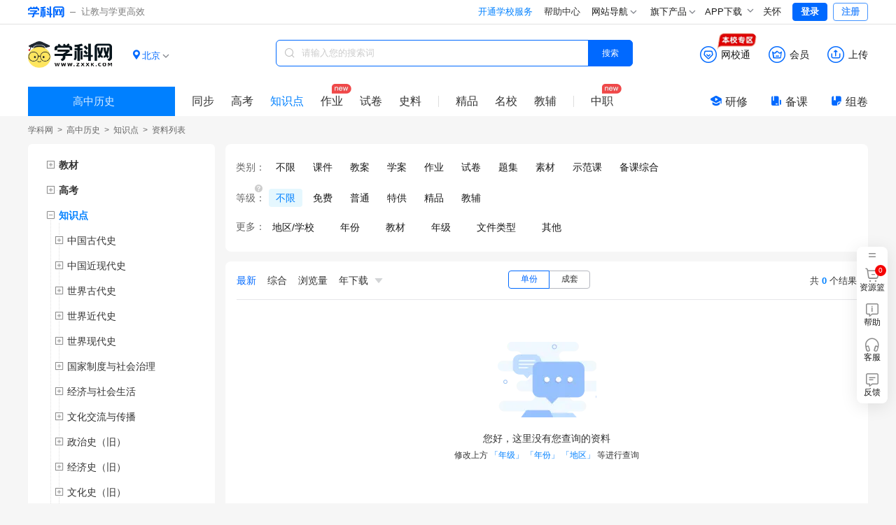

--- FILE ---
content_type: text/html;charset=utf-8
request_url: https://ls.zxxk.com/h/kpoints-kp65920-type3102/
body_size: 50040
content:
<!DOCTYPE html>
<html >
<head><meta charset="utf-8">
<meta name="viewport" content="width=device-width, initial-scale=1">
<title>教案&#x2F;讲义资料优选-高中历史-学科网</title>
<meta name="renderer" content="webkit">
<link rel="icon" type="image/x-icon" href="https://zxxkstatic.zxxk.com/favicon.ico">
<link rel="stylesheet" href="https://zxxkstatic.zxxk.com/skins/common/fonts/iconfont.css" crossorigin>
<script src="https://zxxkstatic.zxxk.com/xkwjs/lib/jquery-1.10.2.js"></script>
<script src="https://zxxkstatic.zxxk.com/skins/common/fonts/iconfont.js"></script>
<link rel="stylesheet" href="//zxxkstatic.zxxk.com/skins/common/fonts/iconfont.css" crossorigin>
<link rel="stylesheet" href="//zxxkstatic.zxxk.com/skins/common/fonts-xkw/iconfont.css" crossorigin>
<script src="https://zxxkstatic.zxxk.com/xkwjs/xkw.xep.js"></script>
<meta name="keywords" content="教案/讲义">
<meta name="description" content="学科网为您提供海量优质高中历史教案/讲义教学资料,欢迎您下载使用,学科网每天更新高中历史教案/讲义各类精品资料,欢迎您关注学科网。">
<script src="https://zxxkstatic.zxxk.com/xkwjs/modules/jquery-search-log.js"></script><link rel="modulepreload" as="script" crossorigin href="https://static.zxxk.com/zxxk/xkwsite-child-web/childsite/polyfills.5b6f7b82.js"><link rel="modulepreload" as="script" crossorigin href="https://static.zxxk.com/zxxk/xkwsite-child-web/childsite/entry.ff1313c6.js"><link rel="preload" as="style" href="https://static.zxxk.com/zxxk/xkwsite-child-web/childsite/entry.973235a5.css"><link rel="modulepreload" as="script" crossorigin href="https://static.zxxk.com/zxxk/xkwsite-child-web/childsite/swiper-vue.944be691.js"><link rel="preload" as="style" href="https://static.zxxk.com/zxxk/xkwsite-child-web/childsite/swiper-vue.6206c566.css"><link rel="modulepreload" as="script" crossorigin href="https://static.zxxk.com/zxxk/xkwsite-child-web/childsite/default.68afa96b.js"><link rel="preload" as="style" href="https://static.zxxk.com/zxxk/xkwsite-child-web/childsite/default.cd3f5d19.css"><link rel="modulepreload" as="script" crossorigin href="https://static.zxxk.com/zxxk/xkwsite-child-web/childsite/label.36bdd3ed.js"><link rel="modulepreload" as="script" crossorigin href="https://static.zxxk.com/zxxk/xkwsite-child-web/childsite/common.f952a13d.js"><link rel="modulepreload" as="script" crossorigin href="https://static.zxxk.com/zxxk/xkwsite-child-web/childsite/ai.eede59a2.js"><link rel="modulepreload" as="script" crossorigin href="https://static.zxxk.com/zxxk/xkwsite-child-web/childsite/nuxt-link.589497ff.js"><link rel="modulepreload" as="script" crossorigin href="https://static.zxxk.com/zxxk/xkwsite-child-web/childsite/index.2d068518.js"><link rel="preload" as="style" href="https://static.zxxk.com/zxxk/xkwsite-child-web/childsite/index.d061c1e3.css"><link rel="modulepreload" as="script" crossorigin href="https://static.zxxk.com/zxxk/xkwsite-child-web/childsite/index.e6e9c317.js"><link rel="preload" as="style" href="https://static.zxxk.com/zxxk/xkwsite-child-web/childsite/index.0cdbc21c.css"><link rel="modulepreload" as="script" crossorigin href="https://static.zxxk.com/zxxk/xkwsite-child-web/childsite/tagTree.5e38ecb5.js"><link rel="modulepreload" as="script" crossorigin href="https://static.zxxk.com/zxxk/xkwsite-child-web/childsite/logo.7d5c9002.js"><link rel="modulepreload" as="script" crossorigin href="https://static.zxxk.com/zxxk/xkwsite-child-web/childsite/Filter.f5f0d3bd.js"><link rel="preload" as="style" href="https://static.zxxk.com/zxxk/xkwsite-child-web/childsite/Filter.1f8ccff2.css"><link rel="modulepreload" as="script" crossorigin href="https://static.zxxk.com/zxxk/xkwsite-child-web/childsite/Tree.7a1d2c10.js"><link rel="preload" as="style" href="https://static.zxxk.com/zxxk/xkwsite-child-web/childsite/Tree.2b1345a0.css"><link rel="modulepreload" as="script" crossorigin href="https://static.zxxk.com/zxxk/xkwsite-child-web/childsite/subjectFeature.a93ff3a9.js"><link rel="prefetch" as="image" type="image/png" href="https://static.zxxk.com/zxxk/xkwsite-child-web/childsite/404.af01808d.png"><link rel="prefetch" as="script" crossorigin href="https://static.zxxk.com/zxxk/xkwsite-child-web/childsite/blank.9b44d7cf.js"><link rel="prefetch" as="image" type="image/png" href="https://static.zxxk.com/zxxk/xkwsite-child-web/childsite/xkw-logo.1515364d.png"><link rel="prefetch" as="image" type="image/png" href="https://static.zxxk.com/zxxk/xkwsite-child-web/childsite/rss-qrcode.6f54273f.png"><link rel="prefetch" as="image" type="image/gif" href="https://static.zxxk.com/zxxk/xkwsite-child-web/childsite/loading.b60b3eae.gif"><link rel="prefetch" as="image" type="image/png" href="https://static.zxxk.com/zxxk/xkwsite-child-web/childsite/sorry.30ef6642.png"><link rel="prefetch" as="image" type="image/png" href="https://static.zxxk.com/zxxk/xkwsite-child-web/childsite/logo.53cff574.png"><link rel="stylesheet" href="https://static.zxxk.com/zxxk/xkwsite-child-web/childsite/entry.973235a5.css"><link rel="stylesheet" href="https://static.zxxk.com/zxxk/xkwsite-child-web/childsite/swiper-vue.6206c566.css"><link rel="stylesheet" href="https://static.zxxk.com/zxxk/xkwsite-child-web/childsite/default.cd3f5d19.css"><link rel="stylesheet" href="https://static.zxxk.com/zxxk/xkwsite-child-web/childsite/index.d061c1e3.css"><link rel="stylesheet" href="https://static.zxxk.com/zxxk/xkwsite-child-web/childsite/index.0cdbc21c.css"><link rel="stylesheet" href="https://static.zxxk.com/zxxk/xkwsite-child-web/childsite/Filter.1f8ccff2.css"><link rel="stylesheet" href="https://static.zxxk.com/zxxk/xkwsite-child-web/childsite/Tree.2b1345a0.css"></head>
<body ><div id="__nuxt"><!--[--><div class="left-top-float-ball"></div><div class="header"><div class="wrapper clearfix"><a href="//www.zxxk.com/" class="logo" target="_blank"><i class="xkw xkw-xuekewang"></i><b></b><span class="sub-logo">让教与学更高效</span></a><div class="header-right"><span></span><span></span><span></span><div class="map"><div class="title"> 网站导航 <li class="xkw xkw-down"></li></div><div class="list-box"><ul class="list list-wide nav-header clearfix"></ul></div></div><div class="map"><div class="title"> 旗下产品 <li class="xkw xkw-down"></li></div><div class="list-box product-box"><ul class="list product clearfix"></ul></div></div><!----><div class="xkw-header-app-img-container"><span class="app-download-trigger"> APP下载 <span class="xkw xkw-down" style="transform:;"></span></span><div class="app-img-pop" style="display:none;"><img class="app-img" src="https://zxxkstatic.zxxk.com/mainsite/sidebar/image/old-app-preference.png"></div></div><div id="careMode"><a class="name" href="javascript:void(0);"><i class="icon-guanhuai" style="display:none;"></i>关怀</a></div><!----><span></span></div></div></div><div class="roof" style="--1f05090e:0;" data-v-20dd1504><div class="roof-inner" data-v-20dd1504><a href="/h" class="logo" data-v-20dd1504><span data-v-20dd1504>学科网 | 高中历史</span><div class="logo-wrapper" data-v-20dd1504><!----></div></a><!----><div class="location" data-v-20dd1504 data-v-739191d8><div class="location-curent" data-v-739191d8><i class="xkw xkw-location-filled" data-v-739191d8></i><span class="name" data-v-739191d8>北京</span><i class="xkw xkw-down" data-v-739191d8></i></div><div class="location-menu" data-v-739191d8><!--[--><div class="order" data-v-739191d8><span class="type" data-v-739191d8>A-G：</span><!--[--><a href="javascript:;" class="" data-id="340000" data-v-739191d8>安徽</a><a href="javascript:;" class="active" data-id="110000" data-v-739191d8>北京</a><a href="javascript:;" class="" data-id="500000" data-v-739191d8>重庆</a><a href="javascript:;" class="" data-id="350000" data-v-739191d8>福建</a><a href="javascript:;" class="" data-id="620000" data-v-739191d8>甘肃</a><a href="javascript:;" class="" data-id="440000" data-v-739191d8>广东</a><a href="javascript:;" class="" data-id="450000" data-v-739191d8>广西</a><a href="javascript:;" class="" data-id="520000" data-v-739191d8>贵州</a><!--]--></div><div class="order" data-v-739191d8><span class="type" data-v-739191d8>H-J：</span><!--[--><a href="javascript:;" class="" data-id="460000" data-v-739191d8>海南</a><a href="javascript:;" class="" data-id="230000" data-v-739191d8>黑龙江</a><a href="javascript:;" class="" data-id="130000" data-v-739191d8>河北</a><a href="javascript:;" class="" data-id="410000" data-v-739191d8>河南</a><a href="javascript:;" class="" data-id="420000" data-v-739191d8>湖北</a><a href="javascript:;" class="" data-id="430000" data-v-739191d8>湖南</a><a href="javascript:;" class="" data-id="220000" data-v-739191d8>吉林</a><a href="javascript:;" class="" data-id="320000" data-v-739191d8>江苏</a><a href="javascript:;" class="" data-id="360000" data-v-739191d8>江西</a><!--]--></div><div class="order" data-v-739191d8><span class="type" data-v-739191d8>K-S：</span><!--[--><a href="javascript:;" class="" data-id="210000" data-v-739191d8>辽宁</a><a href="javascript:;" class="" data-id="150000" data-v-739191d8>内蒙古</a><a href="javascript:;" class="" data-id="640000" data-v-739191d8>宁夏</a><a href="javascript:;" class="" data-id="630000" data-v-739191d8>青海</a><a href="javascript:;" class="" data-id="370000" data-v-739191d8>山东</a><a href="javascript:;" class="" data-id="140000" data-v-739191d8>山西</a><a href="javascript:;" class="" data-id="610000" data-v-739191d8>陕西</a><a href="javascript:;" class="" data-id="310000" data-v-739191d8>上海</a><a href="javascript:;" class="" data-id="510000" data-v-739191d8>四川</a><!--]--></div><div class="order" data-v-739191d8><span class="type" data-v-739191d8>T-Z：</span><!--[--><a href="javascript:;" class="" data-id="120000" data-v-739191d8>天津</a><a href="javascript:;" class="" data-id="540000" data-v-739191d8>西藏</a><a href="javascript:;" class="" data-id="650000" data-v-739191d8>新疆</a><a href="javascript:;" class="" data-id="530000" data-v-739191d8>云南</a><a href="javascript:;" class="" data-id="330000" data-v-739191d8>浙江</a><!--]--></div><!--]--></div></div><div class="function" data-v-20dd1504><div class="function-item-wrap" id="header-wxt" data-io-hover="tracker" data-v-20dd1504><a href="https://wxt.zxxk.com/wxt/" rel="noopener noreferrer" target="_blank" class="function-item" data-v-20dd1504><i class="xkw xkw-wxt-new" id="header-wxt-icon" data-v-20dd1504></i><i class="fill xkw xkw-wxt-new-fill" data-v-20dd1504></i><span class="name" data-v-20dd1504>网校通</span><img class="school-district" src="//zxxkstatic.zxxk.com/skins/common/images/wxt-zone.gif" data-v-20dd1504></a><div class="placeholder" data-v-20dd1504></div></div><div class="member-down" data-v-20dd1504><a href="https://paycenter.zxxk.com/" rel="noopener noreferrer" target="_blank" class="function-item" id="member_header" data-v-20dd1504><i class="xkw xkw-charge-new" data-v-20dd1504></i><i class="fill xkw xkw-charge-new-fill" data-v-20dd1504></i><span class="name" data-v-20dd1504>会员</span><span class="double-eleven-icon" data-v-20dd1504></span></a><div class="member-down-box" data-v-20dd1504><p data-v-20dd1504><i class="iconfont icon-zhekou" data-v-20dd1504></i>低至 <span data-v-20dd1504>3.4</span>折下载资源 </p><p data-v-20dd1504><i class="iconfont icon-a-5bei" data-v-20dd1504></i><span data-v-20dd1504>5</span>倍免费下载资源特权 </p><p data-v-20dd1504><i class="iconfont icon-xiazai4" data-v-20dd1504></i>尊享额外的下载通道 </p><a href="https://paycenter.zxxk.com/" target="_blank" data-v-20dd1504>点击了解更多</a></div></div><a href="https://user.zxxk.com/upload-doc?f=header" rel="noopener noreferrer" target="_blank" class="function-item function-upload" data-v-20dd1504><i class="xkw xkw-upload-new" data-v-20dd1504></i><i class="fill xkw xkw-upload-new-fill" data-v-20dd1504></i><span class="name" data-v-20dd1504>上传</span></a></div><div class="search-box" data-v-20dd1504 data-v-2b6e7b26><i class="xkw xkw-search" data-v-2b6e7b26></i><input class="search-key" type="text" placeholder="请输入您的搜索词" maxlength="50" data-v-2b6e7b26><!----><button class="search-btn search-album on" data-v-2b6e7b26> 搜索 </button></div><div class="search-nav-left" data-v-20dd1504><div class="select-stage-subject" data-v-20dd1504><div class="title" data-v-20dd1504><span data-v-20dd1504>高中历史</span><i class="t-icon t-icon-chevron-down icon-arrow-down" style="" data-v-20dd1504></i></div><div class="float-window" data-v-20dd1504><div class="stages" data-v-20dd1504><!--[--><span class="" data-v-20dd1504>小学</span><span class="" data-v-20dd1504>初中</span><span class="on" data-v-20dd1504>高中</span><!--]--></div><div class="subjects" data-v-20dd1504><!--[--><a href="https://yw.zxxk.com/h/kpoints" rel="noopener noreferrer" target="_self" class="item" data-v-20dd1504><span data-v-20dd1504>语文</span><i class="t-icon t-icon-check check" style="font-size:15px;" data-v-20dd1504></i></a><a href="https://sx.zxxk.com/h/kpoints" rel="noopener noreferrer" target="_self" class="item" data-v-20dd1504><span data-v-20dd1504>数学</span><i class="t-icon t-icon-check check" style="font-size:15px;" data-v-20dd1504></i></a><a href="https://yy.zxxk.com/h/kpoints" rel="noopener noreferrer" target="_self" class="item" data-v-20dd1504><span data-v-20dd1504>英语</span><i class="t-icon t-icon-check check" style="font-size:15px;" data-v-20dd1504></i></a><a href="https://wl.zxxk.com/h/kpoints" rel="noopener noreferrer" target="_self" class="item" data-v-20dd1504><span data-v-20dd1504>物理</span><i class="t-icon t-icon-check check" style="font-size:15px;" data-v-20dd1504></i></a><a href="https://hx.zxxk.com/h/kpoints" rel="noopener noreferrer" target="_self" class="item" data-v-20dd1504><span data-v-20dd1504>化学</span><i class="t-icon t-icon-check check" style="font-size:15px;" data-v-20dd1504></i></a><a href="https://sw.zxxk.com/h/kpoints" rel="noopener noreferrer" target="_self" class="item" data-v-20dd1504><span data-v-20dd1504>生物学</span><i class="t-icon t-icon-check check" style="font-size:15px;" data-v-20dd1504></i></a><a href="https://zz.zxxk.com/h/kpoints" rel="noopener noreferrer" target="_self" class="item" data-v-20dd1504><span data-v-20dd1504>思想政治</span><i class="t-icon t-icon-check check" style="font-size:15px;" data-v-20dd1504></i></a><a href="https://ls.zxxk.com/h/kpoints" rel="noopener noreferrer" target="_self" class="item on" data-v-20dd1504><span data-v-20dd1504>历史</span><i class="t-icon t-icon-check check" style="font-size:15px;" data-v-20dd1504></i></a><a href="https://dl.zxxk.com/h/kpoints" rel="noopener noreferrer" target="_self" class="item" data-v-20dd1504><span data-v-20dd1504>地理</span><i class="t-icon t-icon-check check" style="font-size:15px;" data-v-20dd1504></i></a><a href="https://xx.zxxk.com/h/kpoints" rel="noopener noreferrer" target="_self" class="item" data-v-20dd1504><span data-v-20dd1504>信息技术</span><i class="t-icon t-icon-check check" style="font-size:15px;" data-v-20dd1504></i></a><a href="https://yinyue.zxxk.com/h/books" rel="noopener noreferrer" target="_self" class="item" data-v-20dd1504><span data-v-20dd1504>音乐</span><i class="t-icon t-icon-check check" style="font-size:15px;" data-v-20dd1504></i></a><a href="https://ms.zxxk.com/h/books" rel="noopener noreferrer" target="_self" class="item" data-v-20dd1504><span data-v-20dd1504>美术</span><i class="t-icon t-icon-check check" style="font-size:15px;" data-v-20dd1504></i></a><a href="https://ty.zxxk.com/h/books" rel="noopener noreferrer" target="_self" class="item" data-v-20dd1504><span data-v-20dd1504>体育与健康</span><i class="t-icon t-icon-check check" style="font-size:15px;" data-v-20dd1504></i></a><a href="https://tyjs.zxxk.com/h/kpoints" rel="noopener noreferrer" target="_self" class="item" data-v-20dd1504><span data-v-20dd1504>通用技术</span><i class="t-icon t-icon-check check" style="font-size:15px;" data-v-20dd1504></i></a><a href="https://lj.zxxk.com/h/books" rel="noopener noreferrer" target="_self" class="item" data-v-20dd1504><span data-v-20dd1504>劳动技术</span><i class="t-icon t-icon-check check" style="font-size:15px;" data-v-20dd1504></i></a><a href="https://tz.zxxk.com/h/books" rel="noopener noreferrer" target="_self" class="item" data-v-20dd1504><span data-v-20dd1504>拓展</span><i class="t-icon t-icon-check check" style="font-size:15px;" data-v-20dd1504></i></a><a href="https://xljk.zxxk.com/h/books" rel="noopener noreferrer" target="_self" class="item" data-v-20dd1504><span data-v-20dd1504>心理健康</span><i class="t-icon t-icon-check check" style="font-size:15px;" data-v-20dd1504></i></a><a href="https://ry.zxxk.com/h/books" rel="noopener noreferrer" target="_self" class="item" data-v-20dd1504><span data-v-20dd1504>日语</span><i class="t-icon t-icon-check check" style="font-size:15px;" data-v-20dd1504></i></a><!--]--></div></div></div><a href="/h/books/" class="" data-io-show="tracker" data-io-click="tracker" name="list_toptabbar" element_extension="{&quot;tabname&quot;:&quot;同步&quot;}" data-v-20dd1504>同步 </a><!--[--><!----><!----><a href="/h/review-sce4204/" class="" data-io-show="tracker" data-io-click="tracker" name="list_toptabbar" element_extension="{&quot;tabname&quot;:&quot;高考&quot;}" data-v-20dd1504>高考 </a><!--]--><a href="/h/kpoints/" class="on" data-io-show="tracker" data-io-click="tracker" name="list_toptabbar" element_extension="{&quot;tabname&quot;:&quot;知识点&quot;}" data-v-20dd1504> 知识点 </a><a href="/h/homework-type4104/" class="new" data-io-show="tracker" data-io-click="tracker" name="list_toptabbar" element_extension="{&quot;tabname&quot;:&quot;作业&quot;}" data-v-20dd1504>作业 </a><a href="/h/papers-type4105/" class="" data-io-show="tracker" data-io-click="tracker" name="list_toptabbar" element_extension="{&quot;tabname&quot;:&quot;试卷&quot;}" data-v-20dd1504>试卷 </a><a href="/h/xkts-sft4412" class="" data-io-show="tracker" data-io-click="tracker" name="list_toptabbar" element_extension="{&quot;tabname&quot;:&quot;史料&quot;}" data-v-20dd1504>史料</a><span class="split" data-v-20dd1504></span><a href="https://jp.zxxk.com" rel="noopener noreferrer" target="_blank" data-io-show="tracker" data-io-click="tracker" name="list_toptabbar" element_extension="{&quot;tabname&quot;:&quot;精品&quot;}" data-v-20dd1504>精品</a><a href="https://mingxiao.zxxk.com" rel="noopener noreferrer" target="_blank" data-io-show="tracker" data-io-click="tracker" name="list_toptabbar" element_extension="{&quot;tabname&quot;:&quot;名校&quot;}" data-v-20dd1504>名校</a><a href="https://b.zxxk.com" rel="noopener noreferrer" target="_blank" class="third" data-io-show="tracker" data-io-click="tracker" name="list_toptabbar" element_extension="{&quot;tabname&quot;:&quot;教辅&quot;}" data-v-20dd1504>教辅</a><span class="split" data-v-20dd1504></span><a href="https://zhijiao.xkw.com/" rel="noopener noreferrer" target="_blank" class="new" data-io-show="tracker" data-io-click="tracker" name="list_toptabbar" element_extension="{&quot;tabname&quot;:&quot;中职&quot;}" data-v-20dd1504>中职</a></div><div class="tool" data-v-20dd1504><a href="https://yx.xkw.com/?v=xkw" rel="noopener noreferrer" target="_blank" class="tool-item" data-v-20dd1504><i class="xkw xkw-yanxiu" data-v-20dd1504></i>研修 </a><a href="https://beike.zxxk.com/index.html#/?src=zxxk" rel="noopener noreferrer" target="_blank" class="tool-item" data-v-20dd1504><i class="xkw xkw-beike" data-v-20dd1504></i>备课 </a><a href="https://zujuan.xkw.com/" rel="noopener noreferrer" target="_blank" class="tool-item zujuan" data-v-20dd1504><i class="xkw xkw-zujuan" data-v-20dd1504></i>组卷 </a></div></div></div><!--[--><div class="root" style="" data-v-51dd508f><div class="title" data-v-51dd508f><div class="lct-crumbs" data-v-51dd508f data-v-a89678d6><a href="https://www.zxxk.com/" rel="noopener noreferrer" name="location_navigate_1" title="学科网" data-v-a89678d6>学科网</a><i data-v-a89678d6> &gt; </i><!--[--><!--[--><a href="/h" class="" name="location_navigate_2" data-v-a89678d6>高中历史</a><i data-v-a89678d6> &gt; </i><!--]--><!--[--><a href="/h/kpoints" class="" name="location_navigate_3" data-v-a89678d6>知识点</a><i data-v-a89678d6> &gt; </i><!--]--><!--]--><i style="margin:0;" data-v-a89678d6>资料列表</i><!----></div></div><div class="trees-filter-list" data-v-51dd508f><div class="trees-parent" data-v-51dd508f><div class="trees" data-v-51dd508f><!--[--><ul class="tree-list textbook-tree" data-v-5fdf4a41 data-v-eee422de data-v-34d85994><!--[--><li class="tree hide tree" data-v-34d85994><div class="leaf-node textbook-ele" data-v-34d85994><i class="btn" data-v-34d85994></i><!--[--><!--[--><a class="tree-name title" title="教材" data-io-click="tracker" data-v-34d85994><span class="tree-name-span" data-v-34d85994><span style="--item-width:undefinedpx;" data-v-34d85994>教材</span></span></a><!--]--><!--]--></div><!----></li><!--]--></ul><ul class="tree-list review-scenario-tree" data-v-5fdf4a41 data-v-06284cd1><!--[--><li class="tree hide tree" data-v-06284cd1><div class="leaf-node" data-v-06284cd1><i class="btn" data-v-06284cd1></i><a class="tree-name title" title="高考" data-io-click="tracker" data-v-06284cd1>高考</a></div><!----></li><!--]--></ul><ul class="tree-list knowledge-tree" data-v-5fdf4a41 data-v-06284cd1><!--[--><li class="tree tree" data-v-06284cd1><div class="tree-node" data-v-06284cd1><i class="show btn" data-v-06284cd1></i><a class="tree-name title active" title="知识点" data-io-click="tracker" data-v-06284cd1>知识点</a></div><ul class="tree-list" style="" data-v-06284cd1 data-v-06284cd1><!--[--><li class="tree hide tree" data-v-06284cd1><div class="tree-node" data-v-06284cd1><i class="btn" data-v-06284cd1></i><a class="tree-name" title="中国古代史 " data-io-click="tracker" data-v-06284cd1>中国古代史 </a></div><ul class="tree-list" style="display:none;" data-v-06284cd1 data-v-06284cd1><!--[--><li class="tree hide tree" data-v-06284cd1><div class="tree-node" data-v-06284cd1><i class="btn" data-v-06284cd1></i><a class="tree-name" title="中华文明起源与早期国家" data-io-click="tracker" data-v-06284cd1>中华文明起源与早期国家</a></div><ul class="tree-list" style="display:none;" data-v-06284cd1 data-v-06284cd1><!--[--><li class="tree hide tree" data-v-06284cd1><div class="leaf-node" data-v-06284cd1><!----><a class="tree-name" title="石器时代的古人类和文化遗存" data-io-click="tracker" data-v-06284cd1>石器时代的古人类和文化遗存</a></div><!----></li><li class="tree hide tree" data-v-06284cd1><div class="leaf-node" data-v-06284cd1><!----><a class="tree-name" title="从部落到国家" data-io-click="tracker" data-v-06284cd1>从部落到国家</a></div><!----></li><li class="tree hide tree" data-v-06284cd1><div class="leaf-node" data-v-06284cd1><!----><a class="tree-name" title="商和西周" data-io-click="tracker" data-v-06284cd1>商和西周</a></div><!----></li><!--]--></ul></li><li class="tree hide tree" data-v-06284cd1><div class="tree-node" data-v-06284cd1><i class="btn" data-v-06284cd1></i><a class="tree-name" title="诸侯纷争与变法运动" data-io-click="tracker" data-v-06284cd1>诸侯纷争与变法运动</a></div><ul class="tree-list" style="display:none;" data-v-06284cd1 data-v-06284cd1><!--[--><li class="tree hide tree" data-v-06284cd1><div class="leaf-node" data-v-06284cd1><!----><a class="tree-name" title="列国纷争与华夏认同" data-io-click="tracker" data-v-06284cd1>列国纷争与华夏认同</a></div><!----></li><li class="tree hide tree" data-v-06284cd1><div class="leaf-node" data-v-06284cd1><!----><a class="tree-name" title="经济发展与变法运动" data-io-click="tracker" data-v-06284cd1>经济发展与变法运动</a></div><!----></li><li class="tree hide tree" data-v-06284cd1><div class="leaf-node" data-v-06284cd1><!----><a class="tree-name" title="孔子和老子" data-io-click="tracker" data-v-06284cd1>孔子和老子</a></div><!----></li><li class="tree hide tree" data-v-06284cd1><div class="leaf-node" data-v-06284cd1><!----><a class="tree-name" title="百家争鸣" data-io-click="tracker" data-v-06284cd1>百家争鸣</a></div><!----></li><!--]--></ul></li><li class="tree hide tree" data-v-06284cd1><div class="tree-node" data-v-06284cd1><i class="btn" data-v-06284cd1></i><a class="tree-name" title="秦统一多民族封建国家的建立" data-io-click="tracker" data-v-06284cd1>秦统一多民族封建国家的建立</a></div><ul class="tree-list" style="display:none;" data-v-06284cd1 data-v-06284cd1><!--[--><li class="tree hide tree" data-v-06284cd1><div class="leaf-node" data-v-06284cd1><!----><a class="tree-name" title="秦的统一" data-io-click="tracker" data-v-06284cd1>秦的统一</a></div><!----></li><li class="tree hide tree" data-v-06284cd1><div class="leaf-node" data-v-06284cd1><!----><a class="tree-name" title="秦朝的暴政" data-io-click="tracker" data-v-06284cd1>秦朝的暴政</a></div><!----></li><li class="tree hide tree" data-v-06284cd1><div class="leaf-node" data-v-06284cd1><!----><a class="tree-name" title="秦末农民起义与秦的速亡" data-io-click="tracker" data-v-06284cd1>秦末农民起义与秦的速亡</a></div><!----></li><!--]--></ul></li><li class="tree hide tree" data-v-06284cd1><div class="tree-node" data-v-06284cd1><i class="btn" data-v-06284cd1></i><a class="tree-name" title="西汉与东汉——统一多民族封建国家的巩固" data-io-click="tracker" data-v-06284cd1>西汉与东汉——统一多民族封建国家的巩固</a></div><ul class="tree-list" style="display:none;" data-v-06284cd1 data-v-06284cd1><!--[--><li class="tree hide tree" data-v-06284cd1><div class="leaf-node" data-v-06284cd1><!----><a class="tree-name" title="西汉的建立与“文景之治”" data-io-click="tracker" data-v-06284cd1>西汉的建立与“文景之治”</a></div><!----></li><li class="tree hide tree" data-v-06284cd1><div class="leaf-node" data-v-06284cd1><!----><a class="tree-name" title="西汉的强盛" data-io-click="tracker" data-v-06284cd1>西汉的强盛</a></div><!----></li><li class="tree hide tree" data-v-06284cd1><div class="leaf-node" data-v-06284cd1><!----><a class="tree-name" title="东汉的兴衰" data-io-click="tracker" data-v-06284cd1>东汉的兴衰</a></div><!----></li><li class="tree hide tree" data-v-06284cd1><div class="leaf-node" data-v-06284cd1><!----><a class="tree-name" title="两汉的文化" data-io-click="tracker" data-v-06284cd1>两汉的文化</a></div><!----></li><!--]--></ul></li><li class="tree hide tree" data-v-06284cd1><div class="tree-node" data-v-06284cd1><i class="btn" data-v-06284cd1></i><a class="tree-name" title="三国两晋南北朝的政权更迭与民族交融 " data-io-click="tracker" data-v-06284cd1>三国两晋南北朝的政权更迭与民族交融 </a></div><ul class="tree-list" style="display:none;" data-v-06284cd1 data-v-06284cd1><!--[--><li class="tree hide tree" data-v-06284cd1><div class="leaf-node" data-v-06284cd1><!----><a class="tree-name" title="三国与西晋" data-io-click="tracker" data-v-06284cd1>三国与西晋</a></div><!----></li><li class="tree hide tree" data-v-06284cd1><div class="leaf-node" data-v-06284cd1><!----><a class="tree-name" title="东晋与南朝" data-io-click="tracker" data-v-06284cd1>东晋与南朝</a></div><!----></li><li class="tree hide tree" data-v-06284cd1><div class="leaf-node" data-v-06284cd1><!----><a class="tree-name" title="十六国与北朝" data-io-click="tracker" data-v-06284cd1>十六国与北朝</a></div><!----></li><!--]--></ul></li><li class="tree hide tree" data-v-06284cd1><div class="tree-node" data-v-06284cd1><i class="btn" data-v-06284cd1></i><a class="tree-name" title="从隋唐盛世到五代十国" data-io-click="tracker" data-v-06284cd1>从隋唐盛世到五代十国</a></div><ul class="tree-list" style="display:none;" data-v-06284cd1 data-v-06284cd1><!--[--><li class="tree hide tree" data-v-06284cd1><div class="leaf-node" data-v-06284cd1><!----><a class="tree-name" title="隋朝兴亡" data-io-click="tracker" data-v-06284cd1>隋朝兴亡</a></div><!----></li><!--]--></ul></li><li class="tree hide tree" data-v-06284cd1><div class="tree-node" data-v-06284cd1><i class="btn" data-v-06284cd1></i><a class="tree-name" title="隋唐制度的变化与创新 " data-io-click="tracker" data-v-06284cd1>隋唐制度的变化与创新 </a></div><ul class="tree-list" style="display:none;" data-v-06284cd1 data-v-06284cd1><!--[--><li class="tree hide tree" data-v-06284cd1><div class="leaf-node" data-v-06284cd1><!----><a class="tree-name" title="选官制度 " data-io-click="tracker" data-v-06284cd1>选官制度 </a></div><!----></li><li class="tree hide tree" data-v-06284cd1><div class="leaf-node" data-v-06284cd1><!----><a class="tree-name" title="赋税制度" data-io-click="tracker" data-v-06284cd1>赋税制度</a></div><!----></li><!--]--></ul></li><li class="tree hide tree" data-v-06284cd1><div class="tree-node" data-v-06284cd1><i class="btn" data-v-06284cd1></i><a class="tree-name" title="三国至隋唐的文化" data-io-click="tracker" data-v-06284cd1>三国至隋唐的文化</a></div><ul class="tree-list" style="display:none;" data-v-06284cd1 data-v-06284cd1><!--[--><li class="tree hide tree" data-v-06284cd1><div class="leaf-node" data-v-06284cd1><!----><a class="tree-name" title="儒学、道教、佛教的发展 " data-io-click="tracker" data-v-06284cd1>儒学、道教、佛教的发展 </a></div><!----></li><li class="tree hide tree" data-v-06284cd1><div class="leaf-node" data-v-06284cd1><!----><a class="tree-name" title="文学艺术" data-io-click="tracker" data-v-06284cd1>文学艺术</a></div><!----></li><li class="tree hide tree" data-v-06284cd1><div class="leaf-node" data-v-06284cd1><!----><a class="tree-name" title="三国至隋唐的科技成就" data-io-click="tracker" data-v-06284cd1>三国至隋唐的科技成就</a></div><!----></li><li class="tree hide tree" data-v-06284cd1><div class="leaf-node" data-v-06284cd1><!----><a class="tree-name" title="中外文化交流" data-io-click="tracker" data-v-06284cd1>中外文化交流</a></div><!----></li><!--]--></ul></li><li class="tree hide tree" data-v-06284cd1><div class="tree-node" data-v-06284cd1><i class="btn" data-v-06284cd1></i><a class="tree-name" title="两宋的政治和军事" data-io-click="tracker" data-v-06284cd1>两宋的政治和军事</a></div><ul class="tree-list" style="display:none;" data-v-06284cd1 data-v-06284cd1><!--[--><li class="tree hide tree" data-v-06284cd1><div class="leaf-node" data-v-06284cd1><!----><a class="tree-name" title="宋初中央集权的加强 " data-io-click="tracker" data-v-06284cd1>宋初中央集权的加强 </a></div><!----></li><li class="tree hide tree" data-v-06284cd1><div class="leaf-node" data-v-06284cd1><!----><a class="tree-name" title="边防压力与财政危机" data-io-click="tracker" data-v-06284cd1>边防压力与财政危机</a></div><!----></li><li class="tree hide tree" data-v-06284cd1><div class="leaf-node" data-v-06284cd1><!----><a class="tree-name" title="王安石变法" data-io-click="tracker" data-v-06284cd1>王安石变法</a></div><!----></li><li class="tree hide tree" data-v-06284cd1><div class="leaf-node" data-v-06284cd1><!----><a class="tree-name" title="南宋的偏安" data-io-click="tracker" data-v-06284cd1>南宋的偏安</a></div><!----></li><!--]--></ul></li><li class="tree hide tree" data-v-06284cd1><div class="tree-node" data-v-06284cd1><i class="btn" data-v-06284cd1></i><a class="tree-name" title="辽夏金元的统治" data-io-click="tracker" data-v-06284cd1>辽夏金元的统治</a></div><ul class="tree-list" style="display:none;" data-v-06284cd1 data-v-06284cd1><!--[--><li class="tree hide tree" data-v-06284cd1><div class="leaf-node" data-v-06284cd1><!----><a class="tree-name" title="辽与西夏" data-io-click="tracker" data-v-06284cd1>辽与西夏</a></div><!----></li><li class="tree hide tree" data-v-06284cd1><div class="leaf-node" data-v-06284cd1><!----><a class="tree-name" title="金朝入主中原" data-io-click="tracker" data-v-06284cd1>金朝入主中原</a></div><!----></li><li class="tree hide tree" data-v-06284cd1><div class="leaf-node" data-v-06284cd1><!----><a class="tree-name" title="从蒙古崛起到元朝统一" data-io-click="tracker" data-v-06284cd1>从蒙古崛起到元朝统一</a></div><!----></li><li class="tree hide tree" data-v-06284cd1><div class="leaf-node" data-v-06284cd1><!----><a class="tree-name" title="元朝的民族关系" data-io-click="tracker" data-v-06284cd1>元朝的民族关系</a></div><!----></li><!--]--></ul></li><li class="tree hide tree" data-v-06284cd1><div class="tree-node" data-v-06284cd1><i class="btn" data-v-06284cd1></i><a class="tree-name" title="辽宋夏金元的经济、社会与文化" data-io-click="tracker" data-v-06284cd1>辽宋夏金元的经济、社会与文化</a></div><ul class="tree-list" style="display:none;" data-v-06284cd1 data-v-06284cd1><!--[--><li class="tree hide tree" data-v-06284cd1><div class="tree-node" data-v-06284cd1><i class="btn" data-v-06284cd1></i><a class="tree-name" title="经济的发展" data-io-click="tracker" data-v-06284cd1>经济的发展</a></div><ul class="tree-list" style="display:none;" data-v-06284cd1 data-v-06284cd1><!--[--><li class="tree hide tree" data-v-06284cd1><div class="leaf-node" data-v-06284cd1><!----><a class="tree-name" title="宋元农业和手工业的发展" data-io-click="tracker" data-v-06284cd1>宋元农业和手工业的发展</a></div><!----></li><li class="tree hide tree" data-v-06284cd1><div class="leaf-node" data-v-06284cd1><!----><a class="tree-name" title="宋元商业和城市的繁荣" data-io-click="tracker" data-v-06284cd1>宋元商业和城市的繁荣</a></div><!----></li><li class="tree hide tree" data-v-06284cd1><div class="leaf-node" data-v-06284cd1><!----><a class="tree-name" title="经济重心南移（宋元）" data-io-click="tracker" data-v-06284cd1>经济重心南移（宋元）</a></div><!----></li><!--]--></ul></li><li class="tree hide tree" data-v-06284cd1><div class="leaf-node" data-v-06284cd1><!----><a class="tree-name" title="社会的变化 " data-io-click="tracker" data-v-06284cd1>社会的变化 </a></div><!----></li><li class="tree hide tree" data-v-06284cd1><div class="leaf-node" data-v-06284cd1><!----><a class="tree-name" title="儒学的复兴 " data-io-click="tracker" data-v-06284cd1>儒学的复兴 </a></div><!----></li><li class="tree hide tree" data-v-06284cd1><div class="tree-node" data-v-06284cd1><i class="btn" data-v-06284cd1></i><a class="tree-name" title="文学艺术和科技" data-io-click="tracker" data-v-06284cd1>文学艺术和科技</a></div><ul class="tree-list" style="display:none;" data-v-06284cd1 data-v-06284cd1><!--[--><li class="tree hide tree" data-v-06284cd1><div class="leaf-node" data-v-06284cd1><!----><a class="tree-name" title="宋元文学艺术 " data-io-click="tracker" data-v-06284cd1>宋元文学艺术 </a></div><!----></li><li class="tree hide tree" data-v-06284cd1><div class="leaf-node" data-v-06284cd1><!----><a class="tree-name" title="宋元科技 " data-io-click="tracker" data-v-06284cd1>宋元科技 </a></div><!----></li><li class="tree hide tree" data-v-06284cd1><div class="leaf-node" data-v-06284cd1><!----><a class="tree-name" title="少数民族文字" data-io-click="tracker" data-v-06284cd1>少数民族文字</a></div><!----></li><!--]--></ul></li><!--]--></ul></li><li class="tree hide tree" data-v-06284cd1><div class="tree-node" data-v-06284cd1><i class="btn" data-v-06284cd1></i><a class="tree-name" title="从明朝建立到清军入关" data-io-click="tracker" data-v-06284cd1>从明朝建立到清军入关</a></div><ul class="tree-list" style="display:none;" data-v-06284cd1 data-v-06284cd1><!--[--><li class="tree hide tree" data-v-06284cd1><div class="leaf-node" data-v-06284cd1><!----><a class="tree-name" title="明朝政治体制的变化 " data-io-click="tracker" data-v-06284cd1>明朝政治体制的变化 </a></div><!----></li><li class="tree hide tree" data-v-06284cd1><div class="leaf-node" data-v-06284cd1><!----><a class="tree-name" title="海上交通与沿海形势" data-io-click="tracker" data-v-06284cd1>海上交通与沿海形势</a></div><!----></li><li class="tree hide tree" data-v-06284cd1><div class="leaf-node" data-v-06284cd1><!----><a class="tree-name" title="内陆边疆与明清易代" data-io-click="tracker" data-v-06284cd1>内陆边疆与明清易代</a></div><!----></li><!--]--></ul></li><li class="tree hide tree" data-v-06284cd1><div class="tree-node" data-v-06284cd1><i class="btn" data-v-06284cd1></i><a class="tree-name" title="清朝前中期的鼎盛与危机" data-io-click="tracker" data-v-06284cd1>清朝前中期的鼎盛与危机</a></div><ul class="tree-list" style="display:none;" data-v-06284cd1 data-v-06284cd1><!--[--><li class="tree hide tree" data-v-06284cd1><div class="leaf-node" data-v-06284cd1><!----><a class="tree-name" title="康雍乾时期的君主专制" data-io-click="tracker" data-v-06284cd1>康雍乾时期的君主专制</a></div><!----></li><li class="tree hide tree" data-v-06284cd1><div class="leaf-node" data-v-06284cd1><!----><a class="tree-name" title="疆域的奠定 " data-io-click="tracker" data-v-06284cd1>疆域的奠定 </a></div><!----></li><li class="tree hide tree" data-v-06284cd1><div class="leaf-node" data-v-06284cd1><!----><a class="tree-name" title="统治危机的初显" data-io-click="tracker" data-v-06284cd1>统治危机的初显</a></div><!----></li><!--]--></ul></li><li class="tree hide tree" data-v-06284cd1><div class="tree-node" data-v-06284cd1><i class="btn" data-v-06284cd1></i><a class="tree-name" title="明至清中叶的经济与文化" data-io-click="tracker" data-v-06284cd1>明至清中叶的经济与文化</a></div><ul class="tree-list" style="display:none;" data-v-06284cd1 data-v-06284cd1><!--[--><li class="tree hide tree" data-v-06284cd1><div class="leaf-node" data-v-06284cd1><!----><a class="tree-name" title="社会经济的发展与局限" data-io-click="tracker" data-v-06284cd1>社会经济的发展与局限</a></div><!----></li><li class="tree hide tree" data-v-06284cd1><div class="leaf-node" data-v-06284cd1><!----><a class="tree-name" title="思想领域的变化" data-io-click="tracker" data-v-06284cd1>思想领域的变化</a></div><!----></li><li class="tree hide tree" data-v-06284cd1><div class="leaf-node" data-v-06284cd1><!----><a class="tree-name" title="小说与戏曲 " data-io-click="tracker" data-v-06284cd1>小说与戏曲 </a></div><!----></li><li class="tree hide tree" data-v-06284cd1><div class="leaf-node" data-v-06284cd1><!----><a class="tree-name" title="科技" data-io-click="tracker" data-v-06284cd1>科技</a></div><!----></li><!--]--></ul></li><!--]--></ul></li><li class="tree hide tree" data-v-06284cd1><div class="tree-node" data-v-06284cd1><i class="btn" data-v-06284cd1></i><a class="tree-name" title="中国近现代史 " data-io-click="tracker" data-v-06284cd1>中国近现代史 </a></div><ul class="tree-list" style="display:none;" data-v-06284cd1 data-v-06284cd1><!--[--><li class="tree hide tree" data-v-06284cd1><div class="tree-node" data-v-06284cd1><i class="btn" data-v-06284cd1></i><a class="tree-name" title="两次鸦片战争 " data-io-click="tracker" data-v-06284cd1>两次鸦片战争 </a></div><ul class="tree-list" style="display:none;" data-v-06284cd1 data-v-06284cd1><!--[--><li class="tree hide tree" data-v-06284cd1><div class="leaf-node" data-v-06284cd1><!----><a class="tree-name" title="19世纪中期的世界与中国" data-io-click="tracker" data-v-06284cd1>19世纪中期的世界与中国</a></div><!----></li><li class="tree hide tree" data-v-06284cd1><div class="leaf-node" data-v-06284cd1><!----><a class="tree-name" title="两次鸦片战争" data-io-click="tracker" data-v-06284cd1>两次鸦片战争</a></div><!----></li><li class="tree hide tree" data-v-06284cd1><div class="leaf-node" data-v-06284cd1><!----><a class="tree-name" title="开眼看世界" data-io-click="tracker" data-v-06284cd1>开眼看世界</a></div><!----></li><!--]--></ul></li><li class="tree hide tree" data-v-06284cd1><div class="tree-node" data-v-06284cd1><i class="btn" data-v-06284cd1></i><a class="tree-name" title="国家出路的探索和列强侵略的加剧" data-io-click="tracker" data-v-06284cd1>国家出路的探索和列强侵略的加剧</a></div><ul class="tree-list" style="display:none;" data-v-06284cd1 data-v-06284cd1><!--[--><li class="tree hide tree" data-v-06284cd1><div class="leaf-node" data-v-06284cd1><!----><a class="tree-name" title="太平天国运动" data-io-click="tracker" data-v-06284cd1>太平天国运动</a></div><!----></li><li class="tree hide tree" data-v-06284cd1><div class="leaf-node" data-v-06284cd1><!----><a class="tree-name" title="洋务运动" data-io-click="tracker" data-v-06284cd1>洋务运动</a></div><!----></li><li class="tree hide tree" data-v-06284cd1><div class="leaf-node" data-v-06284cd1><!----><a class="tree-name" title="边疆危机与甲午中日战争" data-io-click="tracker" data-v-06284cd1>边疆危机与甲午中日战争</a></div><!----></li><li class="tree hide tree" data-v-06284cd1><div class="leaf-node" data-v-06284cd1><!----><a class="tree-name" title="瓜分中国的狂潮" data-io-click="tracker" data-v-06284cd1>瓜分中国的狂潮</a></div><!----></li><!--]--></ul></li><li class="tree hide tree" data-v-06284cd1><div class="tree-node" data-v-06284cd1><i class="btn" data-v-06284cd1></i><a class="tree-name" title="挽救民族危亡的斗争" data-io-click="tracker" data-v-06284cd1>挽救民族危亡的斗争</a></div><ul class="tree-list" style="display:none;" data-v-06284cd1 data-v-06284cd1><!--[--><li class="tree hide tree" data-v-06284cd1><div class="leaf-node" data-v-06284cd1><!----><a class="tree-name" title="戊戌维新运动" data-io-click="tracker" data-v-06284cd1>戊戌维新运动</a></div><!----></li><li class="tree hide tree" data-v-06284cd1><div class="leaf-node" data-v-06284cd1><!----><a class="tree-name" title="义和团运动" data-io-click="tracker" data-v-06284cd1>义和团运动</a></div><!----></li><li class="tree hide tree" data-v-06284cd1><div class="leaf-node" data-v-06284cd1><!----><a class="tree-name" title="八国联军侵华" data-io-click="tracker" data-v-06284cd1>八国联军侵华</a></div><!----></li><li class="tree hide tree" data-v-06284cd1><div class="leaf-node" data-v-06284cd1><!----><a class="tree-name" title="民族危机的加深" data-io-click="tracker" data-v-06284cd1>民族危机的加深</a></div><!----></li><!--]--></ul></li><li class="tree hide tree" data-v-06284cd1><div class="tree-node" data-v-06284cd1><i class="btn" data-v-06284cd1></i><a class="tree-name" title="辛亥革命" data-io-click="tracker" data-v-06284cd1>辛亥革命</a></div><ul class="tree-list" style="display:none;" data-v-06284cd1 data-v-06284cd1><!--[--><li class="tree hide tree" data-v-06284cd1><div class="leaf-node" data-v-06284cd1><!----><a class="tree-name" title="资产阶级民主革命的兴起" data-io-click="tracker" data-v-06284cd1>资产阶级民主革命的兴起</a></div><!----></li><li class="tree hide tree" data-v-06284cd1><div class="leaf-node" data-v-06284cd1><!----><a class="tree-name" title="武昌起义与中华民国的建立" data-io-click="tracker" data-v-06284cd1>武昌起义与中华民国的建立</a></div><!----></li><li class="tree hide tree" data-v-06284cd1><div class="leaf-node" data-v-06284cd1><!----><a class="tree-name" title="辛亥革命的历史意义" data-io-click="tracker" data-v-06284cd1>辛亥革命的历史意义</a></div><!----></li><!--]--></ul></li><li class="tree hide tree" data-v-06284cd1><div class="tree-node" data-v-06284cd1><i class="btn" data-v-06284cd1></i><a class="tree-name" title="北洋军阀统治时期的政治、经济与文化" data-io-click="tracker" data-v-06284cd1>北洋军阀统治时期的政治、经济与文化</a></div><ul class="tree-list" style="display:none;" data-v-06284cd1 data-v-06284cd1><!--[--><li class="tree hide tree" data-v-06284cd1><div class="leaf-node" data-v-06284cd1><!----><a class="tree-name" title="袁世凯复辟帝制与护国战争" data-io-click="tracker" data-v-06284cd1>袁世凯复辟帝制与护国战争</a></div><!----></li><li class="tree hide tree" data-v-06284cd1><div class="leaf-node" data-v-06284cd1><!----><a class="tree-name" title="北洋时期的军阀割据" data-io-click="tracker" data-v-06284cd1>北洋时期的军阀割据</a></div><!----></li><li class="tree hide tree" data-v-06284cd1><div class="leaf-node" data-v-06284cd1><!----><a class="tree-name" title="民国初年经济、社会生活的新气象" data-io-click="tracker" data-v-06284cd1>民国初年经济、社会生活的新气象</a></div><!----></li><li class="tree hide tree" data-v-06284cd1><div class="leaf-node" data-v-06284cd1><!----><a class="tree-name" title="新文化运动的开展" data-io-click="tracker" data-v-06284cd1>新文化运动的开展</a></div><!----></li><!--]--></ul></li><li class="tree hide tree" data-v-06284cd1><div class="tree-node" data-v-06284cd1><i class="btn" data-v-06284cd1></i><a class="tree-name" title="五四运动与中国共产党的诞生" data-io-click="tracker" data-v-06284cd1>五四运动与中国共产党的诞生</a></div><ul class="tree-list" style="display:none;" data-v-06284cd1 data-v-06284cd1><!--[--><li class="tree hide tree" data-v-06284cd1><div class="leaf-node" data-v-06284cd1><!----><a class="tree-name" title="五四运动和马克思主义的传播" data-io-click="tracker" data-v-06284cd1>五四运动和马克思主义的传播</a></div><!----></li><li class="tree hide tree" data-v-06284cd1><div class="leaf-node" data-v-06284cd1><!----><a class="tree-name" title="中国共产党的诞生 " data-io-click="tracker" data-v-06284cd1>中国共产党的诞生 </a></div><!----></li><li class="tree hide tree" data-v-06284cd1><div class="leaf-node" data-v-06284cd1><!----><a class="tree-name" title="国共合作与国民革命" data-io-click="tracker" data-v-06284cd1>国共合作与国民革命</a></div><!----></li><!--]--></ul></li><li class="tree hide tree" data-v-06284cd1><div class="tree-node" data-v-06284cd1><i class="btn" data-v-06284cd1></i><a class="tree-name" title="南京国民政府的统治和中共开辟革命新道路" data-io-click="tracker" data-v-06284cd1>南京国民政府的统治和中共开辟革命新道路</a></div><ul class="tree-list" style="display:none;" data-v-06284cd1 data-v-06284cd1><!--[--><li class="tree hide tree" data-v-06284cd1><div class="leaf-node" data-v-06284cd1><!----><a class="tree-name" title="南京国民政府的统治" data-io-click="tracker" data-v-06284cd1>南京国民政府的统治</a></div><!----></li><li class="tree hide tree" data-v-06284cd1><div class="leaf-node" data-v-06284cd1><!----><a class="tree-name" title="工农武装割据开辟革命新道路" data-io-click="tracker" data-v-06284cd1>工农武装割据开辟革命新道路</a></div><!----></li><li class="tree hide tree" data-v-06284cd1><div class="leaf-node" data-v-06284cd1><!----><a class="tree-name" title="红军长征" data-io-click="tracker" data-v-06284cd1>红军长征</a></div><!----></li><!--]--></ul></li><li class="tree hide tree" data-v-06284cd1><div class="tree-node" data-v-06284cd1><i class="btn" data-v-06284cd1></i><a class="tree-name" title="从局部抗战到全国抗战" data-io-click="tracker" data-v-06284cd1>从局部抗战到全国抗战</a></div><ul class="tree-list" style="display:none;" data-v-06284cd1 data-v-06284cd1><!--[--><li class="tree hide tree" data-v-06284cd1><div class="leaf-node" data-v-06284cd1><!----><a class="tree-name" title="局部抗战" data-io-click="tracker" data-v-06284cd1>局部抗战</a></div><!----></li><li class="tree hide tree" data-v-06284cd1><div class="leaf-node" data-v-06284cd1><!----><a class="tree-name" title="全国抗战的开始" data-io-click="tracker" data-v-06284cd1>全国抗战的开始</a></div><!----></li><li class="tree hide tree" data-v-06284cd1><div class="leaf-node" data-v-06284cd1><!----><a class="tree-name" title="日军的侵华暴行" data-io-click="tracker" data-v-06284cd1>日军的侵华暴行</a></div><!----></li><!--]--></ul></li><li class="tree hide tree" data-v-06284cd1><div class="tree-node" data-v-06284cd1><i class="btn" data-v-06284cd1></i><a class="tree-name" title="全民族浴血奋战与抗日战争的胜利" data-io-click="tracker" data-v-06284cd1>全民族浴血奋战与抗日战争的胜利</a></div><ul class="tree-list" style="display:none;" data-v-06284cd1 data-v-06284cd1><!--[--><li class="tree hide tree" data-v-06284cd1><div class="leaf-node" data-v-06284cd1><!----><a class="tree-name" title="正面战场的抗战" data-io-click="tracker" data-v-06284cd1>正面战场的抗战</a></div><!----></li><li class="tree hide tree" data-v-06284cd1><div class="leaf-node" data-v-06284cd1><!----><a class="tree-name" title="敌后战场的抗战" data-io-click="tracker" data-v-06284cd1>敌后战场的抗战</a></div><!----></li><li class="tree hide tree" data-v-06284cd1><div class="leaf-node" data-v-06284cd1><!----><a class="tree-name" title="东方主战场" data-io-click="tracker" data-v-06284cd1>东方主战场</a></div><!----></li><li class="tree hide tree" data-v-06284cd1><div class="leaf-node" data-v-06284cd1><!----><a class="tree-name" title="抗日战争的胜利" data-io-click="tracker" data-v-06284cd1>抗日战争的胜利</a></div><!----></li><!--]--></ul></li><li class="tree hide tree" data-v-06284cd1><div class="tree-node" data-v-06284cd1><i class="btn" data-v-06284cd1></i><a class="tree-name" title="人民解放战争" data-io-click="tracker" data-v-06284cd1>人民解放战争</a></div><ul class="tree-list" style="display:none;" data-v-06284cd1 data-v-06284cd1><!--[--><li class="tree hide tree" data-v-06284cd1><div class="leaf-node" data-v-06284cd1><!----><a class="tree-name" title="争取和平民主的斗争" data-io-click="tracker" data-v-06284cd1>争取和平民主的斗争</a></div><!----></li><li class="tree hide tree" data-v-06284cd1><div class="leaf-node" data-v-06284cd1><!----><a class="tree-name" title="全面内战的爆发" data-io-click="tracker" data-v-06284cd1>全面内战的爆发</a></div><!----></li><li class="tree hide tree" data-v-06284cd1><div class="leaf-node" data-v-06284cd1><!----><a class="tree-name" title="国民党政权的统治危机" data-io-click="tracker" data-v-06284cd1>国民党政权的统治危机</a></div><!----></li><li class="tree hide tree" data-v-06284cd1><div class="leaf-node" data-v-06284cd1><!----><a class="tree-name" title="新民主主义革命的胜利" data-io-click="tracker" data-v-06284cd1>新民主主义革命的胜利</a></div><!----></li><!--]--></ul></li><li class="tree hide tree" data-v-06284cd1><div class="tree-node" data-v-06284cd1><i class="btn" data-v-06284cd1></i><a class="tree-name" title="新中国的成立和向社会主义过渡" data-io-click="tracker" data-v-06284cd1>新中国的成立和向社会主义过渡</a></div><ul class="tree-list" style="display:none;" data-v-06284cd1 data-v-06284cd1><!--[--><li class="tree hide tree" data-v-06284cd1><div class="leaf-node" data-v-06284cd1><!----><a class="tree-name" title="中华人民共和国的成立 " data-io-click="tracker" data-v-06284cd1>中华人民共和国的成立 </a></div><!----></li><li class="tree hide tree" data-v-06284cd1><div class="leaf-node" data-v-06284cd1><!----><a class="tree-name" title="人民政权的巩固" data-io-click="tracker" data-v-06284cd1>人民政权的巩固</a></div><!----></li><li class="tree hide tree" data-v-06284cd1><div class="leaf-node" data-v-06284cd1><!----><a class="tree-name" title="开创独立自主的和平外交" data-io-click="tracker" data-v-06284cd1>开创独立自主的和平外交</a></div><!----></li><li class="tree hide tree" data-v-06284cd1><div class="leaf-node" data-v-06284cd1><!----><a class="tree-name" title="社会主义基本制度的建立" data-io-click="tracker" data-v-06284cd1>社会主义基本制度的建立</a></div><!----></li><!--]--></ul></li><li class="tree hide tree" data-v-06284cd1><div class="tree-node" data-v-06284cd1><i class="btn" data-v-06284cd1></i><a class="tree-name" title="社会主义建设在探索中曲折发展" data-io-click="tracker" data-v-06284cd1>社会主义建设在探索中曲折发展</a></div><ul class="tree-list" style="display:none;" data-v-06284cd1 data-v-06284cd1><!--[--><li class="tree hide tree" data-v-06284cd1><div class="leaf-node" data-v-06284cd1><!----><a class="tree-name" title="全面建设社会主义" data-io-click="tracker" data-v-06284cd1>全面建设社会主义</a></div><!----></li><li class="tree hide tree" data-v-06284cd1><div class="leaf-node" data-v-06284cd1><!----><a class="tree-name" title="“文化大革命”" data-io-click="tracker" data-v-06284cd1>“文化大革命”</a></div><!----></li><li class="tree hide tree" data-v-06284cd1><div class="leaf-node" data-v-06284cd1><!----><a class="tree-name" title="伟大建设成就" data-io-click="tracker" data-v-06284cd1>伟大建设成就</a></div><!----></li><!--]--></ul></li><li class="tree hide tree" data-v-06284cd1><div class="tree-node" data-v-06284cd1><i class="btn" data-v-06284cd1></i><a class="tree-name" title="中国特色社会主义的开创与发展" data-io-click="tracker" data-v-06284cd1>中国特色社会主义的开创与发展</a></div><ul class="tree-list" style="display:none;" data-v-06284cd1 data-v-06284cd1><!--[--><li class="tree hide tree" data-v-06284cd1><div class="leaf-node" data-v-06284cd1><!----><a class="tree-name" title="伟大的历史转折" data-io-click="tracker" data-v-06284cd1>伟大的历史转折</a></div><!----></li><li class="tree hide tree" data-v-06284cd1><div class="leaf-node" data-v-06284cd1><!----><a class="tree-name" title="改革开放进程" data-io-click="tracker" data-v-06284cd1>改革开放进程</a></div><!----></li><li class="tree hide tree" data-v-06284cd1><div class="leaf-node" data-v-06284cd1><!----><a class="tree-name" title="中国特色社会主义理论体系的概括提出" data-io-click="tracker" data-v-06284cd1>中国特色社会主义理论体系的概括提出</a></div><!----></li><!--]--></ul></li><li class="tree hide tree" data-v-06284cd1><div class="tree-node" data-v-06284cd1><i class="btn" data-v-06284cd1></i><a class="tree-name" title="改革开放和社会主义现代化建设的巨大成就" data-io-click="tracker" data-v-06284cd1>改革开放和社会主义现代化建设的巨大成就</a></div><ul class="tree-list" style="display:none;" data-v-06284cd1 data-v-06284cd1><!--[--><li class="tree hide tree" data-v-06284cd1><div class="leaf-node" data-v-06284cd1><!----><a class="tree-name" title="综合国力不断提升 " data-io-click="tracker" data-v-06284cd1>综合国力不断提升 </a></div><!----></li><li class="tree hide tree" data-v-06284cd1><div class="leaf-node" data-v-06284cd1><!----><a class="tree-name" title="“一国两制”与祖国统一大业 " data-io-click="tracker" data-v-06284cd1>“一国两制”与祖国统一大业 </a></div><!----></li><li class="tree hide tree" data-v-06284cd1><div class="leaf-node" data-v-06284cd1><!----><a class="tree-name" title="国际影响力不断扩大" data-io-click="tracker" data-v-06284cd1>国际影响力不断扩大</a></div><!----></li><!--]--></ul></li><li class="tree hide tree" data-v-06284cd1><div class="tree-node" data-v-06284cd1><i class="btn" data-v-06284cd1></i><a class="tree-name" title="中国特色社会主义进入新时代" data-io-click="tracker" data-v-06284cd1>中国特色社会主义进入新时代</a></div><ul class="tree-list" style="display:none;" data-v-06284cd1 data-v-06284cd1><!--[--><li class="tree hide tree" data-v-06284cd1><div class="leaf-node" data-v-06284cd1><!----><a class="tree-name" title="中共十八大和中华民族伟大复兴的中国梦" data-io-click="tracker" data-v-06284cd1>中共十八大和中华民族伟大复兴的中国梦</a></div><!----></li><li class="tree hide tree" data-v-06284cd1><div class="leaf-node" data-v-06284cd1><!----><a class="tree-name" title="中共十九大和习近平新时代中国特色社会主义思想" data-io-click="tracker" data-v-06284cd1>中共十九大和习近平新时代中国特色社会主义思想</a></div><!----></li><li class="tree hide tree" data-v-06284cd1><div class="leaf-node" data-v-06284cd1><!----><a class="tree-name" title="中共二十大与全面建设社会主义现代化国家新征程" data-io-click="tracker" data-v-06284cd1>中共二十大与全面建设社会主义现代化国家新征程</a></div><!----></li><!--]--></ul></li><li class="tree hide tree" data-v-06284cd1><div class="tree-node" data-v-06284cd1><i class="btn" data-v-06284cd1></i><a class="tree-name" title="新时代中国特色社会主义的伟大成就" data-io-click="tracker" data-v-06284cd1>新时代中国特色社会主义的伟大成就</a></div><ul class="tree-list" style="display:none;" data-v-06284cd1 data-v-06284cd1><!--[--><li class="tree hide tree" data-v-06284cd1><div class="leaf-node" data-v-06284cd1><!----><a class="tree-name" title="全面建成小康社会" data-io-click="tracker" data-v-06284cd1>全面建成小康社会</a></div><!----></li><li class="tree hide tree" data-v-06284cd1><div class="leaf-node" data-v-06284cd1><!----><a class="tree-name" title="综合国力显著提升" data-io-click="tracker" data-v-06284cd1>综合国力显著提升</a></div><!----></li><li class="tree hide tree" data-v-06284cd1><div class="leaf-node" data-v-06284cd1><!----><a class="tree-name" title="在应对风险挑战中推进各项事业" data-io-click="tracker" data-v-06284cd1>在应对风险挑战中推进各项事业</a></div><!----></li><li class="tree hide tree" data-v-06284cd1><div class="leaf-node" data-v-06284cd1><!----><a class="tree-name" title="中国特色大国外交和推动构建人类命运共同体" data-io-click="tracker" data-v-06284cd1>中国特色大国外交和推动构建人类命运共同体</a></div><!----></li><!--]--></ul></li><!--]--></ul></li><li class="tree hide tree" data-v-06284cd1><div class="tree-node" data-v-06284cd1><i class="btn" data-v-06284cd1></i><a class="tree-name" title="世界古代史 " data-io-click="tracker" data-v-06284cd1>世界古代史 </a></div><ul class="tree-list" style="display:none;" data-v-06284cd1 data-v-06284cd1><!--[--><li class="tree hide tree" data-v-06284cd1><div class="tree-node" data-v-06284cd1><i class="btn" data-v-06284cd1></i><a class="tree-name" title="文明的产生与早期发展" data-io-click="tracker" data-v-06284cd1>文明的产生与早期发展</a></div><ul class="tree-list" style="display:none;" data-v-06284cd1 data-v-06284cd1><!--[--><li class="tree hide tree" data-v-06284cd1><div class="leaf-node" data-v-06284cd1><!----><a class="tree-name" title="人类文明的产生" data-io-click="tracker" data-v-06284cd1>人类文明的产生</a></div><!----></li><li class="tree hide tree" data-v-06284cd1><div class="leaf-node" data-v-06284cd1><!----><a class="tree-name" title="古代文明的多元特点" data-io-click="tracker" data-v-06284cd1>古代文明的多元特点</a></div><!----></li><!--]--></ul></li><li class="tree hide tree" data-v-06284cd1><div class="tree-node" data-v-06284cd1><i class="btn" data-v-06284cd1></i><a class="tree-name" title="古代世界的帝国与文明的交流" data-io-click="tracker" data-v-06284cd1>古代世界的帝国与文明的交流</a></div><ul class="tree-list" style="display:none;" data-v-06284cd1 data-v-06284cd1><!--[--><li class="tree hide tree" data-v-06284cd1><div class="leaf-node" data-v-06284cd1><!----><a class="tree-name" title="古代文明的扩展" data-io-click="tracker" data-v-06284cd1>古代文明的扩展</a></div><!----></li><li class="tree hide tree" data-v-06284cd1><div class="leaf-node" data-v-06284cd1><!----><a class="tree-name" title="古代世界的帝国" data-io-click="tracker" data-v-06284cd1>古代世界的帝国</a></div><!----></li><li class="tree hide tree" data-v-06284cd1><div class="leaf-node" data-v-06284cd1><!----><a class="tree-name" title="文明的交流" data-io-click="tracker" data-v-06284cd1>文明的交流</a></div><!----></li><!--]--></ul></li><li class="tree hide tree" data-v-06284cd1><div class="tree-node" data-v-06284cd1><i class="btn" data-v-06284cd1></i><a class="tree-name" title="中古时期的欧洲" data-io-click="tracker" data-v-06284cd1>中古时期的欧洲</a></div><ul class="tree-list" style="display:none;" data-v-06284cd1 data-v-06284cd1><!--[--><li class="tree hide tree" data-v-06284cd1><div class="leaf-node" data-v-06284cd1><!----><a class="tree-name" title="西欧封建社会" data-io-click="tracker" data-v-06284cd1>西欧封建社会</a></div><!----></li><li class="tree hide tree" data-v-06284cd1><div class="leaf-node" data-v-06284cd1><!----><a class="tree-name" title="中古西欧的王权、城市与教会" data-io-click="tracker" data-v-06284cd1>中古西欧的王权、城市与教会</a></div><!----></li><li class="tree hide tree" data-v-06284cd1><div class="leaf-node" data-v-06284cd1><!----><a class="tree-name" title="拜占庭与俄罗斯" data-io-click="tracker" data-v-06284cd1>拜占庭与俄罗斯</a></div><!----></li><!--]--></ul></li><li class="tree hide tree" data-v-06284cd1><div class="tree-node" data-v-06284cd1><i class="btn" data-v-06284cd1></i><a class="tree-name" title="中古时期的亚洲" data-io-click="tracker" data-v-06284cd1>中古时期的亚洲</a></div><ul class="tree-list" style="display:none;" data-v-06284cd1 data-v-06284cd1><!--[--><li class="tree hide tree" data-v-06284cd1><div class="leaf-node" data-v-06284cd1><!----><a class="tree-name" title="阿拉伯帝国" data-io-click="tracker" data-v-06284cd1>阿拉伯帝国</a></div><!----></li><li class="tree hide tree" data-v-06284cd1><div class="leaf-node" data-v-06284cd1><!----><a class="tree-name" title="奥斯曼帝国的兴起" data-io-click="tracker" data-v-06284cd1>奥斯曼帝国的兴起</a></div><!----></li><li class="tree hide tree" data-v-06284cd1><div class="leaf-node" data-v-06284cd1><!----><a class="tree-name" title="南亚与东亚的国家" data-io-click="tracker" data-v-06284cd1>南亚与东亚的国家</a></div><!----></li><!--]--></ul></li><li class="tree hide tree" data-v-06284cd1><div class="tree-node" data-v-06284cd1><i class="btn" data-v-06284cd1></i><a class="tree-name" title="古代非洲与美洲" data-io-click="tracker" data-v-06284cd1>古代非洲与美洲</a></div><ul class="tree-list" style="display:none;" data-v-06284cd1 data-v-06284cd1><!--[--><li class="tree hide tree" data-v-06284cd1><div class="leaf-node" data-v-06284cd1><!----><a class="tree-name" title="古代非洲文明" data-io-click="tracker" data-v-06284cd1>古代非洲文明</a></div><!----></li><li class="tree hide tree" data-v-06284cd1><div class="leaf-node" data-v-06284cd1><!----><a class="tree-name" title="古代美洲文明" data-io-click="tracker" data-v-06284cd1>古代美洲文明</a></div><!----></li><!--]--></ul></li><!--]--></ul></li><li class="tree hide tree" data-v-06284cd1><div class="tree-node" data-v-06284cd1><i class="btn" data-v-06284cd1></i><a class="tree-name" title="世界近代史" data-io-click="tracker" data-v-06284cd1>世界近代史</a></div><ul class="tree-list" style="display:none;" data-v-06284cd1 data-v-06284cd1><!--[--><li class="tree hide tree" data-v-06284cd1><div class="tree-node" data-v-06284cd1><i class="btn" data-v-06284cd1></i><a class="tree-name" title="全球航路的开辟" data-io-click="tracker" data-v-06284cd1>全球航路的开辟</a></div><ul class="tree-list" style="display:none;" data-v-06284cd1 data-v-06284cd1><!--[--><li class="tree hide tree" data-v-06284cd1><div class="leaf-node" data-v-06284cd1><!----><a class="tree-name" title="新航路开辟的动因和条件" data-io-click="tracker" data-v-06284cd1>新航路开辟的动因和条件</a></div><!----></li><li class="tree hide tree" data-v-06284cd1><div class="leaf-node" data-v-06284cd1><!----><a class="tree-name" title="新航路的开辟" data-io-click="tracker" data-v-06284cd1>新航路的开辟</a></div><!----></li><li class="tree hide tree" data-v-06284cd1><div class="leaf-node" data-v-06284cd1><!----><a class="tree-name" title="其他航路的开辟" data-io-click="tracker" data-v-06284cd1>其他航路的开辟</a></div><!----></li><!--]--></ul></li><li class="tree hide tree" data-v-06284cd1><div class="tree-node" data-v-06284cd1><i class="btn" data-v-06284cd1></i><a class="tree-name" title="全球联系的初步建立与世界格局的演变" data-io-click="tracker" data-v-06284cd1>全球联系的初步建立与世界格局的演变</a></div><ul class="tree-list" style="display:none;" data-v-06284cd1 data-v-06284cd1><!--[--><li class="tree hide tree" data-v-06284cd1><div class="leaf-node" data-v-06284cd1><!----><a class="tree-name" title="人口迁移与物种交换" data-io-click="tracker" data-v-06284cd1>人口迁移与物种交换</a></div><!----></li><li class="tree hide tree" data-v-06284cd1><div class="leaf-node" data-v-06284cd1><!----><a class="tree-name" title="商品的世界性流动" data-io-click="tracker" data-v-06284cd1>商品的世界性流动</a></div><!----></li><li class="tree hide tree" data-v-06284cd1><div class="leaf-node" data-v-06284cd1><!----><a class="tree-name" title="早期殖民扩张" data-io-click="tracker" data-v-06284cd1>早期殖民扩张</a></div><!----></li><!--]--></ul></li><li class="tree hide tree" data-v-06284cd1><div class="tree-node" data-v-06284cd1><i class="btn" data-v-06284cd1></i><a class="tree-name" title="欧洲的思想解放运动" data-io-click="tracker" data-v-06284cd1>欧洲的思想解放运动</a></div><ul class="tree-list" style="display:none;" data-v-06284cd1 data-v-06284cd1><!--[--><li class="tree hide tree" data-v-06284cd1><div class="leaf-node" data-v-06284cd1><!----><a class="tree-name" title="文艺复兴 " data-io-click="tracker" data-v-06284cd1>文艺复兴 </a></div><!----></li><li class="tree hide tree" data-v-06284cd1><div class="leaf-node" data-v-06284cd1><!----><a class="tree-name" title="宗教改革" data-io-click="tracker" data-v-06284cd1>宗教改革</a></div><!----></li><li class="tree hide tree" data-v-06284cd1><div class="leaf-node" data-v-06284cd1><!----><a class="tree-name" title="近代科学的兴起" data-io-click="tracker" data-v-06284cd1>近代科学的兴起</a></div><!----></li><li class="tree hide tree" data-v-06284cd1><div class="leaf-node" data-v-06284cd1><!----><a class="tree-name" title="启蒙运动" data-io-click="tracker" data-v-06284cd1>启蒙运动</a></div><!----></li><!--]--></ul></li><li class="tree hide tree" data-v-06284cd1><div class="tree-node" data-v-06284cd1><i class="btn" data-v-06284cd1></i><a class="tree-name" title="资产阶级革命与资本主义制度的确立" data-io-click="tracker" data-v-06284cd1>资产阶级革命与资本主义制度的确立</a></div><ul class="tree-list" style="display:none;" data-v-06284cd1 data-v-06284cd1><!--[--><li class="tree hide tree" data-v-06284cd1><div class="leaf-node" data-v-06284cd1><!----><a class="tree-name" title="英、美、法资产阶级革命" data-io-click="tracker" data-v-06284cd1>英、美、法资产阶级革命</a></div><!----></li><li class="tree hide tree" data-v-06284cd1><div class="leaf-node" data-v-06284cd1><!----><a class="tree-name" title="资本主义制度的确立" data-io-click="tracker" data-v-06284cd1>资本主义制度的确立</a></div><!----></li><li class="tree hide tree" data-v-06284cd1><div class="leaf-node" data-v-06284cd1><!----><a class="tree-name" title="资本主义的扩展" data-io-click="tracker" data-v-06284cd1>资本主义的扩展</a></div><!----></li><!--]--></ul></li><li class="tree hide tree" data-v-06284cd1><div class="tree-node" data-v-06284cd1><i class="btn" data-v-06284cd1></i><a class="tree-name" title="影响世界的工业革命" data-io-click="tracker" data-v-06284cd1>影响世界的工业革命</a></div><ul class="tree-list" style="display:none;" data-v-06284cd1 data-v-06284cd1><!--[--><li class="tree hide tree" data-v-06284cd1><div class="leaf-node" data-v-06284cd1><!----><a class="tree-name" title="工业革命的背景" data-io-click="tracker" data-v-06284cd1>工业革命的背景</a></div><!----></li><li class="tree hide tree" data-v-06284cd1><div class="leaf-node" data-v-06284cd1><!----><a class="tree-name" title="工业革命的进程" data-io-click="tracker" data-v-06284cd1>工业革命的进程</a></div><!----></li><li class="tree hide tree" data-v-06284cd1><div class="leaf-node" data-v-06284cd1><!----><a class="tree-name" title="工业革命的影响" data-io-click="tracker" data-v-06284cd1>工业革命的影响</a></div><!----></li><!--]--></ul></li><li class="tree hide tree" data-v-06284cd1><div class="leaf-node" data-v-06284cd1><!----><a class="tree-name" title="马克思主义的诞生与传播 " data-io-click="tracker" data-v-06284cd1>马克思主义的诞生与传播 </a></div><!----></li><li class="tree hide tree" data-v-06284cd1><div class="leaf-node" data-v-06284cd1><!----><a class="tree-name" title="资本主义世界殖民体系的形成" data-io-click="tracker" data-v-06284cd1>资本主义世界殖民体系的形成</a></div><!----></li><li class="tree hide tree" data-v-06284cd1><div class="tree-node" data-v-06284cd1><i class="btn" data-v-06284cd1></i><a class="tree-name" title="亚非拉民族独立运动" data-io-click="tracker" data-v-06284cd1>亚非拉民族独立运动</a></div><ul class="tree-list" style="display:none;" data-v-06284cd1 data-v-06284cd1><!--[--><li class="tree hide tree" data-v-06284cd1><div class="leaf-node" data-v-06284cd1><!----><a class="tree-name" title="拉丁美洲的民族独立运动" data-io-click="tracker" data-v-06284cd1>拉丁美洲的民族独立运动</a></div><!----></li><li class="tree hide tree" data-v-06284cd1><div class="leaf-node" data-v-06284cd1><!----><a class="tree-name" title="亚洲的觉醒" data-io-click="tracker" data-v-06284cd1>亚洲的觉醒</a></div><!----></li><li class="tree hide tree" data-v-06284cd1><div class="leaf-node" data-v-06284cd1><!----><a class="tree-name" title="非洲的抗争" data-io-click="tracker" data-v-06284cd1>非洲的抗争</a></div><!----></li><!--]--></ul></li><li class="tree hide tree" data-v-06284cd1><div class="leaf-node" data-v-06284cd1><!----><a class="tree-name" title="世界殖民体系与亚非拉民族独立运动" data-io-click="tracker" data-v-06284cd1>世界殖民体系与亚非拉民族独立运动</a></div><!----></li><li class="tree hide tree" data-v-06284cd1><div class="leaf-node" data-v-06284cd1><!----><a class="tree-name" title="走向整体的世界" data-io-click="tracker" data-v-06284cd1>走向整体的世界</a></div><!----></li><!--]--></ul></li><li class="tree hide tree" data-v-06284cd1><div class="tree-node" data-v-06284cd1><i class="btn" data-v-06284cd1></i><a class="tree-name" title="世界现代史" data-io-click="tracker" data-v-06284cd1>世界现代史</a></div><ul class="tree-list" style="display:none;" data-v-06284cd1 data-v-06284cd1><!--[--><li class="tree hide tree" data-v-06284cd1><div class="leaf-node" data-v-06284cd1><!----><a class="tree-name" title="第一次世界大战与战后国际秩序 " data-io-click="tracker" data-v-06284cd1>第一次世界大战与战后国际秩序 </a></div><!----></li><li class="tree hide tree" data-v-06284cd1><div class="leaf-node" data-v-06284cd1><!----><a class="tree-name" title="十月革命与苏联的社会主义实践" data-io-click="tracker" data-v-06284cd1>十月革命与苏联的社会主义实践</a></div><!----></li><li class="tree hide tree" data-v-06284cd1><div class="leaf-node" data-v-06284cd1><!----><a class="tree-name" title="亚非拉民族民主运动的高涨 " data-io-click="tracker" data-v-06284cd1>亚非拉民族民主运动的高涨 </a></div><!----></li><li class="tree hide tree" data-v-06284cd1><div class="leaf-node" data-v-06284cd1><!----><a class="tree-name" title="第二次世界大战与战后国际秩序的形成 " data-io-click="tracker" data-v-06284cd1>第二次世界大战与战后国际秩序的形成 </a></div><!----></li><li class="tree hide tree" data-v-06284cd1><div class="leaf-node" data-v-06284cd1><!----><a class="tree-name" title="冷战与国际格局的演变 " data-io-click="tracker" data-v-06284cd1>冷战与国际格局的演变 </a></div><!----></li><li class="tree hide tree" data-v-06284cd1><div class="leaf-node" data-v-06284cd1><!----><a class="tree-name" title="资本主义国家的新变化 " data-io-click="tracker" data-v-06284cd1>资本主义国家的新变化 </a></div><!----></li><li class="tree hide tree" data-v-06284cd1><div class="leaf-node" data-v-06284cd1><!----><a class="tree-name" title="社会主义国家的发展与变化 " data-io-click="tracker" data-v-06284cd1>社会主义国家的发展与变化 </a></div><!----></li><li class="tree hide tree" data-v-06284cd1><div class="leaf-node" data-v-06284cd1><!----><a class="tree-name" title="世界殖民体系的瓦解与新兴国家的发展 " data-io-click="tracker" data-v-06284cd1>世界殖民体系的瓦解与新兴国家的发展 </a></div><!----></li><li class="tree hide tree" data-v-06284cd1><div class="leaf-node" data-v-06284cd1><!----><a class="tree-name" title="世界多极化与经济全球化" data-io-click="tracker" data-v-06284cd1>世界多极化与经济全球化</a></div><!----></li><li class="tree hide tree" data-v-06284cd1><div class="leaf-node" data-v-06284cd1><!----><a class="tree-name" title="和平发展合作共赢的时代潮流" data-io-click="tracker" data-v-06284cd1>和平发展合作共赢的时代潮流</a></div><!----></li><li class="tree hide tree" data-v-06284cd1><div class="leaf-node" data-v-06284cd1><!----><a class="tree-name" title="世界大战、十月革命与国际秩序的演变" data-io-click="tracker" data-v-06284cd1>世界大战、十月革命与国际秩序的演变</a></div><!----></li><li class="tree hide tree" data-v-06284cd1><div class="leaf-node" data-v-06284cd1><!----><a class="tree-name" title="20世纪下半叶世界的新变化" data-io-click="tracker" data-v-06284cd1>20世纪下半叶世界的新变化</a></div><!----></li><li class="tree hide tree" data-v-06284cd1><div class="leaf-node" data-v-06284cd1><!----><a class="tree-name" title="当代世界发展的特点与主要趋势" data-io-click="tracker" data-v-06284cd1>当代世界发展的特点与主要趋势</a></div><!----></li><!--]--></ul></li><li class="tree hide tree" data-v-06284cd1><div class="tree-node" data-v-06284cd1><i class="btn" data-v-06284cd1></i><a class="tree-name" title="国家制度与社会治理" data-io-click="tracker" data-v-06284cd1>国家制度与社会治理</a></div><ul class="tree-list" style="display:none;" data-v-06284cd1 data-v-06284cd1><!--[--><li class="tree hide tree" data-v-06284cd1><div class="tree-node" data-v-06284cd1><i class="btn" data-v-06284cd1></i><a class="tree-name" title="中国古代政治体制的形成与发展" data-io-click="tracker" data-v-06284cd1>中国古代政治体制的形成与发展</a></div><ul class="tree-list" style="display:none;" data-v-06284cd1 data-v-06284cd1><!--[--><li class="tree hide tree" data-v-06284cd1><div class="leaf-node" data-v-06284cd1><!----><a class="tree-name" title="先秦时期的政治体制" data-io-click="tracker" data-v-06284cd1>先秦时期的政治体制</a></div><!----></li><li class="tree hide tree" data-v-06284cd1><div class="leaf-node" data-v-06284cd1><!----><a class="tree-name" title="秦朝的政治制度" data-io-click="tracker" data-v-06284cd1>秦朝的政治制度</a></div><!----></li><li class="tree hide tree" data-v-06284cd1><div class="leaf-node" data-v-06284cd1><!----><a class="tree-name" title="两汉至明清时期政治制度的演变" data-io-click="tracker" data-v-06284cd1>两汉至明清时期政治制度的演变</a></div><!----></li><!--]--></ul></li><li class="tree hide tree" data-v-06284cd1><div class="tree-node" data-v-06284cd1><i class="btn" data-v-06284cd1></i><a class="tree-name" title="西方国家古代和近代政治制度的演变" data-io-click="tracker" data-v-06284cd1>西方国家古代和近代政治制度的演变</a></div><ul class="tree-list" style="display:none;" data-v-06284cd1 data-v-06284cd1><!--[--><li class="tree hide tree" data-v-06284cd1><div class="leaf-node" data-v-06284cd1><!----><a class="tree-name" title="古希腊罗马的政治制度" data-io-click="tracker" data-v-06284cd1>古希腊罗马的政治制度</a></div><!----></li><li class="tree hide tree" data-v-06284cd1><div class="leaf-node" data-v-06284cd1><!----><a class="tree-name" title="中古西欧的封建制度" data-io-click="tracker" data-v-06284cd1>中古西欧的封建制度</a></div><!----></li><li class="tree hide tree" data-v-06284cd1><div class="leaf-node" data-v-06284cd1><!----><a class="tree-name" title="西方资本主义政治制度的产生与发展" data-io-click="tracker" data-v-06284cd1>西方资本主义政治制度的产生与发展</a></div><!----></li><!--]--></ul></li><li class="tree hide tree" data-v-06284cd1><div class="tree-node" data-v-06284cd1><i class="btn" data-v-06284cd1></i><a class="tree-name" title="中国近代至当代政治制度的演变" data-io-click="tracker" data-v-06284cd1>中国近代至当代政治制度的演变</a></div><ul class="tree-list" style="display:none;" data-v-06284cd1 data-v-06284cd1><!--[--><li class="tree hide tree" data-v-06284cd1><div class="leaf-node" data-v-06284cd1><!----><a class="tree-name" title="民国时期的政治制度" data-io-click="tracker" data-v-06284cd1>民国时期的政治制度</a></div><!----></li><li class="tree hide tree" data-v-06284cd1><div class="leaf-node" data-v-06284cd1><!----><a class="tree-name" title="中国共产党在根据地和解放区的制度探索" data-io-click="tracker" data-v-06284cd1>中国共产党在根据地和解放区的制度探索</a></div><!----></li><li class="tree hide tree" data-v-06284cd1><div class="leaf-node" data-v-06284cd1><!----><a class="tree-name" title="中华人民共和国的政治制度" data-io-click="tracker" data-v-06284cd1>中华人民共和国的政治制度</a></div><!----></li><!--]--></ul></li><li class="tree hide tree" data-v-06284cd1><div class="tree-node" data-v-06284cd1><i class="btn" data-v-06284cd1></i><a class="tree-name" title="中国历代变法和改革" data-io-click="tracker" data-v-06284cd1>中国历代变法和改革</a></div><ul class="tree-list" style="display:none;" data-v-06284cd1 data-v-06284cd1><!--[--><li class="tree hide tree" data-v-06284cd1><div class="leaf-node" data-v-06284cd1><!----><a class="tree-name" title="中国古代的重要变法和改革" data-io-click="tracker" data-v-06284cd1>中国古代的重要变法和改革</a></div><!----></li><li class="tree hide tree" data-v-06284cd1><div class="leaf-node" data-v-06284cd1><!----><a class="tree-name" title="中国近代的改革探索" data-io-click="tracker" data-v-06284cd1>中国近代的改革探索</a></div><!----></li><li class="tree hide tree" data-v-06284cd1><div class="leaf-node" data-v-06284cd1><!----><a class="tree-name" title="新中国成立以来的重要改革" data-io-click="tracker" data-v-06284cd1>新中国成立以来的重要改革</a></div><!----></li><!--]--></ul></li><li class="tree hide tree" data-v-06284cd1><div class="tree-node" data-v-06284cd1><i class="btn" data-v-06284cd1></i><a class="tree-name" title="中国古代官员的选拔与管理" data-io-click="tracker" data-v-06284cd1>中国古代官员的选拔与管理</a></div><ul class="tree-list" style="display:none;" data-v-06284cd1 data-v-06284cd1><!--[--><li class="tree hide tree" data-v-06284cd1><div class="leaf-node" data-v-06284cd1><!----><a class="tree-name" title="秦汉至魏晋时期的官员选拔与管理" data-io-click="tracker" data-v-06284cd1>秦汉至魏晋时期的官员选拔与管理</a></div><!----></li><li class="tree hide tree" data-v-06284cd1><div class="leaf-node" data-v-06284cd1><!----><a class="tree-name" title="隋唐至两宋时期的官员选拔与管理" data-io-click="tracker" data-v-06284cd1>隋唐至两宋时期的官员选拔与管理</a></div><!----></li><li class="tree hide tree" data-v-06284cd1><div class="leaf-node" data-v-06284cd1><!----><a class="tree-name" title="元明清时期的官员选拔与管理" data-io-click="tracker" data-v-06284cd1>元明清时期的官员选拔与管理</a></div><!----></li><!--]--></ul></li><li class="tree hide tree" data-v-06284cd1><div class="tree-node" data-v-06284cd1><i class="btn" data-v-06284cd1></i><a class="tree-name" title="西方的文官制度" data-io-click="tracker" data-v-06284cd1>西方的文官制度</a></div><ul class="tree-list" style="display:none;" data-v-06284cd1 data-v-06284cd1><!--[--><li class="tree hide tree" data-v-06284cd1><div class="leaf-node" data-v-06284cd1><!----><a class="tree-name" title="西方文官制度出现的背景" data-io-click="tracker" data-v-06284cd1>西方文官制度出现的背景</a></div><!----></li><li class="tree hide tree" data-v-06284cd1><div class="leaf-node" data-v-06284cd1><!----><a class="tree-name" title="西方文官制度的建立" data-io-click="tracker" data-v-06284cd1>西方文官制度的建立</a></div><!----></li><li class="tree hide tree" data-v-06284cd1><div class="leaf-node" data-v-06284cd1><!----><a class="tree-name" title="西方文官制度的特点" data-io-click="tracker" data-v-06284cd1>西方文官制度的特点</a></div><!----></li><!--]--></ul></li><li class="tree hide tree" data-v-06284cd1><div class="tree-node" data-v-06284cd1><i class="btn" data-v-06284cd1></i><a class="tree-name" title="近代以来中国的官员选拔与管理制度" data-io-click="tracker" data-v-06284cd1>近代以来中国的官员选拔与管理制度</a></div><ul class="tree-list" style="display:none;" data-v-06284cd1 data-v-06284cd1><!--[--><li class="tree hide tree" data-v-06284cd1><div class="leaf-node" data-v-06284cd1><!----><a class="tree-name" title="晚清选官制度的变革" data-io-click="tracker" data-v-06284cd1>晚清选官制度的变革</a></div><!----></li><li class="tree hide tree" data-v-06284cd1><div class="leaf-node" data-v-06284cd1><!----><a class="tree-name" title="民国时期的官员选拔制度" data-io-click="tracker" data-v-06284cd1>民国时期的官员选拔制度</a></div><!----></li><li class="tree hide tree" data-v-06284cd1><div class="leaf-node" data-v-06284cd1><!----><a class="tree-name" title="中华人民共和国的干部制度和公务员制度" data-io-click="tracker" data-v-06284cd1>中华人民共和国的干部制度和公务员制度</a></div><!----></li><!--]--></ul></li><li class="tree hide tree" data-v-06284cd1><div class="tree-node" data-v-06284cd1><i class="btn" data-v-06284cd1></i><a class="tree-name" title="中国古代的法治与教化" data-io-click="tracker" data-v-06284cd1>中国古代的法治与教化</a></div><ul class="tree-list" style="display:none;" data-v-06284cd1 data-v-06284cd1><!--[--><li class="tree hide tree" data-v-06284cd1><div class="leaf-node" data-v-06284cd1><!----><a class="tree-name" title="先秦时期的德治与法治" data-io-click="tracker" data-v-06284cd1>先秦时期的德治与法治</a></div><!----></li><li class="tree hide tree" data-v-06284cd1><div class="leaf-node" data-v-06284cd1><!----><a class="tree-name" title="秦汉至隋唐时期的法律与教化" data-io-click="tracker" data-v-06284cd1>秦汉至隋唐时期的法律与教化</a></div><!----></li><li class="tree hide tree" data-v-06284cd1><div class="leaf-node" data-v-06284cd1><!----><a class="tree-name" title="宋元至明清时期的法律与教化" data-io-click="tracker" data-v-06284cd1>宋元至明清时期的法律与教化</a></div><!----></li><!--]--></ul></li><li class="tree hide tree" data-v-06284cd1><div class="tree-node" data-v-06284cd1><i class="btn" data-v-06284cd1></i><a class="tree-name" title="近代西方的法律与教化" data-io-click="tracker" data-v-06284cd1>近代西方的法律与教化</a></div><ul class="tree-list" style="display:none;" data-v-06284cd1 data-v-06284cd1><!--[--><li class="tree hide tree" data-v-06284cd1><div class="leaf-node" data-v-06284cd1><!----><a class="tree-name" title="近代西方法律制度的渊源及发展" data-io-click="tracker" data-v-06284cd1>近代西方法律制度的渊源及发展</a></div><!----></li><li class="tree hide tree" data-v-06284cd1><div class="leaf-node" data-v-06284cd1><!----><a class="tree-name" title="近代西方法律制度的基本特征" data-io-click="tracker" data-v-06284cd1>近代西方法律制度的基本特征</a></div><!----></li><li class="tree hide tree" data-v-06284cd1><div class="leaf-node" data-v-06284cd1><!----><a class="tree-name" title="宗教伦理与教化" data-io-click="tracker" data-v-06284cd1>宗教伦理与教化</a></div><!----></li><!--]--></ul></li><li class="tree hide tree" data-v-06284cd1><div class="tree-node" data-v-06284cd1><i class="btn" data-v-06284cd1></i><a class="tree-name" title="当代中国的法治与精神文明建设" data-io-click="tracker" data-v-06284cd1>当代中国的法治与精神文明建设</a></div><ul class="tree-list" style="display:none;" data-v-06284cd1 data-v-06284cd1><!--[--><li class="tree hide tree" data-v-06284cd1><div class="leaf-node" data-v-06284cd1><!----><a class="tree-name" title="新中国的法治进程" data-io-click="tracker" data-v-06284cd1>新中国的法治进程</a></div><!----></li><li class="tree hide tree" data-v-06284cd1><div class="leaf-node" data-v-06284cd1><!----><a class="tree-name" title="社会主义精神文明建设" data-io-click="tracker" data-v-06284cd1>社会主义精神文明建设</a></div><!----></li><!--]--></ul></li><li class="tree hide tree" data-v-06284cd1><div class="tree-node" data-v-06284cd1><i class="btn" data-v-06284cd1></i><a class="tree-name" title="中国古代的民族关系与对外交往" data-io-click="tracker" data-v-06284cd1>中国古代的民族关系与对外交往</a></div><ul class="tree-list" style="display:none;" data-v-06284cd1 data-v-06284cd1><!--[--><li class="tree hide tree" data-v-06284cd1><div class="leaf-node" data-v-06284cd1><!----><a class="tree-name" title="秦汉时期的民族关系" data-io-click="tracker" data-v-06284cd1>秦汉时期的民族关系</a></div><!----></li><li class="tree hide tree" data-v-06284cd1><div class="leaf-node" data-v-06284cd1><!----><a class="tree-name" title="隋唐至两宋时期的民族关系" data-io-click="tracker" data-v-06284cd1>隋唐至两宋时期的民族关系</a></div><!----></li><li class="tree hide tree" data-v-06284cd1><div class="leaf-node" data-v-06284cd1><!----><a class="tree-name" title="元明清时期的民族关系" data-io-click="tracker" data-v-06284cd1>元明清时期的民族关系</a></div><!----></li><li class="tree hide tree" data-v-06284cd1><div class="leaf-node" data-v-06284cd1><!----><a class="tree-name" title="中国古代的对外交往" data-io-click="tracker" data-v-06284cd1>中国古代的对外交往</a></div><!----></li><!--]--></ul></li><li class="tree hide tree" data-v-06284cd1><div class="tree-node" data-v-06284cd1><i class="btn" data-v-06284cd1></i><a class="tree-name" title="近代西方民族国家与国际法的发展" data-io-click="tracker" data-v-06284cd1>近代西方民族国家与国际法的发展</a></div><ul class="tree-list" style="display:none;" data-v-06284cd1 data-v-06284cd1><!--[--><li class="tree hide tree" data-v-06284cd1><div class="leaf-node" data-v-06284cd1><!----><a class="tree-name" title="近代西方民族国家的产生" data-io-click="tracker" data-v-06284cd1>近代西方民族国家的产生</a></div><!----></li><li class="tree hide tree" data-v-06284cd1><div class="leaf-node" data-v-06284cd1><!----><a class="tree-name" title="国际法的形成与外交制度的建立" data-io-click="tracker" data-v-06284cd1>国际法的形成与外交制度的建立</a></div><!----></li><li class="tree hide tree" data-v-06284cd1><div class="leaf-node" data-v-06284cd1><!----><a class="tree-name" title="20世纪国际法的发展" data-io-click="tracker" data-v-06284cd1>20世纪国际法的发展</a></div><!----></li><!--]--></ul></li><li class="tree hide tree" data-v-06284cd1><div class="tree-node" data-v-06284cd1><i class="btn" data-v-06284cd1></i><a class="tree-name" title="当代中国的民族政策" data-io-click="tracker" data-v-06284cd1>当代中国的民族政策</a></div><ul class="tree-list" style="display:none;" data-v-06284cd1 data-v-06284cd1><!--[--><li class="tree hide tree" data-v-06284cd1><div class="leaf-node" data-v-06284cd1><!----><a class="tree-name" title="民族区域自治制度的建立" data-io-click="tracker" data-v-06284cd1>民族区域自治制度的建立</a></div><!----></li><li class="tree hide tree" data-v-06284cd1><div class="leaf-node" data-v-06284cd1><!----><a class="tree-name" title="民族区域自治制度的发展" data-io-click="tracker" data-v-06284cd1>民族区域自治制度的发展</a></div><!----></li><li class="tree hide tree" data-v-06284cd1><div class="leaf-node" data-v-06284cd1><!----><a class="tree-name" title="中共十八大以来民族区域自治制度的完善" data-io-click="tracker" data-v-06284cd1>中共十八大以来民族区域自治制度的完善</a></div><!----></li><!--]--></ul></li><li class="tree hide tree" data-v-06284cd1><div class="tree-node" data-v-06284cd1><i class="btn" data-v-06284cd1></i><a class="tree-name" title="当代中国的外交" data-io-click="tracker" data-v-06284cd1>当代中国的外交</a></div><ul class="tree-list" style="display:none;" data-v-06284cd1 data-v-06284cd1><!--[--><li class="tree hide tree" data-v-06284cd1><div class="leaf-node" data-v-06284cd1><!----><a class="tree-name" title="开创独立自主的和平外交" data-io-click="tracker" data-v-06284cd1>开创独立自主的和平外交</a></div><!----></li><li class="tree hide tree" data-v-06284cd1><div class="leaf-node" data-v-06284cd1><!----><a class="tree-name" title="改革开放后的外交成就" data-io-click="tracker" data-v-06284cd1>改革开放后的外交成就</a></div><!----></li><li class="tree hide tree" data-v-06284cd1><div class="leaf-node" data-v-06284cd1><!----><a class="tree-name" title="中共十八大以来的中国特色大国外交" data-io-click="tracker" data-v-06284cd1>中共十八大以来的中国特色大国外交</a></div><!----></li><!--]--></ul></li><li class="tree hide tree" data-v-06284cd1><div class="tree-node" data-v-06284cd1><i class="btn" data-v-06284cd1></i><a class="tree-name" title="货币的使用与世界货币体系的形成" data-io-click="tracker" data-v-06284cd1>货币的使用与世界货币体系的形成</a></div><ul class="tree-list" style="display:none;" data-v-06284cd1 data-v-06284cd1><!--[--><li class="tree hide tree" data-v-06284cd1><div class="leaf-node" data-v-06284cd1><!----><a class="tree-name" title="中国货币的演进历程" data-io-click="tracker" data-v-06284cd1>中国货币的演进历程</a></div><!----></li><li class="tree hide tree" data-v-06284cd1><div class="leaf-node" data-v-06284cd1><!----><a class="tree-name" title="世界货币体系的形成" data-io-click="tracker" data-v-06284cd1>世界货币体系的形成</a></div><!----></li><!--]--></ul></li><li class="tree hide tree" data-v-06284cd1><div class="tree-node" data-v-06284cd1><i class="btn" data-v-06284cd1></i><a class="tree-name" title="中国赋税制度的演变" data-io-click="tracker" data-v-06284cd1>中国赋税制度的演变</a></div><ul class="tree-list" style="display:none;" data-v-06284cd1 data-v-06284cd1><!--[--><li class="tree hide tree" data-v-06284cd1><div class="leaf-node" data-v-06284cd1><!----><a class="tree-name" title="中国古代的赋役制度" data-io-click="tracker" data-v-06284cd1>中国古代的赋役制度</a></div><!----></li><li class="tree hide tree" data-v-06284cd1><div class="leaf-node" data-v-06284cd1><!----><a class="tree-name" title="关税与个人所得税制度的起源与演变" data-io-click="tracker" data-v-06284cd1>关税与个人所得税制度的起源与演变</a></div><!----></li><!--]--></ul></li><li class="tree hide tree" data-v-06284cd1><div class="tree-node" data-v-06284cd1><i class="btn" data-v-06284cd1></i><a class="tree-name" title="中国古代的户籍制度与社会治理" data-io-click="tracker" data-v-06284cd1>中国古代的户籍制度与社会治理</a></div><ul class="tree-list" style="display:none;" data-v-06284cd1 data-v-06284cd1><!--[--><li class="tree hide tree" data-v-06284cd1><div class="leaf-node" data-v-06284cd1><!----><a class="tree-name" title="历代户籍制度演变" data-io-click="tracker" data-v-06284cd1>历代户籍制度演变</a></div><!----></li><li class="tree hide tree" data-v-06284cd1><div class="leaf-node" data-v-06284cd1><!----><a class="tree-name" title="历代基层组织形态与基层社会治理" data-io-click="tracker" data-v-06284cd1>历代基层组织形态与基层社会治理</a></div><!----></li><li class="tree hide tree" data-v-06284cd1><div class="leaf-node" data-v-06284cd1><!----><a class="tree-name" title="历代社会救济与优抚政策" data-io-click="tracker" data-v-06284cd1>历代社会救济与优抚政策</a></div><!----></li><!--]--></ul></li><li class="tree hide tree" data-v-06284cd1><div class="tree-node" data-v-06284cd1><i class="btn" data-v-06284cd1></i><a class="tree-name" title="世界主要国家的基层治理与社会保障" data-io-click="tracker" data-v-06284cd1>世界主要国家的基层治理与社会保障</a></div><ul class="tree-list" style="display:none;" data-v-06284cd1 data-v-06284cd1><!--[--><li class="tree hide tree" data-v-06284cd1><div class="leaf-node" data-v-06284cd1><!----><a class="tree-name" title="西方主要国家基层治理的历史与特点" data-io-click="tracker" data-v-06284cd1>西方主要国家基层治理的历史与特点</a></div><!----></li><li class="tree hide tree" data-v-06284cd1><div class="leaf-node" data-v-06284cd1><!----><a class="tree-name" title="现代社会保障制度的建立与发展" data-io-click="tracker" data-v-06284cd1>现代社会保障制度的建立与发展</a></div><!----></li><!--]--></ul></li><!--]--></ul></li><li class="tree hide tree" data-v-06284cd1><div class="tree-node" data-v-06284cd1><i class="btn" data-v-06284cd1></i><a class="tree-name" title="经济与社会生活" data-io-click="tracker" data-v-06284cd1>经济与社会生活</a></div><ul class="tree-list" style="display:none;" data-v-06284cd1 data-v-06284cd1><!--[--><li class="tree hide tree" data-v-06284cd1><div class="leaf-node" data-v-06284cd1><!----><a class="tree-name" title="从食物采集到食物生产" data-io-click="tracker" data-v-06284cd1>从食物采集到食物生产</a></div><!----></li><li class="tree hide tree" data-v-06284cd1><div class="leaf-node" data-v-06284cd1><!----><a class="tree-name" title="新航路开辟后的食物物种交流" data-io-click="tracker" data-v-06284cd1>新航路开辟后的食物物种交流</a></div><!----></li><li class="tree hide tree" data-v-06284cd1><div class="leaf-node" data-v-06284cd1><!----><a class="tree-name" title="现代食物的生产、 储备与食品安全" data-io-click="tracker" data-v-06284cd1>现代食物的生产、 储备与食品安全</a></div><!----></li><li class="tree hide tree" data-v-06284cd1><div class="leaf-node" data-v-06284cd1><!----><a class="tree-name" title="古代的生产工具与劳作" data-io-click="tracker" data-v-06284cd1>古代的生产工具与劳作</a></div><!----></li><li class="tree hide tree" data-v-06284cd1><div class="leaf-node" data-v-06284cd1><!----><a class="tree-name" title="工业革命与工厂制度" data-io-click="tracker" data-v-06284cd1>工业革命与工厂制度</a></div><!----></li><li class="tree hide tree" data-v-06284cd1><div class="leaf-node" data-v-06284cd1><!----><a class="tree-name" title="现代科技进步与人类社会发展" data-io-click="tracker" data-v-06284cd1>现代科技进步与人类社会发展</a></div><!----></li><li class="tree hide tree" data-v-06284cd1><div class="leaf-node" data-v-06284cd1><!----><a class="tree-name" title="古代的商业贸易" data-io-click="tracker" data-v-06284cd1>古代的商业贸易</a></div><!----></li><li class="tree hide tree" data-v-06284cd1><div class="leaf-node" data-v-06284cd1><!----><a class="tree-name" title="世界市场与商业贸易" data-io-click="tracker" data-v-06284cd1>世界市场与商业贸易</a></div><!----></li><li class="tree hide tree" data-v-06284cd1><div class="leaf-node" data-v-06284cd1><!----><a class="tree-name" title="20世纪以来人类的经济与生活" data-io-click="tracker" data-v-06284cd1>20世纪以来人类的经济与生活</a></div><!----></li><li class="tree hide tree" data-v-06284cd1><div class="leaf-node" data-v-06284cd1><!----><a class="tree-name" title="古代的村落、集镇和城市" data-io-click="tracker" data-v-06284cd1>古代的村落、集镇和城市</a></div><!----></li><li class="tree hide tree" data-v-06284cd1><div class="leaf-node" data-v-06284cd1><!----><a class="tree-name" title="近代以来的城市化进程" data-io-click="tracker" data-v-06284cd1>近代以来的城市化进程</a></div><!----></li><li class="tree hide tree" data-v-06284cd1><div class="leaf-node" data-v-06284cd1><!----><a class="tree-name" title="水陆交通的变迁" data-io-click="tracker" data-v-06284cd1>水陆交通的变迁</a></div><!----></li><li class="tree hide tree" data-v-06284cd1><div class="leaf-node" data-v-06284cd1><!----><a class="tree-name" title="现代交通运输的新变化" data-io-click="tracker" data-v-06284cd1>现代交通运输的新变化</a></div><!----></li><li class="tree hide tree" data-v-06284cd1><div class="leaf-node" data-v-06284cd1><!----><a class="tree-name" title="历史上的疫病与医学成就" data-io-click="tracker" data-v-06284cd1>历史上的疫病与医学成就</a></div><!----></li><li class="tree hide tree" data-v-06284cd1><div class="leaf-node" data-v-06284cd1><!----><a class="tree-name" title="现代医疗卫生体系与社会生活" data-io-click="tracker" data-v-06284cd1>现代医疗卫生体系与社会生活</a></div><!----></li><!--]--></ul></li><li class="tree hide tree" data-v-06284cd1><div class="tree-node" data-v-06284cd1><i class="btn" data-v-06284cd1></i><a class="tree-name" title="文化交流与传播" data-io-click="tracker" data-v-06284cd1>文化交流与传播</a></div><ul class="tree-list" style="display:none;" data-v-06284cd1 data-v-06284cd1><!--[--><li class="tree hide tree" data-v-06284cd1><div class="leaf-node" data-v-06284cd1><!----><a class="tree-name" title="中华优秀传统文化的内涵与特点" data-io-click="tracker" data-v-06284cd1>中华优秀传统文化的内涵与特点</a></div><!----></li><li class="tree hide tree" data-v-06284cd1><div class="leaf-node" data-v-06284cd1><!----><a class="tree-name" title="中华文化的世界意义" data-io-click="tracker" data-v-06284cd1>中华文化的世界意义</a></div><!----></li><li class="tree hide tree" data-v-06284cd1><div class="leaf-node" data-v-06284cd1><!----><a class="tree-name" title="古代西亚、 非洲文化" data-io-click="tracker" data-v-06284cd1>古代西亚、 非洲文化</a></div><!----></li><li class="tree hide tree" data-v-06284cd1><div class="leaf-node" data-v-06284cd1><!----><a class="tree-name" title="欧洲文化的形成" data-io-click="tracker" data-v-06284cd1>欧洲文化的形成</a></div><!----></li><li class="tree hide tree" data-v-06284cd1><div class="leaf-node" data-v-06284cd1><!----><a class="tree-name" title="南亚、 东亚与美洲的文化" data-io-click="tracker" data-v-06284cd1>南亚、 东亚与美洲的文化</a></div><!----></li><li class="tree hide tree" data-v-06284cd1><div class="leaf-node" data-v-06284cd1><!----><a class="tree-name" title="古代人类的迁徙和区域文化的形成" data-io-click="tracker" data-v-06284cd1>古代人类的迁徙和区域文化的形成</a></div><!----></li><li class="tree hide tree" data-v-06284cd1><div class="leaf-node" data-v-06284cd1><!----><a class="tree-name" title="近代殖民活动和人口的跨地域转移" data-io-click="tracker" data-v-06284cd1>近代殖民活动和人口的跨地域转移</a></div><!----></li><li class="tree hide tree" data-v-06284cd1><div class="leaf-node" data-v-06284cd1><!----><a class="tree-name" title="现代社会的移民和多元文化" data-io-click="tracker" data-v-06284cd1>现代社会的移民和多元文化</a></div><!----></li><li class="tree hide tree" data-v-06284cd1><div class="leaf-node" data-v-06284cd1><!----><a class="tree-name" title="古代的商路、 贸易与文化交流" data-io-click="tracker" data-v-06284cd1>古代的商路、 贸易与文化交流</a></div><!----></li><li class="tree hide tree" data-v-06284cd1><div class="leaf-node" data-v-06284cd1><!----><a class="tree-name" title="近代以来的世界贸易与文化交流的扩展" data-io-click="tracker" data-v-06284cd1>近代以来的世界贸易与文化交流的扩展</a></div><!----></li><li class="tree hide tree" data-v-06284cd1><div class="leaf-node" data-v-06284cd1><!----><a class="tree-name" title="古代战争与地域文化的演变" data-io-click="tracker" data-v-06284cd1>古代战争与地域文化的演变</a></div><!----></li><li class="tree hide tree" data-v-06284cd1><div class="leaf-node" data-v-06284cd1><!----><a class="tree-name" title="近代战争与西方文化的扩张" data-io-click="tracker" data-v-06284cd1>近代战争与西方文化的扩张</a></div><!----></li><li class="tree hide tree" data-v-06284cd1><div class="leaf-node" data-v-06284cd1><!----><a class="tree-name" title="现代战争与不同文化的碰撞和交流" data-io-click="tracker" data-v-06284cd1>现代战争与不同文化的碰撞和交流</a></div><!----></li><li class="tree hide tree" data-v-06284cd1><div class="leaf-node" data-v-06284cd1><!----><a class="tree-name" title="文化传承的多种载体及其发展" data-io-click="tracker" data-v-06284cd1>文化传承的多种载体及其发展</a></div><!----></li><li class="tree hide tree" data-v-06284cd1><div class="leaf-node" data-v-06284cd1><!----><a class="tree-name" title="文化遗产:全人类共同的财富" data-io-click="tracker" data-v-06284cd1>文化遗产:全人类共同的财富</a></div><!----></li><!--]--></ul></li><li class="tree hide tree" data-v-06284cd1><div class="tree-node" data-v-06284cd1><i class="btn" data-v-06284cd1></i><a class="tree-name" title="政治史（旧）" data-io-click="tracker" data-v-06284cd1>政治史（旧）</a></div><ul class="tree-list" style="display:none;" data-v-06284cd1 data-v-06284cd1><!--[--><li class="tree hide tree" data-v-06284cd1><div class="tree-node" data-v-06284cd1><i class="btn" data-v-06284cd1></i><a class="tree-name" title="古代中国的政治制度" data-io-click="tracker" data-v-06284cd1>古代中国的政治制度</a></div><ul class="tree-list" style="display:none;" data-v-06284cd1 data-v-06284cd1><!--[--><li class="tree hide tree" data-v-06284cd1><div class="leaf-node" data-v-06284cd1><!----><a class="tree-name" title="夏、商、西周的政治制度" data-io-click="tracker" data-v-06284cd1>夏、商、西周的政治制度</a></div><!----></li><li class="tree hide tree" data-v-06284cd1><div class="leaf-node" data-v-06284cd1><!----><a class="tree-name" title="秦朝中央集权制度的形成" data-io-click="tracker" data-v-06284cd1>秦朝中央集权制度的形成</a></div><!----></li><li class="tree hide tree" data-v-06284cd1><div class="leaf-node" data-v-06284cd1><!----><a class="tree-name" title="从汉至元政治制度的演变" data-io-click="tracker" data-v-06284cd1>从汉至元政治制度的演变</a></div><!----></li><li class="tree hide tree" data-v-06284cd1><div class="leaf-node" data-v-06284cd1><!----><a class="tree-name" title="明清君主专制的加强" data-io-click="tracker" data-v-06284cd1>明清君主专制的加强</a></div><!----></li><!--]--></ul></li><li class="tree hide tree" data-v-06284cd1><div class="tree-node" data-v-06284cd1><i class="btn" data-v-06284cd1></i><a class="tree-name" title="古代希腊罗马的政治制度" data-io-click="tracker" data-v-06284cd1>古代希腊罗马的政治制度</a></div><ul class="tree-list" style="display:none;" data-v-06284cd1 data-v-06284cd1><!--[--><li class="tree hide tree" data-v-06284cd1><div class="leaf-node" data-v-06284cd1><!----><a class="tree-name" title="爱琴文明与古希腊城邦制度" data-io-click="tracker" data-v-06284cd1>爱琴文明与古希腊城邦制度</a></div><!----></li><li class="tree hide tree" data-v-06284cd1><div class="leaf-node" data-v-06284cd1><!----><a class="tree-name" title="雅典民主政治" data-io-click="tracker" data-v-06284cd1>雅典民主政治</a></div><!----></li><li class="tree hide tree" data-v-06284cd1><div class="leaf-node" data-v-06284cd1><!----><a class="tree-name" title="古罗马的政制与法律" data-io-click="tracker" data-v-06284cd1>古罗马的政制与法律</a></div><!----></li><!--]--></ul></li><li class="tree hide tree" data-v-06284cd1><div class="tree-node" data-v-06284cd1><i class="btn" data-v-06284cd1></i><a class="tree-name" title="近代西方资本主义政治制度的确立与发展" data-io-click="tracker" data-v-06284cd1>近代西方资本主义政治制度的确立与发展</a></div><ul class="tree-list" style="display:none;" data-v-06284cd1 data-v-06284cd1><!--[--><li class="tree hide tree" data-v-06284cd1><div class="leaf-node" data-v-06284cd1><!----><a class="tree-name" title="英国君主立宪制的确立与发展" data-io-click="tracker" data-v-06284cd1>英国君主立宪制的确立与发展</a></div><!----></li><li class="tree hide tree" data-v-06284cd1><div class="leaf-node" data-v-06284cd1><!----><a class="tree-name" title="美国共和制的确立与巩固" data-io-click="tracker" data-v-06284cd1>美国共和制的确立与巩固</a></div><!----></li><li class="tree hide tree" data-v-06284cd1><div class="leaf-node" data-v-06284cd1><!----><a class="tree-name" title="法国共和政体和德意志君主立宪制的确立" data-io-click="tracker" data-v-06284cd1>法国共和政体和德意志君主立宪制的确立</a></div><!----></li><!--]--></ul></li><li class="tree hide tree" data-v-06284cd1><div class="tree-node" data-v-06284cd1><i class="btn" data-v-06284cd1></i><a class="tree-name" title="近代中国反侵略、求民主的潮流" data-io-click="tracker" data-v-06284cd1>近代中国反侵略、求民主的潮流</a></div><ul class="tree-list" style="display:none;" data-v-06284cd1 data-v-06284cd1><!--[--><li class="tree hide tree" data-v-06284cd1><div class="leaf-node" data-v-06284cd1><!----><a class="tree-name" title="两次鸦片战争" data-io-click="tracker" data-v-06284cd1>两次鸦片战争</a></div><!----></li><li class="tree hide tree" data-v-06284cd1><div class="leaf-node" data-v-06284cd1><!----><a class="tree-name" title="太平天国运动" data-io-click="tracker" data-v-06284cd1>太平天国运动</a></div><!----></li><li class="tree hide tree" data-v-06284cd1><div class="leaf-node" data-v-06284cd1><!----><a class="tree-name" title="从甲午中日战争到八国联军侵华" data-io-click="tracker" data-v-06284cd1>从甲午中日战争到八国联军侵华</a></div><!----></li><li class="tree hide tree" data-v-06284cd1><div class="leaf-node" data-v-06284cd1><!----><a class="tree-name" title="辛亥革命" data-io-click="tracker" data-v-06284cd1>辛亥革命</a></div><!----></li><li class="tree hide tree" data-v-06284cd1><div class="tree-node" data-v-06284cd1><i class="btn" data-v-06284cd1></i><a class="tree-name" title="新民主主义革命的崛起" data-io-click="tracker" data-v-06284cd1>新民主主义革命的崛起</a></div><ul class="tree-list" style="display:none;" data-v-06284cd1 data-v-06284cd1><!--[--><li class="tree hide tree" data-v-06284cd1><div class="leaf-node" data-v-06284cd1><!----><a class="tree-name" title="五四运动" data-io-click="tracker" data-v-06284cd1>五四运动</a></div><!----></li><li class="tree hide tree" data-v-06284cd1><div class="leaf-node" data-v-06284cd1><!----><a class="tree-name" title="中国共产党的成立" data-io-click="tracker" data-v-06284cd1>中国共产党的成立</a></div><!----></li><li class="tree hide tree" data-v-06284cd1><div class="leaf-node" data-v-06284cd1><!----><a class="tree-name" title="国民革命运动" data-io-click="tracker" data-v-06284cd1>国民革命运动</a></div><!----></li><!--]--></ul></li><li class="tree hide tree" data-v-06284cd1><div class="leaf-node" data-v-06284cd1><!----><a class="tree-name" title="国共政权的对峙" data-io-click="tracker" data-v-06284cd1>国共政权的对峙</a></div><!----></li><li class="tree hide tree" data-v-06284cd1><div class="leaf-node" data-v-06284cd1><!----><a class="tree-name" title="抗日战争" data-io-click="tracker" data-v-06284cd1>抗日战争</a></div><!----></li><li class="tree hide tree" data-v-06284cd1><div class="leaf-node" data-v-06284cd1><!----><a class="tree-name" title="解放战争" data-io-click="tracker" data-v-06284cd1>解放战争</a></div><!----></li><!--]--></ul></li><li class="tree hide tree" data-v-06284cd1><div class="tree-node" data-v-06284cd1><i class="btn" data-v-06284cd1></i><a class="tree-name" title="从科学社会主义理论到社会主义制度的建立" data-io-click="tracker" data-v-06284cd1>从科学社会主义理论到社会主义制度的建立</a></div><ul class="tree-list" style="display:none;" data-v-06284cd1 data-v-06284cd1><!--[--><li class="tree hide tree" data-v-06284cd1><div class="leaf-node" data-v-06284cd1><!----><a class="tree-name" title="马克思主义的诞生" data-io-click="tracker" data-v-06284cd1>马克思主义的诞生</a></div><!----></li><li class="tree hide tree" data-v-06284cd1><div class="leaf-node" data-v-06284cd1><!----><a class="tree-name" title="国际工人运动的艰辛历程" data-io-click="tracker" data-v-06284cd1>国际工人运动的艰辛历程</a></div><!----></li><li class="tree hide tree" data-v-06284cd1><div class="leaf-node" data-v-06284cd1><!----><a class="tree-name" title="十月革命" data-io-click="tracker" data-v-06284cd1>十月革命</a></div><!----></li><!--]--></ul></li><li class="tree hide tree" data-v-06284cd1><div class="tree-node" data-v-06284cd1><i class="btn" data-v-06284cd1></i><a class="tree-name" title="现代中国的政治建设与祖国统一" data-io-click="tracker" data-v-06284cd1>现代中国的政治建设与祖国统一</a></div><ul class="tree-list" style="display:none;" data-v-06284cd1 data-v-06284cd1><!--[--><li class="tree hide tree" data-v-06284cd1><div class="leaf-node" data-v-06284cd1><!----><a class="tree-name" title="新中国的成立及其民主政治制度的建设" data-io-click="tracker" data-v-06284cd1>新中国的成立及其民主政治制度的建设</a></div><!----></li><li class="tree hide tree" data-v-06284cd1><div class="leaf-node" data-v-06284cd1><!----><a class="tree-name" title="民主政治建设的曲折发展" data-io-click="tracker" data-v-06284cd1>民主政治建设的曲折发展</a></div><!----></li><li class="tree hide tree" data-v-06284cd1><div class="leaf-node" data-v-06284cd1><!----><a class="tree-name" title="祖国统一大业" data-io-click="tracker" data-v-06284cd1>祖国统一大业</a></div><!----></li><!--]--></ul></li><li class="tree hide tree" data-v-06284cd1><div class="tree-node" data-v-06284cd1><i class="btn" data-v-06284cd1></i><a class="tree-name" title="现代中国的对外关系" data-io-click="tracker" data-v-06284cd1>现代中国的对外关系</a></div><ul class="tree-list" style="display:none;" data-v-06284cd1 data-v-06284cd1><!--[--><li class="tree hide tree" data-v-06284cd1><div class="leaf-node" data-v-06284cd1><!----><a class="tree-name" title="新中国初期的外交" data-io-click="tracker" data-v-06284cd1>新中国初期的外交</a></div><!----></li><li class="tree hide tree" data-v-06284cd1><div class="leaf-node" data-v-06284cd1><!----><a class="tree-name" title="开创外交新局面" data-io-click="tracker" data-v-06284cd1>开创外交新局面</a></div><!----></li><!--]--></ul></li><li class="tree hide tree" data-v-06284cd1><div class="tree-node" data-v-06284cd1><i class="btn" data-v-06284cd1></i><a class="tree-name" title="当今世界政治格局的多极化趋势" data-io-click="tracker" data-v-06284cd1>当今世界政治格局的多极化趋势</a></div><ul class="tree-list" style="display:none;" data-v-06284cd1 data-v-06284cd1><!--[--><li class="tree hide tree" data-v-06284cd1><div class="leaf-node" data-v-06284cd1><!----><a class="tree-name" title="两极对峙格局的形成" data-io-click="tracker" data-v-06284cd1>两极对峙格局的形成</a></div><!----></li><li class="tree hide tree" data-v-06284cd1><div class="leaf-node" data-v-06284cd1><!----><a class="tree-name" title="多极化趋势在曲折中发展" data-io-click="tracker" data-v-06284cd1>多极化趋势在曲折中发展</a></div><!----></li><li class="tree hide tree" data-v-06284cd1><div class="leaf-node" data-v-06284cd1><!----><a class="tree-name" title="两极格局的瓦解和多极化趋势的加强" data-io-click="tracker" data-v-06284cd1>两极格局的瓦解和多极化趋势的加强</a></div><!----></li><!--]--></ul></li><!--]--></ul></li><li class="tree hide tree" data-v-06284cd1><div class="tree-node" data-v-06284cd1><i class="btn" data-v-06284cd1></i><a class="tree-name" title="经济史（旧）" data-io-click="tracker" data-v-06284cd1>经济史（旧）</a></div><ul class="tree-list" style="display:none;" data-v-06284cd1 data-v-06284cd1><!--[--><li class="tree hide tree" data-v-06284cd1><div class="tree-node" data-v-06284cd1><i class="btn" data-v-06284cd1></i><a class="tree-name" title="古代中国经济的基本结构与特点" data-io-click="tracker" data-v-06284cd1>古代中国经济的基本结构与特点</a></div><ul class="tree-list" style="display:none;" data-v-06284cd1 data-v-06284cd1><!--[--><li class="tree hide tree" data-v-06284cd1><div class="leaf-node" data-v-06284cd1><!----><a class="tree-name" title="发达的古代农业" data-io-click="tracker" data-v-06284cd1>发达的古代农业</a></div><!----></li><li class="tree hide tree" data-v-06284cd1><div class="leaf-node" data-v-06284cd1><!----><a class="tree-name" title="手工业的发展和资本主义萌芽" data-io-click="tracker" data-v-06284cd1>手工业的发展和资本主义萌芽</a></div><!----></li><li class="tree hide tree" data-v-06284cd1><div class="leaf-node" data-v-06284cd1><!----><a class="tree-name" title="商业和城市的发展" data-io-click="tracker" data-v-06284cd1>商业和城市的发展</a></div><!----></li><li class="tree hide tree" data-v-06284cd1><div class="tree-node" data-v-06284cd1><i class="btn" data-v-06284cd1></i><a class="tree-name" title="古代主要经济政策与土地制度" data-io-click="tracker" data-v-06284cd1>古代主要经济政策与土地制度</a></div><ul class="tree-list" style="display:none;" data-v-06284cd1 data-v-06284cd1><!--[--><li class="tree hide tree" data-v-06284cd1><div class="leaf-node" data-v-06284cd1><!----><a class="tree-name" title="“重农抑商”" data-io-click="tracker" data-v-06284cd1>“重农抑商”</a></div><!----></li><li class="tree hide tree" data-v-06284cd1><div class="leaf-node" data-v-06284cd1><!----><a class="tree-name" title="海禁政策和闭关锁国政策" data-io-click="tracker" data-v-06284cd1>海禁政策和闭关锁国政策</a></div><!----></li><li class="tree hide tree" data-v-06284cd1><div class="leaf-node" data-v-06284cd1><!----><a class="tree-name" title="土地制度的演变" data-io-click="tracker" data-v-06284cd1>土地制度的演变</a></div><!----></li><!--]--></ul></li><!--]--></ul></li><li class="tree hide tree" data-v-06284cd1><div class="tree-node" data-v-06284cd1><i class="btn" data-v-06284cd1></i><a class="tree-name" title="资本主义世界市场的形成和发展" data-io-click="tracker" data-v-06284cd1>资本主义世界市场的形成和发展</a></div><ul class="tree-list" style="display:none;" data-v-06284cd1 data-v-06284cd1><!--[--><li class="tree hide tree" data-v-06284cd1><div class="leaf-node" data-v-06284cd1><!----><a class="tree-name" title="开辟新航路" data-io-click="tracker" data-v-06284cd1>开辟新航路</a></div><!----></li><li class="tree hide tree" data-v-06284cd1><div class="leaf-node" data-v-06284cd1><!----><a class="tree-name" title="殖民扩张与世界市场的拓展" data-io-click="tracker" data-v-06284cd1>殖民扩张与世界市场的拓展</a></div><!----></li><li class="tree hide tree" data-v-06284cd1><div class="leaf-node" data-v-06284cd1><!----><a class="tree-name" title="两次工业革命" data-io-click="tracker" data-v-06284cd1>两次工业革命</a></div><!----></li><!--]--></ul></li><li class="tree hide tree" data-v-06284cd1><div class="tree-node" data-v-06284cd1><i class="btn" data-v-06284cd1></i><a class="tree-name" title="近代中国经济结构的变动与资本主义的曲折发展" data-io-click="tracker" data-v-06284cd1>近代中国经济结构的变动与资本主义的曲折发展</a></div><ul class="tree-list" style="display:none;" data-v-06284cd1 data-v-06284cd1><!--[--><li class="tree hide tree" data-v-06284cd1><div class="leaf-node" data-v-06284cd1><!----><a class="tree-name" title="近代中国经济结构的变动" data-io-click="tracker" data-v-06284cd1>近代中国经济结构的变动</a></div><!----></li><li class="tree hide tree" data-v-06284cd1><div class="leaf-node" data-v-06284cd1><!----><a class="tree-name" title="中国民族资本主义的曲折发展" data-io-click="tracker" data-v-06284cd1>中国民族资本主义的曲折发展</a></div><!----></li><!--]--></ul></li><li class="tree hide tree" data-v-06284cd1><div class="tree-node" data-v-06284cd1><i class="btn" data-v-06284cd1></i><a class="tree-name" title="中国特色社会主义建设的道路" data-io-click="tracker" data-v-06284cd1>中国特色社会主义建设的道路</a></div><ul class="tree-list" style="display:none;" data-v-06284cd1 data-v-06284cd1><!--[--><li class="tree hide tree" data-v-06284cd1><div class="leaf-node" data-v-06284cd1><!----><a class="tree-name" title="经济建设的发展和曲折" data-io-click="tracker" data-v-06284cd1>经济建设的发展和曲折</a></div><!----></li><li class="tree hide tree" data-v-06284cd1><div class="leaf-node" data-v-06284cd1><!----><a class="tree-name" title="从计划经济到市场经济" data-io-click="tracker" data-v-06284cd1>从计划经济到市场经济</a></div><!----></li><li class="tree hide tree" data-v-06284cd1><div class="leaf-node" data-v-06284cd1><!----><a class="tree-name" title="对外开放格局的初步形成" data-io-click="tracker" data-v-06284cd1>对外开放格局的初步形成</a></div><!----></li><!--]--></ul></li><li class="tree hide tree" data-v-06284cd1><div class="tree-node" data-v-06284cd1><i class="btn" data-v-06284cd1></i><a class="tree-name" title="中国近现代社会生活的变迁" data-io-click="tracker" data-v-06284cd1>中国近现代社会生活的变迁</a></div><ul class="tree-list" style="display:none;" data-v-06284cd1 data-v-06284cd1><!--[--><li class="tree hide tree" data-v-06284cd1><div class="leaf-node" data-v-06284cd1><!----><a class="tree-name" title="物质生活与习俗的变迁" data-io-click="tracker" data-v-06284cd1>物质生活与习俗的变迁</a></div><!----></li><li class="tree hide tree" data-v-06284cd1><div class="leaf-node" data-v-06284cd1><!----><a class="tree-name" title="交通和通讯工具的进步" data-io-click="tracker" data-v-06284cd1>交通和通讯工具的进步</a></div><!----></li><li class="tree hide tree" data-v-06284cd1><div class="leaf-node" data-v-06284cd1><!----><a class="tree-name" title="大众传媒的变迁" data-io-click="tracker" data-v-06284cd1>大众传媒的变迁</a></div><!----></li><!--]--></ul></li><li class="tree hide tree" data-v-06284cd1><div class="tree-node" data-v-06284cd1><i class="btn" data-v-06284cd1></i><a class="tree-name" title="世界资本主义经济政策的调整" data-io-click="tracker" data-v-06284cd1>世界资本主义经济政策的调整</a></div><ul class="tree-list" style="display:none;" data-v-06284cd1 data-v-06284cd1><!--[--><li class="tree hide tree" data-v-06284cd1><div class="tree-node" data-v-06284cd1><i class="btn" data-v-06284cd1></i><a class="tree-name" title="资本主义世界经济危机与罗斯福新政" data-io-click="tracker" data-v-06284cd1>资本主义世界经济危机与罗斯福新政</a></div><ul class="tree-list" style="display:none;" data-v-06284cd1 data-v-06284cd1><!--[--><li class="tree hide tree" data-v-06284cd1><div class="leaf-node" data-v-06284cd1><!----><a class="tree-name" title="1929-1933年经济危机" data-io-click="tracker" data-v-06284cd1>1929-1933年经济危机</a></div><!----></li><li class="tree hide tree" data-v-06284cd1><div class="leaf-node" data-v-06284cd1><!----><a class="tree-name" title="罗斯福新政" data-io-click="tracker" data-v-06284cd1>罗斯福新政</a></div><!----></li><!--]--></ul></li><li class="tree hide tree" data-v-06284cd1><div class="leaf-node" data-v-06284cd1><!----><a class="tree-name" title="战后资本主义的新变化" data-io-click="tracker" data-v-06284cd1>战后资本主义的新变化</a></div><!----></li><!--]--></ul></li><li class="tree hide tree" data-v-06284cd1><div class="tree-node" data-v-06284cd1><i class="btn" data-v-06284cd1></i><a class="tree-name" title="苏联的社会主义建设" data-io-click="tracker" data-v-06284cd1>苏联的社会主义建设</a></div><ul class="tree-list" style="display:none;" data-v-06284cd1 data-v-06284cd1><!--[--><li class="tree hide tree" data-v-06284cd1><div class="tree-node" data-v-06284cd1><i class="btn" data-v-06284cd1></i><a class="tree-name" title="从“战时共产主义”到“斯大林模式”" data-io-click="tracker" data-v-06284cd1>从“战时共产主义”到“斯大林模式”</a></div><ul class="tree-list" style="display:none;" data-v-06284cd1 data-v-06284cd1><!--[--><li class="tree hide tree" data-v-06284cd1><div class="leaf-node" data-v-06284cd1><!----><a class="tree-name" title="战时共产主义政策" data-io-click="tracker" data-v-06284cd1>战时共产主义政策</a></div><!----></li><li class="tree hide tree" data-v-06284cd1><div class="leaf-node" data-v-06284cd1><!----><a class="tree-name" title="新经济政策" data-io-click="tracker" data-v-06284cd1>新经济政策</a></div><!----></li><li class="tree hide tree" data-v-06284cd1><div class="leaf-node" data-v-06284cd1><!----><a class="tree-name" title="斯大林模式" data-io-click="tracker" data-v-06284cd1>斯大林模式</a></div><!----></li><!--]--></ul></li><li class="tree hide tree" data-v-06284cd1><div class="leaf-node" data-v-06284cd1><!----><a class="tree-name" title="从赫鲁晓夫改革到戈尔巴乔夫改革" data-io-click="tracker" data-v-06284cd1>从赫鲁晓夫改革到戈尔巴乔夫改革</a></div><!----></li><!--]--></ul></li><li class="tree hide tree" data-v-06284cd1><div class="tree-node" data-v-06284cd1><i class="btn" data-v-06284cd1></i><a class="tree-name" title="世界经济的全球化趋势" data-io-click="tracker" data-v-06284cd1>世界经济的全球化趋势</a></div><ul class="tree-list" style="display:none;" data-v-06284cd1 data-v-06284cd1><!--[--><li class="tree hide tree" data-v-06284cd1><div class="tree-node" data-v-06284cd1><i class="btn" data-v-06284cd1></i><a class="tree-name" title="战后资本主义世界经济体系的形成" data-io-click="tracker" data-v-06284cd1>战后资本主义世界经济体系的形成</a></div><ul class="tree-list" style="display:none;" data-v-06284cd1 data-v-06284cd1><!--[--><li class="tree hide tree" data-v-06284cd1><div class="leaf-node" data-v-06284cd1><!----><a class="tree-name" title="世界货币体系的建立" data-io-click="tracker" data-v-06284cd1>世界货币体系的建立</a></div><!----></li><!--]--></ul></li><li class="tree hide tree" data-v-06284cd1><div class="leaf-node" data-v-06284cd1><!----><a class="tree-name" title="世界经济的区域集团化" data-io-click="tracker" data-v-06284cd1>世界经济的区域集团化</a></div><!----></li><li class="tree hide tree" data-v-06284cd1><div class="leaf-node" data-v-06284cd1><!----><a class="tree-name" title="世界经济的全球化趋势" data-io-click="tracker" data-v-06284cd1>世界经济的全球化趋势</a></div><!----></li><!--]--></ul></li><!--]--></ul></li><li class="tree hide tree" data-v-06284cd1><div class="tree-node" data-v-06284cd1><i class="btn" data-v-06284cd1></i><a class="tree-name" title="文化史（旧）" data-io-click="tracker" data-v-06284cd1>文化史（旧）</a></div><ul class="tree-list" style="display:none;" data-v-06284cd1 data-v-06284cd1><!--[--><li class="tree hide tree" data-v-06284cd1><div class="tree-node" data-v-06284cd1><i class="btn" data-v-06284cd1></i><a class="tree-name" title="中国传统文化主流思想的演变" data-io-click="tracker" data-v-06284cd1>中国传统文化主流思想的演变</a></div><ul class="tree-list" style="display:none;" data-v-06284cd1 data-v-06284cd1><!--[--><li class="tree hide tree" data-v-06284cd1><div class="leaf-node" data-v-06284cd1><!----><a class="tree-name" title="春秋战国时期的百家争鸣" data-io-click="tracker" data-v-06284cd1>春秋战国时期的百家争鸣</a></div><!----></li><li class="tree hide tree" data-v-06284cd1><div class="leaf-node" data-v-06284cd1><!----><a class="tree-name" title="汉代儒学成为正统思想" data-io-click="tracker" data-v-06284cd1>汉代儒学成为正统思想</a></div><!----></li><li class="tree hide tree" data-v-06284cd1><div class="leaf-node" data-v-06284cd1><!----><a class="tree-name" title="宋明理学" data-io-click="tracker" data-v-06284cd1>宋明理学</a></div><!----></li><li class="tree hide tree" data-v-06284cd1><div class="leaf-node" data-v-06284cd1><!----><a class="tree-name" title="明清之际活跃的儒家思想" data-io-click="tracker" data-v-06284cd1>明清之际活跃的儒家思想</a></div><!----></li><!--]--></ul></li><li class="tree hide tree" data-v-06284cd1><div class="tree-node" data-v-06284cd1><i class="btn" data-v-06284cd1></i><a class="tree-name" title="西方人文精神的起源及其发展" data-io-click="tracker" data-v-06284cd1>西方人文精神的起源及其发展</a></div><ul class="tree-list" style="display:none;" data-v-06284cd1 data-v-06284cd1><!--[--><li class="tree hide tree" data-v-06284cd1><div class="leaf-node" data-v-06284cd1><!----><a class="tree-name" title="西方人文主义思想的起源" data-io-click="tracker" data-v-06284cd1>西方人文主义思想的起源</a></div><!----></li><li class="tree hide tree" data-v-06284cd1><div class="leaf-node" data-v-06284cd1><!----><a class="tree-name" title="文艺复兴和宗教改革" data-io-click="tracker" data-v-06284cd1>文艺复兴和宗教改革</a></div><!----></li><li class="tree hide tree" data-v-06284cd1><div class="leaf-node" data-v-06284cd1><!----><a class="tree-name" title="启蒙运动" data-io-click="tracker" data-v-06284cd1>启蒙运动</a></div><!----></li><!--]--></ul></li><li class="tree hide tree" data-v-06284cd1><div class="tree-node" data-v-06284cd1><i class="btn" data-v-06284cd1></i><a class="tree-name" title="古代中国的科学技术与文学艺术" data-io-click="tracker" data-v-06284cd1>古代中国的科学技术与文学艺术</a></div><ul class="tree-list" style="display:none;" data-v-06284cd1 data-v-06284cd1><!--[--><li class="tree hide tree" data-v-06284cd1><div class="leaf-node" data-v-06284cd1><!----><a class="tree-name" title="科技成就" data-io-click="tracker" data-v-06284cd1>科技成就</a></div><!----></li><li class="tree hide tree" data-v-06284cd1><div class="leaf-node" data-v-06284cd1><!----><a class="tree-name" title="文学成就" data-io-click="tracker" data-v-06284cd1>文学成就</a></div><!----></li><li class="tree hide tree" data-v-06284cd1><div class="leaf-node" data-v-06284cd1><!----><a class="tree-name" title="汉字、书画和戏曲艺术" data-io-click="tracker" data-v-06284cd1>汉字、书画和戏曲艺术</a></div><!----></li><!--]--></ul></li><li class="tree hide tree" data-v-06284cd1><div class="tree-node" data-v-06284cd1><i class="btn" data-v-06284cd1></i><a class="tree-name" title="近代以来世界的科学发展历程" data-io-click="tracker" data-v-06284cd1>近代以来世界的科学发展历程</a></div><ul class="tree-list" style="display:none;" data-v-06284cd1 data-v-06284cd1><!--[--><li class="tree hide tree" data-v-06284cd1><div class="tree-node" data-v-06284cd1><i class="btn" data-v-06284cd1></i><a class="tree-name" title="物理学的重大进展" data-io-click="tracker" data-v-06284cd1>物理学的重大进展</a></div><ul class="tree-list" style="display:none;" data-v-06284cd1 data-v-06284cd1><!--[--><li class="tree hide tree" data-v-06284cd1><div class="leaf-node" data-v-06284cd1><!----><a class="tree-name" title="牛顿的经典力学" data-io-click="tracker" data-v-06284cd1>牛顿的经典力学</a></div><!----></li><li class="tree hide tree" data-v-06284cd1><div class="leaf-node" data-v-06284cd1><!----><a class="tree-name" title="相对论" data-io-click="tracker" data-v-06284cd1>相对论</a></div><!----></li><li class="tree hide tree" data-v-06284cd1><div class="leaf-node" data-v-06284cd1><!----><a class="tree-name" title="量子论" data-io-click="tracker" data-v-06284cd1>量子论</a></div><!----></li><!--]--></ul></li><li class="tree hide tree" data-v-06284cd1><div class="leaf-node" data-v-06284cd1><!----><a class="tree-name" title="探索生命起源之谜" data-io-click="tracker" data-v-06284cd1>探索生命起源之谜</a></div><!----></li><li class="tree hide tree" data-v-06284cd1><div class="leaf-node" data-v-06284cd1><!----><a class="tree-name" title="从蒸汽机到互联网等科技的发展" data-io-click="tracker" data-v-06284cd1>从蒸汽机到互联网等科技的发展</a></div><!----></li><!--]--></ul></li><li class="tree hide tree" data-v-06284cd1><div class="tree-node" data-v-06284cd1><i class="btn" data-v-06284cd1></i><a class="tree-name" title="近代中国的思想解放潮流" data-io-click="tracker" data-v-06284cd1>近代中国的思想解放潮流</a></div><ul class="tree-list" style="display:none;" data-v-06284cd1 data-v-06284cd1><!--[--><li class="tree hide tree" data-v-06284cd1><div class="leaf-node" data-v-06284cd1><!----><a class="tree-name" title="从“师夷长技”到维新变法 " data-io-click="tracker" data-v-06284cd1>从“师夷长技”到维新变法 </a></div><!----></li><li class="tree hide tree" data-v-06284cd1><div class="leaf-node" data-v-06284cd1><!----><a class="tree-name" title="新文化运动与马克思主义的传播" data-io-click="tracker" data-v-06284cd1>新文化运动与马克思主义的传播</a></div><!----></li><!--]--></ul></li><li class="tree hide tree" data-v-06284cd1><div class="tree-node" data-v-06284cd1><i class="btn" data-v-06284cd1></i><a class="tree-name" title="20世纪以来中国重大思想理论成果" data-io-click="tracker" data-v-06284cd1>20世纪以来中国重大思想理论成果</a></div><ul class="tree-list" style="display:none;" data-v-06284cd1 data-v-06284cd1><!--[--><li class="tree hide tree" data-v-06284cd1><div class="leaf-node" data-v-06284cd1><!----><a class="tree-name" title="孙中山三民主义" data-io-click="tracker" data-v-06284cd1>孙中山三民主义</a></div><!----></li><li class="tree hide tree" data-v-06284cd1><div class="leaf-node" data-v-06284cd1><!----><a class="tree-name" title="毛泽东思想" data-io-click="tracker" data-v-06284cd1>毛泽东思想</a></div><!----></li><li class="tree hide tree" data-v-06284cd1><div class="leaf-node" data-v-06284cd1><!----><a class="tree-name" title="社会主义建设的思想指南" data-io-click="tracker" data-v-06284cd1>社会主义建设的思想指南</a></div><!----></li><!--]--></ul></li><li class="tree hide tree" data-v-06284cd1><div class="tree-node" data-v-06284cd1><i class="btn" data-v-06284cd1></i><a class="tree-name" title="现代中国的科技、教育与文学艺术" data-io-click="tracker" data-v-06284cd1>现代中国的科技、教育与文学艺术</a></div><ul class="tree-list" style="display:none;" data-v-06284cd1 data-v-06284cd1><!--[--><li class="tree hide tree" data-v-06284cd1><div class="tree-node" data-v-06284cd1><i class="btn" data-v-06284cd1></i><a class="tree-name" title="建国以来科技发展的主要成就" data-io-click="tracker" data-v-06284cd1>建国以来科技发展的主要成就</a></div><ul class="tree-list" style="display:none;" data-v-06284cd1 data-v-06284cd1><!--[--><li class="tree hide tree" data-v-06284cd1><div class="tree-node" data-v-06284cd1><i class="btn" data-v-06284cd1></i><a class="tree-name" title="从“两弹一星”到载人航天" data-io-click="tracker" data-v-06284cd1>从“两弹一星”到载人航天</a></div><ul class="tree-list" style="display:none;" data-v-06284cd1 data-v-06284cd1><!--[--><li class="tree hide tree" data-v-06284cd1><div class="leaf-node" data-v-06284cd1><!----><a class="tree-name" title=" “两弹一星”、核能的利用" data-io-click="tracker" data-v-06284cd1> “两弹一星”、核能的利用</a></div><!----></li><li class="tree hide tree" data-v-06284cd1><div class="leaf-node" data-v-06284cd1><!----><a class="tree-name" title="航天事业的发展" data-io-click="tracker" data-v-06284cd1>航天事业的发展</a></div><!----></li><!--]--></ul></li><li class="tree hide tree" data-v-06284cd1><div class="tree-node" data-v-06284cd1><i class="btn" data-v-06284cd1></i><a class="tree-name" title="农业科技、信息技术和生物技术的发展" data-io-click="tracker" data-v-06284cd1>农业科技、信息技术和生物技术的发展</a></div><ul class="tree-list" style="display:none;" data-v-06284cd1 data-v-06284cd1><!--[--><li class="tree hide tree" data-v-06284cd1><div class="leaf-node" data-v-06284cd1><!----><a class="tree-name" title="袁隆平与杂交水稻" data-io-click="tracker" data-v-06284cd1>袁隆平与杂交水稻</a></div><!----></li><!--]--></ul></li><!--]--></ul></li><li class="tree hide tree" data-v-06284cd1><div class="leaf-node" data-v-06284cd1><!----><a class="tree-name" title="“百花齐放、百家争鸣”" data-io-click="tracker" data-v-06284cd1>“百花齐放、百家争鸣”</a></div><!----></li><li class="tree hide tree" data-v-06284cd1><div class="leaf-node" data-v-06284cd1><!----><a class="tree-name" title="现代中国教育事业的发展" data-io-click="tracker" data-v-06284cd1>现代中国教育事业的发展</a></div><!----></li><!--]--></ul></li><li class="tree hide tree" data-v-06284cd1><div class="tree-node" data-v-06284cd1><i class="btn" data-v-06284cd1></i><a class="tree-name" title="19世纪以来的世界文学艺术" data-io-click="tracker" data-v-06284cd1>19世纪以来的世界文学艺术</a></div><ul class="tree-list" style="display:none;" data-v-06284cd1 data-v-06284cd1><!--[--><li class="tree hide tree" data-v-06284cd1><div class="leaf-node" data-v-06284cd1><!----><a class="tree-name" title="文学的主要成就" data-io-click="tracker" data-v-06284cd1>文学的主要成就</a></div><!----></li><li class="tree hide tree" data-v-06284cd1><div class="leaf-node" data-v-06284cd1><!----><a class="tree-name" title="美术、音乐和影视艺术" data-io-click="tracker" data-v-06284cd1>美术、音乐和影视艺术</a></div><!----></li><!--]--></ul></li><!--]--></ul></li><li class="tree hide tree" data-v-06284cd1><div class="tree-node" data-v-06284cd1><i class="btn" data-v-06284cd1></i><a class="tree-name" title="选修（旧）" data-io-click="tracker" data-v-06284cd1>选修（旧）</a></div><ul class="tree-list" style="display:none;" data-v-06284cd1 data-v-06284cd1><!--[--><li class="tree hide tree" data-v-06284cd1><div class="tree-node" data-v-06284cd1><i class="btn" data-v-06284cd1></i><a class="tree-name" title="历史上重大改革回眸" data-io-click="tracker" data-v-06284cd1>历史上重大改革回眸</a></div><ul class="tree-list" style="display:none;" data-v-06284cd1 data-v-06284cd1><!--[--><li class="tree hide tree" data-v-06284cd1><div class="leaf-node" data-v-06284cd1><!----><a class="tree-name" title="梭伦改革" data-io-click="tracker" data-v-06284cd1>梭伦改革</a></div><!----></li><li class="tree hide tree" data-v-06284cd1><div class="leaf-node" data-v-06284cd1><!----><a class="tree-name" title="克里斯提尼、伯利克里改革" data-io-click="tracker" data-v-06284cd1>克里斯提尼、伯利克里改革</a></div><!----></li><li class="tree hide tree" data-v-06284cd1><div class="leaf-node" data-v-06284cd1><!----><a class="tree-name" title="商鞅变法" data-io-click="tracker" data-v-06284cd1>商鞅变法</a></div><!----></li><li class="tree hide tree" data-v-06284cd1><div class="leaf-node" data-v-06284cd1><!----><a class="tree-name" title="日本仿效唐制的改革" data-io-click="tracker" data-v-06284cd1>日本仿效唐制的改革</a></div><!----></li><li class="tree hide tree" data-v-06284cd1><div class="leaf-node" data-v-06284cd1><!----><a class="tree-name" title="魏孝文帝改革" data-io-click="tracker" data-v-06284cd1>魏孝文帝改革</a></div><!----></li><li class="tree hide tree" data-v-06284cd1><div class="leaf-node" data-v-06284cd1><!----><a class="tree-name" title="王安石变法" data-io-click="tracker" data-v-06284cd1>王安石变法</a></div><!----></li><li class="tree hide tree" data-v-06284cd1><div class="leaf-node" data-v-06284cd1><!----><a class="tree-name" title="忽必烈改制" data-io-click="tracker" data-v-06284cd1>忽必烈改制</a></div><!----></li><li class="tree hide tree" data-v-06284cd1><div class="leaf-node" data-v-06284cd1><!----><a class="tree-name" title="张居正改革" data-io-click="tracker" data-v-06284cd1>张居正改革</a></div><!----></li><li class="tree hide tree" data-v-06284cd1><div class="leaf-node" data-v-06284cd1><!----><a class="tree-name" title="欧洲宗教改革" data-io-click="tracker" data-v-06284cd1>欧洲宗教改革</a></div><!----></li><li class="tree hide tree" data-v-06284cd1><div class="leaf-node" data-v-06284cd1><!----><a class="tree-name" title="穆罕默德·阿里改革" data-io-click="tracker" data-v-06284cd1>穆罕默德·阿里改革</a></div><!----></li><li class="tree hide tree" data-v-06284cd1><div class="leaf-node" data-v-06284cd1><!----><a class="tree-name" title="彼得一世改革" data-io-click="tracker" data-v-06284cd1>彼得一世改革</a></div><!----></li><li class="tree hide tree" data-v-06284cd1><div class="leaf-node" data-v-06284cd1><!----><a class="tree-name" title="俄国农奴制改革" data-io-click="tracker" data-v-06284cd1>俄国农奴制改革</a></div><!----></li><li class="tree hide tree" data-v-06284cd1><div class="leaf-node" data-v-06284cd1><!----><a class="tree-name" title="明治维新" data-io-click="tracker" data-v-06284cd1>明治维新</a></div><!----></li><li class="tree hide tree" data-v-06284cd1><div class="leaf-node" data-v-06284cd1><!----><a class="tree-name" title="戊戌变法" data-io-click="tracker" data-v-06284cd1>戊戌变法</a></div><!----></li><li class="tree hide tree" data-v-06284cd1><div class="leaf-node" data-v-06284cd1><!----><a class="tree-name" title="改革开放的新时代" data-io-click="tracker" data-v-06284cd1>改革开放的新时代</a></div><!----></li><!--]--></ul></li><li class="tree hide tree" data-v-06284cd1><div class="tree-node" data-v-06284cd1><i class="btn" data-v-06284cd1></i><a class="tree-name" title="近代社会的民主思想与实践" data-io-click="tracker" data-v-06284cd1>近代社会的民主思想与实践</a></div><ul class="tree-list" style="display:none;" data-v-06284cd1 data-v-06284cd1><!--[--><li class="tree hide tree" data-v-06284cd1><div class="leaf-node" data-v-06284cd1><!----><a class="tree-name" title="专制理论与民主思想的冲突" data-io-click="tracker" data-v-06284cd1>专制理论与民主思想的冲突</a></div><!----></li><li class="tree hide tree" data-v-06284cd1><div class="leaf-node" data-v-06284cd1><!----><a class="tree-name" title="英国议会与国王的殊死搏斗" data-io-click="tracker" data-v-06284cd1>英国议会与国王的殊死搏斗</a></div><!----></li><li class="tree hide tree" data-v-06284cd1><div class="leaf-node" data-v-06284cd1><!----><a class="tree-name" title="向封建专制统治宣战的檄文" data-io-click="tracker" data-v-06284cd1>向封建专制统治宣战的檄文</a></div><!----></li><li class="tree hide tree" data-v-06284cd1><div class="leaf-node" data-v-06284cd1><!----><a class="tree-name" title="构建资产阶级代议制的政治框架" data-io-click="tracker" data-v-06284cd1>构建资产阶级代议制的政治框架</a></div><!----></li><li class="tree hide tree" data-v-06284cd1><div class="leaf-node" data-v-06284cd1><!----><a class="tree-name" title="法国民主力量与专制势力的斗争" data-io-click="tracker" data-v-06284cd1>法国民主力量与专制势力的斗争</a></div><!----></li><li class="tree hide tree" data-v-06284cd1><div class="leaf-node" data-v-06284cd1><!----><a class="tree-name" title="近代中国的民主思想与反对专制的斗争" data-io-click="tracker" data-v-06284cd1>近代中国的民主思想与反对专制的斗争</a></div><!----></li><li class="tree hide tree" data-v-06284cd1><div class="leaf-node" data-v-06284cd1><!----><a class="tree-name" title="无产阶级和人民群众要求民主的斗争" data-io-click="tracker" data-v-06284cd1>无产阶级和人民群众要求民主的斗争</a></div><!----></li><!--]--></ul></li><li class="tree hide tree" data-v-06284cd1><div class="tree-node" data-v-06284cd1><i class="btn" data-v-06284cd1></i><a class="tree-name" title="20世纪的战争与和平" data-io-click="tracker" data-v-06284cd1>20世纪的战争与和平</a></div><ul class="tree-list" style="display:none;" data-v-06284cd1 data-v-06284cd1><!--[--><li class="tree hide tree" data-v-06284cd1><div class="leaf-node" data-v-06284cd1><!----><a class="tree-name" title="第一次世界大战" data-io-click="tracker" data-v-06284cd1>第一次世界大战</a></div><!----></li><li class="tree hide tree" data-v-06284cd1><div class="leaf-node" data-v-06284cd1><!----><a class="tree-name" title="凡尔赛-华盛顿体系下的世界" data-io-click="tracker" data-v-06284cd1>凡尔赛-华盛顿体系下的世界</a></div><!----></li><li class="tree hide tree" data-v-06284cd1><div class="leaf-node" data-v-06284cd1><!----><a class="tree-name" title="第二次世界大战" data-io-click="tracker" data-v-06284cd1>第二次世界大战</a></div><!----></li><li class="tree hide tree" data-v-06284cd1><div class="leaf-node" data-v-06284cd1><!----><a class="tree-name" title="雅尔塔体制下的冷战与和平" data-io-click="tracker" data-v-06284cd1>雅尔塔体制下的冷战与和平</a></div><!----></li><li class="tree hide tree" data-v-06284cd1><div class="leaf-node" data-v-06284cd1><!----><a class="tree-name" title="烽火连绵的局部战争" data-io-click="tracker" data-v-06284cd1>烽火连绵的局部战争</a></div><!----></li><li class="tree hide tree" data-v-06284cd1><div class="leaf-node" data-v-06284cd1><!----><a class="tree-name" title="和平与发展" data-io-click="tracker" data-v-06284cd1>和平与发展</a></div><!----></li><!--]--></ul></li><li class="tree hide tree" data-v-06284cd1><div class="tree-node" data-v-06284cd1><i class="btn" data-v-06284cd1></i><a class="tree-name" title="中外历史人物评说" data-io-click="tracker" data-v-06284cd1>中外历史人物评说</a></div><ul class="tree-list" style="display:none;" data-v-06284cd1 data-v-06284cd1><!--[--><li class="tree hide tree" data-v-06284cd1><div class="leaf-node" data-v-06284cd1><!----><a class="tree-name" title="古代中国的政治家" data-io-click="tracker" data-v-06284cd1>古代中国的政治家</a></div><!----></li><li class="tree hide tree" data-v-06284cd1><div class="leaf-node" data-v-06284cd1><!----><a class="tree-name" title="东西方的先哲" data-io-click="tracker" data-v-06284cd1>东西方的先哲</a></div><!----></li><li class="tree hide tree" data-v-06284cd1><div class="leaf-node" data-v-06284cd1><!----><a class="tree-name" title="欧美资产阶级革命时代的杰出人物" data-io-click="tracker" data-v-06284cd1>欧美资产阶级革命时代的杰出人物</a></div><!----></li><li class="tree hide tree" data-v-06284cd1><div class="leaf-node" data-v-06284cd1><!----><a class="tree-name" title="“亚洲觉醒”的先驱" data-io-click="tracker" data-v-06284cd1>“亚洲觉醒”的先驱</a></div><!----></li><li class="tree hide tree" data-v-06284cd1><div class="leaf-node" data-v-06284cd1><!----><a class="tree-name" title="无产阶级革命家" data-io-click="tracker" data-v-06284cd1>无产阶级革命家</a></div><!----></li><li class="tree hide tree" data-v-06284cd1><div class="leaf-node" data-v-06284cd1><!----><a class="tree-name" title="杰出的科学家" data-io-click="tracker" data-v-06284cd1>杰出的科学家</a></div><!----></li><!--]--></ul></li><li class="tree hide tree" data-v-06284cd1><div class="tree-node" data-v-06284cd1><i class="btn" data-v-06284cd1></i><a class="tree-name" title="探索历史的奥秘" data-io-click="tracker" data-v-06284cd1>探索历史的奥秘</a></div><ul class="tree-list" style="display:none;" data-v-06284cd1 data-v-06284cd1><!--[--><li class="tree hide tree" data-v-06284cd1><div class="leaf-node" data-v-06284cd1><!----><a class="tree-name" title="历史和历史的“重现”" data-io-click="tracker" data-v-06284cd1>历史和历史的“重现”</a></div><!----></li><li class="tree hide tree" data-v-06284cd1><div class="leaf-node" data-v-06284cd1><!----><a class="tree-name" title="人类起源之谜" data-io-click="tracker" data-v-06284cd1>人类起源之谜</a></div><!----></li><li class="tree hide tree" data-v-06284cd1><div class="leaf-node" data-v-06284cd1><!----><a class="tree-name" title="米诺斯宫殿遗址与克里特文明" data-io-click="tracker" data-v-06284cd1>米诺斯宫殿遗址与克里特文明</a></div><!----></li><li class="tree hide tree" data-v-06284cd1><div class="leaf-node" data-v-06284cd1><!----><a class="tree-name" title="二里头文化的探索" data-io-click="tracker" data-v-06284cd1>二里头文化的探索</a></div><!----></li><li class="tree hide tree" data-v-06284cd1><div class="leaf-node" data-v-06284cd1><!----><a class="tree-name" title="三星堆遗址──古蜀文明之谜" data-io-click="tracker" data-v-06284cd1>三星堆遗址──古蜀文明之谜</a></div><!----></li><li class="tree hide tree" data-v-06284cd1><div class="leaf-node" data-v-06284cd1><!----><a class="tree-name" title="玛雅文明的消失" data-io-click="tracker" data-v-06284cd1>玛雅文明的消失</a></div><!----></li><li class="tree hide tree" data-v-06284cd1><div class="leaf-node" data-v-06284cd1><!----><a class="tree-name" title="大津巴布韦遗址与非洲文明探秘" data-io-click="tracker" data-v-06284cd1>大津巴布韦遗址与非洲文明探秘</a></div><!----></li><!--]--></ul></li><li class="tree hide tree" data-v-06284cd1><div class="tree-node" data-v-06284cd1><i class="btn" data-v-06284cd1></i><a class="tree-name" title="世界文化遗产荟萃" data-io-click="tracker" data-v-06284cd1>世界文化遗产荟萃</a></div><ul class="tree-list" style="display:none;" data-v-06284cd1 data-v-06284cd1><!--[--><li class="tree hide tree" data-v-06284cd1><div class="leaf-node" data-v-06284cd1><!----><a class="tree-name" title="世界文化遗产" data-io-click="tracker" data-v-06284cd1>世界文化遗产</a></div><!----></li><li class="tree hide tree" data-v-06284cd1><div class="leaf-node" data-v-06284cd1><!----><a class="tree-name" title="古埃及文明的历史遗产" data-io-click="tracker" data-v-06284cd1>古埃及文明的历史遗产</a></div><!----></li><li class="tree hide tree" data-v-06284cd1><div class="leaf-node" data-v-06284cd1><!----><a class="tree-name" title="古希腊、罗马的历史遗迹" data-io-click="tracker" data-v-06284cd1>古希腊、罗马的历史遗迹</a></div><!----></li><li class="tree hide tree" data-v-06284cd1><div class="leaf-node" data-v-06284cd1><!----><a class="tree-name" title="文艺复兴时期的文化遗产" data-io-click="tracker" data-v-06284cd1>文艺复兴时期的文化遗产</a></div><!----></li><li class="tree hide tree" data-v-06284cd1><div class="leaf-node" data-v-06284cd1><!----><a class="tree-name" title="中国的世界文化遗产代表" data-io-click="tracker" data-v-06284cd1>中国的世界文化遗产代表</a></div><!----></li><li class="tree hide tree" data-v-06284cd1><div class="leaf-node" data-v-06284cd1><!----><a class="tree-name" title="中国的非物质文化遗产—昆曲" data-io-click="tracker" data-v-06284cd1>中国的非物质文化遗产—昆曲</a></div><!----></li><li class="tree hide tree" data-v-06284cd1><div class="leaf-node" data-v-06284cd1><!----><a class="tree-name" title="具有警示意义的世界遗产" data-io-click="tracker" data-v-06284cd1>具有警示意义的世界遗产</a></div><!----></li><!--]--></ul></li><!--]--></ul></li><li class="tree hide tree" data-v-06284cd1><div class="tree-node" data-v-06284cd1><i class="btn" data-v-06284cd1></i><a class="tree-name" title="史学热点" data-io-click="tracker" data-v-06284cd1>史学热点</a></div><ul class="tree-list" style="display:none;" data-v-06284cd1 data-v-06284cd1><!--[--><li class="tree hide tree" data-v-06284cd1><div class="tree-node" data-v-06284cd1><i class="btn" data-v-06284cd1></i><a class="tree-name" title="政治类热点" data-io-click="tracker" data-v-06284cd1>政治类热点</a></div><ul class="tree-list" style="display:none;" data-v-06284cd1 data-v-06284cd1><!--[--><li class="tree hide tree" data-v-06284cd1><div class="leaf-node" data-v-06284cd1><!----><a class="tree-name" title="党史专题" data-io-click="tracker" data-v-06284cd1>党史专题</a></div><!----></li><li class="tree hide tree" data-v-06284cd1><div class="leaf-node" data-v-06284cd1><!----><a class="tree-name" title="民族主义" data-io-click="tracker" data-v-06284cd1>民族主义</a></div><!----></li><li class="tree hide tree" data-v-06284cd1><div class="leaf-node" data-v-06284cd1><!----><a class="tree-name" title="对外交往" data-io-click="tracker" data-v-06284cd1>对外交往</a></div><!----></li><li class="tree hide tree" data-v-06284cd1><div class="leaf-node" data-v-06284cd1><!----><a class="tree-name" title="教育与选官用人" data-io-click="tracker" data-v-06284cd1>教育与选官用人</a></div><!----></li><li class="tree hide tree" data-v-06284cd1><div class="leaf-node" data-v-06284cd1><!----><a class="tree-name" title="社会转型与文明演进" data-io-click="tracker" data-v-06284cd1>社会转型与文明演进</a></div><!----></li><li class="tree hide tree" data-v-06284cd1><div class="leaf-node" data-v-06284cd1><!----><a class="tree-name" title="公平正义、民主平等" data-io-click="tracker" data-v-06284cd1>公平正义、民主平等</a></div><!----></li><li class="tree hide tree" data-v-06284cd1><div class="leaf-node" data-v-06284cd1><!----><a class="tree-name" title="古今中外法律、法治、反腐" data-io-click="tracker" data-v-06284cd1>古今中外法律、法治、反腐</a></div><!----></li><!--]--></ul></li><li class="tree hide tree" data-v-06284cd1><div class="tree-node" data-v-06284cd1><i class="btn" data-v-06284cd1></i><a class="tree-name" title="经济类热点" data-io-click="tracker" data-v-06284cd1>经济类热点</a></div><ul class="tree-list" style="display:none;" data-v-06284cd1 data-v-06284cd1><!--[--><li class="tree hide tree" data-v-06284cd1><div class="leaf-node" data-v-06284cd1><!----><a class="tree-name" title="生态保护" data-io-click="tracker" data-v-06284cd1>生态保护</a></div><!----></li><li class="tree hide tree" data-v-06284cd1><div class="leaf-node" data-v-06284cd1><!----><a class="tree-name" title="科技进步" data-io-click="tracker" data-v-06284cd1>科技进步</a></div><!----></li><li class="tree hide tree" data-v-06284cd1><div class="leaf-node" data-v-06284cd1><!----><a class="tree-name" title="人口问题与人口迁移" data-io-click="tracker" data-v-06284cd1>人口问题与人口迁移</a></div><!----></li><li class="tree hide tree" data-v-06284cd1><div class="leaf-node" data-v-06284cd1><!----><a class="tree-name" title="民生问题、人文关怀" data-io-click="tracker" data-v-06284cd1>民生问题、人文关怀</a></div><!----></li><!--]--></ul></li><li class="tree hide tree" data-v-06284cd1><div class="tree-node" data-v-06284cd1><i class="btn" data-v-06284cd1></i><a class="tree-name" title="文化类热点" data-io-click="tracker" data-v-06284cd1>文化类热点</a></div><ul class="tree-list" style="display:none;" data-v-06284cd1 data-v-06284cd1><!--[--><li class="tree hide tree" data-v-06284cd1><div class="leaf-node" data-v-06284cd1><!----><a class="tree-name" title="中国梦·探索之路" data-io-click="tracker" data-v-06284cd1>中国梦·探索之路</a></div><!----></li><!--]--></ul></li><li class="tree hide tree" data-v-06284cd1><div class="leaf-node" data-v-06284cd1><!----><a class="tree-name" title="史学研究 " data-io-click="tracker" data-v-06284cd1>史学研究 </a></div><!----></li><!--]--></ul></li><!--]--></ul></li><!--]--></ul><ul class="tree-list paper-scenario-tree" data-v-5fdf4a41 data-v-06284cd1><!--[--><li class="tree hide tree" data-v-06284cd1><div class="leaf-node" data-v-06284cd1><i class="btn" data-v-06284cd1></i><a class="tree-name title" title="试题试卷" data-io-click="tracker" data-v-06284cd1>试题试卷</a></div><!----></li><!--]--></ul><ul class="tree-list zxtp-tree" data-v-5fdf4a41 data-v-06284cd1><!--[--><li class="tree hide tree" data-v-06284cd1><div class="tree-node" data-v-06284cd1><i class="btn" data-v-06284cd1></i><a class="tree-name title" title="专项突破" data-io-click="tracker" data-v-06284cd1>专项突破</a></div><ul class="tree-list" style="display:none;" data-v-06284cd1 data-v-06284cd1><!--[--><li class="tree hide tree" data-v-06284cd1><div class="leaf-node" data-v-06284cd1><!----><a class="tree-name" title="史料" data-io-click="tracker" data-v-06284cd1>史料</a></div><!----></li><li class="tree hide tree" data-v-06284cd1><div class="tree-node" data-v-06284cd1><i class="btn" data-v-06284cd1></i><a class="tree-name" title="史学热点" data-io-click="tracker" data-v-06284cd1>史学热点</a></div><ul class="tree-list" style="display:none;" data-v-06284cd1 data-v-06284cd1><!--[--><li class="tree hide tree" data-v-06284cd1><div class="tree-node" data-v-06284cd1><i class="btn" data-v-06284cd1></i><a class="tree-name" title="史学热点" data-io-click="tracker" data-v-06284cd1>史学热点</a></div><ul class="tree-list" style="display:none;" data-v-06284cd1 data-v-06284cd1><!--[--><li class="tree hide tree" data-v-06284cd1><div class="tree-node" data-v-06284cd1><i class="btn" data-v-06284cd1></i><a class="tree-name" title="政治类热点" data-io-click="tracker" data-v-06284cd1>政治类热点</a></div><ul class="tree-list" style="display:none;" data-v-06284cd1 data-v-06284cd1><!--[--><li class="tree hide tree" data-v-06284cd1><div class="leaf-node" data-v-06284cd1><!----><a class="tree-name" title="党史专题" data-io-click="tracker" data-v-06284cd1>党史专题</a></div><!----></li><li class="tree hide tree" data-v-06284cd1><div class="leaf-node" data-v-06284cd1><!----><a class="tree-name" title="民族主义" data-io-click="tracker" data-v-06284cd1>民族主义</a></div><!----></li><li class="tree hide tree" data-v-06284cd1><div class="leaf-node" data-v-06284cd1><!----><a class="tree-name" title="大国崛起" data-io-click="tracker" data-v-06284cd1>大国崛起</a></div><!----></li><li class="tree hide tree" data-v-06284cd1><div class="leaf-node" data-v-06284cd1><!----><a class="tree-name" title="对外交往" data-io-click="tracker" data-v-06284cd1>对外交往</a></div><!----></li><li class="tree hide tree" data-v-06284cd1><div class="leaf-node" data-v-06284cd1><!----><a class="tree-name" title="教育与选官用人" data-io-click="tracker" data-v-06284cd1>教育与选官用人</a></div><!----></li><li class="tree hide tree" data-v-06284cd1><div class="leaf-node" data-v-06284cd1><!----><a class="tree-name" title="社会转型与文明演进" data-io-click="tracker" data-v-06284cd1>社会转型与文明演进</a></div><!----></li><li class="tree hide tree" data-v-06284cd1><div class="leaf-node" data-v-06284cd1><!----><a class="tree-name" title="公平正义、民主平等" data-io-click="tracker" data-v-06284cd1>公平正义、民主平等</a></div><!----></li><li class="tree hide tree" data-v-06284cd1><div class="leaf-node" data-v-06284cd1><!----><a class="tree-name" title="海防建设、海权意识" data-io-click="tracker" data-v-06284cd1>海防建设、海权意识</a></div><!----></li><li class="tree hide tree" data-v-06284cd1><div class="leaf-node" data-v-06284cd1><!----><a class="tree-name" title="古今中外行政管理制度" data-io-click="tracker" data-v-06284cd1>古今中外行政管理制度</a></div><!----></li><li class="tree hide tree" data-v-06284cd1><div class="leaf-node" data-v-06284cd1><!----><a class="tree-name" title="古今中外法律、法治、反腐" data-io-click="tracker" data-v-06284cd1>古今中外法律、法治、反腐</a></div><!----></li><!--]--></ul></li><li class="tree hide tree" data-v-06284cd1><div class="tree-node" data-v-06284cd1><i class="btn" data-v-06284cd1></i><a class="tree-name" title="经济类热点" data-io-click="tracker" data-v-06284cd1>经济类热点</a></div><ul class="tree-list" style="display:none;" data-v-06284cd1 data-v-06284cd1><!--[--><li class="tree hide tree" data-v-06284cd1><div class="leaf-node" data-v-06284cd1><!----><a class="tree-name" title="生态保护" data-io-click="tracker" data-v-06284cd1>生态保护</a></div><!----></li><li class="tree hide tree" data-v-06284cd1><div class="leaf-node" data-v-06284cd1><!----><a class="tree-name" title="科技进步" data-io-click="tracker" data-v-06284cd1>科技进步</a></div><!----></li><li class="tree hide tree" data-v-06284cd1><div class="leaf-node" data-v-06284cd1><!----><a class="tree-name" title="一带一路" data-io-click="tracker" data-v-06284cd1>一带一路</a></div><!----></li><li class="tree hide tree" data-v-06284cd1><div class="leaf-node" data-v-06284cd1><!----><a class="tree-name" title="防疫抗疫" data-io-click="tracker" data-v-06284cd1>防疫抗疫</a></div><!----></li><li class="tree hide tree" data-v-06284cd1><div class="leaf-node" data-v-06284cd1><!----><a class="tree-name" title="城市化进程" data-io-click="tracker" data-v-06284cd1>城市化进程</a></div><!----></li><li class="tree hide tree" data-v-06284cd1><div class="leaf-node" data-v-06284cd1><!----><a class="tree-name" title="人口问题与人口迁移" data-io-click="tracker" data-v-06284cd1>人口问题与人口迁移</a></div><!----></li><li class="tree hide tree" data-v-06284cd1><div class="leaf-node" data-v-06284cd1><!----><a class="tree-name" title="民生问题、人文关怀" data-io-click="tracker" data-v-06284cd1>民生问题、人文关怀</a></div><!----></li><!--]--></ul></li><li class="tree hide tree" data-v-06284cd1><div class="tree-node" data-v-06284cd1><i class="btn" data-v-06284cd1></i><a class="tree-name" title="文化类热点" data-io-click="tracker" data-v-06284cd1>文化类热点</a></div><ul class="tree-list" style="display:none;" data-v-06284cd1 data-v-06284cd1><!--[--><li class="tree hide tree" data-v-06284cd1><div class="leaf-node" data-v-06284cd1><!----><a class="tree-name" title="中国梦·探索之路" data-io-click="tracker" data-v-06284cd1>中国梦·探索之路</a></div><!----></li><li class="tree hide tree" data-v-06284cd1><div class="leaf-node" data-v-06284cd1><!----><a class="tree-name" title="妇女解放与女权运动" data-io-click="tracker" data-v-06284cd1>妇女解放与女权运动</a></div><!----></li><li class="tree hide tree" data-v-06284cd1><div class="leaf-node" data-v-06284cd1><!----><a class="tree-name" title="文明差异比较与交流借鉴" data-io-click="tracker" data-v-06284cd1>文明差异比较与交流借鉴</a></div><!----></li><!--]--></ul></li><li class="tree hide tree" data-v-06284cd1><div class="tree-node" data-v-06284cd1><i class="btn" data-v-06284cd1></i><a class="tree-name" title="史学研究 " data-io-click="tracker" data-v-06284cd1>史学研究 </a></div><ul class="tree-list" style="display:none;" data-v-06284cd1 data-v-06284cd1><!--[--><li class="tree hide tree" data-v-06284cd1><div class="leaf-node" data-v-06284cd1><!----><a class="tree-name" title="史学观念" data-io-click="tracker" data-v-06284cd1>史学观念</a></div><!----></li><li class="tree hide tree" data-v-06284cd1><div class="leaf-node" data-v-06284cd1><!----><a class="tree-name" title="史学研究方法" data-io-click="tracker" data-v-06284cd1>史学研究方法</a></div><!----></li><!--]--></ul></li><li class="tree hide tree" data-v-06284cd1><div class="leaf-node" data-v-06284cd1><!----><a class="tree-name" title="其他热点" data-io-click="tracker" data-v-06284cd1>其他热点</a></div><!----></li><!--]--></ul></li><!--]--></ul></li><!--]--></ul></li><!--]--></ul><ul class="tree-list js-tree" style="display:none;" data-v-5fdf4a41 data-v-06284cd1><!--[--><li class="tree hide tree" data-v-06284cd1><div class="leaf-node" data-v-06284cd1><i class="btn" data-v-06284cd1></i><a class="tree-name title" title="竞赛" data-io-click="tracker" data-v-06284cd1>竞赛</a></div><!----></li><!--]--></ul><!--[--><!----><ul class="tree-list xianjie-tree" data-v-06284cd1><!--[--><li class="tree hide tree" data-v-06284cd1><div class="leaf-node" data-v-06284cd1><!----><a class="tree-name title" title="初高衔接" data-io-click="tracker" data-v-06284cd1>初高衔接</a></div><!----></li><!--]--></ul><!--]--><!--]--></div></div><div class="filter-list" data-v-51dd508f><div class="filter" data-v-51dd508f><div class="filter-query filter" data-v-51dd508f data-v-a67fa6a5><!--[--><!----><!--[--><!--[--><div class="base" style="" data-v-dfaf61b2><div class="title" data-v-dfaf61b2>类别：</div><div class="list" data-v-dfaf61b2><!--[--><a class="item" data-io-click="tracker" data-v-dfaf61b2>不限</a><a class="item" data-io-click="tracker" data-v-dfaf61b2>课件</a><a class="item" data-io-click="tracker" data-v-dfaf61b2>教案</a><a class="item" data-io-click="tracker" data-v-dfaf61b2>学案</a><a class="item" data-io-click="tracker" data-v-dfaf61b2>作业</a><a class="item" data-io-click="tracker" data-v-dfaf61b2>试卷</a><a class="item" data-io-click="tracker" data-v-dfaf61b2>题集</a><a class="item" data-io-click="tracker" data-v-dfaf61b2>素材</a><a class="item" data-io-click="tracker" data-v-dfaf61b2>示范课</a><a class="item" data-io-click="tracker" data-v-dfaf61b2>备课综合</a><!--]--></div></div><!----><!--]--><div class="base" data-v-75f3ab87 style="" data-v-15240075><!--[--><div class="help-tip" data-v-75f3ab87><i class="icon iconfont icon-iconfontquestion" data-v-75f3ab87></i><div class="help-intro" data-v-75f3ab87><p data-v-75f3ab87><b data-v-75f3ab87>普通：</b>可用储值下载的资源，由学科网用户创作、加工或整理改编后的教学资源。</p><p data-v-75f3ab87><b data-v-75f3ab87>特供：</b>可用储值下载的特供资源，由学科网合作校独家提供的学校专属特供资源。</p><p data-v-75f3ab87><b data-v-75f3ab87>精品：</b>可用储值下载的精品资源，由学科网精品教研团队教师自主研发、原创的教育资源。</p><p data-v-75f3ab87><b data-v-75f3ab87>教辅：</b>由学科网合作版权单位（出版社、教辅公司及教育机构）官方发布的教辅、成套资源。</p></div></div><!--]--><div class="title" data-v-15240075>等级：</div><div class="list" data-v-15240075><!--[--><a class="item active" data-io-click="tracker" data-v-15240075>不限</a><a class="item" data-io-click="tracker" data-v-15240075>免费</a><a class="item" data-io-click="tracker" data-v-15240075>普通</a><a class="item" data-io-click="tracker" data-v-15240075>特供</a><a class="item" data-io-click="tracker" data-v-15240075>精品</a><a class="item" data-io-click="tracker" data-v-15240075>教辅</a><!--]--></div></div><div class="more" data-v-ea9a45a7><div class="title" data-v-ea9a45a7>更多：</div><div class="list" data-v-ea9a45a7><!--[--><div class="vertical-list" data-v-3ed86e2b><div class="name" style="" data-v-3ed86e2b><span data-v-3ed86e2b>地区/学校</span><i class="t-icon t-icon-chevron-down icon-arrow-down" style="" data-v-3ed86e2b></i></div><div class="search" style="display:none;" data-v-3ed86e2b><input class="input" placeholder="学校" data-v-3ed86e2b><i class="iconfont icon-search" data-schoolname="" data-url="/h/books/" data-v-3ed86e2b></i></div><div class="list search-list" style="display:none;" data-v-3ed86e2b><!--[--><!--]--></div><div class="list list-1" style="display:none;" data-v-3ed86e2b><!--[--><a class="item active" data-io-click="tracker" data-v-3ed86e2b>不限 <i class="t-icon t-icon-chevron-right icon-arrow-down" style="display:none;" data-v-3ed86e2b></i></a><a class="item" data-io-click="tracker" data-v-3ed86e2b>全国 <i class="t-icon t-icon-chevron-right icon-arrow-down" style="display:none;" data-v-3ed86e2b></i></a><a class="item" data-io-click="tracker" data-v-3ed86e2b>北京 <i class="t-icon t-icon-chevron-right icon-arrow-down" style="" data-v-3ed86e2b></i></a><a class="item" data-io-click="tracker" data-v-3ed86e2b>天津 <i class="t-icon t-icon-chevron-right icon-arrow-down" style="" data-v-3ed86e2b></i></a><a class="item" data-io-click="tracker" data-v-3ed86e2b>河北 <i class="t-icon t-icon-chevron-right icon-arrow-down" style="" data-v-3ed86e2b></i></a><a class="item" data-io-click="tracker" data-v-3ed86e2b>山西 <i class="t-icon t-icon-chevron-right icon-arrow-down" style="" data-v-3ed86e2b></i></a><a class="item" data-io-click="tracker" data-v-3ed86e2b>内蒙古 <i class="t-icon t-icon-chevron-right icon-arrow-down" style="" data-v-3ed86e2b></i></a><a class="item" data-io-click="tracker" data-v-3ed86e2b>辽宁 <i class="t-icon t-icon-chevron-right icon-arrow-down" style="" data-v-3ed86e2b></i></a><a class="item" data-io-click="tracker" data-v-3ed86e2b>吉林 <i class="t-icon t-icon-chevron-right icon-arrow-down" style="" data-v-3ed86e2b></i></a><a class="item" data-io-click="tracker" data-v-3ed86e2b>黑龙江 <i class="t-icon t-icon-chevron-right icon-arrow-down" style="" data-v-3ed86e2b></i></a><a class="item" data-io-click="tracker" data-v-3ed86e2b>上海 <i class="t-icon t-icon-chevron-right icon-arrow-down" style="" data-v-3ed86e2b></i></a><a class="item" data-io-click="tracker" data-v-3ed86e2b>江苏 <i class="t-icon t-icon-chevron-right icon-arrow-down" style="" data-v-3ed86e2b></i></a><a class="item" data-io-click="tracker" data-v-3ed86e2b>浙江 <i class="t-icon t-icon-chevron-right icon-arrow-down" style="" data-v-3ed86e2b></i></a><a class="item" data-io-click="tracker" data-v-3ed86e2b>安徽 <i class="t-icon t-icon-chevron-right icon-arrow-down" style="" data-v-3ed86e2b></i></a><a class="item" data-io-click="tracker" data-v-3ed86e2b>福建 <i class="t-icon t-icon-chevron-right icon-arrow-down" style="" data-v-3ed86e2b></i></a><a class="item" data-io-click="tracker" data-v-3ed86e2b>江西 <i class="t-icon t-icon-chevron-right icon-arrow-down" style="" data-v-3ed86e2b></i></a><a class="item" data-io-click="tracker" data-v-3ed86e2b>山东 <i class="t-icon t-icon-chevron-right icon-arrow-down" style="" data-v-3ed86e2b></i></a><a class="item" data-io-click="tracker" data-v-3ed86e2b>河南 <i class="t-icon t-icon-chevron-right icon-arrow-down" style="" data-v-3ed86e2b></i></a><a class="item" data-io-click="tracker" data-v-3ed86e2b>湖北 <i class="t-icon t-icon-chevron-right icon-arrow-down" style="" data-v-3ed86e2b></i></a><a class="item" data-io-click="tracker" data-v-3ed86e2b>湖南 <i class="t-icon t-icon-chevron-right icon-arrow-down" style="" data-v-3ed86e2b></i></a><a class="item" data-io-click="tracker" data-v-3ed86e2b>广东 <i class="t-icon t-icon-chevron-right icon-arrow-down" style="" data-v-3ed86e2b></i></a><a class="item" data-io-click="tracker" data-v-3ed86e2b>广西 <i class="t-icon t-icon-chevron-right icon-arrow-down" style="" data-v-3ed86e2b></i></a><a class="item" data-io-click="tracker" data-v-3ed86e2b>海南 <i class="t-icon t-icon-chevron-right icon-arrow-down" style="" data-v-3ed86e2b></i></a><a class="item" data-io-click="tracker" data-v-3ed86e2b>重庆 <i class="t-icon t-icon-chevron-right icon-arrow-down" style="" data-v-3ed86e2b></i></a><a class="item" data-io-click="tracker" data-v-3ed86e2b>四川 <i class="t-icon t-icon-chevron-right icon-arrow-down" style="" data-v-3ed86e2b></i></a><a class="item" data-io-click="tracker" data-v-3ed86e2b>贵州 <i class="t-icon t-icon-chevron-right icon-arrow-down" style="" data-v-3ed86e2b></i></a><a class="item" data-io-click="tracker" data-v-3ed86e2b>云南 <i class="t-icon t-icon-chevron-right icon-arrow-down" style="" data-v-3ed86e2b></i></a><a class="item" data-io-click="tracker" data-v-3ed86e2b>西藏 <i class="t-icon t-icon-chevron-right icon-arrow-down" style="" data-v-3ed86e2b></i></a><a class="item" data-io-click="tracker" data-v-3ed86e2b>陕西 <i class="t-icon t-icon-chevron-right icon-arrow-down" style="" data-v-3ed86e2b></i></a><a class="item" data-io-click="tracker" data-v-3ed86e2b>甘肃 <i class="t-icon t-icon-chevron-right icon-arrow-down" style="" data-v-3ed86e2b></i></a><a class="item" data-io-click="tracker" data-v-3ed86e2b>青海 <i class="t-icon t-icon-chevron-right icon-arrow-down" style="" data-v-3ed86e2b></i></a><a class="item" data-io-click="tracker" data-v-3ed86e2b>宁夏 <i class="t-icon t-icon-chevron-right icon-arrow-down" style="" data-v-3ed86e2b></i></a><a class="item" data-io-click="tracker" data-v-3ed86e2b>新疆 <i class="t-icon t-icon-chevron-right icon-arrow-down" style="" data-v-3ed86e2b></i></a><a class="item" data-io-click="tracker" data-v-3ed86e2b>台湾 <i class="t-icon t-icon-chevron-right icon-arrow-down" style="" data-v-3ed86e2b></i></a><a class="item" data-io-click="tracker" data-v-3ed86e2b>香港 <i class="t-icon t-icon-chevron-right icon-arrow-down" style="" data-v-3ed86e2b></i></a><a class="item" data-io-click="tracker" data-v-3ed86e2b>澳门 <i class="t-icon t-icon-chevron-right icon-arrow-down" style="" data-v-3ed86e2b></i></a><!--]--></div><div class="list list-2" style="display:none;" data-v-3ed86e2b><!--[--><!--]--></div><div class="list list-3" style="display:none;" data-v-3ed86e2b><!--[--><!--]--></div></div><div class="vertical-list" data-v-10cea961><div class="name" data-v-10cea961><span data-v-10cea961>年份</span><i class="t-icon t-icon-chevron-down icon-arrow-down" style="" data-v-10cea961></i></div><div class="list" data-v-10cea961><!--[--><a class="item active" data-io-click="tracker" data-v-10cea961>不限</a><a class="item" data-io-click="tracker" data-v-10cea961>2026</a><a class="item" data-io-click="tracker" data-v-10cea961>2025</a><a class="item" data-io-click="tracker" data-v-10cea961>2024</a><a class="item" data-io-click="tracker" data-v-10cea961>2023</a><a class="item" data-io-click="tracker" data-v-10cea961>2022</a><a class="item" data-io-click="tracker" data-v-10cea961>2021</a><a class="item" data-io-click="tracker" data-v-10cea961>2020</a><a class="item" data-io-click="tracker" data-v-10cea961>2019</a><a class="item" data-io-click="tracker" data-v-10cea961>2018</a><a class="item" data-io-click="tracker" data-v-10cea961>2017</a><a class="item" data-io-click="tracker" data-v-10cea961>2016</a><!--]--></div></div><div class="vertical-list" data-v-d1a17bcc><div class="name" data-v-d1a17bcc><span data-v-d1a17bcc>教材</span><i class="t-icon t-icon-chevron-down icon-arrow-down" style="" data-v-d1a17bcc></i></div><div class="list list-1" style="display:none;" data-v-d1a17bcc><!--[--><a class="item active" title="不限" data-io-click="tracker" data-v-d1a17bcc><span class="item-name" data-v-d1a17bcc>不限</span><i class="t-icon t-icon-chevron-right" style="font-size:15px;display:none;" data-v-d1a17bcc></i></a><a class="item" title="统编版" data-io-click="tracker" data-v-d1a17bcc><span class="item-name" data-v-d1a17bcc>统编版</span><i class="t-icon t-icon-chevron-right" style="font-size:15px;" data-v-d1a17bcc></i></a><!--]--></div><div class="list list-2" style="display:none;" data-v-d1a17bcc><!--[--><!--]--></div><div class="list list-3" style="display:none;" data-v-d1a17bcc><!--[--><!--]--></div><div class="list list-4" style="display:none;" data-v-d1a17bcc><!--[--><!--]--></div><div class="list list-5" style="display:none;" data-v-d1a17bcc><!--[--><!--]--></div></div><div class="vertical-list" data-v-10cea961><div class="name" data-v-10cea961><span data-v-10cea961>年级</span><i class="t-icon t-icon-chevron-down icon-arrow-down" style="" data-v-10cea961></i></div><div class="list" data-v-10cea961><!--[--><a class="item active" data-io-click="tracker" data-v-10cea961>不限</a><a class="item" data-io-click="tracker" data-v-10cea961>高一</a><a class="item" data-io-click="tracker" data-v-10cea961>高二</a><a class="item" data-io-click="tracker" data-v-10cea961>高三</a><!--]--></div></div><div class="vertical-list" data-v-10cea961><div class="name" data-v-10cea961><span data-v-10cea961>文件类型</span><i class="t-icon t-icon-chevron-down icon-arrow-down" style="" data-v-10cea961></i></div><div class="list" data-v-10cea961><!--[--><a class="item active" data-io-click="tracker" data-v-10cea961>不限</a><a class="item" data-io-click="tracker" data-v-10cea961>Word文档</a><a class="item" data-io-click="tracker" data-v-10cea961>PPT文档</a><a class="item" data-io-click="tracker" data-v-10cea961>PDF</a><a class="item" data-io-click="tracker" data-v-10cea961>Excel表格</a><a class="item" data-io-click="tracker" data-v-10cea961>压缩包</a><a class="item" data-io-click="tracker" data-v-10cea961>音频</a><a class="item" data-io-click="tracker" data-v-10cea961>视频</a><a class="item" data-io-click="tracker" data-v-10cea961>图片</a><a class="item" data-io-click="tracker" data-v-10cea961>其他</a><!--]--></div></div><div class="vertical-list" data-v-d1a17bcc><div class="name" data-v-d1a17bcc><span data-v-d1a17bcc>其他</span><i class="t-icon t-icon-chevron-down icon-arrow-down" style="" data-v-d1a17bcc></i></div><div class="list list-1" style="display:none;" data-v-d1a17bcc><!--[--><a class="item active" title="不限" data-io-click="tracker" data-v-d1a17bcc><span class="item-name" data-v-d1a17bcc>不限</span><i class="t-icon t-icon-chevron-right" style="font-size:15px;display:none;" data-v-d1a17bcc></i></a><a class="item" title="学科教研" data-io-click="tracker" data-v-d1a17bcc><span class="item-name" data-v-d1a17bcc>学科教研</span><i class="t-icon t-icon-chevron-right" style="font-size:15px;" data-v-d1a17bcc></i></a><a class="item" title="教师成长" data-io-click="tracker" data-v-d1a17bcc><span class="item-name" data-v-d1a17bcc>教师成长</span><i class="t-icon t-icon-chevron-right" style="font-size:15px;" data-v-d1a17bcc></i></a><a class="item" title="班级管理" data-io-click="tracker" data-v-d1a17bcc><span class="item-name" data-v-d1a17bcc>班级管理</span><i class="t-icon t-icon-chevron-right" style="font-size:15px;display:none;" data-v-d1a17bcc></i></a><a class="item" title="教育管理" data-io-click="tracker" data-v-d1a17bcc><span class="item-name" data-v-d1a17bcc>教育管理</span><i class="t-icon t-icon-chevron-right" style="font-size:15px;display:none;" data-v-d1a17bcc></i></a><!--]--></div><div class="list list-2" style="display:none;" data-v-d1a17bcc><!--[--><!--]--></div><div class="list list-3" style="display:none;" data-v-d1a17bcc><!--[--><!--]--></div><div class="list list-4" style="display:none;" data-v-d1a17bcc><!--[--><!--]--></div><div class="list list-5" style="display:none;" data-v-d1a17bcc><!--[--><!--]--></div></div><!--[--><!----><!----><!----><!----><!--]--><!--]--></div></div><!--]--><!--]--></div></div><!----><div class="list" data-v-51dd508f><!--[--><!----><div class="filter-box" data-v-03ff63d0 data-v-07dec9fb><div class="filter-inner" data-v-07dec9fb><div class="filter-left" data-v-07dec9fb data-v-1a188e55><a class="filter-item active" title="最新" data-io-click="tracker" data-v-1a188e55> 最新 </a><a class="filter-item" title="综合" data-io-click="tracker" data-v-1a188e55> 综合 </a><a class="filter-item" title="浏览量" data-io-click="tracker" data-v-1a188e55> 浏览量 </a><div class="down-menu filter-order" data-v-1a188e55 data-v-0d346df5><div class="current-show" data-io-click="tracker" data-v-0d346df5>年下载 <i class="iconfont icon-sanjiaoxing" data-v-0d346df5></i></div><ul class="down-list" style="display:none;" data-v-0d346df5><!--[--><li class="item" data-io-click="tracker" data-v-0d346df5>周下载</li><li class="item" data-io-click="tracker" data-v-0d346df5>月下载</li><li class="item" data-io-click="tracker" data-v-0d346df5>年下载</li><!--]--></ul></div></div><!----><!----><div class="check-type-btn" data-v-07dec9fb><a class="single on" name="单份" data-io-click="tracker" data-v-07dec9fb>单份</a><a class="complete" name="成套" data-io-click="tracker" data-v-07dec9fb>成套 </a></div><div class="filter-count" data-v-07dec9fb><div class="result-sum" data-v-07dec9fb> 共<!----><span class="totalCount" data-v-07dec9fb> 0 </span>个结果 <!----></div></div></div></div><div data-v-03ff63d0><img src="https://static.zxxk.com/zxxk/xkwsite-child-web/childsite/loading.b60b3eae.gif" alt="" data-v-03ff63d0></div><!--]--><!----></div></div></div></div><!--]--><div class="footer" data-v-e47585da><div class="beian" data-v-e47585da><span data-v-e47585da>学科网 zxxk.com 版权所有</span><a href="https://beian.miit.gov.cn/#/Integrated/index" target="_blank" data-v-e47585da>京ICP备12013499号</a><a href="https://beian.miit.gov.cn/#/Integrated/index" target="_blank" data-v-e47585da>京ICP证080135号</a><a href="https://beian.mps.gov.cn/#/query/webSearch?code=11011102001241" rel="noreferrer" target="_blank" style="background-image:url(https://zxxkstatic.zxxk.com/zxxk/skins/images/beian/beian.png);background-repeat:no-repeat;background-size:14px;padding-left:16px;" data-v-e47585da>京公网安备11011102001241号</a></div><div class="copyright" data-v-e47585da><span data-v-e47585da>由于学科网是一个信息分享及获取的平台，不确保部分用户上传资料的来源及知识产权归属。如您发现相关资料侵犯您的合法权益，请联系学科网，我们核实后将及时进行处理。</span><a href="https://user.zxxk.com/?Source=S7&amp;Type=%E6%8A%95%E8%AF%89&amp;Category=%E8%B5%84%E6%96%99%E7%9B%B8%E5%85%B3" target="_blank" data-v-e47585da>版权申诉</a></div></div><!--]--></div><script type="application/json" id="__NUXT_DATA__" data-ssr="true">[["Reactive",1],{"data":2,"state":2852,"_errors":2862,"serverRendered":32,"path":2864},{"$self:43a4c956299eb052c46d47201561b4843ac3a345616951216b91ee10a0f6ffbb":3,"$self:4c07a51363642da31180134c3cbe634eaad4c1d7ac39b89940ab9b5b2eb00c0b":9,"$self:e64f3f31407cab9df0f37f5d28686223e002963e77e3cf9de2eddf5afeda95d7":24,"$self:08327d5521ea8a0478828c5a3a3715bfa98094da0d69de97bbaa44f26aab8d7c":43,"$self:007dda5cab4775f70c4bbc645e14f549f78a0c33f8f931b42b307c59096beb50":45,"$self:9321c1b8dc41b5c9382a769fb8d1f59238de2452b594f726aa3b44e9a7610c93":58,"$self:04cf4e22cc94fbe558a9c79f6e70681f101f3cd5c94d65034df01dc2bc8c87a2":77,"$self:ae60503dde71a5039a47c141a9cdd5a63d76fcca120022b693d67edcaeaa1f18":107,"$self:c095d0dfbd96721a2040763ac2c9d4986acd70d87e93b3be558138a7a1f571d0":287,"$self:408f7cd91c941a453eb1007e852f9256b62502dc2eb9affef5e74f810fcc9dec":374,"$self:ea487eefd19fa9f6ed92d403f26161d198071375f580d6b251020e33ae9bb722":518,"$self:53f523ee68e9e771160bd2ee11ef6646a96cc60fceeaaf66b75a85d016ff6765":654},{"code":4,"data":5},200,{"description":6,"keywords":7,"title":8},"学科网为您提供海量优质高中历史教案/讲义教学资料,欢迎您下载使用,学科网每天更新高中历史教案/讲义各类精品资料,欢迎您关注学科网。","教案/讲义","教案/讲义资料优选-高中历史-学科网",{"code":4,"data":10},[11,14,18,21],{"id":12,"name":13},0,"不限",{"id":15,"name":16,"stageId":17},10,"高一",4,{"id":19,"name":20,"stageId":17},11,"高二",{"id":22,"name":23,"stageId":17},12,"高三",{"code":4,"data":25},[26,27],{"id":12,"name":13,"childIds":-1},{"courseId":28,"description":29,"familyId":30,"id":31,"inUse":32,"isNewTextbook":33,"name":34,"ordinal":30,"textbookIds":35,"textbooks":41,"year":42,"childIds":35},33,"",1,728,true,false,"统编版",[36,37,38,39,40],4665,4868,5208,5209,5210,[],2019,{"code":4,"data":44},{},{"code":4,"data":46},[13,47,48,49,50,51,52,53,54,55,56,57],"2026","2025","2024","2023","2022","2021","2020","2019","2018","2017","2016",{"code":4,"data":59},[60,62,65,68,71,74],{"id":61,"name":13},"0",{"id":63,"name":64},"1201","免费",{"id":66,"name":67},"1202","普通",{"id":69,"name":70},"1204","特供",{"id":72,"name":73},"1203","精品",{"id":75,"name":76},"1205","教辅",{"code":4,"data":78},[79,80,83,86,89,92,95,98,101,104],{"id":61,"name":13},{"id":81,"name":82},"1102","Word文档",{"id":84,"name":85},"1103","PPT文档",{"id":87,"name":88},"1104","PDF",{"id":90,"name":91},"1111","Excel表格",{"id":93,"name":94},"1105","压缩包",{"id":96,"name":97},"1106","音频",{"id":99,"name":100},"1107","视频",{"id":102,"name":103},"1109","图片",{"id":105,"name":106},"1190","其他",{"code":4,"data":108},[109,113,117,122,127,132,137,142,147,152,157,162,167,172,177,182,187,192,197,202,207,212,217,222,227,232,237,242,247,252,257,262,267,272,277,282],{"id":61,"name":13,"clearParams":110},[111,112],"cityId","schoolId",{"id":114,"local":33,"name":115,"parentId":61,"shortName":115,"clearParams":116},"1","全国",[111,112],{"id":118,"local":33,"name":119,"parentId":61,"shortName":120,"clearParams":121},"110000","北京市","北京",[111,112],{"id":123,"local":33,"name":124,"parentId":61,"shortName":125,"clearParams":126},"120000","天津市","天津",[111,112],{"id":128,"local":33,"name":129,"parentId":61,"shortName":130,"clearParams":131},"130000","河北省","河北",[111,112],{"id":133,"local":33,"name":134,"parentId":61,"shortName":135,"clearParams":136},"140000","山西省","山西",[111,112],{"id":138,"local":33,"name":139,"parentId":61,"shortName":140,"clearParams":141},"150000","内蒙古自治区","内蒙古",[111,112],{"id":143,"local":33,"name":144,"parentId":61,"shortName":145,"clearParams":146},"210000","辽宁省","辽宁",[111,112],{"id":148,"local":33,"name":149,"parentId":61,"shortName":150,"clearParams":151},"220000","吉林省","吉林",[111,112],{"id":153,"local":33,"name":154,"parentId":61,"shortName":155,"clearParams":156},"230000","黑龙江省","黑龙江",[111,112],{"id":158,"local":33,"name":159,"parentId":61,"shortName":160,"clearParams":161},"310000","上海市","上海",[111,112],{"id":163,"local":33,"name":164,"parentId":61,"shortName":165,"clearParams":166},"320000","江苏省","江苏",[111,112],{"id":168,"local":33,"name":169,"parentId":61,"shortName":170,"clearParams":171},"330000","浙江省","浙江",[111,112],{"id":173,"local":33,"name":174,"parentId":61,"shortName":175,"clearParams":176},"340000","安徽省","安徽",[111,112],{"id":178,"local":33,"name":179,"parentId":61,"shortName":180,"clearParams":181},"350000","福建省","福建",[111,112],{"id":183,"local":33,"name":184,"parentId":61,"shortName":185,"clearParams":186},"360000","江西省","江西",[111,112],{"id":188,"local":33,"name":189,"parentId":61,"shortName":190,"clearParams":191},"370000","山东省","山东",[111,112],{"id":193,"local":33,"name":194,"parentId":61,"shortName":195,"clearParams":196},"410000","河南省","河南",[111,112],{"id":198,"local":33,"name":199,"parentId":61,"shortName":200,"clearParams":201},"420000","湖北省","湖北",[111,112],{"id":203,"local":33,"name":204,"parentId":61,"shortName":205,"clearParams":206},"430000","湖南省","湖南",[111,112],{"id":208,"local":33,"name":209,"parentId":61,"shortName":210,"clearParams":211},"440000","广东省","广东",[111,112],{"id":213,"local":33,"name":214,"parentId":61,"shortName":215,"clearParams":216},"450000","广西壮族自治区","广西",[111,112],{"id":218,"local":33,"name":219,"parentId":61,"shortName":220,"clearParams":221},"460000","海南省","海南",[111,112],{"id":223,"local":33,"name":224,"parentId":61,"shortName":225,"clearParams":226},"500000","重庆市","重庆",[111,112],{"id":228,"local":33,"name":229,"parentId":61,"shortName":230,"clearParams":231},"510000","四川省","四川",[111,112],{"id":233,"local":33,"name":234,"parentId":61,"shortName":235,"clearParams":236},"520000","贵州省","贵州",[111,112],{"id":238,"local":33,"name":239,"parentId":61,"shortName":240,"clearParams":241},"530000","云南省","云南",[111,112],{"id":243,"local":33,"name":244,"parentId":61,"shortName":245,"clearParams":246},"540000","西藏自治区","西藏",[111,112],{"id":248,"local":33,"name":249,"parentId":61,"shortName":250,"clearParams":251},"610000","陕西省","陕西",[111,112],{"id":253,"local":33,"name":254,"parentId":61,"shortName":255,"clearParams":256},"620000","甘肃省","甘肃",[111,112],{"id":258,"local":33,"name":259,"parentId":61,"shortName":260,"clearParams":261},"630000","青海省","青海",[111,112],{"id":263,"local":33,"name":264,"parentId":61,"shortName":265,"clearParams":266},"640000","宁夏回族自治区","宁夏",[111,112],{"id":268,"local":33,"name":269,"parentId":61,"shortName":270,"clearParams":271},"650000","新疆维吾尔自治区","新疆",[111,112],{"id":273,"local":33,"name":274,"parentId":61,"shortName":275,"clearParams":276},"710000","台湾省","台湾",[111,112],{"id":278,"local":33,"name":279,"parentId":61,"shortName":280,"clearParams":281},"810000","香港特别行政区","香港",[111,112],{"id":283,"local":33,"name":284,"parentId":61,"shortName":285,"clearParams":286},"820000","澳门特别行政区","澳门",[111,112],{"code":4,"data":288},[289,290,294,310,326,345,348,355,368,371],{"id":61,"name":13},{"id":291,"name":292,"parentId":293},"4101","课件","41",{"children":295,"id":299,"name":309,"parentId":293},[296,300,303,306],{"id":297,"name":298,"parentId":299},"410201","讲义","4102",{"id":301,"name":302,"parentId":299},"410202","教学设计",{"id":304,"name":305,"parentId":299},"410203","学历案",{"id":307,"name":308,"parentId":299},"410204","作业设计方案","教案",{"children":311,"id":315,"name":325,"parentId":293},[312,316,319,322],{"id":313,"name":314,"parentId":315},"410301","导学案","4103",{"id":317,"name":318,"parentId":315},"410302","学习任务单",{"id":320,"name":321,"parentId":315},"410303","知识清单",{"id":323,"name":324,"parentId":315},"410304","实验报告单","学案",{"children":327,"id":331,"name":344,"parentId":293},[328,332,335,338,341],{"id":329,"name":330,"parentId":331},"410401","同步练","4104",{"id":333,"name":334,"parentId":331},"410402","单元卷",{"id":336,"name":337,"parentId":331},"410601","试题汇编",{"id":339,"name":340,"parentId":331},"410602","专项训练",{"id":342,"name":343,"parentId":331},"410603","综合训练","作业",{"id":346,"name":347,"parentId":293},"4105","试卷",{"children":349,"id":351,"name":354,"parentId":293},[350,352,353],{"id":336,"name":337,"parentId":351},"4106",{"id":339,"name":340,"parentId":351},{"id":342,"name":343,"parentId":351},"题集",{"children":356,"id":359,"name":367,"parentId":293},[357,360,362,364],{"id":358,"name":97,"parentId":359},"410701","4107",{"id":361,"name":100,"parentId":359},"410702",{"id":363,"name":103,"parentId":359},"410703",{"id":365,"name":366,"parentId":359},"410704","动画","素材",{"id":369,"name":370},"911","示范课",{"id":372,"name":373,"parentId":293},"4108","备课包",{"code":4,"data":375},[376,377,465,510,514],{"id":61,"name":13},{"childIds":378,"children":386,"id":390,"name":463,"parentId":61,"parentIds":464},[379,380,381,382,383,384,385],"6299","6300","6301","6306","6314","6318","6324",[387,388,392,395,417,420,434,460],{"id":61,"name":13},{"id":379,"name":389,"parentId":390,"parentIds":391},"课标解读","6298",[61,390],{"id":380,"name":393,"parentId":390,"parentIds":394},"教材解读",[61,390],{"childIds":396,"children":401,"id":381,"name":415,"parentId":390,"parentIds":416},[397,398,399,400],"6302","6303","6304","6305",[402,403,406,409,412],{"id":61,"name":13},{"id":397,"name":404,"parentId":381,"parentIds":405},"命题研究",[61,390,381],{"id":398,"name":407,"parentId":381,"parentIds":408},"试卷评析",[61,390,381],{"id":399,"name":410,"parentId":381,"parentIds":411},"备考策略",[61,390,381],{"id":400,"name":413,"parentId":381,"parentIds":414},"高考考纲",[61,390,381],"备考研究",[61,390],{"id":382,"name":418,"parentId":390,"parentIds":419},"教学环节设计",[61,390],{"childIds":421,"children":424,"id":383,"name":432,"parentId":390,"parentIds":433},[422,423],"6315","6316",[425,426,429],{"id":61,"name":13},{"id":422,"name":427,"parentId":383,"parentIds":428},"新授课",[61,390,383],{"id":423,"name":430,"parentId":383,"parentIds":431},"复习课",[61,390,383],"课程类型设计",[61,390],{"childIds":435,"children":441,"id":384,"name":458,"parentId":390,"parentIds":459},[436,437,438,439,440],"6319","6320","6321","6322","6323",[442,443,446,449,452,455],{"id":61,"name":13},{"id":436,"name":444,"parentId":384,"parentIds":445},"大单元教学设计",[61,390,384],{"id":437,"name":447,"parentId":384,"parentIds":448},"教学评一体化",[61,390,384],{"id":438,"name":450,"parentId":384,"parentIds":451},"项目学习",[61,390,384],{"id":439,"name":453,"parentId":384,"parentIds":454},"跨学科主题设计",[61,390,384],{"id":440,"name":456,"parentId":384,"parentIds":457},"学历案设计",[61,390,384],"课程理念研究",[61,390],{"id":385,"name":461,"parentId":390,"parentIds":462},"校本研究",[61,390],"学科教研",[61],{"childIds":466,"children":471,"id":475,"name":508,"parentId":61,"parentIds":509},[467,468,469,470],"6327","6332","6338","6344",[472,473,477,491,505],{"id":61,"name":13},{"id":467,"name":474,"parentId":475,"parentIds":476},"职业晋升","6326",[61,475],{"childIds":478,"children":481,"id":468,"name":489,"parentId":475,"parentIds":490},[479,480],"6333","6335",[482,483,486],{"id":61,"name":13},{"id":479,"name":484,"parentId":468,"parentIds":485},"公开课",[61,475,468],{"id":480,"name":487,"parentId":468,"parentIds":488},"说课",[61,475,468],"职业技能",[61,475],{"childIds":492,"children":495,"id":469,"name":503,"parentId":475,"parentIds":504},[493,494],"6340","6341",[496,497,500],{"id":61,"name":13},{"id":493,"name":498,"parentId":469,"parentIds":499},"数字技术知识与技能",[61,475,469],{"id":494,"name":501,"parentId":469,"parentIds":502},"数字化应用",[61,475,469],"数字素养",[61,475],{"id":470,"name":506,"parentId":475,"parentIds":507},"教师心理",[61,475],"教师成长",[61],{"id":511,"name":512,"parentId":61,"parentIds":513},"6345","班级管理",[61],{"id":515,"name":516,"parentId":61,"parentIds":517},"6357","教育管理",[61],{"code":4,"data":519},[520,527],{"childIds":521,"children":522,"id":523,"name":524,"parentId":61,"parentIds":525},[],[],"4412","史料",[61,526],"44",{"childIds":528,"children":530,"id":652,"name":650,"parentId":61,"parentIds":653},[529],"8678",[531],{"childIds":532,"children":538,"id":529,"name":650,"parentId":61,"parentIds":651},[533,534,535,536,537],"8679","8690","8698","8702","8705",[539,584,617,634,647],{"childIds":540,"children":551,"id":533,"name":582,"parentId":529,"parentIds":583},[541,542,543,544,545,546,547,548,549,550],"8680","8681","8682","8683","8684","8685","8686","8687","8688","8689",[552,555,558,561,564,567,570,573,576,579],{"id":541,"name":553,"parentId":533,"parentIds":554},"党史专题",[61,529,533],{"id":542,"name":556,"parentId":533,"parentIds":557},"民族主义",[61,529,533],{"id":543,"name":559,"parentId":533,"parentIds":560},"大国崛起",[61,529,533],{"id":544,"name":562,"parentId":533,"parentIds":563},"对外交往",[61,529,533],{"id":545,"name":565,"parentId":533,"parentIds":566},"教育与选官用人",[61,529,533],{"id":546,"name":568,"parentId":533,"parentIds":569},"社会转型与文明演进",[61,529,533],{"id":547,"name":571,"parentId":533,"parentIds":572},"公平正义、民主平等",[61,529,533],{"id":548,"name":574,"parentId":533,"parentIds":575},"海防建设、海权意识",[61,529,533],{"id":549,"name":577,"parentId":533,"parentIds":578},"古今中外行政管理制度",[61,529,533],{"id":550,"name":580,"parentId":533,"parentIds":581},"古今中外法律、法治、反腐",[61,529,533],"政治类热点",[61,529],{"childIds":585,"children":593,"id":534,"name":615,"parentId":529,"parentIds":616},[586,587,588,589,590,591,592],"8691","8692","8693","8694","8695","8696","8697",[594,597,600,603,606,609,612],{"id":586,"name":595,"parentId":534,"parentIds":596},"生态保护",[61,529,534],{"id":587,"name":598,"parentId":534,"parentIds":599},"科技进步",[61,529,534],{"id":588,"name":601,"parentId":534,"parentIds":602},"一带一路",[61,529,534],{"id":589,"name":604,"parentId":534,"parentIds":605},"防疫抗疫",[61,529,534],{"id":590,"name":607,"parentId":534,"parentIds":608},"城市化进程",[61,529,534],{"id":591,"name":610,"parentId":534,"parentIds":611},"人口问题与人口迁移",[61,529,534],{"id":592,"name":613,"parentId":534,"parentIds":614},"民生问题、人文关怀",[61,529,534],"经济类热点",[61,529],{"childIds":618,"children":622,"id":535,"name":632,"parentId":529,"parentIds":633},[619,620,621],"8699","8700","8701",[623,626,629],{"id":619,"name":624,"parentId":535,"parentIds":625},"中国梦·探索之路",[61,529,535],{"id":620,"name":627,"parentId":535,"parentIds":628},"妇女解放与女权运动",[61,529,535],{"id":621,"name":630,"parentId":535,"parentIds":631},"文明差异比较与交流借鉴",[61,529,535],"文化类热点",[61,529],{"childIds":635,"children":638,"id":536,"name":645,"parentId":529,"parentIds":646},[636,637],"8703","8704",[639,642],{"id":636,"name":640,"parentId":536,"parentIds":641},"史学观念",[61,529,536],{"id":637,"name":643,"parentId":536,"parentIds":644},"史学研究方法",[61,529,536],"史学研究 ",[61,529],{"id":537,"name":648,"parentId":529,"parentIds":649},"其他热点",[61,529],"史学热点",[61],"4418",[61,526],{"code":4,"data":655},[656,958,1280,1368,1502,1560,1877,1943,2009,2190,2375,2560,2793],{"childIds":657,"children":672,"courseId":28,"id":682,"name":956,"parentId":12,"parentIds":957},[658,659,660,661,662,663,664,665,666,667,668,669,670,671],70643,70648,70653,70657,70662,70666,70670,70674,70679,70684,70689,70699,70704,70771,[673,691,712,729,750,767,776,789,810,831,852,901,918,935],{"childIds":674,"children":678,"courseId":28,"id":658,"name":689,"parentId":682,"parentIds":690},[675,676,677],70644,70645,70646,[679,683,686],{"courseId":28,"id":675,"name":680,"parentId":658,"parentIds":681},"石器时代的古人类和文化遗存",[12,682,658],70776,{"courseId":28,"id":676,"name":684,"parentId":658,"parentIds":685},"从部落到国家",[12,682,658],{"courseId":28,"id":677,"name":687,"parentId":658,"parentIds":688},"商和西周",[12,682,658],"中华文明起源与早期国家",[12,682],{"childIds":692,"children":697,"courseId":28,"id":659,"name":710,"parentId":682,"parentIds":711},[693,694,695,696],70649,70650,70651,70652,[698,701,704,707],{"courseId":28,"id":693,"name":699,"parentId":659,"parentIds":700},"列国纷争与华夏认同",[12,682,659],{"courseId":28,"id":694,"name":702,"parentId":659,"parentIds":703},"经济发展与变法运动",[12,682,659],{"courseId":28,"id":695,"name":705,"parentId":659,"parentIds":706},"孔子和老子",[12,682,659],{"courseId":28,"id":696,"name":708,"parentId":659,"parentIds":709},"百家争鸣",[12,682,659],"诸侯纷争与变法运动",[12,682],{"childIds":713,"children":717,"courseId":28,"id":660,"name":727,"parentId":682,"parentIds":728},[714,715,716],70654,70655,70656,[718,721,724],{"courseId":28,"id":714,"name":719,"parentId":660,"parentIds":720},"秦的统一",[12,682,660],{"courseId":28,"id":715,"name":722,"parentId":660,"parentIds":723},"秦朝的暴政",[12,682,660],{"courseId":28,"id":716,"name":725,"parentId":660,"parentIds":726},"秦末农民起义与秦的速亡",[12,682,660],"秦统一多民族封建国家的建立",[12,682],{"childIds":730,"children":735,"courseId":28,"id":661,"name":748,"parentId":682,"parentIds":749},[731,732,733,734],70658,70659,70660,70661,[736,739,742,745],{"courseId":28,"id":731,"name":737,"parentId":661,"parentIds":738},"西汉的建立与“文景之治”",[12,682,661],{"courseId":28,"id":732,"name":740,"parentId":661,"parentIds":741},"西汉的强盛",[12,682,661],{"courseId":28,"id":733,"name":743,"parentId":661,"parentIds":744},"东汉的兴衰",[12,682,661],{"courseId":28,"id":734,"name":746,"parentId":661,"parentIds":747},"两汉的文化",[12,682,661],"西汉与东汉——统一多民族封建国家的巩固",[12,682],{"childIds":751,"children":755,"courseId":28,"id":662,"name":765,"parentId":682,"parentIds":766},[752,753,754],70663,70664,70665,[756,759,762],{"courseId":28,"id":752,"name":757,"parentId":662,"parentIds":758},"三国与西晋",[12,682,662],{"courseId":28,"id":753,"name":760,"parentId":662,"parentIds":761},"东晋与南朝",[12,682,662],{"courseId":28,"id":754,"name":763,"parentId":662,"parentIds":764},"十六国与北朝",[12,682,662],"三国两晋南北朝的政权更迭与民族交融 ",[12,682],{"childIds":768,"children":770,"courseId":28,"id":663,"name":774,"parentId":682,"parentIds":775},[769],70667,[771],{"courseId":28,"id":769,"name":772,"parentId":663,"parentIds":773},"隋朝兴亡",[12,682,663],"从隋唐盛世到五代十国",[12,682],{"childIds":777,"children":780,"courseId":28,"id":664,"name":787,"parentId":682,"parentIds":788},[778,779],70671,70673,[781,784],{"courseId":28,"id":778,"name":782,"parentId":664,"parentIds":783},"选官制度 ",[12,682,664],{"courseId":28,"id":779,"name":785,"parentId":664,"parentIds":786},"赋税制度",[12,682,664],"隋唐制度的变化与创新 ",[12,682],{"childIds":790,"children":795,"courseId":28,"id":665,"name":808,"parentId":682,"parentIds":809},[791,792,793,794],70675,70676,70677,70678,[796,799,802,805],{"courseId":28,"id":791,"name":797,"parentId":665,"parentIds":798},"儒学、道教、佛教的发展 ",[12,682,665],{"courseId":28,"id":792,"name":800,"parentId":665,"parentIds":801},"文学艺术",[12,682,665],{"courseId":28,"id":793,"name":803,"parentId":665,"parentIds":804},"三国至隋唐的科技成就",[12,682,665],{"courseId":28,"id":794,"name":806,"parentId":665,"parentIds":807},"中外文化交流",[12,682,665],"三国至隋唐的文化",[12,682],{"childIds":811,"children":816,"courseId":28,"id":666,"name":829,"parentId":682,"parentIds":830},[812,813,814,815],70680,70681,70682,70683,[817,820,823,826],{"courseId":28,"id":812,"name":818,"parentId":666,"parentIds":819},"宋初中央集权的加强 ",[12,682,666],{"courseId":28,"id":813,"name":821,"parentId":666,"parentIds":822},"边防压力与财政危机",[12,682,666],{"courseId":28,"id":814,"name":824,"parentId":666,"parentIds":825},"王安石变法",[12,682,666],{"courseId":28,"id":815,"name":827,"parentId":666,"parentIds":828},"南宋的偏安",[12,682,666],"两宋的政治和军事",[12,682],{"childIds":832,"children":837,"courseId":28,"id":667,"name":850,"parentId":682,"parentIds":851},[833,834,835,836],70685,70686,70687,70688,[838,841,844,847],{"courseId":28,"id":833,"name":839,"parentId":667,"parentIds":840},"辽与西夏",[12,682,667],{"courseId":28,"id":834,"name":842,"parentId":667,"parentIds":843},"金朝入主中原",[12,682,667],{"courseId":28,"id":835,"name":845,"parentId":667,"parentIds":846},"从蒙古崛起到元朝统一",[12,682,667],{"courseId":28,"id":836,"name":848,"parentId":667,"parentIds":849},"元朝的民族关系",[12,682,667],"辽夏金元的统治",[12,682],{"childIds":853,"children":858,"courseId":28,"id":668,"name":899,"parentId":682,"parentIds":900},[854,855,856,857],92474,70693,70695,92475,[859,876,879,882],{"childIds":860,"children":864,"courseId":28,"id":854,"name":874,"parentId":668,"parentIds":875},[861,862,863],70690,70691,70692,[865,868,871],{"courseId":28,"id":861,"name":866,"parentId":854,"parentIds":867},"宋元农业和手工业的发展",[12,682,668,854],{"courseId":28,"id":862,"name":869,"parentId":854,"parentIds":870},"宋元商业和城市的繁荣",[12,682,668,854],{"courseId":28,"id":863,"name":872,"parentId":854,"parentIds":873},"经济重心南移（宋元）",[12,682,668,854],"经济的发展",[12,682,668],{"courseId":28,"id":855,"name":877,"parentId":668,"parentIds":878},"社会的变化 ",[12,682,668],{"courseId":28,"id":856,"name":880,"parentId":668,"parentIds":881},"儒学的复兴 ",[12,682,668],{"childIds":883,"children":887,"courseId":28,"id":857,"name":897,"parentId":668,"parentIds":898},[884,885,886],70696,70697,70698,[888,891,894],{"courseId":28,"id":884,"name":889,"parentId":857,"parentIds":890},"宋元文学艺术 ",[12,682,668,857],{"courseId":28,"id":885,"name":892,"parentId":857,"parentIds":893},"宋元科技 ",[12,682,668,857],{"courseId":28,"id":886,"name":895,"parentId":857,"parentIds":896},"少数民族文字",[12,682,668,857],"文学艺术和科技",[12,682,668],"辽宋夏金元的经济、社会与文化",[12,682],{"childIds":902,"children":906,"courseId":28,"id":669,"name":916,"parentId":682,"parentIds":917},[903,904,905],70700,70701,70702,[907,910,913],{"courseId":28,"id":903,"name":908,"parentId":669,"parentIds":909},"明朝政治体制的变化 ",[12,682,669],{"courseId":28,"id":904,"name":911,"parentId":669,"parentIds":912},"海上交通与沿海形势",[12,682,669],{"courseId":28,"id":905,"name":914,"parentId":669,"parentIds":915},"内陆边疆与明清易代",[12,682,669],"从明朝建立到清军入关",[12,682],{"childIds":919,"children":923,"courseId":28,"id":670,"name":933,"parentId":682,"parentIds":934},[920,921,922],70705,70706,70707,[924,927,930],{"courseId":28,"id":920,"name":925,"parentId":670,"parentIds":926},"康雍乾时期的君主专制",[12,682,670],{"courseId":28,"id":921,"name":928,"parentId":670,"parentIds":929},"疆域的奠定 ",[12,682,670],{"courseId":28,"id":922,"name":931,"parentId":670,"parentIds":932},"统治危机的初显",[12,682,670],"清朝前中期的鼎盛与危机",[12,682],{"childIds":936,"children":941,"courseId":28,"id":671,"name":954,"parentId":682,"parentIds":955},[937,938,939,940],70772,70773,70774,71476,[942,945,948,951],{"courseId":28,"id":937,"name":943,"parentId":671,"parentIds":944},"社会经济的发展与局限",[12,682,671],{"courseId":28,"id":938,"name":946,"parentId":671,"parentIds":947},"思想领域的变化",[12,682,671],{"courseId":28,"id":939,"name":949,"parentId":671,"parentIds":950},"小说与戏曲 ",[12,682,671],{"courseId":28,"id":940,"name":952,"parentId":671,"parentIds":953},"科技",[12,682,671],"明至清中叶的经济与文化",[12,682],"中国古代史 ",[12],{"childIds":959,"children":976,"courseId":28,"id":986,"name":1278,"parentId":12,"parentIds":1279},[960,961,962,963,964,965,966,967,968,969,970,971,972,973,974,975],70708,70712,70717,70722,70726,70731,70735,70739,70743,70748,70753,70758,70763,70767,92476,92480,[977,995,1016,1037,1054,1075,1092,1109,1126,1147,1168,1189,1206,1223,1240,1257],{"childIds":978,"children":982,"courseId":28,"id":960,"name":993,"parentId":986,"parentIds":994},[979,980,981],70709,70710,70711,[983,987,990],{"courseId":28,"id":979,"name":984,"parentId":960,"parentIds":985},"19世纪中期的世界与中国",[12,986,960],70777,{"courseId":28,"id":980,"name":988,"parentId":960,"parentIds":989},"两次鸦片战争",[12,986,960],{"courseId":28,"id":981,"name":991,"parentId":960,"parentIds":992},"开眼看世界",[12,986,960],"两次鸦片战争 ",[12,986],{"childIds":996,"children":1001,"courseId":28,"id":961,"name":1014,"parentId":986,"parentIds":1015},[997,998,999,1000],70713,70714,70715,70716,[1002,1005,1008,1011],{"courseId":28,"id":997,"name":1003,"parentId":961,"parentIds":1004},"太平天国运动",[12,986,961],{"courseId":28,"id":998,"name":1006,"parentId":961,"parentIds":1007},"洋务运动",[12,986,961],{"courseId":28,"id":999,"name":1009,"parentId":961,"parentIds":1010},"边疆危机与甲午中日战争",[12,986,961],{"courseId":28,"id":1000,"name":1012,"parentId":961,"parentIds":1013},"瓜分中国的狂潮",[12,986,961],"国家出路的探索和列强侵略的加剧",[12,986],{"childIds":1017,"children":1022,"courseId":28,"id":962,"name":1035,"parentId":986,"parentIds":1036},[1018,1019,1020,1021],70718,70719,70720,70721,[1023,1026,1029,1032],{"courseId":28,"id":1018,"name":1024,"parentId":962,"parentIds":1025},"戊戌维新运动",[12,986,962],{"courseId":28,"id":1019,"name":1027,"parentId":962,"parentIds":1028},"义和团运动",[12,986,962],{"courseId":28,"id":1020,"name":1030,"parentId":962,"parentIds":1031},"八国联军侵华",[12,986,962],{"courseId":28,"id":1021,"name":1033,"parentId":962,"parentIds":1034},"民族危机的加深",[12,986,962],"挽救民族危亡的斗争",[12,986],{"childIds":1038,"children":1042,"courseId":28,"id":963,"name":1052,"parentId":986,"parentIds":1053},[1039,1040,1041],70723,70724,70725,[1043,1046,1049],{"courseId":28,"id":1039,"name":1044,"parentId":963,"parentIds":1045},"资产阶级民主革命的兴起",[12,986,963],{"courseId":28,"id":1040,"name":1047,"parentId":963,"parentIds":1048},"武昌起义与中华民国的建立",[12,986,963],{"courseId":28,"id":1041,"name":1050,"parentId":963,"parentIds":1051},"辛亥革命的历史意义",[12,986,963],"辛亥革命",[12,986],{"childIds":1055,"children":1060,"courseId":28,"id":964,"name":1073,"parentId":986,"parentIds":1074},[1056,1057,1058,1059],70727,70728,70729,70730,[1061,1064,1067,1070],{"courseId":28,"id":1056,"name":1062,"parentId":964,"parentIds":1063},"袁世凯复辟帝制与护国战争",[12,986,964],{"courseId":28,"id":1057,"name":1065,"parentId":964,"parentIds":1066},"北洋时期的军阀割据",[12,986,964],{"courseId":28,"id":1058,"name":1068,"parentId":964,"parentIds":1069},"民国初年经济、社会生活的新气象",[12,986,964],{"courseId":28,"id":1059,"name":1071,"parentId":964,"parentIds":1072},"新文化运动的开展",[12,986,964],"北洋军阀统治时期的政治、经济与文化",[12,986],{"childIds":1076,"children":1080,"courseId":28,"id":965,"name":1090,"parentId":986,"parentIds":1091},[1077,1078,1079],70732,70733,70734,[1081,1084,1087],{"courseId":28,"id":1077,"name":1082,"parentId":965,"parentIds":1083},"五四运动和马克思主义的传播",[12,986,965],{"courseId":28,"id":1078,"name":1085,"parentId":965,"parentIds":1086},"中国共产党的诞生 ",[12,986,965],{"courseId":28,"id":1079,"name":1088,"parentId":965,"parentIds":1089},"国共合作与国民革命",[12,986,965],"五四运动与中国共产党的诞生",[12,986],{"childIds":1093,"children":1097,"courseId":28,"id":966,"name":1107,"parentId":986,"parentIds":1108},[1094,1095,1096],70736,70737,70738,[1098,1101,1104],{"courseId":28,"id":1094,"name":1099,"parentId":966,"parentIds":1100},"南京国民政府的统治",[12,986,966],{"courseId":28,"id":1095,"name":1102,"parentId":966,"parentIds":1103},"工农武装割据开辟革命新道路",[12,986,966],{"courseId":28,"id":1096,"name":1105,"parentId":966,"parentIds":1106},"红军长征",[12,986,966],"南京国民政府的统治和中共开辟革命新道路",[12,986],{"childIds":1110,"children":1114,"courseId":28,"id":967,"name":1124,"parentId":986,"parentIds":1125},[1111,1112,1113],70740,70741,70742,[1115,1118,1121],{"courseId":28,"id":1111,"name":1116,"parentId":967,"parentIds":1117},"局部抗战",[12,986,967],{"courseId":28,"id":1112,"name":1119,"parentId":967,"parentIds":1120},"全国抗战的开始",[12,986,967],{"courseId":28,"id":1113,"name":1122,"parentId":967,"parentIds":1123},"日军的侵华暴行",[12,986,967],"从局部抗战到全国抗战",[12,986],{"childIds":1127,"children":1132,"courseId":28,"id":968,"name":1145,"parentId":986,"parentIds":1146},[1128,1129,1130,1131],70744,70745,70746,70747,[1133,1136,1139,1142],{"courseId":28,"id":1128,"name":1134,"parentId":968,"parentIds":1135},"正面战场的抗战",[12,986,968],{"courseId":28,"id":1129,"name":1137,"parentId":968,"parentIds":1138},"敌后战场的抗战",[12,986,968],{"courseId":28,"id":1130,"name":1140,"parentId":968,"parentIds":1141},"东方主战场",[12,986,968],{"courseId":28,"id":1131,"name":1143,"parentId":968,"parentIds":1144},"抗日战争的胜利",[12,986,968],"全民族浴血奋战与抗日战争的胜利",[12,986],{"childIds":1148,"children":1153,"courseId":28,"id":969,"name":1166,"parentId":986,"parentIds":1167},[1149,1150,1151,1152],70749,70750,70751,70752,[1154,1157,1160,1163],{"courseId":28,"id":1149,"name":1155,"parentId":969,"parentIds":1156},"争取和平民主的斗争",[12,986,969],{"courseId":28,"id":1150,"name":1158,"parentId":969,"parentIds":1159},"全面内战的爆发",[12,986,969],{"courseId":28,"id":1151,"name":1161,"parentId":969,"parentIds":1162},"国民党政权的统治危机",[12,986,969],{"courseId":28,"id":1152,"name":1164,"parentId":969,"parentIds":1165},"新民主主义革命的胜利",[12,986,969],"人民解放战争",[12,986],{"childIds":1169,"children":1174,"courseId":28,"id":970,"name":1187,"parentId":986,"parentIds":1188},[1170,1171,1172,1173],70754,70755,70756,70757,[1175,1178,1181,1184],{"courseId":28,"id":1170,"name":1176,"parentId":970,"parentIds":1177},"中华人民共和国的成立 ",[12,986,970],{"courseId":28,"id":1171,"name":1179,"parentId":970,"parentIds":1180},"人民政权的巩固",[12,986,970],{"courseId":28,"id":1172,"name":1182,"parentId":970,"parentIds":1183},"开创独立自主的和平外交",[12,986,970],{"courseId":28,"id":1173,"name":1185,"parentId":970,"parentIds":1186},"社会主义基本制度的建立",[12,986,970],"新中国的成立和向社会主义过渡",[12,986],{"childIds":1190,"children":1194,"courseId":28,"id":971,"name":1204,"parentId":986,"parentIds":1205},[1191,1192,1193],70759,70760,70761,[1195,1198,1201],{"courseId":28,"id":1191,"name":1196,"parentId":971,"parentIds":1197},"全面建设社会主义",[12,986,971],{"courseId":28,"id":1192,"name":1199,"parentId":971,"parentIds":1200},"“文化大革命”",[12,986,971],{"courseId":28,"id":1193,"name":1202,"parentId":971,"parentIds":1203},"伟大建设成就",[12,986,971],"社会主义建设在探索中曲折发展",[12,986],{"childIds":1207,"children":1211,"courseId":28,"id":972,"name":1221,"parentId":986,"parentIds":1222},[1208,1209,1210],70764,70765,70768,[1212,1215,1218],{"courseId":28,"id":1208,"name":1213,"parentId":972,"parentIds":1214},"伟大的历史转折",[12,986,972],{"courseId":28,"id":1209,"name":1216,"parentId":972,"parentIds":1217},"改革开放进程",[12,986,972],{"courseId":28,"id":1210,"name":1219,"parentId":972,"parentIds":1220},"中国特色社会主义理论体系的概括提出",[12,986,972],"中国特色社会主义的开创与发展",[12,986],{"childIds":1224,"children":1228,"courseId":28,"id":973,"name":1238,"parentId":986,"parentIds":1239},[1225,1226,1227],70769,70766,70770,[1229,1232,1235],{"courseId":28,"id":1225,"name":1230,"parentId":973,"parentIds":1231},"综合国力不断提升 ",[12,986,973],{"courseId":28,"id":1226,"name":1233,"parentId":973,"parentIds":1234},"“一国两制”与祖国统一大业 ",[12,986,973],{"courseId":28,"id":1227,"name":1236,"parentId":973,"parentIds":1237},"国际影响力不断扩大",[12,986,973],"改革开放和社会主义现代化建设的巨大成就",[12,986],{"childIds":1241,"children":1245,"courseId":28,"id":974,"name":1255,"parentId":986,"parentIds":1256},[1242,1243,1244],92477,92478,92479,[1246,1249,1252],{"courseId":28,"id":1242,"name":1247,"parentId":974,"parentIds":1248},"中共十八大和中华民族伟大复兴的中国梦",[12,986,974],{"courseId":28,"id":1243,"name":1250,"parentId":974,"parentIds":1251},"中共十九大和习近平新时代中国特色社会主义思想",[12,986,974],{"courseId":28,"id":1244,"name":1253,"parentId":974,"parentIds":1254},"中共二十大与全面建设社会主义现代化国家新征程",[12,986,974],"中国特色社会主义进入新时代",[12,986],{"childIds":1258,"children":1263,"courseId":28,"id":975,"name":1276,"parentId":986,"parentIds":1277},[1259,1260,1261,1262],92481,92482,92483,92484,[1264,1267,1270,1273],{"courseId":28,"id":1259,"name":1265,"parentId":975,"parentIds":1266},"全面建成小康社会",[12,986,975],{"courseId":28,"id":1260,"name":1268,"parentId":975,"parentIds":1269},"综合国力显著提升",[12,986,975],{"courseId":28,"id":1261,"name":1271,"parentId":975,"parentIds":1272},"在应对风险挑战中推进各项事业",[12,986,975],{"courseId":28,"id":1262,"name":1274,"parentId":975,"parentIds":1275},"中国特色大国外交和推动构建人类命运共同体",[12,986,975],"新时代中国特色社会主义的伟大成就",[12,986],"中国近现代史 ",[12],{"childIds":1281,"children":1287,"courseId":28,"id":1296,"name":1366,"parentId":12,"parentIds":1367},[1282,1283,1284,1285,1286],70794,106035,70795,106037,106038,[1288,1302,1319,1336,1353],{"childIds":1289,"children":1292,"courseId":28,"id":1282,"name":1300,"parentId":1296,"parentIds":1301},[1290,1291],70834,70835,[1293,1297],{"courseId":28,"id":1290,"name":1294,"parentId":1282,"parentIds":1295},"人类文明的产生",[12,1296,1282],70793,{"courseId":28,"id":1291,"name":1298,"parentId":1282,"parentIds":1299},"古代文明的多元特点",[12,1296,1282],"文明的产生与早期发展",[12,1296],{"childIds":1303,"children":1307,"courseId":28,"id":1283,"name":1317,"parentId":1296,"parentIds":1318},[1304,1305,1306],106036,70803,70853,[1308,1311,1314],{"courseId":28,"id":1304,"name":1309,"parentId":1283,"parentIds":1310},"古代文明的扩展",[12,1296,1283],{"courseId":28,"id":1305,"name":1312,"parentId":1283,"parentIds":1313},"古代世界的帝国",[12,1296,1283],{"courseId":28,"id":1306,"name":1315,"parentId":1283,"parentIds":1316},"文明的交流",[12,1296,1283],"古代世界的帝国与文明的交流",[12,1296],{"childIds":1320,"children":1324,"courseId":28,"id":1284,"name":1334,"parentId":1296,"parentIds":1335},[1321,1322,1323],70854,70855,70856,[1325,1328,1331],{"courseId":28,"id":1321,"name":1326,"parentId":1284,"parentIds":1327},"西欧封建社会",[12,1296,1284],{"courseId":28,"id":1322,"name":1329,"parentId":1284,"parentIds":1330},"中古西欧的王权、城市与教会",[12,1296,1284],{"courseId":28,"id":1323,"name":1332,"parentId":1284,"parentIds":1333},"拜占庭与俄罗斯",[12,1296,1284],"中古时期的欧洲",[12,1296],{"childIds":1337,"children":1341,"courseId":28,"id":1285,"name":1351,"parentId":1296,"parentIds":1352},[1338,1339,1340],70857,86142,70858,[1342,1345,1348],{"courseId":28,"id":1338,"name":1343,"parentId":1285,"parentIds":1344},"阿拉伯帝国",[12,1296,1285],{"courseId":28,"id":1339,"name":1346,"parentId":1285,"parentIds":1347},"奥斯曼帝国的兴起",[12,1296,1285],{"courseId":28,"id":1340,"name":1349,"parentId":1285,"parentIds":1350},"南亚与东亚的国家",[12,1296,1285],"中古时期的亚洲",[12,1296],{"childIds":1354,"children":1357,"courseId":28,"id":1286,"name":1364,"parentId":1296,"parentIds":1365},[1355,1356],70806,70859,[1358,1361],{"courseId":28,"id":1355,"name":1359,"parentId":1286,"parentIds":1360},"古代非洲文明",[12,1296,1286],{"courseId":28,"id":1356,"name":1362,"parentId":1286,"parentIds":1363},"古代美洲文明",[12,1296,1286],"古代非洲与美洲",[12,1296],"世界古代史 ",[12],{"childIds":1369,"children":1380,"courseId":28,"id":1390,"name":1500,"parentId":12,"parentIds":1501},[1370,1371,1372,1373,1374,1375,1376,1377,1378,1379],70807,106054,70797,106071,70798,70812,70828,106097,70815,70796,[1381,1399,1416,1437,1454,1471,1474,1477,1494,1497],{"childIds":1382,"children":1386,"courseId":28,"id":1370,"name":1397,"parentId":1390,"parentIds":1398},[1383,1384,1385],106046,106049,106053,[1387,1391,1394],{"courseId":28,"id":1383,"name":1388,"parentId":1370,"parentIds":1389},"新航路开辟的动因和条件",[12,1390,1370],106045,{"courseId":28,"id":1384,"name":1392,"parentId":1370,"parentIds":1393},"新航路的开辟",[12,1390,1370],{"courseId":28,"id":1385,"name":1395,"parentId":1370,"parentIds":1396},"其他航路的开辟",[12,1390,1370],"全球航路的开辟",[12,1390],{"childIds":1400,"children":1404,"courseId":28,"id":1371,"name":1414,"parentId":1390,"parentIds":1415},[1401,1402,1403],70860,70861,70862,[1405,1408,1411],{"courseId":28,"id":1401,"name":1406,"parentId":1371,"parentIds":1407},"人口迁移与物种交换",[12,1390,1371],{"courseId":28,"id":1402,"name":1409,"parentId":1371,"parentIds":1410},"商品的世界性流动",[12,1390,1371],{"courseId":28,"id":1403,"name":1412,"parentId":1371,"parentIds":1413},"早期殖民扩张",[12,1390,1371],"全球联系的初步建立与世界格局的演变",[12,1390],{"childIds":1417,"children":1422,"courseId":28,"id":1372,"name":1435,"parentId":1390,"parentIds":1436},[1418,1419,1420,1421],70863,70809,70864,70865,[1423,1426,1429,1432],{"courseId":28,"id":1418,"name":1424,"parentId":1372,"parentIds":1425},"文艺复兴 ",[12,1390,1372],{"courseId":28,"id":1419,"name":1427,"parentId":1372,"parentIds":1428},"宗教改革",[12,1390,1372],{"courseId":28,"id":1420,"name":1430,"parentId":1372,"parentIds":1431},"近代科学的兴起",[12,1390,1372],{"courseId":28,"id":1421,"name":1433,"parentId":1372,"parentIds":1434},"启蒙运动",[12,1390,1372],"欧洲的思想解放运动",[12,1390],{"childIds":1438,"children":1442,"courseId":28,"id":1373,"name":1452,"parentId":1390,"parentIds":1453},[1439,1440,1441],70866,70867,70868,[1443,1446,1449],{"courseId":28,"id":1439,"name":1444,"parentId":1373,"parentIds":1445},"英、美、法资产阶级革命",[12,1390,1373],{"courseId":28,"id":1440,"name":1447,"parentId":1373,"parentIds":1448},"资本主义制度的确立",[12,1390,1373],{"courseId":28,"id":1441,"name":1450,"parentId":1373,"parentIds":1451},"资本主义的扩展",[12,1390,1373],"资产阶级革命与资本主义制度的确立",[12,1390],{"childIds":1455,"children":1459,"courseId":28,"id":1374,"name":1469,"parentId":1390,"parentIds":1470},[1456,1457,1458],70869,70870,70871,[1460,1463,1466],{"courseId":28,"id":1456,"name":1461,"parentId":1374,"parentIds":1462},"工业革命的背景",[12,1390,1374],{"courseId":28,"id":1457,"name":1464,"parentId":1374,"parentIds":1465},"工业革命的进程",[12,1390,1374],{"courseId":28,"id":1458,"name":1467,"parentId":1374,"parentIds":1468},"工业革命的影响",[12,1390,1374],"影响世界的工业革命",[12,1390],{"courseId":28,"id":1375,"name":1472,"parentId":1390,"parentIds":1473},"马克思主义的诞生与传播 ",[12,1390],{"courseId":28,"id":1376,"name":1475,"parentId":1390,"parentIds":1476},"资本主义世界殖民体系的形成",[12,1390],{"childIds":1478,"children":1482,"courseId":28,"id":1377,"name":1492,"parentId":1390,"parentIds":1493},[1479,1480,1481],70872,70873,106098,[1483,1486,1489],{"courseId":28,"id":1479,"name":1484,"parentId":1377,"parentIds":1485},"拉丁美洲的民族独立运动",[12,1390,1377],{"courseId":28,"id":1480,"name":1487,"parentId":1377,"parentIds":1488},"亚洲的觉醒",[12,1390,1377],{"courseId":28,"id":1481,"name":1490,"parentId":1377,"parentIds":1491},"非洲的抗争",[12,1390,1377],"亚非拉民族独立运动",[12,1390],{"courseId":28,"id":1378,"name":1495,"parentId":1390,"parentIds":1496},"世界殖民体系与亚非拉民族独立运动",[12,1390],{"courseId":28,"id":1379,"name":1498,"parentId":1390,"parentIds":1499},"走向整体的世界",[12,1390],"世界近代史",[12],{"childIds":1503,"children":1517,"courseId":28,"id":1520,"name":1558,"parentId":12,"parentIds":1559},[1504,1505,1506,1507,1508,1509,1510,1511,1512,1513,1514,1515,1516],70813,70814,70824,70825,70833,70830,70831,70832,70822,70823,70799,70800,70821,[1518,1522,1525,1528,1531,1534,1537,1540,1543,1546,1549,1552,1555],{"courseId":28,"id":1504,"name":1519,"parentId":1520,"parentIds":1521},"第一次世界大战与战后国际秩序 ",106060,[12,1520],{"courseId":28,"id":1505,"name":1523,"parentId":1520,"parentIds":1524},"十月革命与苏联的社会主义实践",[12,1520],{"courseId":28,"id":1506,"name":1526,"parentId":1520,"parentIds":1527},"亚非拉民族民主运动的高涨 ",[12,1520],{"courseId":28,"id":1507,"name":1529,"parentId":1520,"parentIds":1530},"第二次世界大战与战后国际秩序的形成 ",[12,1520],{"courseId":28,"id":1508,"name":1532,"parentId":1520,"parentIds":1533},"冷战与国际格局的演变 ",[12,1520],{"courseId":28,"id":1509,"name":1535,"parentId":1520,"parentIds":1536},"资本主义国家的新变化 ",[12,1520],{"courseId":28,"id":1510,"name":1538,"parentId":1520,"parentIds":1539},"社会主义国家的发展与变化 ",[12,1520],{"courseId":28,"id":1511,"name":1541,"parentId":1520,"parentIds":1542},"世界殖民体系的瓦解与新兴国家的发展 ",[12,1520],{"courseId":28,"id":1512,"name":1544,"parentId":1520,"parentIds":1545},"世界多极化与经济全球化",[12,1520],{"courseId":28,"id":1513,"name":1547,"parentId":1520,"parentIds":1548},"和平发展合作共赢的时代潮流",[12,1520],{"courseId":28,"id":1514,"name":1550,"parentId":1520,"parentIds":1551},"世界大战、十月革命与国际秩序的演变",[12,1520],{"courseId":28,"id":1515,"name":1553,"parentId":1520,"parentIds":1554},"20世纪下半叶世界的新变化",[12,1520],{"courseId":28,"id":1516,"name":1556,"parentId":1520,"parentIds":1557},"当代世界发展的特点与主要趋势",[12,1520],"世界现代史",[12],{"childIds":1561,"children":1580,"courseId":28,"id":1590,"name":1875,"parentId":12,"parentIds":1876},[1562,1563,1564,1565,1566,1567,1568,1569,1570,1571,1572,1573,1574,1575,1576,1577,1578,1579],72091,72092,72093,78099,72095,72096,72097,72099,72100,72101,72103,72104,72105,106225,72195,72198,72107,72108,[1581,1599,1616,1633,1650,1667,1684,1701,1718,1735,1748,1769,1786,1803,1819,1832,1845,1862],{"childIds":1582,"children":1586,"courseId":28,"id":1562,"name":1597,"parentId":1590,"parentIds":1598},[1583,1584,1585],72155,72156,72157,[1587,1591,1594],{"courseId":28,"id":1583,"name":1588,"parentId":1562,"parentIds":1589},"先秦时期的政治体制",[12,1590,1562],72089,{"courseId":28,"id":1584,"name":1592,"parentId":1562,"parentIds":1593},"秦朝的政治制度",[12,1590,1562],{"courseId":28,"id":1585,"name":1595,"parentId":1562,"parentIds":1596},"两汉至明清时期政治制度的演变",[12,1590,1562],"中国古代政治体制的形成与发展",[12,1590],{"childIds":1600,"children":1604,"courseId":28,"id":1563,"name":1614,"parentId":1590,"parentIds":1615},[1601,1602,1603],72158,72159,72160,[1605,1608,1611],{"courseId":28,"id":1601,"name":1606,"parentId":1563,"parentIds":1607},"古希腊罗马的政治制度",[12,1590,1563],{"courseId":28,"id":1602,"name":1609,"parentId":1563,"parentIds":1610},"中古西欧的封建制度",[12,1590,1563],{"courseId":28,"id":1603,"name":1612,"parentId":1563,"parentIds":1613},"西方资本主义政治制度的产生与发展",[12,1590,1563],"西方国家古代和近代政治制度的演变",[12,1590],{"childIds":1617,"children":1621,"courseId":28,"id":1564,"name":1631,"parentId":1590,"parentIds":1632},[1618,1619,1620],72161,72162,72163,[1622,1625,1628],{"courseId":28,"id":1618,"name":1623,"parentId":1564,"parentIds":1624},"民国时期的政治制度",[12,1590,1564],{"courseId":28,"id":1619,"name":1626,"parentId":1564,"parentIds":1627},"中国共产党在根据地和解放区的制度探索",[12,1590,1564],{"courseId":28,"id":1620,"name":1629,"parentId":1564,"parentIds":1630},"中华人民共和国的政治制度",[12,1590,1564],"中国近代至当代政治制度的演变",[12,1590],{"childIds":1634,"children":1638,"courseId":28,"id":1565,"name":1648,"parentId":1590,"parentIds":1649},[1635,1636,1637],85997,85998,85999,[1639,1642,1645],{"courseId":28,"id":1635,"name":1640,"parentId":1565,"parentIds":1641},"中国古代的重要变法和改革",[12,1590,1565],{"courseId":28,"id":1636,"name":1643,"parentId":1565,"parentIds":1644},"中国近代的改革探索",[12,1590,1565],{"courseId":28,"id":1637,"name":1646,"parentId":1565,"parentIds":1647},"新中国成立以来的重要改革",[12,1590,1565],"中国历代变法和改革",[12,1590],{"childIds":1651,"children":1655,"courseId":28,"id":1566,"name":1665,"parentId":1590,"parentIds":1666},[1652,1653,1654],72164,72165,72166,[1656,1659,1662],{"courseId":28,"id":1652,"name":1657,"parentId":1566,"parentIds":1658},"秦汉至魏晋时期的官员选拔与管理",[12,1590,1566],{"courseId":28,"id":1653,"name":1660,"parentId":1566,"parentIds":1661},"隋唐至两宋时期的官员选拔与管理",[12,1590,1566],{"courseId":28,"id":1654,"name":1663,"parentId":1566,"parentIds":1664},"元明清时期的官员选拔与管理",[12,1590,1566],"中国古代官员的选拔与管理",[12,1590],{"childIds":1668,"children":1672,"courseId":28,"id":1567,"name":1682,"parentId":1590,"parentIds":1683},[1669,1670,1671],72167,72168,72169,[1673,1676,1679],{"courseId":28,"id":1669,"name":1674,"parentId":1567,"parentIds":1675},"西方文官制度出现的背景",[12,1590,1567],{"courseId":28,"id":1670,"name":1677,"parentId":1567,"parentIds":1678},"西方文官制度的建立",[12,1590,1567],{"courseId":28,"id":1671,"name":1680,"parentId":1567,"parentIds":1681},"西方文官制度的特点",[12,1590,1567],"西方的文官制度",[12,1590],{"childIds":1685,"children":1689,"courseId":28,"id":1568,"name":1699,"parentId":1590,"parentIds":1700},[1686,1687,1688],72170,72171,72172,[1690,1693,1696],{"courseId":28,"id":1686,"name":1691,"parentId":1568,"parentIds":1692},"晚清选官制度的变革",[12,1590,1568],{"courseId":28,"id":1687,"name":1694,"parentId":1568,"parentIds":1695},"民国时期的官员选拔制度",[12,1590,1568],{"courseId":28,"id":1688,"name":1697,"parentId":1568,"parentIds":1698},"中华人民共和国的干部制度和公务员制度",[12,1590,1568],"近代以来中国的官员选拔与管理制度",[12,1590],{"childIds":1702,"children":1706,"courseId":28,"id":1569,"name":1716,"parentId":1590,"parentIds":1717},[1703,1704,1705],72173,72174,72175,[1707,1710,1713],{"courseId":28,"id":1703,"name":1708,"parentId":1569,"parentIds":1709},"先秦时期的德治与法治",[12,1590,1569],{"courseId":28,"id":1704,"name":1711,"parentId":1569,"parentIds":1712},"秦汉至隋唐时期的法律与教化",[12,1590,1569],{"courseId":28,"id":1705,"name":1714,"parentId":1569,"parentIds":1715},"宋元至明清时期的法律与教化",[12,1590,1569],"中国古代的法治与教化",[12,1590],{"childIds":1719,"children":1723,"courseId":28,"id":1570,"name":1733,"parentId":1590,"parentIds":1734},[1720,1721,1722],72176,72177,72178,[1724,1727,1730],{"courseId":28,"id":1720,"name":1725,"parentId":1570,"parentIds":1726},"近代西方法律制度的渊源及发展",[12,1590,1570],{"courseId":28,"id":1721,"name":1728,"parentId":1570,"parentIds":1729},"近代西方法律制度的基本特征",[12,1590,1570],{"courseId":28,"id":1722,"name":1731,"parentId":1570,"parentIds":1732},"宗教伦理与教化",[12,1590,1570],"近代西方的法律与教化",[12,1590],{"childIds":1736,"children":1739,"courseId":28,"id":1571,"name":1746,"parentId":1590,"parentIds":1747},[1737,1738],72179,72180,[1740,1743],{"courseId":28,"id":1737,"name":1741,"parentId":1571,"parentIds":1742},"新中国的法治进程",[12,1590,1571],{"courseId":28,"id":1738,"name":1744,"parentId":1571,"parentIds":1745},"社会主义精神文明建设",[12,1590,1571],"当代中国的法治与精神文明建设",[12,1590],{"childIds":1749,"children":1754,"courseId":28,"id":1572,"name":1767,"parentId":1590,"parentIds":1768},[1750,1751,1752,1753],72181,72182,72183,106219,[1755,1758,1761,1764],{"courseId":28,"id":1750,"name":1756,"parentId":1572,"parentIds":1757},"秦汉时期的民族关系",[12,1590,1572],{"courseId":28,"id":1751,"name":1759,"parentId":1572,"parentIds":1760},"隋唐至两宋时期的民族关系",[12,1590,1572],{"courseId":28,"id":1752,"name":1762,"parentId":1572,"parentIds":1763},"元明清时期的民族关系",[12,1590,1572],{"courseId":28,"id":1753,"name":1765,"parentId":1572,"parentIds":1766},"中国古代的对外交往",[12,1590,1572],"中国古代的民族关系与对外交往",[12,1590],{"childIds":1770,"children":1774,"courseId":28,"id":1573,"name":1784,"parentId":1590,"parentIds":1785},[1771,1772,1773],72184,72185,72186,[1775,1778,1781],{"courseId":28,"id":1771,"name":1776,"parentId":1573,"parentIds":1777},"近代西方民族国家的产生",[12,1590,1573],{"courseId":28,"id":1772,"name":1779,"parentId":1573,"parentIds":1780},"国际法的形成与外交制度的建立",[12,1590,1573],{"courseId":28,"id":1773,"name":1782,"parentId":1573,"parentIds":1783},"20世纪国际法的发展",[12,1590,1573],"近代西方民族国家与国际法的发展",[12,1590],{"childIds":1787,"children":1791,"courseId":28,"id":1574,"name":1801,"parentId":1590,"parentIds":1802},[1788,1789,1790],72187,106223,106224,[1792,1795,1798],{"courseId":28,"id":1788,"name":1793,"parentId":1574,"parentIds":1794},"民族区域自治制度的建立",[12,1590,1574],{"courseId":28,"id":1789,"name":1796,"parentId":1574,"parentIds":1797},"民族区域自治制度的发展",[12,1590,1574],{"courseId":28,"id":1790,"name":1799,"parentId":1574,"parentIds":1800},"中共十八大以来民族区域自治制度的完善",[12,1590,1574],"当代中国的民族政策",[12,1590],{"childIds":1804,"children":1808,"courseId":28,"id":1575,"name":1817,"parentId":1590,"parentIds":1818},[1805,1806,1807],72188,106226,106227,[1809,1811,1814],{"courseId":28,"id":1805,"name":1182,"parentId":1575,"parentIds":1810},[12,1590,1575],{"courseId":28,"id":1806,"name":1812,"parentId":1575,"parentIds":1813},"改革开放后的外交成就",[12,1590,1575],{"courseId":28,"id":1807,"name":1815,"parentId":1575,"parentIds":1816},"中共十八大以来的中国特色大国外交",[12,1590,1575],"当代中国的外交",[12,1590],{"childIds":1820,"children":1823,"courseId":28,"id":1576,"name":1830,"parentId":1590,"parentIds":1831},[1821,1822],72197,72196,[1824,1827],{"courseId":28,"id":1821,"name":1825,"parentId":1576,"parentIds":1826},"中国货币的演进历程",[12,1590,1576],{"courseId":28,"id":1822,"name":1828,"parentId":1576,"parentIds":1829},"世界货币体系的形成",[12,1590,1576],"货币的使用与世界货币体系的形成",[12,1590],{"childIds":1833,"children":1836,"courseId":28,"id":1577,"name":1843,"parentId":1590,"parentIds":1844},[1834,1835],72199,72200,[1837,1840],{"courseId":28,"id":1834,"name":1838,"parentId":1577,"parentIds":1839},"中国古代的赋役制度",[12,1590,1577],{"courseId":28,"id":1835,"name":1841,"parentId":1577,"parentIds":1842},"关税与个人所得税制度的起源与演变",[12,1590,1577],"中国赋税制度的演变",[12,1590],{"childIds":1846,"children":1850,"courseId":28,"id":1578,"name":1860,"parentId":1590,"parentIds":1861},[1847,1848,1849],72189,72190,72191,[1851,1854,1857],{"courseId":28,"id":1847,"name":1852,"parentId":1578,"parentIds":1853},"历代户籍制度演变",[12,1590,1578],{"courseId":28,"id":1848,"name":1855,"parentId":1578,"parentIds":1856},"历代基层组织形态与基层社会治理",[12,1590,1578],{"courseId":28,"id":1849,"name":1858,"parentId":1578,"parentIds":1859},"历代社会救济与优抚政策",[12,1590,1578],"中国古代的户籍制度与社会治理",[12,1590],{"childIds":1863,"children":1866,"courseId":28,"id":1579,"name":1873,"parentId":1590,"parentIds":1874},[1864,1865],72192,72193,[1867,1870],{"courseId":28,"id":1864,"name":1868,"parentId":1579,"parentIds":1869},"西方主要国家基层治理的历史与特点",[12,1590,1579],{"courseId":28,"id":1865,"name":1871,"parentId":1579,"parentIds":1872},"现代社会保障制度的建立与发展",[12,1590,1579],"世界主要国家的基层治理与社会保障",[12,1590],"国家制度与社会治理",[12],{"childIds":1878,"children":1894,"courseId":28,"id":1897,"name":1941,"parentId":12,"parentIds":1942},[1879,1880,1881,1882,1883,1884,1885,1886,1887,1888,1889,1890,1891,1892,1893],72111,72112,72113,72115,72116,72117,72120,72121,72123,72125,72126,72128,72129,72131,72132,[1895,1899,1902,1905,1908,1911,1914,1917,1920,1923,1926,1929,1932,1935,1938],{"courseId":28,"id":1879,"name":1896,"parentId":1897,"parentIds":1898},"从食物采集到食物生产",72109,[12,1897],{"courseId":28,"id":1880,"name":1900,"parentId":1897,"parentIds":1901},"新航路开辟后的食物物种交流",[12,1897],{"courseId":28,"id":1881,"name":1903,"parentId":1897,"parentIds":1904},"现代食物的生产、 储备与食品安全",[12,1897],{"courseId":28,"id":1882,"name":1906,"parentId":1897,"parentIds":1907},"古代的生产工具与劳作",[12,1897],{"courseId":28,"id":1883,"name":1909,"parentId":1897,"parentIds":1910},"工业革命与工厂制度",[12,1897],{"courseId":28,"id":1884,"name":1912,"parentId":1897,"parentIds":1913},"现代科技进步与人类社会发展",[12,1897],{"courseId":28,"id":1885,"name":1915,"parentId":1897,"parentIds":1916},"古代的商业贸易",[12,1897],{"courseId":28,"id":1886,"name":1918,"parentId":1897,"parentIds":1919},"世界市场与商业贸易",[12,1897],{"courseId":28,"id":1887,"name":1921,"parentId":1897,"parentIds":1922},"20世纪以来人类的经济与生活",[12,1897],{"courseId":28,"id":1888,"name":1924,"parentId":1897,"parentIds":1925},"古代的村落、集镇和城市",[12,1897],{"courseId":28,"id":1889,"name":1927,"parentId":1897,"parentIds":1928},"近代以来的城市化进程",[12,1897],{"courseId":28,"id":1890,"name":1930,"parentId":1897,"parentIds":1931},"水陆交通的变迁",[12,1897],{"courseId":28,"id":1891,"name":1933,"parentId":1897,"parentIds":1934},"现代交通运输的新变化",[12,1897],{"courseId":28,"id":1892,"name":1936,"parentId":1897,"parentIds":1937},"历史上的疫病与医学成就",[12,1897],{"courseId":28,"id":1893,"name":1939,"parentId":1897,"parentIds":1940},"现代医疗卫生体系与社会生活",[12,1897],"经济与社会生活",[12],{"childIds":1944,"children":1960,"courseId":28,"id":1963,"name":2007,"parentId":12,"parentIds":2008},[1945,1946,1947,1948,1949,1950,1951,1952,1953,1954,1955,1956,1957,1958,1959],72135,72136,72138,72139,72140,72142,72143,72144,72146,72147,72149,72150,72151,72153,72154,[1961,1965,1968,1971,1974,1977,1980,1983,1986,1989,1992,1995,1998,2001,2004],{"courseId":28,"id":1945,"name":1962,"parentId":1963,"parentIds":1964},"中华优秀传统文化的内涵与特点",72133,[12,1963],{"courseId":28,"id":1946,"name":1966,"parentId":1963,"parentIds":1967},"中华文化的世界意义",[12,1963],{"courseId":28,"id":1947,"name":1969,"parentId":1963,"parentIds":1970},"古代西亚、 非洲文化",[12,1963],{"courseId":28,"id":1948,"name":1972,"parentId":1963,"parentIds":1973},"欧洲文化的形成",[12,1963],{"courseId":28,"id":1949,"name":1975,"parentId":1963,"parentIds":1976},"南亚、 东亚与美洲的文化",[12,1963],{"courseId":28,"id":1950,"name":1978,"parentId":1963,"parentIds":1979},"古代人类的迁徙和区域文化的形成",[12,1963],{"courseId":28,"id":1951,"name":1981,"parentId":1963,"parentIds":1982},"近代殖民活动和人口的跨地域转移",[12,1963],{"courseId":28,"id":1952,"name":1984,"parentId":1963,"parentIds":1985},"现代社会的移民和多元文化",[12,1963],{"courseId":28,"id":1953,"name":1987,"parentId":1963,"parentIds":1988},"古代的商路、 贸易与文化交流",[12,1963],{"courseId":28,"id":1954,"name":1990,"parentId":1963,"parentIds":1991},"近代以来的世界贸易与文化交流的扩展",[12,1963],{"courseId":28,"id":1955,"name":1993,"parentId":1963,"parentIds":1994},"古代战争与地域文化的演变",[12,1963],{"courseId":28,"id":1956,"name":1996,"parentId":1963,"parentIds":1997},"近代战争与西方文化的扩张",[12,1963],{"courseId":28,"id":1957,"name":1999,"parentId":1963,"parentIds":2000},"现代战争与不同文化的碰撞和交流",[12,1963],{"courseId":28,"id":1958,"name":2002,"parentId":1963,"parentIds":2003},"文化传承的多种载体及其发展",[12,1963],{"courseId":28,"id":1959,"name":2005,"parentId":1963,"parentIds":2006},"文化遗产:全人类共同的财富",[12,1963],"文化交流与传播",[12],{"childIds":2010,"children":2019,"courseId":28,"id":2030,"name":2188,"parentId":12,"parentIds":2189},[2011,2012,2013,2014,2015,2016,2017,2018],9584,9628,9652,9684,9774,9795,9823,9840,[2020,2042,2059,2076,2124,2141,2158,2171],{"childIds":2021,"children":2026,"courseId":28,"id":2011,"name":2040,"parentId":2030,"parentIds":2041},[2022,2023,2024,2025],9585,9599,9608,9621,[2027,2031,2034,2037],{"courseId":28,"id":2022,"name":2028,"parentId":2011,"parentIds":2029},"夏、商、西周的政治制度",[12,2030,2011],9583,{"courseId":28,"id":2023,"name":2032,"parentId":2011,"parentIds":2033},"秦朝中央集权制度的形成",[12,2030,2011],{"courseId":28,"id":2024,"name":2035,"parentId":2011,"parentIds":2036},"从汉至元政治制度的演变",[12,2030,2011],{"courseId":28,"id":2025,"name":2038,"parentId":2011,"parentIds":2039},"明清君主专制的加强",[12,2030,2011],"古代中国的政治制度",[12,2030],{"childIds":2043,"children":2047,"courseId":28,"id":2012,"name":2057,"parentId":2030,"parentIds":2058},[2044,2045,2046],9629,9637,9644,[2048,2051,2054],{"courseId":28,"id":2044,"name":2049,"parentId":2012,"parentIds":2050},"爱琴文明与古希腊城邦制度",[12,2030,2012],{"courseId":28,"id":2045,"name":2052,"parentId":2012,"parentIds":2053},"雅典民主政治",[12,2030,2012],{"courseId":28,"id":2046,"name":2055,"parentId":2012,"parentIds":2056},"古罗马的政制与法律",[12,2030,2012],"古代希腊罗马的政治制度",[12,2030],{"childIds":2060,"children":2064,"courseId":28,"id":2013,"name":2074,"parentId":2030,"parentIds":2075},[2061,2062,2063],9653,9664,9675,[2065,2068,2071],{"courseId":28,"id":2061,"name":2066,"parentId":2013,"parentIds":2067},"英国君主立宪制的确立与发展",[12,2030,2013],{"courseId":28,"id":2062,"name":2069,"parentId":2013,"parentIds":2070},"美国共和制的确立与巩固",[12,2030,2013],{"courseId":28,"id":2063,"name":2072,"parentId":2013,"parentIds":2073},"法国共和政体和德意志君主立宪制的确立",[12,2030,2013],"近代西方资本主义政治制度的确立与发展",[12,2030],{"childIds":2077,"children":2086,"courseId":28,"id":2014,"name":2122,"parentId":2030,"parentIds":2123},[2078,2079,2080,2081,2082,2083,2084,2085],9685,9695,9705,9720,9731,9742,9753,9765,[2087,2089,2091,2094,2096,2113,2116,2119],{"courseId":28,"id":2078,"name":988,"parentId":2014,"parentIds":2088},[12,2030,2014],{"courseId":28,"id":2079,"name":1003,"parentId":2014,"parentIds":2090},[12,2030,2014],{"courseId":28,"id":2080,"name":2092,"parentId":2014,"parentIds":2093},"从甲午中日战争到八国联军侵华",[12,2030,2014],{"courseId":28,"id":2081,"name":1052,"parentId":2014,"parentIds":2095},[12,2030,2014],{"childIds":2097,"children":2101,"courseId":28,"id":2082,"name":2111,"parentId":2014,"parentIds":2112},[2098,2099,2100],9732,9735,9737,[2102,2105,2108],{"courseId":28,"id":2098,"name":2103,"parentId":2082,"parentIds":2104},"五四运动",[12,2030,2014,2082],{"courseId":28,"id":2099,"name":2106,"parentId":2082,"parentIds":2107},"中国共产党的成立",[12,2030,2014,2082],{"courseId":28,"id":2100,"name":2109,"parentId":2082,"parentIds":2110},"国民革命运动",[12,2030,2014,2082],"新民主主义革命的崛起",[12,2030,2014],{"courseId":28,"id":2083,"name":2114,"parentId":2014,"parentIds":2115},"国共政权的对峙",[12,2030,2014],{"courseId":28,"id":2084,"name":2117,"parentId":2014,"parentIds":2118},"抗日战争",[12,2030,2014],{"courseId":28,"id":2085,"name":2120,"parentId":2014,"parentIds":2121},"解放战争",[12,2030,2014],"近代中国反侵略、求民主的潮流",[12,2030],{"childIds":2125,"children":2129,"courseId":28,"id":2015,"name":2139,"parentId":2030,"parentIds":2140},[2126,2127,2128],9775,9784,9787,[2130,2133,2136],{"courseId":28,"id":2126,"name":2131,"parentId":2015,"parentIds":2132},"马克思主义的诞生",[12,2030,2015],{"courseId":28,"id":2127,"name":2134,"parentId":2015,"parentIds":2135},"国际工人运动的艰辛历程",[12,2030,2015],{"courseId":28,"id":2128,"name":2137,"parentId":2015,"parentIds":2138},"十月革命",[12,2030,2015],"从科学社会主义理论到社会主义制度的建立",[12,2030],{"childIds":2142,"children":2146,"courseId":28,"id":2016,"name":2156,"parentId":2030,"parentIds":2157},[2143,2144,2145],9796,9809,9817,[2147,2150,2153],{"courseId":28,"id":2143,"name":2148,"parentId":2016,"parentIds":2149},"新中国的成立及其民主政治制度的建设",[12,2030,2016],{"courseId":28,"id":2144,"name":2151,"parentId":2016,"parentIds":2152},"民主政治建设的曲折发展",[12,2030,2016],{"courseId":28,"id":2145,"name":2154,"parentId":2016,"parentIds":2155},"祖国统一大业",[12,2030,2016],"现代中国的政治建设与祖国统一",[12,2030],{"childIds":2159,"children":2162,"courseId":28,"id":2017,"name":2169,"parentId":2030,"parentIds":2170},[2160,2161],9824,9832,[2163,2166],{"courseId":28,"id":2160,"name":2164,"parentId":2017,"parentIds":2165},"新中国初期的外交",[12,2030,2017],{"courseId":28,"id":2161,"name":2167,"parentId":2017,"parentIds":2168},"开创外交新局面",[12,2030,2017],"现代中国的对外关系",[12,2030],{"childIds":2172,"children":2176,"courseId":28,"id":2018,"name":2186,"parentId":2030,"parentIds":2187},[2173,2174,2175],9841,9850,9856,[2177,2180,2183],{"courseId":28,"id":2173,"name":2178,"parentId":2018,"parentIds":2179},"两极对峙格局的形成",[12,2030,2018],{"courseId":28,"id":2174,"name":2181,"parentId":2018,"parentIds":2182},"多极化趋势在曲折中发展",[12,2030,2018],{"courseId":28,"id":2175,"name":2184,"parentId":2018,"parentIds":2185},"两极格局的瓦解和多极化趋势的加强",[12,2030,2018],"当今世界政治格局的多极化趋势",[12,2030],"政治史（旧）",[12],{"childIds":2191,"children":2200,"courseId":28,"id":2211,"name":2373,"parentId":12,"parentIds":2374},[2192,2193,2194,2195,2196,2197,2198,2199],9866,9918,9947,9967,9998,10016,10036,10055,[2201,2237,2254,2267,2284,2301,2324,2351],{"childIds":2202,"children":2207,"courseId":28,"id":2192,"name":2235,"parentId":2211,"parentIds":2236},[2203,2204,2205,2206],9867,9876,9888,9907,[2208,2212,2215,2218],{"courseId":28,"id":2203,"name":2209,"parentId":2192,"parentIds":2210},"发达的古代农业",[12,2211,2192],9865,{"courseId":28,"id":2204,"name":2213,"parentId":2192,"parentIds":2214},"手工业的发展和资本主义萌芽",[12,2211,2192],{"courseId":28,"id":2205,"name":2216,"parentId":2192,"parentIds":2217},"商业和城市的发展",[12,2211,2192],{"childIds":2219,"children":2223,"courseId":28,"id":2206,"name":2233,"parentId":2192,"parentIds":2234},[2220,2221,2222],9908,9911,9912,[2224,2227,2230],{"courseId":28,"id":2220,"name":2225,"parentId":2206,"parentIds":2226},"“重农抑商”",[12,2211,2192,2206],{"courseId":28,"id":2221,"name":2228,"parentId":2206,"parentIds":2229},"海禁政策和闭关锁国政策",[12,2211,2192,2206],{"courseId":28,"id":2222,"name":2231,"parentId":2206,"parentIds":2232},"土地制度的演变",[12,2211,2192,2206],"古代主要经济政策与土地制度",[12,2211,2192],"古代中国经济的基本结构与特点",[12,2211],{"childIds":2238,"children":2242,"courseId":28,"id":2193,"name":2252,"parentId":2211,"parentIds":2253},[2239,2240,2241],9919,9925,9934,[2243,2246,2249],{"courseId":28,"id":2239,"name":2244,"parentId":2193,"parentIds":2245},"开辟新航路",[12,2211,2193],{"courseId":28,"id":2240,"name":2247,"parentId":2193,"parentIds":2248},"殖民扩张与世界市场的拓展",[12,2211,2193],{"courseId":28,"id":2241,"name":2250,"parentId":2193,"parentIds":2251},"两次工业革命",[12,2211,2193],"资本主义世界市场的形成和发展",[12,2211],{"childIds":2255,"children":2258,"courseId":28,"id":2194,"name":2265,"parentId":2211,"parentIds":2266},[2256,2257],9948,9959,[2259,2262],{"courseId":28,"id":2256,"name":2260,"parentId":2194,"parentIds":2261},"近代中国经济结构的变动",[12,2211,2194],{"courseId":28,"id":2257,"name":2263,"parentId":2194,"parentIds":2264},"中国民族资本主义的曲折发展",[12,2211,2194],"近代中国经济结构的变动与资本主义的曲折发展",[12,2211],{"childIds":2268,"children":2272,"courseId":28,"id":2195,"name":2282,"parentId":2211,"parentIds":2283},[2269,2270,2271],9968,9981,9990,[2273,2276,2279],{"courseId":28,"id":2269,"name":2274,"parentId":2195,"parentIds":2275},"经济建设的发展和曲折",[12,2211,2195],{"courseId":28,"id":2270,"name":2277,"parentId":2195,"parentIds":2278},"从计划经济到市场经济",[12,2211,2195],{"courseId":28,"id":2271,"name":2280,"parentId":2195,"parentIds":2281},"对外开放格局的初步形成",[12,2211,2195],"中国特色社会主义建设的道路",[12,2211],{"childIds":2285,"children":2289,"courseId":28,"id":2196,"name":2299,"parentId":2211,"parentIds":2300},[2286,2287,2288],9999,10003,10010,[2290,2293,2296],{"courseId":28,"id":2286,"name":2291,"parentId":2196,"parentIds":2292},"物质生活与习俗的变迁",[12,2211,2196],{"courseId":28,"id":2287,"name":2294,"parentId":2196,"parentIds":2295},"交通和通讯工具的进步",[12,2211,2196],{"courseId":28,"id":2288,"name":2297,"parentId":2196,"parentIds":2298},"大众传媒的变迁",[12,2211,2196],"中国近现代社会生活的变迁",[12,2211],{"childIds":2302,"children":2305,"courseId":28,"id":2197,"name":2322,"parentId":2211,"parentIds":2323},[2303,2304],10017,10027,[2306,2319],{"childIds":2307,"children":2310,"courseId":28,"id":2303,"name":2317,"parentId":2197,"parentIds":2318},[2308,2309],10018,10022,[2311,2314],{"courseId":28,"id":2308,"name":2312,"parentId":2303,"parentIds":2313},"1929-1933年经济危机",[12,2211,2197,2303],{"courseId":28,"id":2309,"name":2315,"parentId":2303,"parentIds":2316},"罗斯福新政",[12,2211,2197,2303],"资本主义世界经济危机与罗斯福新政",[12,2211,2197],{"courseId":28,"id":2304,"name":2320,"parentId":2197,"parentIds":2321},"战后资本主义的新变化",[12,2211,2197],"世界资本主义经济政策的调整",[12,2211],{"childIds":2325,"children":2328,"courseId":28,"id":2198,"name":2349,"parentId":2211,"parentIds":2350},[2326,2327],10037,10049,[2329,2346],{"childIds":2330,"children":2334,"courseId":28,"id":2326,"name":2344,"parentId":2198,"parentIds":2345},[2331,2332,2333],10038,10041,10044,[2335,2338,2341],{"courseId":28,"id":2331,"name":2336,"parentId":2326,"parentIds":2337},"战时共产主义政策",[12,2211,2198,2326],{"courseId":28,"id":2332,"name":2339,"parentId":2326,"parentIds":2340},"新经济政策",[12,2211,2198,2326],{"courseId":28,"id":2333,"name":2342,"parentId":2326,"parentIds":2343},"斯大林模式",[12,2211,2198,2326],"从“战时共产主义”到“斯大林模式”",[12,2211,2198],{"courseId":28,"id":2327,"name":2347,"parentId":2198,"parentIds":2348},"从赫鲁晓夫改革到戈尔巴乔夫改革",[12,2211,2198],"苏联的社会主义建设",[12,2211],{"childIds":2352,"children":2356,"courseId":28,"id":2199,"name":2370,"parentId":2211,"parentIds":2372},[2353,2354,2355],10056,10064,10071,[2357,2366,2369],{"childIds":2358,"children":2360,"courseId":28,"id":2353,"name":2364,"parentId":2199,"parentIds":2365},[2359],10057,[2361],{"courseId":28,"id":2359,"name":2362,"parentId":2353,"parentIds":2363},"世界货币体系的建立",[12,2211,2199,2353],"战后资本主义世界经济体系的形成",[12,2211,2199],{"courseId":28,"id":2354,"name":2367,"parentId":2199,"parentIds":2368},"世界经济的区域集团化",[12,2211,2199],{"courseId":28,"id":2355,"name":2370,"parentId":2199,"parentIds":2371},"世界经济的全球化趋势",[12,2211,2199],[12,2211],"经济史（旧）",[12],{"childIds":2376,"children":2385,"courseId":28,"id":2396,"name":2558,"parentId":12,"parentIds":2559},[2377,2378,2379,2380,2381,2382,2383,2384],10081,10115,10148,10178,10196,10216,10233,10254,[2386,2408,2424,2441,2472,2485,2502,2545],{"childIds":2387,"children":2392,"courseId":28,"id":2377,"name":2406,"parentId":2396,"parentIds":2407},[2388,2389,2390,2391],10082,10091,10097,10105,[2393,2397,2400,2403],{"courseId":28,"id":2388,"name":2394,"parentId":2377,"parentIds":2395},"春秋战国时期的百家争鸣",[12,2396,2377],10080,{"courseId":28,"id":2389,"name":2398,"parentId":2377,"parentIds":2399},"汉代儒学成为正统思想",[12,2396,2377],{"courseId":28,"id":2390,"name":2401,"parentId":2377,"parentIds":2402},"宋明理学",[12,2396,2377],{"courseId":28,"id":2391,"name":2404,"parentId":2377,"parentIds":2405},"明清之际活跃的儒家思想",[12,2396,2377],"中国传统文化主流思想的演变",[12,2396],{"childIds":2409,"children":2413,"courseId":28,"id":2378,"name":2422,"parentId":2396,"parentIds":2423},[2410,2411,2412],10116,10125,10135,[2414,2417,2420],{"courseId":28,"id":2410,"name":2415,"parentId":2378,"parentIds":2416},"西方人文主义思想的起源",[12,2396,2378],{"courseId":28,"id":2411,"name":2418,"parentId":2378,"parentIds":2419},"文艺复兴和宗教改革",[12,2396,2378],{"courseId":28,"id":2412,"name":1433,"parentId":2378,"parentIds":2421},[12,2396,2378],"西方人文精神的起源及其发展",[12,2396],{"childIds":2425,"children":2429,"courseId":28,"id":2379,"name":2439,"parentId":2396,"parentIds":2440},[2426,2427,2428],10149,10161,10171,[2430,2433,2436],{"courseId":28,"id":2426,"name":2431,"parentId":2379,"parentIds":2432},"科技成就",[12,2396,2379],{"courseId":28,"id":2427,"name":2434,"parentId":2379,"parentIds":2435},"文学成就",[12,2396,2379],{"courseId":28,"id":2428,"name":2437,"parentId":2379,"parentIds":2438},"汉字、书画和戏曲艺术",[12,2396,2379],"古代中国的科学技术与文学艺术",[12,2396],{"childIds":2442,"children":2446,"courseId":28,"id":2380,"name":2470,"parentId":2396,"parentIds":2471},[2443,2444,2445],10179,10186,10190,[2447,2464,2467],{"childIds":2448,"children":2452,"courseId":28,"id":2443,"name":2462,"parentId":2380,"parentIds":2463},[2449,2450,2451],10181,10182,53585,[2453,2456,2459],{"courseId":28,"id":2449,"name":2454,"parentId":2443,"parentIds":2455},"牛顿的经典力学",[12,2396,2380,2443],{"courseId":28,"id":2450,"name":2457,"parentId":2443,"parentIds":2458},"相对论",[12,2396,2380,2443],{"courseId":28,"id":2451,"name":2460,"parentId":2443,"parentIds":2461},"量子论",[12,2396,2380,2443],"物理学的重大进展",[12,2396,2380],{"courseId":28,"id":2444,"name":2465,"parentId":2380,"parentIds":2466},"探索生命起源之谜",[12,2396,2380],{"courseId":28,"id":2445,"name":2468,"parentId":2380,"parentIds":2469},"从蒸汽机到互联网等科技的发展",[12,2396,2380],"近代以来世界的科学发展历程",[12,2396],{"childIds":2473,"children":2476,"courseId":28,"id":2381,"name":2483,"parentId":2396,"parentIds":2484},[2474,2475],10197,10209,[2477,2480],{"courseId":28,"id":2474,"name":2478,"parentId":2381,"parentIds":2479},"从“师夷长技”到维新变法 ",[12,2396,2381],{"courseId":28,"id":2475,"name":2481,"parentId":2381,"parentIds":2482},"新文化运动与马克思主义的传播",[12,2396,2381],"近代中国的思想解放潮流",[12,2396],{"childIds":2486,"children":2490,"courseId":28,"id":2382,"name":2500,"parentId":2396,"parentIds":2501},[2487,2488,2489],10217,10223,10227,[2491,2494,2497],{"courseId":28,"id":2487,"name":2492,"parentId":2382,"parentIds":2493},"孙中山三民主义",[12,2396,2382],{"courseId":28,"id":2488,"name":2495,"parentId":2382,"parentIds":2496},"毛泽东思想",[12,2396,2382],{"courseId":28,"id":2489,"name":2498,"parentId":2382,"parentIds":2499},"社会主义建设的思想指南",[12,2396,2382],"20世纪以来中国重大思想理论成果",[12,2396],{"childIds":2503,"children":2507,"courseId":28,"id":2383,"name":2543,"parentId":2396,"parentIds":2544},[2504,2505,2506],10234,10242,10249,[2508,2537,2540],{"childIds":2509,"children":2512,"courseId":28,"id":2504,"name":2535,"parentId":2383,"parentIds":2536},[2510,2511],10235,10238,[2513,2526],{"childIds":2514,"children":2517,"courseId":28,"id":2510,"name":2524,"parentId":2504,"parentIds":2525},[2515,2516],10236,10237,[2518,2521],{"courseId":28,"id":2515,"name":2519,"parentId":2510,"parentIds":2520}," “两弹一星”、核能的利用",[12,2396,2383,2504,2510],{"courseId":28,"id":2516,"name":2522,"parentId":2510,"parentIds":2523},"航天事业的发展",[12,2396,2383,2504,2510],"从“两弹一星”到载人航天",[12,2396,2383,2504],{"childIds":2527,"children":2529,"courseId":28,"id":2511,"name":2533,"parentId":2504,"parentIds":2534},[2528],10239,[2530],{"courseId":28,"id":2528,"name":2531,"parentId":2511,"parentIds":2532},"袁隆平与杂交水稻",[12,2396,2383,2504,2511],"农业科技、信息技术和生物技术的发展",[12,2396,2383,2504],"建国以来科技发展的主要成就",[12,2396,2383],{"courseId":28,"id":2505,"name":2538,"parentId":2383,"parentIds":2539},"“百花齐放、百家争鸣”",[12,2396,2383],{"courseId":28,"id":2506,"name":2541,"parentId":2383,"parentIds":2542},"现代中国教育事业的发展",[12,2396,2383],"现代中国的科技、教育与文学艺术",[12,2396],{"childIds":2546,"children":2549,"courseId":28,"id":2384,"name":2556,"parentId":2396,"parentIds":2557},[2547,2548],10255,10262,[2550,2553],{"courseId":28,"id":2547,"name":2551,"parentId":2384,"parentIds":2552},"文学的主要成就",[12,2396,2384],{"courseId":28,"id":2548,"name":2554,"parentId":2384,"parentIds":2555},"美术、音乐和影视艺术",[12,2396,2384],"19世纪以来的世界文学艺术",[12,2396],"文化史（旧）",[12],{"childIds":2561,"children":2568,"courseId":28,"id":2590,"name":2791,"parentId":12,"parentIds":2792},[2562,2563,2564,2565,2566,2567],10275,10292,10327,10367,10398,10408,[2569,2634,2667,2696,2725,2758],{"childIds":2570,"children":2586,"courseId":28,"id":2562,"name":2632,"parentId":2590,"parentIds":2633},[2571,2572,2573,2574,2575,2576,2577,2578,2579,2580,2581,2582,2583,2584,2585],10276,10277,10278,10279,10280,10281,10282,10283,10284,10285,10286,10287,10288,10289,10290,[2587,2591,2594,2597,2600,2603,2605,2608,2611,2614,2617,2620,2623,2626,2629],{"courseId":28,"id":2571,"name":2588,"parentId":2562,"parentIds":2589},"梭伦改革",[12,2590,2562],74575,{"courseId":28,"id":2572,"name":2592,"parentId":2562,"parentIds":2593},"克里斯提尼、伯利克里改革",[12,2590,2562],{"courseId":28,"id":2573,"name":2595,"parentId":2562,"parentIds":2596},"商鞅变法",[12,2590,2562],{"courseId":28,"id":2574,"name":2598,"parentId":2562,"parentIds":2599},"日本仿效唐制的改革",[12,2590,2562],{"courseId":28,"id":2575,"name":2601,"parentId":2562,"parentIds":2602},"魏孝文帝改革",[12,2590,2562],{"courseId":28,"id":2576,"name":824,"parentId":2562,"parentIds":2604},[12,2590,2562],{"courseId":28,"id":2577,"name":2606,"parentId":2562,"parentIds":2607},"忽必烈改制",[12,2590,2562],{"courseId":28,"id":2578,"name":2609,"parentId":2562,"parentIds":2610},"张居正改革",[12,2590,2562],{"courseId":28,"id":2579,"name":2612,"parentId":2562,"parentIds":2613},"欧洲宗教改革",[12,2590,2562],{"courseId":28,"id":2580,"name":2615,"parentId":2562,"parentIds":2616},"穆罕默德·阿里改革",[12,2590,2562],{"courseId":28,"id":2581,"name":2618,"parentId":2562,"parentIds":2619},"彼得一世改革",[12,2590,2562],{"courseId":28,"id":2582,"name":2621,"parentId":2562,"parentIds":2622},"俄国农奴制改革",[12,2590,2562],{"courseId":28,"id":2583,"name":2624,"parentId":2562,"parentIds":2625},"明治维新",[12,2590,2562],{"courseId":28,"id":2584,"name":2627,"parentId":2562,"parentIds":2628},"戊戌变法",[12,2590,2562],{"courseId":28,"id":2585,"name":2630,"parentId":2562,"parentIds":2631},"改革开放的新时代",[12,2590,2562],"历史上重大改革回眸",[12,2590],{"childIds":2635,"children":2643,"courseId":28,"id":2563,"name":2665,"parentId":2590,"parentIds":2666},[2636,2637,2638,2639,2640,2641,2642],10293,10298,10301,10305,10313,10317,10322,[2644,2647,2650,2653,2656,2659,2662],{"courseId":28,"id":2636,"name":2645,"parentId":2563,"parentIds":2646},"专制理论与民主思想的冲突",[12,2590,2563],{"courseId":28,"id":2637,"name":2648,"parentId":2563,"parentIds":2649},"英国议会与国王的殊死搏斗",[12,2590,2563],{"courseId":28,"id":2638,"name":2651,"parentId":2563,"parentIds":2652},"向封建专制统治宣战的檄文",[12,2590,2563],{"courseId":28,"id":2639,"name":2654,"parentId":2563,"parentIds":2655},"构建资产阶级代议制的政治框架",[12,2590,2563],{"courseId":28,"id":2640,"name":2657,"parentId":2563,"parentIds":2658},"法国民主力量与专制势力的斗争",[12,2590,2563],{"courseId":28,"id":2641,"name":2660,"parentId":2563,"parentIds":2661},"近代中国的民主思想与反对专制的斗争",[12,2590,2563],{"courseId":28,"id":2642,"name":2663,"parentId":2563,"parentIds":2664},"无产阶级和人民群众要求民主的斗争",[12,2590,2563],"近代社会的民主思想与实践",[12,2590],{"childIds":2668,"children":2675,"courseId":28,"id":2564,"name":2694,"parentId":2590,"parentIds":2695},[2669,2670,2671,2672,2673,2674],10328,10332,10338,10347,10352,10361,[2676,2679,2682,2685,2688,2691],{"courseId":28,"id":2669,"name":2677,"parentId":2564,"parentIds":2678},"第一次世界大战",[12,2590,2564],{"courseId":28,"id":2670,"name":2680,"parentId":2564,"parentIds":2681},"凡尔赛-华盛顿体系下的世界",[12,2590,2564],{"courseId":28,"id":2671,"name":2683,"parentId":2564,"parentIds":2684},"第二次世界大战",[12,2590,2564],{"courseId":28,"id":2672,"name":2686,"parentId":2564,"parentIds":2687},"雅尔塔体制下的冷战与和平",[12,2590,2564],{"courseId":28,"id":2673,"name":2689,"parentId":2564,"parentIds":2690},"烽火连绵的局部战争",[12,2590,2564],{"courseId":28,"id":2674,"name":2692,"parentId":2564,"parentIds":2693},"和平与发展",[12,2590,2564],"20世纪的战争与和平",[12,2590],{"childIds":2697,"children":2704,"courseId":28,"id":2565,"name":2723,"parentId":2590,"parentIds":2724},[2698,2699,2700,2701,2702,2703],10368,10372,10376,10380,10384,10390,[2705,2708,2711,2714,2717,2720],{"courseId":28,"id":2698,"name":2706,"parentId":2565,"parentIds":2707},"古代中国的政治家",[12,2590,2565],{"courseId":28,"id":2699,"name":2709,"parentId":2565,"parentIds":2710},"东西方的先哲",[12,2590,2565],{"courseId":28,"id":2700,"name":2712,"parentId":2565,"parentIds":2713},"欧美资产阶级革命时代的杰出人物",[12,2590,2565],{"courseId":28,"id":2701,"name":2715,"parentId":2565,"parentIds":2716},"“亚洲觉醒”的先驱",[12,2590,2565],{"courseId":28,"id":2702,"name":2718,"parentId":2565,"parentIds":2719},"无产阶级革命家",[12,2590,2565],{"courseId":28,"id":2703,"name":2721,"parentId":2565,"parentIds":2722},"杰出的科学家",[12,2590,2565],"中外历史人物评说",[12,2590],{"childIds":2726,"children":2734,"courseId":28,"id":2566,"name":2756,"parentId":2590,"parentIds":2757},[2727,2728,2729,2730,2731,2732,2733],10399,10400,10401,10402,10403,10404,10405,[2735,2738,2741,2744,2747,2750,2753],{"courseId":28,"id":2727,"name":2736,"parentId":2566,"parentIds":2737},"历史和历史的“重现”",[12,2590,2566],{"courseId":28,"id":2728,"name":2739,"parentId":2566,"parentIds":2740},"人类起源之谜",[12,2590,2566],{"courseId":28,"id":2729,"name":2742,"parentId":2566,"parentIds":2743},"米诺斯宫殿遗址与克里特文明",[12,2590,2566],{"courseId":28,"id":2730,"name":2745,"parentId":2566,"parentIds":2746},"二里头文化的探索",[12,2590,2566],{"courseId":28,"id":2731,"name":2748,"parentId":2566,"parentIds":2749},"三星堆遗址──古蜀文明之谜",[12,2590,2566],{"courseId":28,"id":2732,"name":2751,"parentId":2566,"parentIds":2752},"玛雅文明的消失",[12,2590,2566],{"courseId":28,"id":2733,"name":2754,"parentId":2566,"parentIds":2755},"大津巴布韦遗址与非洲文明探秘",[12,2590,2566],"探索历史的奥秘",[12,2590],{"childIds":2759,"children":2767,"courseId":28,"id":2567,"name":2789,"parentId":2590,"parentIds":2790},[2760,2761,2762,2763,2764,2765,2766],10409,10410,10411,10412,10413,10414,10415,[2768,2771,2774,2777,2780,2783,2786],{"courseId":28,"id":2760,"name":2769,"parentId":2567,"parentIds":2770},"世界文化遗产",[12,2590,2567],{"courseId":28,"id":2761,"name":2772,"parentId":2567,"parentIds":2773},"古埃及文明的历史遗产",[12,2590,2567],{"courseId":28,"id":2762,"name":2775,"parentId":2567,"parentIds":2776},"古希腊、罗马的历史遗迹",[12,2590,2567],{"courseId":28,"id":2763,"name":2778,"parentId":2567,"parentIds":2779},"文艺复兴时期的文化遗产",[12,2590,2567],{"courseId":28,"id":2764,"name":2781,"parentId":2567,"parentIds":2782},"中国的世界文化遗产代表",[12,2590,2567],{"courseId":28,"id":2765,"name":2784,"parentId":2567,"parentIds":2785},"中国的非物质文化遗产—昆曲",[12,2590,2567],{"courseId":28,"id":2766,"name":2787,"parentId":2567,"parentIds":2788},"具有警示意义的世界遗产",[12,2590,2567],"世界文化遗产荟萃",[12,2590],"选修（旧）",[12],{"childIds":2794,"children":2799,"courseId":28,"id":2812,"name":650,"parentId":12,"parentIds":2851},[2795,2796,2797,2798],86160,86161,86162,66297,[2800,2826,2842,2849],{"childIds":2801,"children":2809,"courseId":28,"id":2795,"name":582,"parentId":2812,"parentIds":2825},[2802,2803,2804,2805,2806,2807,2808],67832,66454,66459,67830,66460,66458,67825,[2810,2813,2815,2817,2819,2821,2823],{"courseId":28,"id":2802,"name":553,"parentId":2795,"parentIds":2811},[12,2812,2795],66450,{"courseId":28,"id":2803,"name":556,"parentId":2795,"parentIds":2814},[12,2812,2795],{"courseId":28,"id":2804,"name":562,"parentId":2795,"parentIds":2816},[12,2812,2795],{"courseId":28,"id":2805,"name":565,"parentId":2795,"parentIds":2818},[12,2812,2795],{"courseId":28,"id":2806,"name":568,"parentId":2795,"parentIds":2820},[12,2812,2795],{"courseId":28,"id":2807,"name":571,"parentId":2795,"parentIds":2822},[12,2812,2795],{"courseId":28,"id":2808,"name":580,"parentId":2795,"parentIds":2824},[12,2812,2795],[12,2812],{"childIds":2827,"children":2832,"courseId":28,"id":2796,"name":615,"parentId":2812,"parentIds":2841},[2828,2829,2830,2831],66455,68321,68322,66456,[2833,2835,2837,2839],{"courseId":28,"id":2828,"name":595,"parentId":2796,"parentIds":2834},[12,2812,2796],{"courseId":28,"id":2829,"name":598,"parentId":2796,"parentIds":2836},[12,2812,2796],{"courseId":28,"id":2830,"name":610,"parentId":2796,"parentIds":2838},[12,2812,2796],{"courseId":28,"id":2831,"name":613,"parentId":2796,"parentIds":2840},[12,2812,2796],[12,2812],{"childIds":2843,"children":2845,"courseId":28,"id":2797,"name":632,"parentId":2812,"parentIds":2848},[2844],66452,[2846],{"courseId":28,"id":2844,"name":624,"parentId":2797,"parentIds":2847},[12,2812,2797],[12,2812],{"courseId":28,"id":2798,"name":645,"parentId":2812,"parentIds":2850},[12,2812],[12],{"$sprovince":118,"$scurrentCourse":2853,"$surlFullParams":2855,"$scacheTextbook":2859,"$sswitchCourseInfo":2860,"$saiSidebarConfig":2861,"$sfilterQueryRefreshUrl":12},{"stageId":17,"subjectId":2854,"versionId":-1},8,{"subjectId":2854,"stageId":17,"pageType":2856,"listType":30,"kpointId":2857,"resourceTypeId":2858,"page":30,"areaId":-1,"cityId":-1,"schoolId":-1},5,"65920","3102",{"versionId":12,"textbookId":12},{"processed":33,"show":33,"stageId":12,"subjectId":12},{"showStatus":33,"catalogId":12,"resourceTypeId":12},{"$self:43a4c956299eb052c46d47201561b4843ac3a345616951216b91ee10a0f6ffbb":2863,"$self:4c07a51363642da31180134c3cbe634eaad4c1d7ac39b89940ab9b5b2eb00c0b":2863,"$self:e64f3f31407cab9df0f37f5d28686223e002963e77e3cf9de2eddf5afeda95d7":2863,"$self:08327d5521ea8a0478828c5a3a3715bfa98094da0d69de97bbaa44f26aab8d7c":2863,"$self:007dda5cab4775f70c4bbc645e14f549f78a0c33f8f931b42b307c59096beb50":2863,"$self:9321c1b8dc41b5c9382a769fb8d1f59238de2452b594f726aa3b44e9a7610c93":2863,"$self:04cf4e22cc94fbe558a9c79f6e70681f101f3cd5c94d65034df01dc2bc8c87a2":2863,"$self:ae60503dde71a5039a47c141a9cdd5a63d76fcca120022b693d67edcaeaa1f18":2863,"$self:c095d0dfbd96721a2040763ac2c9d4986acd70d87e93b3be558138a7a1f571d0":2863,"$self:408f7cd91c941a453eb1007e852f9256b62502dc2eb9affef5e74f810fcc9dec":2863,"$self:ea487eefd19fa9f6ed92d403f26161d198071375f580d6b251020e33ae9bb722":2863,"$self:53f523ee68e9e771160bd2ee11ef6646a96cc60fceeaaf66b75a85d016ff6765":2863},null,"/h/kpoints-kp65920-type3102/"]</script><script>window.__NUXT__={};window.__NUXT__.config={public:{omsUrl:"https://oms.xkw.com",aiBaseUrl:"https://ai.zxxk.com",aiSdkUrl:"https://zxxkstatic.zxxk.com/skins/common/js/xkw-ai-sdk.js?v=1.0.1",teacherTrainingUrl:"https://yx.xkw.com/courselist/",indexDialogBoard:"{\"1\":\"8cdd52a7-5314-479e-89b6-6e806ce7113c\",\"2\":\"11860f40-fdfd-43ff-a714-8caa779abd83\",\"3\":\"db2f1383-bec1-4472-97a0-87a7d13035cf\",\"4\":\"5ff7cf73-443f-46af-8a08-864965ece404\",\"5\":\"394fef11-e551-4169-a5a9-6f0da4ac0d67\",\"6\":\"26f43c22-c7c5-4c95-893a-84460a999b55\",\"7\":\"1e385992-984b-4d5e-b76d-195d846ae656\",\"8\":\"883d513c-8bbd-41da-9857-f8ae6138a7b6\",\"9\":\"b8c14386-dd39-4b3e-9d5c-04be83962299\",\"10\":\"884b67fa-2bb8-4627-b9d6-8df3fcffedfc\",\"11\":\"4c515f30-c02f-4a63-b788-1675819f5453\",\"12\":\"34d3fd46-50c4-41d0-9f81-28bb647a1612\"}",indexRightBoard:"{\"1\":\"5d75ddfa-cbe6-4cf5-a550-a76fc8d0e9b9\",\"2\":\"ff4d4f9d-d8e6-4009-8f60-5516dce83c51\",\"3\":\"339b8e1f-4735-4132-acc5-363e45621ef7\",\"4\":\"cfa5dc38-708f-42ae-bfb5-1de842c468c7\",\"5\":\"cae77787-d39b-4c43-9d4e-4ad20ea07e20\",\"6\":\"611a1c14-5b9c-4ac6-8eff-76f962d2115c\",\"7\":\"d2f05e38-7233-4471-94b8-de0312a532b5\",\"8\":\"9fe968c0-14b4-4990-aba5-3a93d98cc993\",\"9\":\"3d5a0b4a-17ab-4239-b38a-f3aa5db38708\",\"10\":\"e0976acf-d4d9-4e77-9d4f-e53da28341c5\",\"11\":\"ae18553e-9ad3-4d6d-9672-8ea4e80f1188\",\"12\":\"af360f6b-4739-40bc-981e-7cbb39e12e40\"}",indexLeftBoard:"714f7751-e1a8-478d-8d1f-7c26a4a89064",indexTopBannerUrl:"{\"1\":\"45cb0561-1c4c-4f02-810c-6e9fb5c95949\",\"2\":\"6470e5f4-ecbd-4dc8-93e3-9adfef9e9d76\",\"3\":\"84e3fa41-d464-418c-8160-1bbc615dd852\",\"4\":\"c16bb995-1754-479b-8bd1-5c1cc3f34e5d\",\"5\":\"da56a3a1-a676-43e1-8738-aa845d9f5266\",\"6\":\"06b39444-8d3b-4540-9ae9-b241493d9bb5\",\"7\":\"cc9168c0-2b73-46dd-950a-bca8f780162f\",\"8\":\"7278c1cb-6c93-463f-842b-e2f280d08d51\",\"9\":\"a6d634c5-a8ba-4300-9b05-02f55cd80811\",\"10\":\"80902def-0315-4dc2-8ac1-d7b891a835e4\",\"11\":\"5420ada7-f03d-4e29-a4ad-5581df5a8ba9\",\"12\":\"0c0fc80c-8d47-49a6-acff-64326cbbb94e\"}",indexBanner:"{\"1\":{\"big\":{\"2\":\"52baf00f-61fb-44cd-90dd-d7939cf66353\",\"3\":\"e3073136-b846-4ab9-a251-8730ef2ec0d3\",\"4\":\"9f813e41-7ec4-439a-86ec-9c4bd96d916a\"},\"small\":{\"2\":\"5dcc3690-7cfc-4c42-bf2c-7a0feb2e40a9\",\"3\":\"180e41d7-6ab1-40a6-aee0-0fc4f67d1195\",\"4\":\"5f3aab8c-b76c-4b80-9b39-e79f2eb22e25\"}},\"2\":{\"big\":{\"2\":\"4e92ec6f-a7c7-43b6-a139-8ee2e306113d\",\"3\":\"422e2a61-bd43-4c82-9b54-2fe7210e2989\",\"4\":\"dcb7a66f-5db0-4aaa-a6ab-4a0f407b6baf\"},\"small\":{\"2\":\"c49b27eb-29e7-4d6b-b98f-4765b1063154\",\"3\":\"a40d408e-e4b2-4e20-a5d5-65ff2ef46707\",\"4\":\"46b42998-4360-47ba-b9d8-9f62628c647c\"}},\"3\":{\"big\":{\"2\":\"51a72e1a-7f15-4d4f-b883-b679447e7ff5\",\"3\":\"30190530-5c18-41a2-beba-df684cf5562f\",\"4\":\"3d7c2488-669a-4e1d-8f55-0c373dc72c9d\"},\"small\":{\"2\":\"5e92e360-daed-4a1c-9ddc-f46e0c3ccfdb\",\"3\":\"b06a5f3c-9d5d-4a60-8a58-b81d8af359b5\",\"4\":\"170b625b-1635-4cf9-8e44-e8432635abcb\"}},\"4\":{\"big\":{\"3\":\"359ab954-6e75-4b9f-b07a-bd3ee4c4dfdd\",\"4\":\"e5f904cb-b2a3-4e05-8ec0-905aabba055e\"},\"small\":{\"3\":\"31703a3d-f1ee-4f63-81ab-6bd09de0113b\",\"4\":\"b0b53bd8-3ec6-4b64-b9ca-227d4eaa1781\"}},\"5\":{\"big\":{\"3\":\"f645b937-eb8d-4cbe-8211-b1919525db8e\",\"4\":\"37dee844-da70-4e4b-90fc-ba250cf2912b\"},\"small\":{\"3\":\"1ffd0ff3-54c5-4c63-8a66-95da8f96f5d0\",\"4\":\"b8424d4e-2ef0-478d-bb81-a679b32196ae\"}},\"6\":{\"big\":{\"3\":\"061b40ba-9bf0-4fe9-87c6-770bb416cba6\",\"4\":\"26d51166-ae62-4bf0-8815-9918b3509b60\"},\"small\":{\"3\":\"01efd234-0530-49bd-894d-bb5f0975014a\",\"4\":\"6878f7d0-2916-4765-8b5f-3fd10cd5b3e8\"}},\"7\":{\"big\":{\"2\":\"967dadcf-1714-491b-8b7f-4d3495641e28\",\"3\":\"112e71a3-30b6-4362-aeb6-d96b7419a920\",\"4\":\"7a3d94d9-7c07-40bf-ab81-1ebff9f9b583\"},\"small\":{\"2\":\"4e726844-42af-4fdf-a21d-a6ab5d3bda24\",\"3\":\"f64f7023-e991-48cc-af2b-d58236cbcda5\",\"4\":\"c823a66b-5cc3-445d-b9cd-73cf4ceb1633\"}},\"8\":{\"big\":{\"3\":\"0a05475f-c488-4a8e-aca1-754c8b221ad4\",\"4\":\"c57da084-ae1a-4a02-a2c3-a6cfe433dfb5\"},\"small\":{\"3\":\"f8f6861d-7622-47a8-a2ef-bd6e771c6dd4\",\"4\":\"215c54ee-6464-4f1b-9bad-99b0af11b4e4\"}},\"9\":{\"big\":{\"3\":\"11962e73-c619-405f-af58-569a6d975293\",\"4\":\"d6be5289-6b24-4b33-9871-a3294371ef48\"},\"small\":{\"3\":\"2b0a4d87-ac45-4110-97e4-bf87ebda0fd3\",\"4\":\"cb291792-0f92-432b-b738-983334ce39e1\"}},\"10\":{\"big\":{\"2\":\"7fd339c8-6454-4ac2-9b56-f17c1f4b0a53\",\"3\":\"059372d1-a770-4dc6-ab32-e6a79fc4465d\"},\"small\":{\"2\":\"8d67c369-2415-4cc3-a026-f815d6b697fd\",\"3\":\"0beaaf62-ffdc-442c-b5fd-89b54c14578f\"}},\"11\":{\"big\":{\"3\":\"2d77a9d3-da89-4a67-82d1-f5f67b57c08b\"},\"small\":{\"3\":\"bdeb9503-3b34-42cb-84b4-4145db9fda41\"}},\"12\":{\"big\":{\"3\":\"2361fd4b-18f7-4f56-950f-fce8458bd05d\",\"4\":\"a254d6dd-22f0-4abe-82c0-001a2156e714\"},\"small\":{\"3\":\"8e662cd7-ea17-47c3-ab2c-b4543337f2e9\",\"4\":\"5e73729e-ed9b-4cb9-bd67-f07bd4c6c149\"}}}",indexRight:"{\"1\":\"a1a902c5-ca4c-47e1-aceb-21b2cf4684b4\",\"2\":\"14bae1c5-9e6f-47eb-9c07-4768741259a9\",\"3\":\"82270b42-5f00-4d7f-98c4-c9e837e300e0\",\"4\":\"52429953-262a-421d-87e8-80e62c3f088e\",\"5\":\"10953bbe-39d5-47dd-827d-aad777741c07\",\"6\":\"544849a9-c024-4b0e-a9aa-718d202fd348\",\"7\":\"f395eb8b-6758-4409-9be6-6f119a8a33cf\",\"8\":\"e6e8517e-004e-4909-8db4-4823b6ee8b3c\",\"9\":\"4639a2a8-1851-4efb-ac46-4d21c95b7212\",\"10\":\"340bf73e-9f6b-41fb-8062-8ddd2dea628a\",\"11\":\"90531fed-838e-4d28-99a6-998ddedf1a23\",\"12\":\"3e88ea6c-d78d-4af6-a37f-e6faabc05fa7\"}",indexMiddle:"{\"1\":\"3cfe037b-e358-4557-9218-354afbf4e4b7\",\"2\":\"b9d7c641-22cb-4f7d-98c6-b331d8c1837a\",\"3\":\"74b2d81b-277a-43c0-94e5-6e425151fcb1\",\"4\":\"33048be2-1c3c-4de1-aa94-9ee18c65d227\",\"5\":\"23b49767-ce4a-46c0-b2b0-8e9dbedb9572\",\"6\":\"148090c1-8c87-4bb9-9084-c9f55c73f92e\",\"7\":\"841b6f27-e69f-48eb-a062-5bdeef803091\",\"8\":\"6ba6b8da-bc4b-4e1b-9b5e-5cf14788c4ff\",\"9\":\"6af37349-c1af-4aab-bedc-2a9c8088a706\",\"10\":\"a7d15e56-6149-4f10-92da-822a3e414600\",\"11\":\"e8b3f5a8-b136-4a92-991b-71809c0c6bb1\",\"12\":\"7eb7c158-9697-48b7-a87f-b516eb462c63\"}",indexRecommendLabel:"{\"1\":{\"2\":\"2108\",\"3\":\"2109\",\"4\":\"2110\"},\"2\":{\"2\":\"2111\",\"3\":\"2112\",\"4\":\"2113\"},\"3\":{\"2\":\"2114\",\"3\":\"2115\",\"4\":\"2116\"},\"4\":{\"3\":\"2147\",\"4\":\"2148\"},\"5\":{\"3\":\"2149\",\"4\":\"2150\"},\"6\":{\"3\":\"2151\",\"4\":\"2152\"},\"7\":{\"2\":\"2193\",\"3\":\"2157\",\"4\":\"2158\"},\"8\":{\"3\":\"2155\",\"4\":\"2156\"},\"9\":{\"3\":\"2153\",\"4\":\"2154\"},\"10\":{\"2\":\"2163\",\"3\":\"2159\"},\"11\":{\"3\":\"2162\"},\"12\":{\"3\":\"2160\",\"4\":\"2161\"}}",friendLink:"{\"1\":{\"2\":1725,\"3\":1045,\"4\":1041},\"2\":{\"2\":1726,\"3\":1035,\"4\":980},\"3\":{\"2\":1727,\"3\":1037,\"4\":1034},\"4\":{\"3\":1036,\"4\":997},\"5\":{\"3\":1127,\"4\":1126},\"6\":{\"3\":1119,\"4\":1118},\"7\":{\"3\":1125,\"4\":1124},\"8\":{\"3\":1121,\"4\":1120},\"9\":{\"3\":1123,\"4\":1122},\"10\":{\"3\":1141},\"11\":{\"3\":1603},\"12\":{\"3\":1267,\"4\":1145}}"},app:{baseURL:"/",buildAssetsDir:"/childsite",cdnURL:"https://static.zxxk.com/zxxk/xkwsite-child-web"}}</script><script type="module" src="https://static.zxxk.com/zxxk/xkwsite-child-web/childsite/polyfills.5b6f7b82.js" crossorigin></script><script type="module" src="https://static.zxxk.com/zxxk/xkwsite-child-web/childsite/entry.ff1313c6.js" crossorigin></script><script src="https://zxxkstatic.zxxk.com/Common/Scripts/layer/layer.js"></script>
<script src="//zxxkstatic.zxxk.com/voc/lozad.min.js"></script>
<script src="https://sso.zxxk.com/js/login-dialog-v2.js?v=0.0266"></script>
<script src="https://zxxkstatic.zxxk.com/xkwjs/xkw.sidebar.js?v=1.0.0"></script>
<script src="https://zxxkstatic.zxxk.com/mainsite/browser.js?v=1.6" optional id="browser-js"></script>
<script src="//zxxkstatic.zxxk.com/skins/common/fonts/iconfont.js"></script>
<script src="//zxxkstatic.zxxk.com/skins/common/fonts-xkw/iconfont.js"></script></body>
</html>

--- FILE ---
content_type: text/css
request_url: https://static.zxxk.com/zxxk/xkwsite-child-web/childsite/index.fee4094c.css
body_size: 16481
content:
.subject-feature .title[data-v-459ccad7]{align-items:center;color:#666;display:flex;font-size:22px;font-style:normal;justify-content:space-between;line-height:30px;margin-bottom:12px}.subject-feature .title a[data-v-459ccad7]{align-items:center;color:#7e7e7e;display:flex;font-size:13px;height:30px}.subject-feature .title a .more-text[data-v-459ccad7]{margin-right:4px}.subject-feature .title a[data-v-459ccad7]:hover{color:#0069ff}.subject-feature .title a:hover .more-icon[data-v-459ccad7]{fill:#0069ff}.subject-feature .title .name[data-v-459ccad7]{font-size:22px;font-weight:550;letter-spacing:0;line-height:30px;text-align:left}.subject-feature .card-list[data-v-459ccad7]{align-items:stretch;display:flex;flex-wrap:wrap;justify-content:space-between}.subject-feature .card-list .card-item[data-v-459ccad7]{background-clip:padding-box;background:#fff;border-radius:6px;box-sizing:border-box;display:flex;flex-direction:column;margin-bottom:12px;position:relative}.subject-feature .card-list .card-item .card-item-title[data-v-459ccad7]{align-items:center;border-radius:6px 6px 0 0;display:flex;justify-content:flex-start;padding:16px 20px;position:relative}.subject-feature .card-list .card-item .card-item-title .semicircle-up[data-v-459ccad7]{left:20px;position:absolute;top:0}.subject-feature .card-list .card-item .card-item-title .semicircle-down[data-v-459ccad7]{bottom:0;position:absolute;right:51px}.subject-feature .card-list .card-item .card-item-title .column[data-v-459ccad7]{margin-left:6px;margin-right:6px}.subject-feature .card-list .card-item .card-item-title .column[data-v-459ccad7]:last-child{margin-left:auto}.subject-feature .card-list .card-item .card-item-title .btn[data-v-459ccad7]{border-radius:100px;box-sizing:border-box;color:#fff;display:inline-block;font-size:12px;font-style:normal;font-weight:400;height:28px;line-height:28px;min-width:64px;padding:0 10px;text-align:center;z-index:1}.subject-feature .card-list .card-item .card-item-title .btn[data-v-459ccad7]:hover{cursor:pointer}.subject-feature .card-list .card-item .card-item-title span[data-v-459ccad7]{font-size:18px;font-style:normal;font-weight:500;line-height:18px}.subject-feature .card-list .card-item .card-item-content[data-v-459ccad7]{background-color:#fff;border-radius:0 0 5px 5px;flex-grow:100;padding:16px 8px 16px 16px}.subject-feature .card-list .card-item .card-item-content .album-list[data-v-459ccad7]{align-items:center;display:flex;flex-wrap:wrap;justify-content:space-between;margin-bottom:6px}.subject-feature .card-list .card-item .card-item-content .album-list>li[data-v-459ccad7]{width:100%}.subject-feature .card-list .card-item .card-item-content .album-list>li[data-v-459ccad7]:not(:nth-child(-n+1)){margin-top:10px}.subject-feature .card-list .card-item .card-item-content .album-list>li a[data-v-459ccad7]{display:flex}.subject-feature .card-list .card-item .card-item-content .album-list>li a span[data-v-459ccad7]{float:left;font-size:14px;font-weight:400;line-height:22px}.subject-feature .card-list .card-item .card-item-content .album-list>li a .txt[data-v-459ccad7]{align-items:center;color:#1a1a1a;display:flex;font-size:14px;font-weight:400;justify-content:flex-start;line-height:22px;overflow:hidden;text-overflow:ellipsis;white-space:nowrap}.subject-feature .card-list .card-item .card-item-content .album-list>li a .txt[data-v-459ccad7]:hover{color:#0069ff}.subject-feature .card-list .card-item .card-item-content .album-list>li a .txt .txt-icon[data-v-459ccad7]{align-items:center;display:inline-block;flex-shrink:0;margin-right:6px}.subject-feature .card-list .card-item .card-item-content .album-list>li a .txt .txt-content[data-v-459ccad7]{overflow:hidden;text-overflow:ellipsis;white-space:nowrap}.subject-feature .card-list .card-item.card-item-1[data-v-459ccad7]{width:100%}.subject-feature .card-list .card-item.card-item-2[data-v-459ccad7],.subject-feature .card-list .card-item.card-item-4[data-v-459ccad7]{width:calc(50% - 6px)}.subject-feature .card-list .card-item.card-item-3[data-v-459ccad7],.subject-feature .card-list .card-item.card-item-6[data-v-459ccad7]{width:calc(33.33333% - 8px)}.subject-feature .card-list .card-item.card-item-5[data-v-459ccad7]:nth-child(-n+3){width:calc(33.33333% - 8px)}.subject-feature .card-list .card-item.card-item-5[data-v-459ccad7]:nth-child(n+4){width:calc(50% - 6px)}.subject-feature .card-list .card-item.card-item-1:nth-child(odd) .card-item-title[data-v-459ccad7],.subject-feature .card-list .card-item.card-item-2:nth-child(odd) .card-item-title[data-v-459ccad7],.subject-feature .card-list .card-item.card-item-3:nth-child(3n+1) .card-item-title[data-v-459ccad7],.subject-feature .card-list .card-item.card-item-4:nth-child(odd) .card-item-title[data-v-459ccad7],.subject-feature .card-list .card-item.card-item-5:nth-child(3n+1) .card-item-title[data-v-459ccad7],.subject-feature .card-list .card-item.card-item-6:nth-child(3n+1) .card-item-title[data-v-459ccad7]{background-color:#f5fafe}.subject-feature .card-list .card-item.card-item-1:nth-child(odd) .card-item-title span[data-v-459ccad7],.subject-feature .card-list .card-item.card-item-2:nth-child(odd) .card-item-title span[data-v-459ccad7],.subject-feature .card-list .card-item.card-item-3:nth-child(3n+1) .card-item-title span[data-v-459ccad7],.subject-feature .card-list .card-item.card-item-4:nth-child(odd) .card-item-title span[data-v-459ccad7],.subject-feature .card-list .card-item.card-item-5:nth-child(3n+1) .card-item-title span[data-v-459ccad7],.subject-feature .card-list .card-item.card-item-6:nth-child(3n+1) .card-item-title span[data-v-459ccad7]{color:#4494ff}.subject-feature .card-list .card-item.card-item-1:nth-child(odd) .card-item-title .btn[data-v-459ccad7],.subject-feature .card-list .card-item.card-item-2:nth-child(odd) .card-item-title .btn[data-v-459ccad7],.subject-feature .card-list .card-item.card-item-3:nth-child(3n+1) .card-item-title .btn[data-v-459ccad7],.subject-feature .card-list .card-item.card-item-4:nth-child(odd) .card-item-title .btn[data-v-459ccad7],.subject-feature .card-list .card-item.card-item-5:nth-child(3n+1) .card-item-title .btn[data-v-459ccad7],.subject-feature .card-list .card-item.card-item-6:nth-child(3n+1) .card-item-title .btn[data-v-459ccad7]{background:#4494ff}.subject-feature .card-list .card-item.card-item-1:nth-child(odd) .card-item-title .btn[data-v-459ccad7]:hover,.subject-feature .card-list .card-item.card-item-2:nth-child(odd) .card-item-title .btn[data-v-459ccad7]:hover,.subject-feature .card-list .card-item.card-item-3:nth-child(3n+1) .card-item-title .btn[data-v-459ccad7]:hover,.subject-feature .card-list .card-item.card-item-4:nth-child(odd) .card-item-title .btn[data-v-459ccad7]:hover,.subject-feature .card-list .card-item.card-item-5:nth-child(3n+1) .card-item-title .btn[data-v-459ccad7]:hover,.subject-feature .card-list .card-item.card-item-6:nth-child(3n+1) .card-item-title .btn[data-v-459ccad7]:hover{background:rgba(68,148,255,.8)}.subject-feature .card-list .card-item.card-item-1:nth-child(odd) .card-item-title .semicircle-down[data-v-459ccad7],.subject-feature .card-list .card-item.card-item-1:nth-child(odd) .card-item-title .semicircle-up[data-v-459ccad7],.subject-feature .card-list .card-item.card-item-2:nth-child(odd) .card-item-title .semicircle-down[data-v-459ccad7],.subject-feature .card-list .card-item.card-item-2:nth-child(odd) .card-item-title .semicircle-up[data-v-459ccad7],.subject-feature .card-list .card-item.card-item-3:nth-child(3n+1) .card-item-title .semicircle-down[data-v-459ccad7],.subject-feature .card-list .card-item.card-item-3:nth-child(3n+1) .card-item-title .semicircle-up[data-v-459ccad7],.subject-feature .card-list .card-item.card-item-4:nth-child(odd) .card-item-title .semicircle-down[data-v-459ccad7],.subject-feature .card-list .card-item.card-item-4:nth-child(odd) .card-item-title .semicircle-up[data-v-459ccad7],.subject-feature .card-list .card-item.card-item-5:nth-child(3n+1) .card-item-title .semicircle-down[data-v-459ccad7],.subject-feature .card-list .card-item.card-item-5:nth-child(3n+1) .card-item-title .semicircle-up[data-v-459ccad7],.subject-feature .card-list .card-item.card-item-6:nth-child(3n+1) .card-item-title .semicircle-down[data-v-459ccad7],.subject-feature .card-list .card-item.card-item-6:nth-child(3n+1) .card-item-title .semicircle-up[data-v-459ccad7]{fill:#b7ddfb}.subject-feature .card-list .card-item.card-item-1:nth-child(odd) .card-item-title .circle[data-v-459ccad7],.subject-feature .card-list .card-item.card-item-2:nth-child(odd) .card-item-title .circle[data-v-459ccad7],.subject-feature .card-list .card-item.card-item-3:nth-child(3n+1) .card-item-title .circle[data-v-459ccad7],.subject-feature .card-list .card-item.card-item-4:nth-child(odd) .card-item-title .circle[data-v-459ccad7],.subject-feature .card-list .card-item.card-item-5:nth-child(3n+1) .card-item-title .circle[data-v-459ccad7],.subject-feature .card-list .card-item.card-item-6:nth-child(3n+1) .card-item-title .circle[data-v-459ccad7]{stroke:#9cf}.subject-feature .card-list .card-item.card-item-1:nth-child(odd) .card-item-content[data-v-459ccad7],.subject-feature .card-list .card-item.card-item-2:nth-child(odd) .card-item-content[data-v-459ccad7],.subject-feature .card-list .card-item.card-item-3:nth-child(3n+1) .card-item-content[data-v-459ccad7],.subject-feature .card-list .card-item.card-item-4:nth-child(odd) .card-item-content[data-v-459ccad7],.subject-feature .card-list .card-item.card-item-5:nth-child(3n+1) .card-item-content[data-v-459ccad7],.subject-feature .card-list .card-item.card-item-6:nth-child(3n+1) .card-item-content[data-v-459ccad7]{border-right:12px solid #f5fafe}.subject-feature .card-list .card-item.card-item-2:nth-child(2n+2) .card-item-title[data-v-459ccad7],.subject-feature .card-list .card-item.card-item-3:nth-child(3n+2) .card-item-title[data-v-459ccad7],.subject-feature .card-list .card-item.card-item-4:nth-child(2n+2) .card-item-title[data-v-459ccad7],.subject-feature .card-list .card-item.card-item-5:nth-child(3n+2) .card-item-title[data-v-459ccad7],.subject-feature .card-list .card-item.card-item-6:nth-child(3n+2) .card-item-title[data-v-459ccad7]{background-color:#fff9f6}.subject-feature .card-list .card-item.card-item-2:nth-child(2n+2) .card-item-title span[data-v-459ccad7],.subject-feature .card-list .card-item.card-item-3:nth-child(3n+2) .card-item-title span[data-v-459ccad7],.subject-feature .card-list .card-item.card-item-4:nth-child(2n+2) .card-item-title span[data-v-459ccad7],.subject-feature .card-list .card-item.card-item-5:nth-child(3n+2) .card-item-title span[data-v-459ccad7],.subject-feature .card-list .card-item.card-item-6:nth-child(3n+2) .card-item-title span[data-v-459ccad7]{color:#f85d22}.subject-feature .card-list .card-item.card-item-2:nth-child(2n+2) .card-item-title .btn[data-v-459ccad7],.subject-feature .card-list .card-item.card-item-3:nth-child(3n+2) .card-item-title .btn[data-v-459ccad7],.subject-feature .card-list .card-item.card-item-4:nth-child(2n+2) .card-item-title .btn[data-v-459ccad7],.subject-feature .card-list .card-item.card-item-5:nth-child(3n+2) .card-item-title .btn[data-v-459ccad7],.subject-feature .card-list .card-item.card-item-6:nth-child(3n+2) .card-item-title .btn[data-v-459ccad7]{background:#f46a68}.subject-feature .card-list .card-item.card-item-2:nth-child(2n+2) .card-item-title .btn[data-v-459ccad7]:hover,.subject-feature .card-list .card-item.card-item-3:nth-child(3n+2) .card-item-title .btn[data-v-459ccad7]:hover,.subject-feature .card-list .card-item.card-item-4:nth-child(2n+2) .card-item-title .btn[data-v-459ccad7]:hover,.subject-feature .card-list .card-item.card-item-5:nth-child(3n+2) .card-item-title .btn[data-v-459ccad7]:hover,.subject-feature .card-list .card-item.card-item-6:nth-child(3n+2) .card-item-title .btn[data-v-459ccad7]:hover{background:hsla(1,86%,68%,.8)}.subject-feature .card-list .card-item.card-item-2:nth-child(2n+2) .card-item-title .semicircle-down[data-v-459ccad7],.subject-feature .card-list .card-item.card-item-2:nth-child(2n+2) .card-item-title .semicircle-up[data-v-459ccad7],.subject-feature .card-list .card-item.card-item-3:nth-child(3n+2) .card-item-title .semicircle-down[data-v-459ccad7],.subject-feature .card-list .card-item.card-item-3:nth-child(3n+2) .card-item-title .semicircle-up[data-v-459ccad7],.subject-feature .card-list .card-item.card-item-4:nth-child(2n+2) .card-item-title .semicircle-down[data-v-459ccad7],.subject-feature .card-list .card-item.card-item-4:nth-child(2n+2) .card-item-title .semicircle-up[data-v-459ccad7],.subject-feature .card-list .card-item.card-item-5:nth-child(3n+2) .card-item-title .semicircle-down[data-v-459ccad7],.subject-feature .card-list .card-item.card-item-5:nth-child(3n+2) .card-item-title .semicircle-up[data-v-459ccad7],.subject-feature .card-list .card-item.card-item-6:nth-child(3n+2) .card-item-title .semicircle-down[data-v-459ccad7],.subject-feature .card-list .card-item.card-item-6:nth-child(3n+2) .card-item-title .semicircle-up[data-v-459ccad7]{fill:#ffccb3}.subject-feature .card-list .card-item.card-item-2:nth-child(2n+2) .card-item-title .circle[data-v-459ccad7],.subject-feature .card-list .card-item.card-item-3:nth-child(3n+2) .card-item-title .circle[data-v-459ccad7],.subject-feature .card-list .card-item.card-item-4:nth-child(2n+2) .card-item-title .circle[data-v-459ccad7],.subject-feature .card-list .card-item.card-item-5:nth-child(3n+2) .card-item-title .circle[data-v-459ccad7],.subject-feature .card-list .card-item.card-item-6:nth-child(3n+2) .card-item-title .circle[data-v-459ccad7]{stroke:#ffc6b0}.subject-feature .card-list .card-item.card-item-2:nth-child(2n+2) .card-item-content[data-v-459ccad7],.subject-feature .card-list .card-item.card-item-3:nth-child(3n+2) .card-item-content[data-v-459ccad7],.subject-feature .card-list .card-item.card-item-4:nth-child(2n+2) .card-item-content[data-v-459ccad7],.subject-feature .card-list .card-item.card-item-5:nth-child(3n+2) .card-item-content[data-v-459ccad7],.subject-feature .card-list .card-item.card-item-6:nth-child(3n+2) .card-item-content[data-v-459ccad7]{border-right:12px solid #fff9f6}.subject-feature .card-list .card-item.card-item-3:nth-child(3n+3) .card-item-title[data-v-459ccad7],.subject-feature .card-list .card-item.card-item-5:nth-child(3n+3) .card-item-title[data-v-459ccad7],.subject-feature .card-list .card-item.card-item-6:nth-child(3n+3) .card-item-title[data-v-459ccad7]{background-color:#e8fff7}.subject-feature .card-list .card-item.card-item-3:nth-child(3n+3) .card-item-title span[data-v-459ccad7],.subject-feature .card-list .card-item.card-item-5:nth-child(3n+3) .card-item-title span[data-v-459ccad7],.subject-feature .card-list .card-item.card-item-6:nth-child(3n+3) .card-item-title span[data-v-459ccad7]{color:#009aa8}.subject-feature .card-list .card-item.card-item-3:nth-child(3n+3) .card-item-title .btn[data-v-459ccad7],.subject-feature .card-list .card-item.card-item-5:nth-child(3n+3) .card-item-title .btn[data-v-459ccad7],.subject-feature .card-list .card-item.card-item-6:nth-child(3n+3) .card-item-title .btn[data-v-459ccad7]{background:#49c1c5}.subject-feature .card-list .card-item.card-item-3:nth-child(3n+3) .card-item-title .btn[data-v-459ccad7]:hover,.subject-feature .card-list .card-item.card-item-5:nth-child(3n+3) .card-item-title .btn[data-v-459ccad7]:hover,.subject-feature .card-list .card-item.card-item-6:nth-child(3n+3) .card-item-title .btn[data-v-459ccad7]:hover{background:rgba(73,193,197,.8)}.subject-feature .card-list .card-item.card-item-3:nth-child(3n+3) .card-item-title .semicircle-down[data-v-459ccad7],.subject-feature .card-list .card-item.card-item-3:nth-child(3n+3) .card-item-title .semicircle-up[data-v-459ccad7],.subject-feature .card-list .card-item.card-item-5:nth-child(3n+3) .card-item-title .semicircle-down[data-v-459ccad7],.subject-feature .card-list .card-item.card-item-5:nth-child(3n+3) .card-item-title .semicircle-up[data-v-459ccad7],.subject-feature .card-list .card-item.card-item-6:nth-child(3n+3) .card-item-title .semicircle-down[data-v-459ccad7],.subject-feature .card-list .card-item.card-item-6:nth-child(3n+3) .card-item-title .semicircle-up[data-v-459ccad7]{fill:#57f6be}.subject-feature .card-list .card-item.card-item-3:nth-child(3n+3) .card-item-title .circle[data-v-459ccad7],.subject-feature .card-list .card-item.card-item-5:nth-child(3n+3) .card-item-title .circle[data-v-459ccad7],.subject-feature .card-list .card-item.card-item-6:nth-child(3n+3) .card-item-title .circle[data-v-459ccad7]{stroke:#99e8e3}.subject-feature .card-list .card-item.card-item-3:nth-child(3n+3) .card-item-content[data-v-459ccad7],.subject-feature .card-list .card-item.card-item-5:nth-child(3n+3) .card-item-content[data-v-459ccad7],.subject-feature .card-list .card-item.card-item-6:nth-child(3n+3) .card-item-content[data-v-459ccad7]{border-right:12px solid #e8fff7}.subject-feature .card-list .card-item[data-v-459ccad7]:before{border-bottom-left-radius:6px;border-top-left-radius:6px;bottom:0;content:"";left:0;margin-bottom:0;margin-left:-1px;margin-top:-1px;position:absolute;right:50%;top:0;z-index:-1}.subject-feature .card-list .card-item[data-v-459ccad7]:after{border-bottom-right-radius:6px;border-top-right-radius:6px;bottom:0;content:"";left:50%;margin-bottom:0;margin-right:-1px;margin-top:-1px;position:absolute;right:0;top:0;z-index:-1}.subject-feature .card-list .card-item-4[data-v-459ccad7]:nth-child(n+3){margin-top:12px}.subject-feature .card-list .card-item-5[data-v-459ccad7]:nth-child(n+4),.subject-feature .card-list .card-item-6[data-v-459ccad7]:nth-child(n+4){margin-top:12px}.subject-feature .card-list .card-item:only-child .card-item-content .album-list>li[data-v-459ccad7]{width:48%}.subject-feature .card-list .card-item:only-child .card-item-content .album-list>li[data-v-459ccad7]:not(:nth-child(-n+1)){margin-top:0}.subject-feature .card-list .card-item:only-child .card-item-content .album-list>li[data-v-459ccad7]:not(:nth-child(-n+2)){margin-top:10px}.subject-feature .card-list .card-item-3 .card-item-content .album-list>li a[data-v-459ccad7]:not(:nth-child(-n+1)),.subject-feature .card-list .card-item-5:nth-child(-n+3) .card-item-content .album-list>li a[data-v-459ccad7]:not(:nth-child(-n+1)),.subject-feature .card-list .card-item-6 .card-item-content .album-list>li a[data-v-459ccad7]:not(:nth-child(-n+1)){margin-top:12px}.subject-feature .card-list .card-item-3 .card-item-content .album-list>li a .txt[data-v-459ccad7],.subject-feature .card-list .card-item-5:nth-child(-n+3) .card-item-content .album-list>li a .txt[data-v-459ccad7],.subject-feature .card-list .card-item-6 .card-item-content .album-list>li a .txt[data-v-459ccad7]{height:auto!important;white-space:normal!important}.subject-feature .card-list .card-item-3 .card-item-content .album-list>li a .txt .txt-content[data-v-459ccad7],.subject-feature .card-list .card-item-5:nth-child(-n+3) .card-item-content .album-list>li a .txt .txt-content[data-v-459ccad7],.subject-feature .card-list .card-item-6 .card-item-content .album-list>li a .txt .txt-content[data-v-459ccad7]{display:-webkit-box!important;-webkit-line-clamp:2!important;-webkit-box-orient:vertical!important;line-height:26px!important;overflow:hidden!important;text-overflow:ellipsis!important;white-space:normal!important}.subject-feature .card-list .card-item-3 .card-item-content .album-list>li a .txt .txt-icon[data-v-459ccad7],.subject-feature .card-list .card-item-5:nth-child(-n+3) .card-item-content .album-list>li a .txt .txt-icon[data-v-459ccad7],.subject-feature .card-list .card-item-6 .card-item-content .album-list>li a .txt .txt-icon[data-v-459ccad7]{margin-top:10px}.synchronous-education .card[data-v-1de3eacf]{background-color:#fff;border-radius:6px;min-width:170px;padding:16px}.synchronous-education .card .card-tag-list[data-v-1de3eacf]{margin-bottom:16px}.synchronous-education .card .card-tag-list .tag-item[data-v-1de3eacf]{background:rgba(230,242,255,.5);border-radius:4px;color:#0069ff;font-size:14px;font-style:normal;font-weight:400;line-height:22px;margin-right:8px;padding:2px 10px}.synchronous-education .card .card-tag-list .tag-item[data-v-1de3eacf]:hover{color:#4494ff}.synchronous-education .title[data-v-1de3eacf]{color:#666;display:flex;justify-content:space-between;margin-bottom:12px}.synchronous-education .title a[data-v-1de3eacf]{align-items:center;color:#7e7e7e;display:flex;font-size:13px;height:30px;line-height:30px}.synchronous-education .title a .more-text[data-v-1de3eacf]{margin-right:4px}.synchronous-education .title a[data-v-1de3eacf]:hover{color:#0069ff}.synchronous-education .title a:hover .more-icon[data-v-1de3eacf]{fill:#0069ff}.synchronous-education .title>div[data-v-1de3eacf]{align-items:center;display:flex}.synchronous-education .title .interval-options .options span[data-v-1de3eacf]{color:#626262;cursor:pointer;font-size:14px;font-weight:400;line-height:22px;margin-left:16px}.synchronous-education .title .interval-options .options span[data-v-1de3eacf]:first-child{margin-left:0}.synchronous-education .title .interval-options .options span[data-v-1de3eacf]:hover,.synchronous-education .title .interval-options .options span.active[data-v-1de3eacf]{border-bottom:2px solid #0069ff;color:#0069ff;font-weight:500;padding:4px 0}.synchronous-education .title .name[data-v-1de3eacf]{font-size:22px;font-weight:550;letter-spacing:0;line-height:30px;margin-right:36px;text-align:left}.synchronous-education .title .name a[data-v-1de3eacf]{color:#7e7e7e;display:flex;font-size:13px;height:30px;line-height:30px}.synchronous-education .title .name a[data-v-1de3eacf]:hover{color:#0069ff}.synchronous-education .title .interval-options[data-v-1de3eacf]{align-items:center;display:flex}.synchronous-education .album-list>li[data-v-1de3eacf]{float:left;width:370px}.synchronous-education .album-list>li a.album-item[data-v-1de3eacf]{align-items:center;display:flex;justify-content:space-between}.synchronous-education .album-list>li a.album-item span[data-v-1de3eacf]{float:left;font-size:14px;font-weight:400;line-height:22px}.synchronous-education .album-list>li a.album-item .txt[data-v-1de3eacf]:hover{color:#0069ff}.synchronous-education .album-list>li a.album-item .txt[data-v-1de3eacf]{color:#1a1a1a;display:block;flex-grow:1;height:22px;overflow:hidden;text-overflow:ellipsis;white-space:nowrap}.synchronous-education .album-list>li a.album-item .txt .text-tag[data-v-1de3eacf]{color:#7e7e7e}.synchronous-education .album-list>li a.album-item .txt .divider-box[data-v-1de3eacf]{align-items:center;display:flex;height:22px;line-height:22px;margin:0 6px;width:1px}.synchronous-education .album-list>li a.album-item .txt .divider-box .divider[data-v-1de3eacf]{background-color:#e2e2e2;height:14px;width:100%}.synchronous-education .album-list>li a.album-item .grade[data-v-1de3eacf]{color:#bababa;font-size:12px;font-style:normal;font-weight:400;line-height:20px;margin-left:8px;margin-right:8px;white-space:nowrap}.synchronous-education .album-list>li a.album-item .time[data-v-1de3eacf]{color:#bababa;font-size:12px;font-style:normal;font-weight:400;height:22px;line-height:22px;margin-left:8px;white-space:nowrap}.synchronous-education .album-list>li[data-v-1de3eacf]:nth-child(2n+2){margin-left:30px}.synchronous-education .album-list>li[data-v-1de3eacf]:not(:nth-child(-n+2)){margin-top:14px}.famous-school-paper .title[data-v-ae9344d9]{align-items:center;color:#666;display:flex;justify-content:space-between;margin-bottom:12px}.famous-school-paper .title a[data-v-ae9344d9]{align-items:center;color:#7e7e7e;display:flex;font-size:13px;height:30px;line-height:30px}.famous-school-paper .title a .more-text[data-v-ae9344d9]{margin-right:4px}.famous-school-paper .title a[data-v-ae9344d9]:hover{color:#0069ff}.famous-school-paper .title a:hover .more-icon[data-v-ae9344d9]{fill:#0069ff}.famous-school-paper .title>div[data-v-ae9344d9]{align-items:center;display:flex}.famous-school-paper .title .interval-options .interval[data-v-ae9344d9]{background-color:#e2e2e2;height:14px;margin-left:24px;width:1px}.famous-school-paper .title .interval-options .options span[data-v-ae9344d9]{color:#626262;cursor:pointer;font-size:14px;font-weight:400;line-height:25px;margin-left:16px}.famous-school-paper .title .interval-options .options span[data-v-ae9344d9]:first-child{margin-left:0}.famous-school-paper .title .interval-options .options span[data-v-ae9344d9]:hover,.famous-school-paper .title .interval-options .options span.active[data-v-ae9344d9]{border-bottom:2px solid #0069ff;color:#0069ff;font-weight:500;padding:4px 0}.famous-school-paper .title .more[data-v-ae9344d9]{flex-basis:38px}.famous-school-paper .title .name[data-v-ae9344d9]{flex-grow:0;font-size:22px;font-weight:550;letter-spacing:0;line-height:30px;margin-right:36px;text-align:left}.famous-school-paper .title .name a[data-v-ae9344d9]{color:#7e7e7e;display:flex;font-size:13px;height:26px;line-height:26px}.famous-school-paper .title .name a[data-v-ae9344d9]:hover{color:#0069ff}.famous-school-paper .title .interval-options[data-v-ae9344d9]{align-items:center;display:flex}.famous-school-paper .album-list[data-v-ae9344d9]{background-color:#fff;border-radius:6px;min-width:170px;padding:16px}.famous-school-paper .album-list>li[data-v-ae9344d9]{float:left;width:370px}.famous-school-paper .album-list>li a[data-v-ae9344d9]{align-items:center;display:flex;justify-content:space-between}.famous-school-paper .album-list>li a .time[data-v-ae9344d9]{color:#bababa;font-size:12px;height:22px;line-height:22px;text-align:right}.famous-school-paper .album-list>li a span[data-v-ae9344d9]{float:left;font-size:14px;font-weight:400;line-height:22px}.famous-school-paper .album-list>li a .txt[data-v-ae9344d9]:hover{color:#0069ff}.famous-school-paper .album-list>li a .txt[data-v-ae9344d9]{color:#1a1a1a;display:block;overflow:hidden;text-overflow:ellipsis;white-space:nowrap;width:326px}.famous-school-paper .album-list>li a .txt .text-tag[data-v-ae9344d9]{color:#7e7e7e}.famous-school-paper .album-list>li a .txt .divider-box[data-v-ae9344d9]{align-items:center;display:flex;height:22px;line-height:22px;margin:0 6px;width:1px}.famous-school-paper .album-list>li a .txt .divider-box .divider[data-v-ae9344d9]{background-color:#e2e2e2;height:14px;width:100%}.famous-school-paper .album-list>li[data-v-ae9344d9]:nth-child(2n+2){margin-left:29px}.famous-school-paper .album-list>li[data-v-ae9344d9]:not(:nth-child(-n+2)){margin-top:12px}.boutique-series .title[data-v-bf162ff6]{color:#666;margin-bottom:12px}.boutique-series .title .name[data-v-bf162ff6]{font-size:22px;font-weight:550;letter-spacing:0;line-height:30px;text-align:left}.boutique-series .title .name a[data-v-bf162ff6]{color:#7e7e7e;display:flex;font-size:13px;height:26px;line-height:26px}.boutique-series .title .name a[data-v-bf162ff6]:hover{color:#0069ff}.boutique-series .card-list[data-v-bf162ff6]{display:flex;flex-wrap:wrap;gap:12px}.boutique-series .card-list.layout-1[data-v-bf162ff6]{justify-content:center}.boutique-series .card-list.layout-2[data-v-bf162ff6],.boutique-series .card-list.layout-3[data-v-bf162ff6],.boutique-series .card-list.layout-4[data-v-bf162ff6],.boutique-series .card-list.layout-5[data-v-bf162ff6],.boutique-series .card-list.layout-6[data-v-bf162ff6],.card-item[data-v-bf162ff6]{justify-content:space-between}.card-item[data-v-bf162ff6]{border-radius:6px;display:flex;flex:1 1 calc(33.333% - 12px);flex-direction:column;min-height:200px;overflow:hidden;padding-bottom:16px;position:relative}.card-item .semicircle-down[data-v-bf162ff6]{bottom:0;position:absolute;right:9px;z-index:1}.card-item .item-head[data-v-bf162ff6]{border-radius:6px 6px 0 0;display:flex;height:48px;padding:16px 20px 4px;position:relative}.card-item .item-head .semicircle-up[data-v-bf162ff6]{left:20px;position:absolute;top:0}.card-item .item-head .column[data-v-bf162ff6]{margin-left:-8px;margin-top:-5px}.card-item .item-head-title[data-v-bf162ff6]{position:absolute}.card-item .first-title[data-v-bf162ff6]{color:#1a1a1a;font-size:16px;font-weight:500;line-height:24px}.card-item .description[data-v-bf162ff6],.card-item .first-title[data-v-bf162ff6]{font-style:normal;overflow:hidden;text-overflow:ellipsis}.card-item .description[data-v-bf162ff6]{color:#7e7e7e;font-size:12px;font-weight:400;line-height:20px}.card-item .item-content[data-v-bf162ff6]{align-items:center;border-radius:0 0 6px 6px;display:flex;flex-wrap:wrap;justify-content:space-between;padding:16px 16px 0;row-gap:8px}.card-item .item-content .specific[data-v-bf162ff6]{align-items:center;border:1px solid transparent;border-radius:4px;box-sizing:border-box;display:flex;flex-basis:111px;font-size:14px;font-style:normal;font-weight:400;height:26px;justify-content:center;line-height:22px;padding:0 10px;text-align:center;white-space:nowrap;width:110px}.card-item .item-content .specific[data-v-bf162ff6]:nth-last-child(2):first-child,.card-item .item-content .specific:nth-last-child(2):first-child~.specific[data-v-bf162ff6]{flex-basis:100%;width:100%}.card-item .series-3[data-v-bf162ff6]{display:flex}.card-item .series-3 .item-left[data-v-bf162ff6]{width:120px}.card-item .series-3 .item-left .specific[data-v-bf162ff6]{height:60px!important;padding:0 20px}.card-item .series-3 .item-right .specific[data-v-bf162ff6]{height:26px!important;padding:0 20px}.card-item .item-bottom[data-v-bf162ff6]{background-color:#fff;margin:24px auto 0;text-align:center;width:66px;z-index:2}.card-item .item-bottom a[data-v-bf162ff6]{background:#fff;border-radius:4px;font-size:12px;font-style:normal;font-weight:400;line-height:25px;padding:4px 20px;text-align:center}.card-item--wide[data-v-bf162ff6]{flex:1 1 calc(50% - 12px);min-width:260px}.card-item--narrow[data-v-bf162ff6]{flex:1 1 calc(33.333% - 12px);min-width:220px}.card-item--blue[data-v-bf162ff6]{background:linear-gradient(305deg,#fff 34.63%,#f1f9ff 98.98%);border:1px solid #d9ecfd}.card-item--blue .item-content .specific[data-v-bf162ff6]{background:#ecf5ff}.card-item--blue .item-bottom[data-v-bf162ff6]{background:var(-----xkw-bg-container-color,#fff);border:1px solid var(-----xkw-brand-color-hover,#4494ff);border-radius:4px}.card-item--blue a[data-v-bf162ff6]{color:var(-----xkw-brand-color-hover,#4494ff)}.card-item--blue .semicircle-down[data-v-bf162ff6],.card-item--blue .semicircle-up[data-v-bf162ff6]{fill:#b7ddfb;opacity:.7}.card-item--blue .circle[data-v-bf162ff6]{stroke:#9cf}.card-item--blue .item-bottom a[data-v-bf162ff6]:hover,.card-item--blue .specific[data-v-bf162ff6]:hover{border-color:rgba(68,148,255,.5);color:rgba(68,148,255,.5)}.card-item--orange[data-v-bf162ff6]{background:linear-gradient(305deg,#fff 34.3%,#fff6f2 98.98%);border:1px solid #ffeae0}.card-item--orange .item-content .specific[data-v-bf162ff6]{background:#fff2ec}.card-item--orange .item-bottom[data-v-bf162ff6]{background:var(-----xkw-bg-container-color,#fff);border:1px solid #db8663;border-radius:4px}.card-item--orange a[data-v-bf162ff6]{color:#db8663}.card-item--orange .semicircle-up[data-v-bf162ff6]{fill:#ffc6b0;opacity:.5}.card-item--orange .semicircle-down[data-v-bf162ff6]{fill:#ffc6b0;opacity:.7}.card-item--orange .circle[data-v-bf162ff6]{stroke:#ffc6b0}.card-item--orange .item-bottom a[data-v-bf162ff6]:hover,.card-item--orange .specific[data-v-bf162ff6]:hover{border-color:rgba(219,134,99,.5);color:rgba(219,134,99,.5)}.card-item--green[data-v-bf162ff6]{background:linear-gradient(305deg,#fff 35.12%,#f1fffa 98.98%);border:1px solid #c5f9f1}.card-item--green .item-content .specific[data-v-bf162ff6]{background:#e8f9f7}.card-item--green .item-bottom[data-v-bf162ff6]{background:var(-----xkw-bg-container-color,#fff);border:1px solid rgba(56,146,129,.5);border-radius:4px}.card-item--green a[data-v-bf162ff6]{color:#389281}.card-item--green .semicircle-up[data-v-bf162ff6]{fill:#6ee5cd;opacity:.4}.card-item--green .semicircle-down[data-v-bf162ff6]{fill:#63d5d8;opacity:.4}.card-item--green .circle[data-v-bf162ff6]{stroke:#99e8e3}.card-item--green .item-bottom a[data-v-bf162ff6]:hover,.card-item--green .specific[data-v-bf162ff6]:hover{border-color:rgba(56,146,129,.5);color:rgba(56,146,129,.5)}.latest-resources[data-v-79affb84]{background:#fff;border-bottom:1px solid #fff;border-left:1px solid #fff;border-radius:6px;border-right:1px solid #fff}.latest-resources .title[data-v-79affb84]{background:#f6f6f6;color:#666;font-size:22px;font-style:normal;font-weight:550;line-height:30px;margin-left:-1px;margin-right:-1px;padding-bottom:12px}.latest-resources .resource-list-wrapper[data-v-79affb84]{background:#f6f6f6}.latest-resources .resource-list[data-v-79affb84]{align-items:flex-start;background:#fff;border-radius:6px;border-top:1px solid #f6f6f6;display:flex;flex-direction:column;justify-content:space-between;padding:16px}.latest-resources .resource-list .resource-item[data-v-79affb84]:last-child{margin-bottom:0}.latest-resources .resource-list .resource-item[data-v-79affb84]{align-items:center;display:flex;justify-content:space-between;margin-bottom:var(--4fd2b83e)}.latest-resources .resource-list .resource-item .resource-img[data-v-79affb84]{margin-right:16px}.latest-resources .resource-list .resource-item .resource-img .xkw[data-v-79affb84]{display:block;height:50px;margin-left:-7px;margin-right:-7px;width:41px}.latest-resources .resource-list .resource-item .resource-content[data-v-79affb84]{display:flex;flex-direction:column;max-width:280px}.latest-resources .resource-list .resource-item .resource-content .resource-title[data-v-79affb84]{color:#1a1a1a;font-size:14px;font-style:normal;font-weight:400;line-height:22px;overflow:hidden;text-overflow:ellipsis;white-space:nowrap}.latest-resources .resource-list .resource-item .resource-content .resource-title[data-v-79affb84]:hover{color:#0069ff}.latest-resources .resource-list .resource-item .resource-content .time[data-v-79affb84]{color:#bababa;font-size:12px;font-style:normal;font-weight:400;line-height:20px;margin-top:6px}.hot-albums[data-v-79affb84]{border-radius:6px}.hot-albums .title[data-v-79affb84]{background:#f6f6f6;color:#666;font-size:22px;font-style:normal;font-weight:550;line-height:30px;padding:0 0 12px}.hot-albums .album-list-wrapper[data-v-79affb84]{background:#f6f6f6;margin:0 -1px}.hot-albums .album-list[data-v-79affb84]{background:#fff;border-radius:6px;border-top:1px solid #f6f6f6;display:flex;flex-direction:column;padding:16px}.hot-albums .album-list .album-item[data-v-79affb84]{align-items:center;display:flex;height:70px;margin-bottom:12px}.hot-albums .album-list .album-item[data-v-79affb84]:last-child{margin-bottom:0}.hot-albums .album-list .album-item .album-img[data-v-79affb84]{margin-right:16px;position:relative;width:54px}.hot-albums .album-list .album-item .album-img img[data-v-79affb84]{height:70px;width:54px}.hot-albums .album-list .album-item .album-content[data-v-79affb84]{display:flex;flex:1;flex-direction:column;width:263px}.hot-albums .album-list .album-item .album-content .album-title[data-v-79affb84]{color:var(-----xkw-font-primary-color,#1a1a1a);display:-webkit-box;font-size:14px;font-style:normal;font-weight:400;height:44px;line-height:22px;overflow:hidden;-webkit-box-orient:vertical;-webkit-line-clamp:2}.hot-albums .album-list .album-item .album-content .album-title[data-v-79affb84]:hover{color:#0069ff}.hot-albums .album-list .album-item .album-content .album-info[data-v-79affb84]{display:flex;gap:12px}.hot-albums .album-list .album-item .album-content .album-info span[data-v-79affb84]{color:#bababa;font-size:12px;line-height:20px}li[data-v-23a32e93],ul[data-v-23a32e93]{list-style:none;margin:0;padding:0}.version[data-v-23a32e93]{background-color:#fff;border:1px solid #4b98ff;height:313px;left:0;position:absolute;width:208px;z-index:2}.version[data-v-23a32e93],.version ul[data-v-23a32e93]{display:flex;flex-direction:column}.version ul[data-v-23a32e93]{flex-grow:1}.version .version-item[data-v-23a32e93],.version li[data-v-23a32e93]{box-sizing:border-box;display:flex;flex:1;flex-direction:column;min-height:var(--5a806af8);padding:8px;position:relative}.version .version-item .version-name[data-v-23a32e93],.version li .version-name[data-v-23a32e93]{align-items:center;display:flex;flex-shrink:0;height:30px;margin:0;padding:4px}.version .version-item a[data-v-23a32e93],.version li a[data-v-23a32e93]{position:relative}.version .version-item .volume-list[data-v-23a32e93],.version li .volume-list[data-v-23a32e93]{align-content:flex-start;display:flex;flex-wrap:wrap;overflow:hidden;padding:6px 8px}.version .version-item .volume-list .volume-item[data-v-23a32e93],.version li .volume-list .volume-item[data-v-23a32e93]{color:var(-----xkw-font-sec-color,#666);font-size:13px;line-height:18px}.version .version-item .volume-list .volume-item[data-v-23a32e93]:hover,.version li .volume-list .volume-item[data-v-23a32e93]:hover{color:#0069ff}.version .version-item:first-child .volume-list[data-v-23a32e93],.version li:first-child .volume-list[data-v-23a32e93]{max-width:160px}.version .version-item:not(:first-child) .volume-list[data-v-23a32e93],.version li:not(:first-child) .volume-list[data-v-23a32e93]{max-width:180px}.version .version-name[data-v-23a32e93]{align-items:center;display:flex;justify-content:space-between;margin:auto 0;padding:4px}.version .version-name a[data-v-23a32e93]{color:#1a1a1a;font-size:14px;font-weight:700;line-height:22px}.version .version-name a .xkw[data-v-23a32e93]{color:#aaabad;font-size:16px}.version .version-name[data-v-23a32e93]:before{background:#e2e2e2;bottom:2px;content:"";height:1px;left:0;position:absolute;right:0;z-index:-1}.version li:last-child .version-name[data-v-23a32e93]:before{display:none}.version .version-det-wrapper[data-v-23a32e93]{background-color:#fff;border-radius:0 6px 6px 0;box-shadow:0 2px 8px rgba(0,0,0,.1);display:none;left:209px;padding:16px;position:absolute;top:0;transition:none;width:607px;z-index:10}.version .version-det-wrapper span[data-v-23a32e93]{color:#1a1a1a;font-size:14px;font-style:normal;font-weight:700;line-height:22px}.version .version-det-wrapper a[data-v-23a32e93]{color:var(-----xkw-font-sec-color,#666);float:left;font-size:13px;font-style:normal;font-weight:400;height:35px;line-height:22px;margin:0 20px 0 0;max-width:581px}.version .version-det-wrapper a[data-v-23a32e93]:hover{color:#0069ff}.version .version-det-wrapper .version-det[data-v-23a32e93]{margin-top:10px}.version .version-det-wrapper.align-bottom[data-v-23a32e93]{bottom:0;top:auto!important}.version .version-det-wrapper .more-version[data-v-23a32e93]{max-height:241px;overflow:auto;padding-top:8px}.version .version-det-wrapper .more-version .version-name-arrow[data-v-23a32e93]{pointer-events:none;position:absolute;right:-25px;top:-7px;width:33px;z-index:2}.version .version-det-wrapper .more-version[data-v-23a32e93]::-webkit-scrollbar{height:8px;padding:20px;width:8px}.version .version-det-wrapper .more-version[data-v-23a32e93]::-webkit-scrollbar-track{background:#fff;border-radius:4px}.version .version-det-wrapper .more-version[data-v-23a32e93]::-webkit-scrollbar-thumb{background:#bababa;border-radius:4px;-webkit-transition:background-color .2s ease;transition:background-color .2s ease}.version .version-det-wrapper .more-version[data-v-23a32e93]::-webkit-scrollbar-thumb:hover{background:hsla(220,9%,46%,.8)}.version li[data-v-23a32e93]:hover{cursor:pointer}.version li:hover .version-name[data-v-23a32e93]{background:rgba(230,242,255,.5);border-radius:var(----xkw-medium-radious,6px)}.version li:hover .version-name a[data-v-23a32e93],.version li:hover .xkw[data-v-23a32e93]{color:var(-----xkw-brand-color-normal,#0069ff)}.version li:hover .version-det-wrapper[data-v-23a32e93]{display:block}.version .version-item[data-v-23a32e93]{height:auto}.version .version-name a[data-v-23a32e93],.version-less-three .version-name a[data-v-23a32e93]{display:initial;position:relative}.version .version-name.show-after a span[data-v-23a32e93]:after,.version-less-three .version-name.show-after a span[data-v-23a32e93]:after{background-image:url(https://zxxkstatic.zxxk.com/common/images/newtextbook/newtextbook.png);background-repeat:no-repeat;background-size:contain;content:"";height:20px;position:absolute;right:-25px;top:-9px;width:33px;z-index:2}.version:has(li:nth-child(4)) .version-item[data-v-23a32e93],.version:has(li:nth-child(4)) li[data-v-23a32e93]{justify-content:center}.version:has(li:nth-child(4)) .version-item .version-name[data-v-23a32e93],.version:has(li:nth-child(4)) li .version-name[data-v-23a32e93]{margin:0}.version-less-three[data-v-23a32e93]{background-color:#fff;border:1px solid #4b98ff;display:flex;flex-direction:column;height:313px;left:0;position:absolute;width:208px;z-index:2}.version-less-three ul[data-v-23a32e93]{display:flex;flex-direction:column;flex-grow:1}.version-less-three .version-item[data-v-23a32e93],.version-less-three li[data-v-23a32e93]{box-sizing:border-box;display:flex;flex:1;flex-direction:column;padding:8px;position:relative}.version-less-three .version-item[data-v-23a32e93]:first-child,.version-less-three li[data-v-23a32e93]:first-child{min-height:var(--5a806af8)}.version-less-three .version-item[data-v-23a32e93]:nth-child(2),.version-less-three li[data-v-23a32e93]:nth-child(2){min-height:var(--5a806af8)}.version-less-three .version-item .version-name[data-v-23a32e93],.version-less-three li .version-name[data-v-23a32e93]{align-items:center;display:flex;flex-shrink:0;height:30px;margin:0;padding:4px}.version-less-three .version-item .version-name a[data-v-23a32e93],.version-less-three li .version-name a[data-v-23a32e93]{display:initial;position:relative}.version-less-three .version-item .version-name i[data-v-23a32e93],.version-less-three li .version-name i[data-v-23a32e93]{bottom:calc(50% - 12px);position:absolute;right:10px}.version-less-three .version-item .volume-list[data-v-23a32e93],.version-less-three li .volume-list[data-v-23a32e93]{align-content:flex-start;display:flex;flex-wrap:wrap;overflow:hidden;padding:6px 8px}.version-less-three .version-item .volume-list .volume-item[data-v-23a32e93],.version-less-three li .volume-list .volume-item[data-v-23a32e93]{color:var(-----xkw-font-sec-color,#666);font-size:13px;line-height:18px;margin:0 15px 4px 0;white-space:nowrap}.version-less-three .version-item .volume-list .volume-item[data-v-23a32e93]:hover,.version-less-three li .volume-list .volume-item[data-v-23a32e93]:hover{color:#0069ff}.version-less-three .version-item:first-child .volume-list[data-v-23a32e93],.version-less-three li:first-child .volume-list[data-v-23a32e93]{max-width:160px}.version-less-three .version-item:not(:first-child) .volume-list[data-v-23a32e93],.version-less-three li:not(:first-child) .volume-list[data-v-23a32e93]{max-width:180px}.version-less-three .version-name[data-v-23a32e93]{align-items:center;display:flex;justify-content:space-between;margin:auto 0;padding:4px}.version-less-three .version-name a[data-v-23a32e93]{color:#1a1a1a;font-size:14px;font-weight:700;line-height:22px}.version-less-three .version-name a .xkw[data-v-23a32e93]{color:#aaabad;font-size:16px}.version-less-three .version-name[data-v-23a32e93]:before{background:#e2e2e2;bottom:2px;content:"";height:1px;left:0;position:absolute;right:0;z-index:-1}.version-less-three li:last-child .version-name[data-v-23a32e93]:before{display:none}.version-less-three .version-det-wrapper[data-v-23a32e93]{background-color:#fff;border-radius:6px;box-shadow:0 2px 8px rgba(0,0,0,.1);display:none;left:209px;max-height:283px;overflow:auto;padding:16px;position:absolute;top:0;transition:none;width:607px;z-index:10}.version-less-three .version-det-wrapper span[data-v-23a32e93]{color:#1a1a1a;font-size:14px;font-style:normal;font-weight:700;line-height:22px}.version-less-three .version-det-wrapper a[data-v-23a32e93]{color:var(-----xkw-font-sec-color,#666);float:left;font-size:13px;font-style:normal;font-weight:400;height:35px;line-height:22px;margin:0 20px 0 0;max-width:581px}.version-less-three .version-det-wrapper a[data-v-23a32e93]:hover{color:#0069ff}.version-less-three .version-det-wrapper .version-det[data-v-23a32e93]{margin-top:10px}.version-less-three .version-det-wrapper.align-bottom[data-v-23a32e93]{bottom:0;top:auto!important}.version-less-three li[data-v-23a32e93]:hover{cursor:pointer}.version-less-three li:hover .version-name[data-v-23a32e93]{border-radius:var(----xkw-medium-radious,6px)}.version-less-three li:hover .xkw[data-v-23a32e93]{color:var(-----xkw-brand-color-normal,#0069ff)}.version-less-three li:hover .version-det-wrapper[data-v-23a32e93]{display:block}.version-less-three .version-name:hover a[data-v-23a32e93]{color:var(-----xkw-brand-color-normal,#0069ff)}.banner-center[data-v-937a3f59]{margin-left:222px;margin-top:12px;width:978px}.rotation-chart[data-v-937a3f59]{float:left;overflow:hidden;width:627px}iframe[data-v-937a3f59]{display:block}iframe[data-v-937a3f59]:first-child{margin-bottom:6px}.banner[data-v-937a3f59]{height:206px;overflow:hidden;position:relative;width:594px;z-index:1}.slick-slider[data-v-937a3f59]{border-radius:6px;box-sizing:border-box;display:block;position:relative;-webkit-touch-callout:none;touch-action:none;-webkit-user-select:none;-moz-user-select:none;user-select:none;-webkit-tap-highlight-color:transparent}.quick-access-container[data-v-2fc75187]{align-items:flex-start;background-color:#fff;display:flex;height:92px;margin-bottom:32px;margin-top:12px;padding:16px 0;width:100%}.quick-access-container .quick-access-title[data-v-2fc75187],.quick-access-container .quick-access-title .quick-access-title-a[data-v-2fc75187]{align-items:center;display:flex}.quick-access-container .quick-access-title img[data-v-2fc75187]{height:24px;margin-right:4px;width:24px}.quick-access-container .quick-access-title span[data-v-2fc75187]{color:var(-----xkw-brand-color-hover,#4494ff);font-size:16px;font-style:normal;font-weight:400;line-height:24px}.quick-access-container a[data-v-2fc75187]:hover{color:#0069ff!important;cursor:pointer}.quick-access[data-v-2fc75187]{border-right:1px solid var(-----xkw-avatar-bg-color,#eee);height:92px;padding:0 32px}.quick-access .sync-teach-content[data-v-2fc75187]{align-items:flex-start;display:grid;gap:var(----xkw-card-radious,8px);grid-template-columns:repeat(3,1fr);margin-top:16px}.sync-teach[data-v-2fc75187]{width:236px}.further-education[data-v-2fc75187]{width:var(--b30de4ae)}.further-education .quick-access-content[data-v-2fc75187]{display:flex;flex-wrap:wrap;height:60px;justify-content:space-between;margin-top:10px;overflow:hidden}.further-education .quick-access-content a[data-v-2fc75187]{flex:0 1 auto;margin:6px 8px 0 0;max-width:calc(100% - 10px)}.knowledge-points[data-v-2fc75187],.subject-features[data-v-2fc75187],.vacation-content[data-v-2fc75187]{display:flex;flex-wrap:wrap;height:60px;justify-content:space-between;margin-top:10px;overflow:hidden}.knowledge-points a[data-v-2fc75187],.subject-features a[data-v-2fc75187],.vacation-content a[data-v-2fc75187]{flex:0 1 auto;margin:6px 8px 0 0;max-width:calc(100% - 10px)}.subject-features[data-v-2fc75187]{width:var(--cc7f9e3a)}.knowledge-points[data-v-2fc75187]{width:var(--624302fe)}.knowledge-points[data-v-2fc75187],.subject-features[data-v-2fc75187]:after,.vacation[data-v-2fc75187]{content:"";flex-basis:100%}.vacation[data-v-2fc75187]{max-width:120px}.quick-access-container.only-three[data-v-2fc75187]{height:80px!important}.quick-access-container.only-three .quick-access-content[data-v-2fc75187]{display:flex!important;justify-content:space-between}.quick-access-container.only-three .vacation[data-v-2fc75187]{border-right:none;max-width:240px!important}.quick-access-container.only-three .quick-access[data-v-2fc75187]{display:flex;flex:1 1 0;flex-direction:column;padding:0 16px}.hot-word[data-v-2fc75187]{display:flex;margin:6px 8px 0 0;max-width:100%;min-width:100%;position:relative}.hot-title-container[data-v-2fc75187]{max-width:calc(100% - 15px);min-width:0;position:relative}.hot-title[data-v-2fc75187]{display:block;max-width:100%;overflow:hidden;position:relative;text-overflow:ellipsis;white-space:nowrap}.hot-title a[data-v-2fc75187]{margin:0}.new[data-v-2fc75187]{background:url(https://zxxkstatic.zxxk.com/mainsite/new.png) no-repeat;background-size:100%;height:15px;pointer-events:none;position:absolute;right:15px;top:-5px;transform:translate(100%,-50%);width:28px}*[data-v-876d8430]{box-sizing:border-box;-moz-box-sizing:border-box;-webkit-box-sizing:border-box;font-family:PingFang SC}.user-console[data-v-876d8430]{background:#fff;border-radius:6px;gap:20px;height:301px;margin:12px auto 0;padding:16px;width:339px}.user-console[data-v-876d8430],.user-console .user-info[data-v-876d8430]{align-items:flex-start;display:flex;flex-direction:column}.user-console .user-info[data-v-876d8430]{align-self:stretch;gap:12px}.user-console .user-info .user[data-v-876d8430]{align-items:center;align-self:stretch;display:flex;gap:24px}.user-console .user-info .user .info[data-v-876d8430]{align-items:center;display:flex;flex:1 0 0;gap:10px}.user-console .user-info .user .info .avatar[data-v-876d8430]{display:flex;position:relative}.user-console .user-info .user .info .avatar .userface[data-v-876d8430]{margin:3px 0}.user-console .user-info .user .info .avatar .userface img[data-v-876d8430]{border-radius:50px;flex-shrink:0;height:50px;width:50px}.user-console .user-info .user .info .avatar .crown-alt[data-v-876d8430]{left:30px;position:absolute;width:16px}.user-console .user-info .user .info .avatar .avatar-userface[data-v-876d8430]{bottom:2px;position:absolute;right:0;width:51px}.user-console .user-info .user .info .has-login[data-v-876d8430],.user-console .user-info .user .info .un-login[data-v-876d8430]{align-items:flex-start;display:flex;flex-direction:column;gap:2px;justify-content:center}.user-console .user-info .user .info .has-login .nick[data-v-876d8430],.user-console .user-info .user .info .un-login .nick[data-v-876d8430]{position:relative}.user-console .user-info .user .info .has-login .nick a[data-v-876d8430],.user-console .user-info .user .info .has-login .nick span[data-v-876d8430],.user-console .user-info .user .info .un-login .nick a[data-v-876d8430],.user-console .user-info .user .info .un-login .nick span[data-v-876d8430]{color:#1a1a1a;display:inline-block;font-size:16px;font-style:normal;font-weight:400;height:24px;line-height:24px;margin-bottom:-6px!important;max-width:var(--nick-length);overflow:hidden;text-overflow:ellipsis;white-space:nowrap}.user-console .user-info .user .info .has-login .nick a.login[data-v-876d8430],.user-console .user-info .user .info .has-login .nick span.login[data-v-876d8430],.user-console .user-info .user .info .un-login .nick a.login[data-v-876d8430],.user-console .user-info .user .info .un-login .nick span.login[data-v-876d8430]{cursor:pointer}.user-console .user-info .user .info .has-login .nick a.login[data-v-876d8430]:hover,.user-console .user-info .user .info .has-login .nick span.login[data-v-876d8430]:hover,.user-console .user-info .user .info .un-login .nick a.login[data-v-876d8430]:hover,.user-console .user-info .user .info .un-login .nick span.login[data-v-876d8430]:hover,.user-console .user-info .user .info .has-login .nick a[data-v-876d8430]:hover,.user-console .user-info .user .info .un-login .nick a[data-v-876d8430]:hover{color:#0069ff}.user-console .user-info .user .info .has-login .nick .split[data-v-876d8430],.user-console .user-info .user .info .un-login .nick .split[data-v-876d8430]{margin:0 6px}.user-console .user-info .user .info .has-login .nick img[data-v-876d8430],.user-console .user-info .user .info .un-login .nick img[data-v-876d8430]{height:31px;margin-left:5px;margin-top:-7px;position:absolute}.user-console .user-info .user .info .has-login .nick img.expire[data-v-876d8430],.user-console .user-info .user .info .un-login .nick img.expire[data-v-876d8430]{height:24px;margin-top:-4px}.user-console .user-info .user .info .has-login .tips[data-v-876d8430],.user-console .user-info .user .info .un-login .tips[data-v-876d8430]{color:#7e7e7e;font-size:12px;font-style:normal;font-weight:400;line-height:20px;margin-top:2px;overflow:hidden;text-overflow:ellipsis;white-space:nowrap}.user-console .user-info .user .info .has-login .tips span[data-v-876d8430],.user-console .user-info .user .info .un-login .tips span[data-v-876d8430]{margin-left:5px}.user-console .user-info .user .info .has-login .tips span[data-v-876d8430]:first-child,.user-console .user-info .user .info .un-login .tips span[data-v-876d8430]:first-child{margin-left:0!important}.user-console .user-info .user .sign[data-v-876d8430]{align-items:center;background-color:#fff;border:1px solid #4494ff;border-radius:6px;color:#4494ff;cursor:pointer;display:flex;font-size:12px;font-style:normal;font-weight:400;gap:4px;height:28px;justify-content:center;line-height:20px;min-width:64px;overflow:hidden;padding:0 10px;text-align:center;text-overflow:ellipsis;white-space:nowrap}.user-console .user-info .user .sign.has-sign[data-v-876d8430]{border:1px solid #9cf;color:#9cf}.user-console .user-info .user .sign[data-v-876d8430]:hover{border:1px solid #0069ff;color:#0069ff}.user-console .user-info .vip[data-v-876d8430]{align-items:flex-start;align-self:stretch;background-image:url(./vip-background.07ae587b.png);background-size:100%;border-radius:6px;display:flex;flex:1 0 0;flex-direction:column;height:68px;justify-content:center;padding:12px 14px}.user-console .user-info .vip .type[data-v-876d8430]{align-items:center;align-self:stretch;display:flex;gap:8px}.user-console .user-info .vip .type img[data-v-876d8430]{height:24px;width:20px}.user-console .user-info .vip .type .title[data-v-876d8430]{color:#522f1a;font-size:14px;font-style:normal;font-weight:500;line-height:22px;position:relative;width:165px}.user-console .user-info .vip .type i[data-v-876d8430]{align-items:center;background:#f14848;border-radius:6px 12px 12px 0;display:flex;height:16px;justify-content:center;left:38px;padding:0 5px;position:absolute;top:-9px}.user-console .user-info .vip .type i img[data-v-876d8430]{height:8px;width:33.268px}.user-console .user-info .vip .type a[data-v-876d8430]{align-items:center;border-radius:40px;color:#522c1a;cursor:pointer;display:flex;font-size:14px;font-style:normal;font-weight:500;gap:6px;line-height:22px}.user-console .user-info .vip .type a[data-v-876d8430]:after{background-image:url(./right-circle.dc83fe63.svg);content:"";flex-shrink:0;height:16px;width:16px}.user-console .user-info .vip .type a[data-v-876d8430]:hover{color:#d45e26}.user-console .user-info .vip .type a[data-v-876d8430]:hover:after{background-image:url(./right-circle-active.339aa488.svg)}.user-console .user-info .vip .tips[data-v-876d8430]{height:22px;margin-left:0}.user-console .user-info .vip .tips i[data-v-876d8430]{color:#f14848;font-size:13px;font-style:normal;font-weight:400;line-height:22px}.user-console .user-info .vip .tips[data-v-876d8430] span a,.user-console .user-info .vip .tips span[data-v-876d8430]{color:rgba(82,47,26,.7);display:block;font-size:13px;font-style:normal;font-weight:400;height:22px;line-height:22px;overflow:hidden}.user-console .user-info .vip .tips[data-v-876d8430] span a :hover,.user-console .user-info .vip .tips span[data-v-876d8430] :hover{color:rgba(82,47,26,.8)}.user-console .user-info .vip.swiper[data-v-876d8430]{margin:0!important;padding:0!important;position:absolute!important;top:0!important}.user-console .user-wallet[data-v-876d8430]{align-items:center;display:flex;gap:24px;justify-content:center;width:298px}.user-console .user-wallet .title[data-v-876d8430]{align-items:center;display:flex;flex-direction:column;flex-shrink:0;width:56px}.user-console .user-wallet .title span[data-v-876d8430]{color:#1a1a1a;font-size:14px;font-style:normal;font-weight:400;line-height:22px;text-align:center}.user-console .user-wallet .split[data-v-876d8430]{fill:linear-gradient(270deg,transparent 2.03%,rgba(0,0,0,.1))}.user-console .user-wallet .amount[data-v-876d8430]{align-items:center;display:flex;gap:25px;justify-content:center;width:165px}.user-console .user-wallet .amount .group[data-v-876d8430]{align-items:center;display:flex;flex-direction:column;min-width:45px;position:relative}.user-console .user-wallet .amount .group .balance[data-v-876d8430]{color:#1a1a1a;font-size:18px;font-style:normal;font-weight:500;line-height:26px;position:relative;text-align:center}.user-console .user-wallet .amount .group .balance .unit[data-v-876d8430]{bottom:119px;color:rgba(125,125,125,.7);font-size:12px;font-style:normal;font-weight:400;line-height:12px;position:absolute;right:150px;right:-15px;top:5px}.user-console .user-wallet .amount .group .type[data-v-876d8430]{color:#1a1a1a;font-size:13px;font-style:normal;font-weight:400;line-height:22px;text-align:center}.user-console .shortcut[data-v-876d8430]{align-self:stretch;gap:36px;height:50px}.user-console .shortcut[data-v-876d8430],.user-console .shortcut a[data-v-876d8430]{align-items:center;display:flex;justify-content:center}.user-console .shortcut a[data-v-876d8430]{flex-direction:column}.user-console .shortcut a img[data-v-876d8430]{height:28px;width:28px}.user-console .shortcut a span[data-v-876d8430]{color:#666;font-size:14px;font-style:normal;font-weight:400;line-height:22px;text-align:center}.user-console .shortcut a.upload[data-v-876d8430]{position:relative}.user-console .shortcut a.upload[data-v-876d8430]:before{background-image:url(./upload-cash.a45e1b78.gif);content:"";flex-shrink:0;height:36px;position:absolute;top:-30px;width:45px}.user-console .shortcut a:hover span[data-v-876d8430]{color:#0069ff}.sign-modal[data-v-876d8430]{background-color:#000;background-color:rgba(0,0,0,.4);height:100%;left:0;overflow:auto;position:fixed;top:0;width:100%;z-index:999}.sign-dialog[data-v-876d8430]{background:#fff;background-image:url(./bean-background.e73f8e20.png);background-repeat:no-repeat;background-size:100%;border-radius:8px;box-shadow:0 2px 4px rgba(0,0,0,.02),0 4px 9px rgba(0,0,0,.03),0 6px 20px rgba(0,0,0,.05);flex-shrink:0;left:50%;padding-bottom:27px;padding-top:121px;position:fixed;top:50%;transform:translate(-50%,-50%);width:336px}.sign-dialog .title[data-v-876d8430]{flex-shrink:0;margin:0 auto;width:auto}.sign-dialog .title span[data-v-876d8430]{display:block}.sign-dialog .title .sign-success[data-v-876d8430]{font-size:24px;line-height:24px}.sign-dialog .title .has-sign[data-v-876d8430],.sign-dialog .title .sign-success[data-v-876d8430]{color:#1a1a1a;font-style:normal;font-weight:500;text-align:center}.sign-dialog .title .has-sign[data-v-876d8430]{font-size:20px;line-height:20px}.sign-dialog .title .tips[data-v-876d8430]{color:#666;font-weight:400}.sign-dialog .title .tips[data-v-876d8430],.sign-dialog .title .tips i[data-v-876d8430]{font-size:13px;font-style:normal;line-height:22px;text-align:center}.sign-dialog .title .tips i[data-v-876d8430]{color:#f58800;font-weight:500;margin:0 2px}.sign-dialog .close[data-v-876d8430]{align-items:center;cursor:pointer;display:flex;flex-shrink:0;height:16px;justify-content:center;position:absolute;right:12px;top:12px;width:16px}.sign-dialog .more-task[data-v-876d8430]{align-items:center;border:1px solid #4494ff;border-radius:6px;color:#4494ff;display:inline-flex;font-size:12px;font-style:normal;font-weight:400;gap:4px;height:28px;justify-content:center;line-height:20px;margin:9px 114px;padding:0 16px;text-align:center}.top-main[data-v-8476ea78]{display:flex;margin:0 auto;width:1200px}.clearfix[data-v-8476ea78]{display:block}.top-cont[data-v-8476ea78]{position:relative;width:861px}.top-up[data-v-8476ea78]{display:flex;justify-content:space-between}.flr-head[data-v-613ecb1d]{align-items:center;display:flex;justify-content:space-between;margin-bottom:12px}.flr-head .flr-tit[data-v-613ecb1d]{color:var(-----xkw-font-sec-color,#666);font-size:22px;font-style:normal;font-weight:550;line-height:30px}.flr-head .more .xkw-right[data-v-613ecb1d],.flr-head .more span[data-v-613ecb1d]{color:#999;font-size:13px}.flr-head .more .xkw-right[data-v-613ecb1d]{margin-left:0}.flr-head .more:hover .xkw-right[data-v-613ecb1d],.flr-head .more:hover span[data-v-613ecb1d]{color:var(-----xkw-brand-color-normal,#0069ff);font-size:13px;font-style:normal;font-weight:400;text-align:right}.video-list[data-v-613ecb1d]{display:flex;justify-content:space-between}.video-list li[data-v-613ecb1d]{cursor:pointer}.video-list li[data-v-613ecb1d]:hover{box-shadow:0 4px 20px rgba(0,0,0,.1);transition:.3s}.video-list li:hover .content[data-v-613ecb1d]{color:#0069ff}.video-detail[data-v-613ecb1d]{background-color:#fff;border-radius:0 0 var(----xkw-medium-radious,6px) var(----xkw-medium-radious,6px);display:flex;flex-direction:column;height:54px;padding:14px 16px;position:relative;width:230px}.video-detail .content[data-v-613ecb1d]{overflow:hidden;text-overflow:ellipsis;white-space:nowrap}.video-detail .video-detail-info[data-v-613ecb1d]{display:flex;justify-content:space-between;margin-top:12px}.video-detail .video-detail-info .author[data-v-613ecb1d]{overflow:hidden;text-overflow:ellipsis}.video-detail .video-detail-info span[data-v-613ecb1d]{color:#7e7e7e!important;font-size:12px;font-weight:400;line-height:20px;white-space:nowrap}img[data-v-613ecb1d]{border-radius:var(----xkw-medium-radious,6px) var(----xkw-medium-radious,6px) 0 0;height:162px;width:262px}.shop-container{height:335px;overflow:hidden;position:relative}.shop-container .shop-next-btn,.shop-container .shop-pre-btn{background:rgba(0,0,0,.25);border:none;color:#fff;cursor:pointer;height:36px;opacity:0;position:absolute;top:62%;transform:translateY(-50%);width:18px;z-index:10}.shop-container .shop-next-btn:hover,.shop-container .shop-pre-btn:hover{background:rgba(0,0,0,.6)}.shop-container .shop-pre-btn{border-radius:0 50px 50px 0;left:0}.shop-container .shop-pre-btn:before{color:#fff;content:"";font-family:xkw;font-size:6px;font-size:16px;line-height:40px;margin-right:4px;opacity:.65}.shop-container .shop-next-btn{border-radius:50px 0 0 50px;right:0}.shop-container .shop-next-btn:before{color:#fff;content:"";font-family:xkw;font-size:6px;font-size:16px;line-height:40px;margin-left:4px;opacity:.65}.shop-container .shop-container .shop{margin-right:14px;width:399px!important}.shop-container .shop-title{display:flex;justify-content:space-between;margin-bottom:12px}.shop-container .shop-title .shop-tag-list{display:flex}.shop-container .shop-title .shop-tag-list .title{color:#666;font-size:22px;font-weight:550;letter-spacing:0;line-height:30px;margin-right:36px;text-align:left}.shop-container .shop-title .shop-tag-list .shop-tag-item{color:rgba(0,0,0,.6);margin-right:24px}.shop-container .shop-title .shop-tag-list .shop-tag-item:hover{color:#0069ff}.shop-container .shop-title .shop-tag-list .shop-tag-item.active{border-bottom:2px solid #0069ff;color:#0069ff;font-weight:700}.shop-container .shop-title a{color:#7e7e7e;display:flex;font-size:13px;height:26px;line-height:32px}.shop-container .shop-title a .xkw-right:before{position:relative}.shop-container .shop-title a:hover{color:#0069ff}.shop-container .shops{align-items:center;display:flex;position:relative;width:3290px}.shop-container .shops .shop-list{display:flex;overflow-x:hidden;overflow-y:hidden;transform:translate(var(--7ca1beb7));transition:all .3s}.shop-container .shops .shop-list::-webkit-scrollbar{display:none}.shop-container .shops .shop{background:#fff;border-radius:6px;height:293px;margin-right:14px;width:399px}.shop-container .shops .shop .shop-info{background:linear-gradient(180deg,rgba(230,242,255,.7),hsla(0,0%,100%,.7) 71%);border-radius:6px 6px 0 0;display:flex;justify-content:space-between;padding:24px 20px 16px}.shop-container .shops .shop .shop-info span{color:#1a1a1a;display:block;font-size:16px;font-weight:700;line-height:24px;overflow:hidden;text-overflow:ellipsis;white-space:nowrap}.shop-container .shops .shop .shop-info .shop-stat{display:flex;margin-top:6px}.shop-container .shops .shop .shop-info .shop-stat span{color:#0069ff;font-size:13px;font-weight:400;line-height:22px}.shop-container .shops .shop .shop-info .shop-stat .shop-data{font-weight:500;margin-left:4px;margin-right:16px}.shop-container .shops .shop .shop-info .shop-stat .shop-data:last-child{margin-right:0}.shop-container .shops .shop .shop-detail-header{align-items:center;display:flex}.shop-container .shops .shop .shop-detail-header .shop-name{width:210px}.shop-container .shops .shop .shop-detail-header .shop-name a{color:#1a1a1a;display:block;overflow:hidden;text-overflow:ellipsis;white-space:nowrap;width:205px}.shop-container .shops .shop .shop-detail-header .shop-name a:hover{color:#0069ff}.shop-container .shops .shop .shop-detail-header .button{align-items:center;background:var(-----xkw-bg-container-color,#fff);border:1px solid var(-----xkw-brand-color-normal,#4494ff);border-radius:24px;color:#4494ff;display:flex;height:26px;justify-content:center;padding:0 8px 0 4px;width:52px}.shop-container .shops .shop .shop-detail-header .button .attention{color:var(-----xkw-brand-color-hover,#4494ff);font-size:12px;font-style:normal;font-weight:400;line-height:20px;text-align:center}.shop-container .shops .shop .shop-detail-header .button:hover{border:1px solid var(-----xkw-brand-color-hover,#0069ff);cursor:pointer}.shop-container .shops .shop .shop-detail-header .button:hover .attention{color:#0069ff}.shop-container .shops .shop .shop-detail{display:flex;height:60px;margin-right:12px}.shop-container .shops .shop .shop-detail img{border:1px solid #e2e2e2;border-radius:100%;height:60px;width:60px}.shop-container .shops .shop .shop-detail:hover .shop-info>span{color:#0069ff}.shop-container .shops .shop .devider{align-self:stretch;background:linear-gradient(90deg,#fff,#e2e2e2 49%,#fff);height:1px}.shop-container .shops .shop .shop-docs{padding:12px 20px 20px}.shop-container .shops .shop .shop-docs a{display:flex;height:73px;margin-bottom:24px;position:relative;width:359px}.shop-container .shops .shop .shop-docs a:last-child{margin-bottom:0}.shop-container .shops .shop .shop-docs a .doc-type{font-size:72px;position:relative;vertical-align:-.15em;fill:currentColor;color:#259ff0;margin:0 auto 0 -8px;opacity:.7}.shop-container .shops .shop .shop-docs a .doc-type .xkw{display:block;height:72px;position:relative;width:72px}.shop-container .shops .shop .shop-docs a .doc-type .vip-corner-mark{background:#fff3cf;border:2px solid #fff;border-radius:5px;display:block;height:16px;position:absolute;right:-6px;text-align:center;top:0;width:24px;z-index:9}.shop-container .shops .shop .shop-docs a .doc-type .vip-corner-mark img{display:block;height:7px;margin:5px 0 0 4px;width:16px}.shop-container .shops .shop .shop-docs a .shop-doc-info{margin-left:6px;width:282px}.shop-container .shops .shop .shop-docs a .shop-doc-info .shop-doc-title{color:var(-----xkw-font-primary-color,#1a1a1a);display:block;font-size:14px;font-style:normal;font-weight:400;line-height:22px;overflow:hidden;text-overflow:ellipsis;-webkit-line-clamp:2;-webkit-box-orient:vertical;display:-webkit-box;height:44px;word-break:break-all}.shop-container .shops .shop .shop-docs a .shop-doc-info .shop-doc-title:hover{color:#0069ff}.shop-container .shops .shop .shop-docs a .shop-doc-info .shop-doc-content{display:flex;justify-content:space-between;margin-top:8px}.shop-container .shops .shop .shop-docs a .shop-doc-info .shop-doc-content span{color:#7e7e7e;font-size:12px;height:20px;line-height:20px}.shop-container .shops .shop .shop-docs a .shop-doc-info .shop-doc-content .shop-doc-stat{display:flex}.shop-container .shops .shop .shop-docs a .shop-doc-info .shop-doc-content .shop-doc-stat span{color:var(-----xkw-font-sectitle-color,#7e7e7e);font-family:PingFang SC;font-size:12px;font-style:normal;font-weight:400;line-height:20px;overflow:hidden;text-overflow:ellipsis}.shop-container .shops .shop .shop-docs a .shop-doc-info .shop-doc-content .shop-doc-stat span:first-child{margin-right:16px}.shop-container .shops .shop .shop-docs a:hover .course_info .course-title{color:#0069ff}.shop-container .shops .shop:last-child{margin-right:0}.shop-container:hover .shop-next-btn,.shop-container:hover .shop-pre-btn{opacity:1}.backyard-recommend[data-v-320424d4]{margin-bottom:60px;width:1200px}.backyard-recommend .backyard-title[data-v-320424d4]{display:flex;justify-content:space-between;margin-bottom:12px;margin-top:32px}.backyard-recommend .backyard-title .title[data-v-320424d4]{color:#666;font-size:22px;font-weight:550;letter-spacing:0;line-height:30px;text-align:left}.backyard-recommend .backyard-title a[data-v-320424d4]{color:#7e7e7e;display:flex;font-size:13px;line-height:32px}.backyard-recommend .backyard-title a .xkw-right[data-v-320424d4]:before{position:relative}.backyard-recommend .backyard-title a[data-v-320424d4]:hover{color:#0069ff}.backyard-recommend .backyard-article-recommend[data-v-320424d4]{width:100%}.backyard-recommend .backyard-article-recommend .backyard-title .tag-list[data-v-320424d4]{display:flex}.backyard-recommend .backyard-article-recommend .backyard-title .tag-list .title[data-v-320424d4]{margin-right:36px}.backyard-recommend .backyard-article-recommend .backyard-title .tag-list .tag-item[data-v-320424d4]{color:rgba(0,0,0,.6);margin-right:24px}.backyard-recommend .backyard-article-recommend .backyard-title .tag-list .tag-item[data-v-320424d4]:hover{color:#0069ff}.backyard-recommend .backyard-article-recommend .backyard-title .tag-list .tag-item.active[data-v-320424d4]{border-bottom:2px solid #0069ff;color:#0069ff;font-weight:700}.backyard-recommend .backyard-article-recommend .backyard-title .tag-list .tag-item .newsPaper img[data-v-320424d4]{height:23px;width:71px}.backyard-recommend .backyard-article-recommend .backyard-title .tag-list .tag-item .newsPaper[data-v-320424d4]:hover:not(.active){opacity:.8}.backyard-recommend .backyard-article-recommend .backyard-title .tag-list .active.tag-item[data-v-320424d4]:last-child{border-bottom:2px solid #f14848;flex-shrink:0;font-weight:700}.backyard-recommend .backyard-article-recommend .backyard-title .right[data-v-320424d4]{align-items:center;display:flex}.backyard-recommend .backyard-article-recommend .backyard-title .upload-draft[data-v-320424d4]{align-items:center;color:#0069ff;font-size:14px;letter-spacing:0}.backyard-recommend .backyard-article-recommend .backyard-title .upload-draft .contribute[data-v-320424d4]{color:#0069ff;height:16px;margin-right:4px;width:16px}.backyard-recommend .backyard-article-recommend .backyard-title .upload-draft[data-v-320424d4]:hover,.backyard-recommend .backyard-article-recommend .backyard-title .upload-draft:hover .xkw-upload[data-v-320424d4]{color:#4494ff}.backyard-recommend .backyard-article-recommend .backyard-title .line[data-v-320424d4]{background-color:#e2e2e2;height:16px;margin:0 12px;width:1px}.backyard-recommend .backyard-article-recommend .backyard-list[data-v-320424d4]{display:grid;grid-template-columns:repeat(2,1fr);grid-gap:14px}.backyard-recommend .backyard-article-recommend .backyard-list .backyard-item[data-v-320424d4]{background:var(-----xkw-bg-container-color,#fff);border-radius:var(----xkw-medium-radious,6px);height:119px;padding:16px;width:561px}.backyard-recommend .backyard-article-recommend .backyard-list .backyard-item a[data-v-320424d4]{display:flex;height:100%}.backyard-recommend .backyard-article-recommend .backyard-list .backyard-item a img[data-v-320424d4]{border-radius:var(----xkw-medium-radious,6px);height:119px;width:192px}.backyard-recommend .backyard-article-recommend .backyard-list .backyard-item a .article-detail[data-v-320424d4]{height:119px;margin-left:16px;width:353px}.backyard-recommend .backyard-article-recommend .backyard-list .backyard-item a .article-detail[data-v-320424d4]:first-child{margin-left:0;width:100%}.backyard-recommend .backyard-article-recommend .backyard-list .backyard-item a .article-detail .title[data-v-320424d4]{height:95px}.backyard-recommend .backyard-article-recommend .backyard-list .backyard-item a .article-detail .title .txt[data-v-320424d4]{color:#1a1a1a;font-family:PingFang SC;font-size:16px;font-style:normal;font-weight:500;height:24px;line-height:24px;overflow:hidden;text-overflow:ellipsis;white-space:nowrap}.backyard-recommend .backyard-article-recommend .backyard-list .backyard-item a .article-detail .title .intro[data-v-320424d4]{display:-webkit-box;max-height:44px;overflow:hidden;width:100%;-webkit-box-orient:vertical;-webkit-line-clamp:2;color:var(-----xkw-font-sectitle-color,#7e7e7e);font-family:PingFang SC;font-size:14px;font-style:normal;font-weight:400;line-height:22px}.backyard-recommend .backyard-article-recommend .backyard-list .backyard-item a .article-tip[data-v-320424d4]{align-items:center;display:flex;justify-content:space-between}.backyard-recommend .backyard-article-recommend .backyard-list .backyard-item a .article-tip span[data-v-320424d4]{color:var(-----xkw-avatar-color,#bababa);font-size:12px;font-style:normal;font-weight:400;line-height:12px}.backyard-recommend .backyard-article-recommend .backyard-list .backyard-item a .article-tip .authorName[data-v-320424d4]{color:var(-----xkw-font-primary-color,#1a1a1a)}.backyard-recommend .backyard-article-recommend .backyard-list .backyard-item a .article-tip .authorName .avatarUrl[data-v-320424d4]{border-radius:50%;height:24px;margin-right:3px;width:24px}.backyard-recommend .backyard-article-recommend .backyard-list .backyard-item a .article-tip .classifyName[data-v-320424d4]{align-items:center;background:var(-----xkw-bg-container-color,#fff);border:1px solid var(-----xkw-avatar-bg-color,#eee);border-radius:var(----xkw-small-radious,4px);display:flex;height:22px;justify-content:center;padding:0 var(----xkw-card-radious,8px)}.backyard-recommend .backyard-article-recommend .backyard-item[data-v-320424d4]:hover{box-shadow:0 4px 20px rgba(0,0,0,.1);cursor:pointer;transition:.3s}.backyard-recommend .backyard-article-recommend .backyard-item:hover .txt[data-v-320424d4]{color:#0069ff!important}.backyard-recommend .contribute-button[data-v-320424d4]{background:#fff;display:flex;margin-top:20px;padding:0 16px}.backyard-recommend .contribute-button .button-container[data-v-320424d4]{align-items:center;display:flex;height:32px;justify-content:center;margin:0 auto;max-width:1200px}.backyard-recommend .contribute-button .upload-draft[data-v-320424d4]{color:var(-----xkw-brand-color-hover,#4494ff);display:flex;flex-grow:1;font-size:14px;font-style:normal;font-weight:400;justify-content:center;line-height:22px;text-align:center}.backyard-recommend .contribute-button .more[data-v-320424d4]{align-items:center;color:var(-----xkw-font-sectitle-color,#7e7e7e);display:flex;font-size:13px;font-style:normal;line-height:22px;text-align:right}.backyard-recommend .contribute-button .more .xkw-right[data-v-320424d4]{color:#bababa}.backyard-recommend .contribute-button .more[data-v-320424d4]:hover{color:#0069ff}.backyard-recommend .loading[data-v-320424d4]{align-items:center;display:flex;height:100px;justify-content:center}.backyard-recommend .loading .loading-icon[data-v-320424d4]{animation:spin-320424d4 1s linear infinite;height:40px;width:40px}@keyframes spin-320424d4{0%{transform:rotate(0)}to{transform:rotate(1turn)}}.entrance-examination .title[data-v-9fd8a74f]{color:#666;display:flex;justify-content:space-between;margin-bottom:12px}.entrance-examination .title a[data-v-9fd8a74f]{align-items:center;color:#7e7e7e;display:flex;font-size:13px;height:30px;line-height:30px}.entrance-examination .title a .more-text[data-v-9fd8a74f]{margin-right:4px}.entrance-examination .title a[data-v-9fd8a74f]:hover{color:#0069ff}.entrance-examination .title a:hover .more-icon[data-v-9fd8a74f]{fill:#0069ff}.entrance-examination .title>div[data-v-9fd8a74f]{align-items:center;display:flex}.entrance-examination .title .interval-options .options span[data-v-9fd8a74f]{color:#626262;cursor:pointer;font-size:14px;font-weight:400;line-height:22px;margin-left:16px}.entrance-examination .title .interval-options .options span[data-v-9fd8a74f]:first-child{margin-left:0}.entrance-examination .title .interval-options .options span[data-v-9fd8a74f]:hover,.entrance-examination .title .interval-options .options span.active[data-v-9fd8a74f]{border-bottom:2px solid #0069ff;color:#0069ff;font-weight:500;padding:4px 0}.entrance-examination .title .name[data-v-9fd8a74f]{font-size:22px;font-weight:550;letter-spacing:0;line-height:30px;margin-right:36px;text-align:left}.entrance-examination .title .name a[data-v-9fd8a74f]{color:#7e7e7e;display:flex;font-size:13px;height:30px;line-height:30px}.entrance-examination .title .name a[data-v-9fd8a74f]:hover{color:#0069ff}.entrance-examination .title .interval-options[data-v-9fd8a74f]{align-items:center;display:flex}.entrance-examination .album-list[data-v-9fd8a74f]{background-color:#fff;border-radius:6px;min-width:170px;padding:16px}.entrance-examination .album-list>li[data-v-9fd8a74f]{float:left;width:370px}.entrance-examination .album-list>li a[data-v-9fd8a74f]{align-items:center;display:flex;justify-content:space-between}.entrance-examination .album-list>li a .time[data-v-9fd8a74f]{color:#bababa;font-size:12px;font-style:normal;height:22px;line-height:22px;text-align:right}.entrance-examination .album-list>li a span[data-v-9fd8a74f]{float:left;font-size:14px;font-weight:400;line-height:22px}.entrance-examination .album-list>li a .txt[data-v-9fd8a74f]:hover{color:#0069ff}.entrance-examination .album-list>li a .txt[data-v-9fd8a74f]{color:#1a1a1a;display:block;overflow:hidden;text-overflow:ellipsis;white-space:nowrap;width:326px}.entrance-examination .album-list>li a .txt .text-tag[data-v-9fd8a74f]{color:#7e7e7e}.entrance-examination .album-list>li a .txt .divider-box[data-v-9fd8a74f]{align-items:center;display:flex;height:22px;line-height:22px;margin:0 6px;width:1px}.entrance-examination .album-list>li a .txt .divider-box .divider[data-v-9fd8a74f]{background-color:#e2e2e2;height:14px;width:100%}.entrance-examination .album-list>li[data-v-9fd8a74f]:nth-child(2n+2){margin-left:29px}.entrance-examination .album-list>li[data-v-9fd8a74f]:not(:nth-child(-n+2)){margin-top:12px}.teaching-calendar[data-v-3ebdfae2]{height:316px}.teaching-calendar .title[data-v-3ebdfae2]{align-items:center;display:flex;justify-content:space-between;margin-bottom:12px}.teaching-calendar .title .name[data-v-3ebdfae2]{color:#666;font-size:22px;font-weight:550;letter-spacing:0;line-height:30px;text-align:left}.teaching-calendar .title .more[data-v-3ebdfae2]{align-items:center;color:var(-----xkw-font-sectitle-color,#7e7e7e);display:flex;font-family:PingFang SC;font-size:13px;font-style:normal;font-weight:400;justify-content:center;line-height:22px;text-align:right}.teaching-calendar .title .more .xkw-right[data-v-3ebdfae2]{font-size:13px}.teaching-calendar .title .more[data-v-3ebdfae2]:hover{color:#0069ff}.teaching-calendar .calendar-container[data-v-3ebdfae2]{background:#fff;border-radius:6px;height:273px;position:relative}.teaching-calendar .calendar-container .date-range[data-v-3ebdfae2]{align-items:center;color:var(-----xkw-font-primary-color,#1a1a1a);display:flex;font-size:14px;font-style:normal;font-weight:400;justify-content:space-between;line-height:22px;padding:12px 16px 6px}.teaching-calendar .calendar-container .date-range .today[data-v-3ebdfae2]{color:var(-----xkw-brand-color-normal,#0069ff);font-size:14px;font-style:normal;font-weight:400;line-height:22px}.teaching-calendar .calendar-container .date-range .today[data-v-3ebdfae2]:hover{cursor:pointer}.teaching-calendar .calendar-container .calendar-grid[data-v-3ebdfae2]{padding:8px 16px 10px}.teaching-calendar .calendar-container .calendar-grid .week-header[data-v-3ebdfae2]{align-items:center;display:flex;gap:26px;justify-content:center;margin-bottom:8px}.teaching-calendar .calendar-container .calendar-grid .week-header .week-item[data-v-3ebdfae2]{color:var(-----xkw-font-sectitle-color,#7e7e7e);font-family:PingFang SC;font-size:12px;font-style:normal;font-weight:400;line-height:20px;text-align:center;width:24px}.teaching-calendar .calendar-container .calendar-grid .days-grid[data-v-3ebdfae2]{align-items:center;display:flex;flex-wrap:wrap;gap:3px 18px;justify-content:center}.teaching-calendar .calendar-container .calendar-grid .days-grid .day-item[data-v-3ebdfae2]{align-items:center;aspect-ratio:1;border-radius:4px;color:#333;cursor:pointer;display:flex;flex-direction:column;font-size:16px;height:32px;justify-content:center;position:relative;width:32px}.teaching-calendar .calendar-container .calendar-grid .days-grid .day-item .date[data-v-3ebdfae2]{color:#1a1a1a;cursor:pointer;font-size:14px;font-weight:400;line-height:22px;margin-top:2px;position:relative}.teaching-calendar .calendar-container .calendar-grid .days-grid .day-item.current-day .date[data-v-3ebdfae2]{color:var(-----xkw-brand-color-normal,#0069ff)}.teaching-calendar .calendar-container .calendar-grid .days-grid .day-item.hover-day[data-v-3ebdfae2]:not(.selected-day){background-color:#4494ff;border-radius:50%}.teaching-calendar .calendar-container .calendar-grid .days-grid .day-item.hover-day:not(.selected-day) .date[data-v-3ebdfae2]{color:#fff;font-weight:700}.teaching-calendar .calendar-container .calendar-grid .days-grid .day-item.hover-day:not(.selected-day).has-events[data-v-3ebdfae2]:after{background-color:#fff}.teaching-calendar .calendar-container .calendar-grid .days-grid .day-item.selected-day[data-v-3ebdfae2],.teaching-calendar .calendar-container .calendar-grid .days-grid .day-item.selected-day .date[data-v-3ebdfae2]{background-color:#4494ff;border-radius:50%;color:#fff;font-weight:700}.teaching-calendar .calendar-container .calendar-grid .days-grid .day-item.has-events[data-v-3ebdfae2]:after{background-color:#e2e2e2;border-radius:50%;content:"";height:4px;left:14px;position:absolute;top:25px;width:4px}.teaching-calendar .calendar-container .calendar-events[data-v-3ebdfae2]{position:relative}.teaching-calendar .calendar-container .calendar-events .events-list[data-v-3ebdfae2]{overflow:hidden;padding:8px 12px 16px}.teaching-calendar .calendar-container .calendar-events .events-list.is-expanded[data-v-3ebdfae2]{max-height:none;overflow:visible}.teaching-calendar .calendar-container .calendar-events .event-item[data-v-3ebdfae2]{align-items:center}.teaching-calendar .calendar-container .calendar-events .event-item .event-icon[data-v-3ebdfae2]{height:16px;width:16px}.teaching-calendar .calendar-container .calendar-events .event-item .event-content[data-v-3ebdfae2]{flex:1;position:relative}.teaching-calendar .calendar-container .calendar-events .event-item .event-content .event-title[data-v-3ebdfae2]{color:#1a1a1a;font-size:14px;line-height:22px;text-decoration:none}.teaching-calendar .calendar-container .calendar-events .event-item .event-content .clickable[data-v-3ebdfae2]:hover{color:#0069ff}.teaching-calendar .calendar-container .calendar-events .event-item .event-content .float-image-box[data-v-3ebdfae2]{display:none}.teaching-calendar .calendar-container .calendar-events.events-count-0 .empty-state[data-v-3ebdfae2]{color:#999;text-align:center}.teaching-calendar .calendar-container .calendar-events.events-count-0 .empty-state .no-content-img[data-v-3ebdfae2]{height:73px;width:133px}.teaching-calendar .calendar-container .calendar-events.events-count-0 .empty-state>div[data-v-3ebdfae2]:nth-child(2){font-size:12px;line-height:22px;margin:4px 0}.teaching-calendar .calendar-container .calendar-events.events-count-0 .empty-state>div[data-v-3ebdfae2]:last-child{font-size:12px;line-height:22px}.teaching-calendar .calendar-container .calendar-events.events-count-0 .empty-state>div:last-child span[data-v-3ebdfae2]{color:#7e7e7e}.teaching-calendar .calendar-container .calendar-events.events-count-0 .empty-state>div:last-child a[data-v-3ebdfae2]{color:#0069ff;text-decoration:none}.teaching-calendar .calendar-container .calendar-events.events-count-1 .is-image-event[data-v-3ebdfae2]{background:#f4f9ff!important}.teaching-calendar .calendar-container .calendar-events.events-count-1 .event-item[data-v-3ebdfae2]{background:#f7fdfb;border-radius:6px;height:126px;justify-content:center}.teaching-calendar .calendar-container .calendar-events.events-count-1 .event-item .event-content[data-v-3ebdfae2]{margin:0 16px}.teaching-calendar .calendar-container .calendar-events.events-count-1 .event-item .event-icon[data-v-3ebdfae2]{margin:18px 0 8px 16px}.teaching-calendar .calendar-container .calendar-events.events-count-1 .event-item .event-title[data-v-3ebdfae2]{overflow:hidden;-webkit-line-clamp:3;-webkit-box-orient:vertical;display:-webkit-box;text-overflow:ellipsis;word-break:break-all}.teaching-calendar .calendar-container .calendar-events.events-count-1 .event-item.is-image-event .event-content .event-title[data-v-3ebdfae2]{width:215px}.teaching-calendar .calendar-container .calendar-events.events-count-1 .event-item.is-image-event .float-image-box[data-v-3ebdfae2]{background:var(-----xkw-bg-container-color,#fff);border:1px solid var(-----xkw-border-color,#e2e2e2);border-radius:var(----xkw-medium-radious,6px);display:block;position:absolute;right:-4px;top:-31px;width:82px;z-index:10}.teaching-calendar .calendar-container .calendar-events.events-count-1 .event-item.is-image-event .float-image-box img[data-v-3ebdfae2]{border-radius:6px 6px 0 0;height:82px;-o-object-fit:cover;object-fit:cover;width:82px}.teaching-calendar .calendar-container .calendar-events.events-count-1 .event-item.is-image-event .float-image-box span[data-v-3ebdfae2]{color:#666;display:block;font-size:12px;margin-top:2px;overflow:hidden;padding:0 6px;text-align:center;text-overflow:ellipsis;white-space:nowrap;word-break:break-all}.teaching-calendar .calendar-container .calendar-events.events-count-2 .events-list[data-v-3ebdfae2]{display:flex;gap:12px;height:126px;padding:8px 12px 16px}.teaching-calendar .calendar-container .calendar-events.events-count-2 .event-item[data-v-3ebdfae2]{background:#fffaf3;border-radius:6px;padding:18px 16px;position:relative;width:100%}.teaching-calendar .calendar-container .calendar-events.events-count-2 .event-item .event-icon[data-v-3ebdfae2]{margin-bottom:8px}.teaching-calendar .calendar-container .calendar-events.events-count-2 .event-item .event-content .event-title[data-v-3ebdfae2]{display:-webkit-box;font-size:14px;line-height:22px;overflow:hidden;text-overflow:ellipsis;-webkit-line-clamp:3;-webkit-box-orient:vertical;word-break:break-all}.teaching-calendar .calendar-container .calendar-events.events-count-2 .event-item.is-image-event:not(.is-first):hover .event-title[data-v-3ebdfae2]{color:#0069ff;cursor:pointer}.teaching-calendar .calendar-container .calendar-events.events-count-2 .event-item.is-image-event:not(.is-first):hover .float-image-box[data-v-3ebdfae2]{background:#fff;border-radius:6px;display:block;filter:drop-shadow(0 6px 20px rgba(0,0,0,.05)) drop-shadow(0 4px 9px rgba(0,0,0,.03)) drop-shadow(0 2px 4px rgba(0,0,0,.02));height:120px;left:calc(50% - 45px);position:absolute;top:-123px;width:100px;z-index:10}.teaching-calendar .calendar-container .calendar-events.events-count-2 .event-item.is-image-event:not(.is-first):hover .float-image-box img[data-v-3ebdfae2]{height:90px;margin:5px;-o-object-fit:cover;object-fit:cover;width:90px}.teaching-calendar .calendar-container .calendar-events.events-count-2 .event-item.is-image-event:not(.is-first):hover .float-image-box span[data-v-3ebdfae2]{display:block;font-size:12px;margin:0 5px;overflow:hidden;text-align:center;text-overflow:ellipsis;white-space:nowrap;word-break:break-all}.teaching-calendar .calendar-container .calendar-events.events-count-2 .event-item.is-first[data-v-3ebdfae2]{background:#f7fdfb}.teaching-calendar .calendar-container .calendar-events.events-count-2 .event-item.show-float-image.is-first[data-v-3ebdfae2]{background:#f4f9ff;display:flex;flex-direction:row!important;padding:8px 12px;width:100px}.teaching-calendar .calendar-container .calendar-events.events-count-2 .event-item.show-float-image.is-first .event-icon[data-v-3ebdfae2]{margin:0 4px 17px 0;position:relative;top:35px}.teaching-calendar .calendar-container .calendar-events.events-count-2 .event-item.show-float-image.is-first .event-title[data-v-3ebdfae2]{display:-webkit-box;height:44px;position:relative;top:37px;width:72px;-webkit-line-clamp:2;-webkit-box-orient:vertical;line-height:22px;overflow:hidden;text-overflow:ellipsis;word-break:break-all}.teaching-calendar .calendar-container .calendar-events.events-count-2 .event-item.show-float-image.is-first .event-content .float-image-box[data-v-3ebdfae2]{display:block;left:-4px;overflow:hidden;position:absolute;top:-34px}.teaching-calendar .calendar-container .calendar-events.events-count-2 .event-item.show-float-image.is-first .event-content .float-image-box img[data-v-3ebdfae2]{height:68px;width:68px}.teaching-calendar .calendar-container .calendar-events.events-count-2 .event-item.show-float-image.is-first .event-content .float-image-box span[data-v-3ebdfae2]{display:none}.teaching-calendar .calendar-container .calendar-events.events-count-3 .events-list[data-v-3ebdfae2]{display:flex;gap:12px;height:126px;padding:8px 12px 16px}.teaching-calendar .calendar-container .calendar-events.events-count-3 .event-item.is-first[data-v-3ebdfae2]{background:#f4f9ff;padding:18px 16px 6px;width:100px}.teaching-calendar .calendar-container .calendar-events.events-count-3 .event-item.is-first .event-content[data-v-3ebdfae2]{margin-top:8px}.teaching-calendar .calendar-container .calendar-events.events-count-3 .event-item.is-first .event-content .event-title[data-v-3ebdfae2]{display:-webkit-box;-webkit-line-clamp:3;-webkit-box-orient:vertical;line-height:22px;overflow:hidden;text-overflow:ellipsis;word-break:break-all}.teaching-calendar .calendar-container .calendar-events.events-count-3 .event-item.is-first.show-float-image[data-v-3ebdfae2]{background:#f4f9ff;display:flex;flex-direction:row!important;padding:8px 12px}.teaching-calendar .calendar-container .calendar-events.events-count-3 .event-item.is-first.show-float-image .event-icon[data-v-3ebdfae2]{margin:0 4px 17px 0;position:relative;top:35px}.teaching-calendar .calendar-container .calendar-events.events-count-3 .event-item.is-first.show-float-image .event-title[data-v-3ebdfae2]{display:-webkit-box;height:44px;position:relative;top:33px;width:72px;-webkit-line-clamp:2;-webkit-box-orient:vertical;line-height:22px;overflow:hidden;text-overflow:ellipsis;word-break:break-all}.teaching-calendar .calendar-container .calendar-events.events-count-3 .event-item.is-first.show-float-image .event-content .float-image-box[data-v-3ebdfae2]{display:block;left:-4px;overflow:hidden;position:absolute;top:-38px}.teaching-calendar .calendar-container .calendar-events.events-count-3 .event-item.is-first.show-float-image .event-content .float-image-box img[data-v-3ebdfae2]{height:68px;width:68px}.teaching-calendar .calendar-container .calendar-events.events-count-3 .event-item.is-first.show-float-image .event-content .float-image-box span[data-v-3ebdfae2]{display:none}.teaching-calendar .calendar-container .calendar-events.events-count-3 .right-events-container[data-v-3ebdfae2]{display:flex;flex-direction:column;gap:12px}.teaching-calendar .calendar-container .calendar-events.events-count-3 .right-events-container .event-item[data-v-3ebdfae2]{align-items:center;border-radius:6px;display:flex;gap:8px;height:57px;padding:6px 12px;width:182px}.teaching-calendar .calendar-container .calendar-events.events-count-3 .right-events-container .event-item .event-icon[data-v-3ebdfae2]{margin-bottom:0}.teaching-calendar .calendar-container .calendar-events.events-count-3 .right-events-container .event-item .event-content[data-v-3ebdfae2]{flex:1}.teaching-calendar .calendar-container .calendar-events.events-count-3 .right-events-container .event-item .event-content .event-title[data-v-3ebdfae2]{display:block;overflow:hidden;text-overflow:ellipsis;white-space:nowrap;width:154px;word-break:break-all}.teaching-calendar .calendar-container .calendar-events.events-count-3 .right-events-container .event-item .event-content .float-image-box[data-v-3ebdfae2]{background:#fff;border-radius:6px;display:none;filter:drop-shadow(0 6px 20px rgba(0,0,0,.05)) drop-shadow(0 4px 9px rgba(0,0,0,.03)) drop-shadow(0 2px 4px rgba(0,0,0,.02));height:120px;left:calc(50% - 45px);position:absolute;top:-123px;width:100px;z-index:10}.teaching-calendar .calendar-container .calendar-events.events-count-3 .right-events-container .event-item .event-content .float-image-box img[data-v-3ebdfae2]{height:90px;margin:5px;-o-object-fit:cover;object-fit:cover;width:90px}.teaching-calendar .calendar-container .calendar-events.events-count-3 .right-events-container .event-item .event-content .float-image-box span[data-v-3ebdfae2]{display:block;font-size:12px;margin:0 5px;overflow:hidden;text-align:center;text-overflow:ellipsis;white-space:nowrap;word-break:break-all}.teaching-calendar .calendar-container .calendar-events.events-count-3 .right-events-container .event-item.is-image-event:hover .event-title[data-v-3ebdfae2]{color:#0069ff;cursor:pointer}.teaching-calendar .calendar-container .calendar-events.events-count-3 .right-events-container .event-item.is-image-event:hover .float-image-box[data-v-3ebdfae2]{display:block!important}.teaching-calendar .calendar-container .calendar-events.events-count-3 .right-events-container .event-item[data-v-3ebdfae2]:first-child{background:#fffaf3}.teaching-calendar .calendar-container .calendar-events.events-count-3 .right-events-container .event-item[data-v-3ebdfae2]:nth-child(2){background:#f7fdfb}.teaching-calendar .calendar-container .calendar-events.events-count-4 .event-item[data-v-3ebdfae2]{display:flex;margin-bottom:12px}.teaching-calendar .calendar-container .calendar-events.events-count-4 .event-item .event-icon[data-v-3ebdfae2]{margin-right:4px}.teaching-calendar .calendar-container .calendar-events.events-count-4 .event-item .event-content .float-image-box[data-v-3ebdfae2]{background:#fff;border-radius:6px;display:none;filter:drop-shadow(0 6px 20px rgba(0,0,0,.05)) drop-shadow(0 4px 9px rgba(0,0,0,.03)) drop-shadow(0 2px 4px rgba(0,0,0,.02));height:120px;left:30px;position:absolute;top:-123px;width:100px;z-index:10}.teaching-calendar .calendar-container .calendar-events.events-count-4 .event-item .event-content .float-image-box img[data-v-3ebdfae2]{height:90px;margin:5px;-o-object-fit:cover;object-fit:cover;width:90px}.teaching-calendar .calendar-container .calendar-events.events-count-4 .event-item .event-content .float-image-box span[data-v-3ebdfae2]{display:block;font-size:12px;margin:0 5px;overflow:hidden;text-align:center;text-overflow:ellipsis;white-space:nowrap;word-break:break-all}.teaching-calendar .calendar-container .calendar-events.events-count-4 .event-item:hover .event-title[data-v-3ebdfae2]{color:#0069ff;cursor:pointer}.teaching-calendar .calendar-container .calendar-events.events-count-4 .event-item:hover .float-image-box[data-v-3ebdfae2]{display:block}.teaching-calendar .calendar-container .calendar-events.events-count-more[data-v-3ebdfae2]{position:relative}.teaching-calendar .calendar-container .calendar-events.events-count-more .events-list[data-v-3ebdfae2]{background:#fff;max-height:126px;overflow:hidden}.teaching-calendar .calendar-container .calendar-events.events-count-more .events-list .event-item[data-v-3ebdfae2]{align-items:center;display:flex;padding:6px 12px}.teaching-calendar .calendar-container .calendar-events.events-count-more .events-list .event-item .event-icon[data-v-3ebdfae2]{margin-right:4px}.teaching-calendar .calendar-container .calendar-events.events-count-more .events-list .event-item .event-content[data-v-3ebdfae2]{flex:1;width:132px}.teaching-calendar .calendar-container .calendar-events.events-count-more .events-list .event-item .event-content .event-title[data-v-3ebdfae2]{display:block;overflow:hidden;text-overflow:ellipsis;white-space:nowrap;word-break:break-all}.teaching-calendar .calendar-container .calendar-events.events-count-more .events-list .event-item .event-content .float-image-box[data-v-3ebdfae2]{background:#fff;border-radius:6px;display:none;filter:drop-shadow(0 6px 20px rgba(0,0,0,.05)) drop-shadow(0 4px 9px rgba(0,0,0,.03)) drop-shadow(0 2px 4px rgba(0,0,0,.02));height:120px;left:calc(50% - 45px);position:absolute;top:-123px;width:100px;z-index:10}.teaching-calendar .calendar-container .calendar-events.events-count-more .events-list .event-item .event-content .float-image-box img[data-v-3ebdfae2]{height:90px;margin:5px;-o-object-fit:cover;object-fit:cover;width:90px}.teaching-calendar .calendar-container .calendar-events.events-count-more .events-list .event-item .event-content .float-image-box span[data-v-3ebdfae2]{display:block;font-size:12px;margin:0 5px;overflow:hidden;text-align:center;text-overflow:ellipsis;white-space:nowrap;word-break:break-all}.teaching-calendar .calendar-container .calendar-events.events-count-more .events-list .event-item:hover.is-image-event .event-title[data-v-3ebdfae2]{color:#0069ff;cursor:pointer}.teaching-calendar .calendar-container .calendar-events.events-count-more .events-list .event-item:hover .float-image-box[data-v-3ebdfae2]{display:block}.teaching-calendar .calendar-container .calendar-events.events-count-more:hover .events-list[data-v-3ebdfae2]{background:#fff;border-radius:0 0 6px 6px;box-shadow:0 4px 6px -2px rgba(0,0,0,.06),0 2px 4px -1px rgba(0,0,0,.06);left:0;position:absolute;right:0;z-index:100}.teaching-calendar .calendar-container .calendar-events.events-count-more:hover .expand-control[data-v-3ebdfae2]{display:none}.teaching-calendar .calendar-container .calendar-events .expand-control[data-v-3ebdfae2]{align-items:center;bottom:-7px;color:#bababa;cursor:pointer;display:flex;font-size:12px;position:absolute;right:16px}.teaching-calendar .calendar-container .calendar-events .expand-control .xkw[data-v-3ebdfae2]{font-size:16px}.teaching-calendar .calendar-container .calendar-events .expand-control[data-v-3ebdfae2]:hover{color:#0069ff}.teaching-calendar .calendar-container .calendar-events:hover .events-list[data-v-3ebdfae2]{max-height:none;overflow:visible}.teaching-calendar .calendar-container .calendar-events:hover .expand-control[data-v-3ebdfae2],.teaching-calendar .calendar-container .next-btn[data-v-3ebdfae2],.teaching-calendar .calendar-container .prev-btn[data-v-3ebdfae2]{display:none}.teaching-calendar .calendar-container:hover .next-btn[data-v-3ebdfae2],.teaching-calendar .calendar-container:hover .prev-btn[data-v-3ebdfae2]{align-items:center;background:rgba(0,0,0,.25);border:none;color:#fff;cursor:pointer;display:flex;height:36px;justify-content:center;position:absolute;top:53%;transform:translateY(-50%);width:16px}.teaching-calendar .calendar-container:hover .next-btn[data-v-3ebdfae2]:hover,.teaching-calendar .calendar-container:hover .prev-btn[data-v-3ebdfae2]:hover{background:rgba(0,0,0,.6)}.teaching-calendar .calendar-container:hover .prev-btn[data-v-3ebdfae2]{border-radius:0 20px 20px 0;left:0;z-index:101}.teaching-calendar .calendar-container:hover .next-btn[data-v-3ebdfae2]{border-radius:20px 0 0 20px;right:0;z-index:101}.new-textbook-header[data-v-8cd7d9d8]{align-items:center;display:flex;justify-content:space-between;margin-bottom:12px}.new-textbook-header .title[data-v-8cd7d9d8]{color:#666;font-weight:550;line-height:30px}.new-textbook-header .more[data-v-8cd7d9d8]{align-items:center;color:#7e7e7e;display:flex;font-size:13px;line-height:22px}.new-textbook-header .more[data-v-8cd7d9d8]:hover{color:#0069ff}.new-textbook[data-v-8cd7d9d8]{background-color:#fff;border-radius:6px;padding:16px;position:relative}.new-textbook .recommend[data-v-8cd7d9d8]{height:45px;position:absolute;right:-4px;top:-3px;width:45px;-webkit-user-drag:none}.new-textbook .content[data-v-8cd7d9d8]{display:flex;height:119px;width:100%}.new-textbook .content .albums[data-v-8cd7d9d8]{display:grid;grid-template-columns:repeat(3,1fr);height:100%}.new-textbook .content .albums .item[data-v-8cd7d9d8]{align-items:center;background-image:url(./album.c405bd27.png);background-size:cover;box-sizing:border-box;display:flex;flex-direction:column;height:119px;justify-content:center;padding:21px 0 6px;width:100px}.new-textbook .content .albums .item[data-v-8cd7d9d8]:not(:first-child){margin-left:18px}.new-textbook .content .albums .item .scenario[data-v-8cd7d9d8]{color:#1a1a1a;font-size:12px;line-height:20px}.new-textbook .content .albums .item .subject[data-v-8cd7d9d8]{color:#333;font-size:14px;font-weight:700;line-height:24px}.new-textbook .content .albums .item .grade[data-v-8cd7d9d8],.new-textbook .content .albums .item .version-year[data-v-8cd7d9d8]{color:#3c3c3c;font-size:12px;line-height:14px}.new-textbook .content .albums .item .version-year[data-v-8cd7d9d8]{color:#3c3c3c;font-size:12px;line-height:14px;text-align:center;width:79px}.new-textbook .content .albums .item .version-year div[data-v-8cd7d9d8]{overflow:hidden;text-overflow:ellipsis;white-space:nowrap}.new-textbook .content .albums .item .grade[data-v-8cd7d9d8]{margin-top:22px}.new-textbook .content .albums .item[data-v-8cd7d9d8]:hover{cursor:pointer}.new-textbook .content .albums .item[data-v-8cd7d9d8]:hover{box-shadow:0 4px 20px rgba(0,0,0,.1);transition:.3s}.new-textbook .more-btn[data-v-8cd7d9d8]{border:1px solid var(-----xkw-brand-color-hover,#4494ff);border-radius:6px;height:30px;margin-top:16px;text-align:center;width:100%}.new-textbook .more-btn .btn[data-v-8cd7d9d8]{color:var(-----xkw-brand-color-hover,#4494ff);font-size:14px;height:30px;line-height:30px;width:100px}.new-textbook .more-btn[data-v-8cd7d9d8]:hover{border:1px solid var(-----xkw-brand-color-normal,#0069ff);cursor:pointer}.new-textbook .more-btn:hover .btn[data-v-8cd7d9d8]{color:var(-----xkw-brand-color-normal,#0069ff)}.creator-fllow .creator-title[data-v-6ca1bb8e]{align-items:center;display:flex;justify-content:space-between;margin-bottom:12px;position:relative}.creator-fllow .creator-title .title[data-v-6ca1bb8e]{color:#666;font-size:22px;font-weight:550;letter-spacing:0;line-height:30px;margin-right:12px;text-align:left}.creator-fllow .creator-title img[data-v-6ca1bb8e]{height:32px}.creator-fllow .creator-title .author-header[data-v-6ca1bb8e]{align-items:center;background:var(-----xkw-bg-container-color,#fff);border:1px solid rgba(255,107,0,.8);border-radius:var(----xkw-small-radious,4px);display:flex;gap:var(----xkw-small-radious,4px);height:24px;justify-content:center;min-width:64px;padding:0 var(----xkw-card-radious,8px) 0 10px}.creator-fllow .creator-title .author-header a[data-v-6ca1bb8e]{align-items:center;color:rgba(255,107,0,.8);display:flex;font-size:12px;font-style:normal;font-weight:400;justify-content:center;line-height:20px;text-align:center}.creator-fllow .creator-title .author-header a[data-v-6ca1bb8e]:hover{opacity:.8}.creator-fllow .creator-content .creator-intro[data-v-6ca1bb8e]{background:#fff;border-radius:6px;box-sizing:border-box;height:293px;padding:16px}.creator-fllow .creator-content .creator-intro .creator-header[data-v-6ca1bb8e]{display:flex}.creator-fllow .creator-content .creator-intro .creator-header img[data-v-6ca1bb8e]{height:86px;transform:rotate(8.669deg);width:86px}.creator-fllow .creator-content .creator-intro .creator-divide>span[data-v-6ca1bb8e]{color:#1a1a1a;display:block;font-family:AlibabaPuHuiTi Num;font-size:20px;font-weight:700;line-height:26px;margin-top:8px}.creator-fllow .creator-content .creator-intro .creator-divide .divide-intro[data-v-6ca1bb8e]{display:flex;margin-top:4px;width:236px}.creator-fllow .creator-content .creator-intro .creator-divide .divide-intro span[data-v-6ca1bb8e]{color:#ff6b00;float:left;font-size:18px;line-height:26px}.creator-fllow .creator-content .creator-intro .creator-divide .divide-intro span[data-v-6ca1bb8e]:first-child{font-family:AlibabaPuHuiTi Num;font-size:36px;font-weight:900;line-height:36px}.creator-fllow .creator-content .creator-intro .creator-divide .divide-intro span[data-v-6ca1bb8e]:last-child{display:block;padding-top:10px}.creator-fllow .creator-content .creator-intro .creator-divide .sologon[data-v-6ca1bb8e]{color:rgba(255,107,0,.8);font-family:"Alibaba PuHuiTi 2.0";font-size:16px;font-style:normal;font-weight:500;line-height:24px;margin-bottom:8px;margin-top:2px;overflow:hidden;text-align:left;text-overflow:ellipsis}.creator-fllow .creator-content .creator-intro .creator-divide>a[data-v-6ca1bb8e]{background:#ff6b00;border-radius:6px;box-sizing:border-box;display:flex;margin-top:16px;padding:5px 10px 5px 12px;width:154px}.creator-fllow .creator-content .creator-intro .creator-divide>a[data-v-6ca1bb8e]:hover{opacity:.8}.creator-fllow .creator-content .creator-intro .creator-divide>a span[data-v-6ca1bb8e]{color:#fff;float:left;line-height:22px}.creator-fllow .creator-content .creator-intro .creator-divide>a span[data-v-6ca1bb8e]:first-child{font-weight:700}.creator-fllow .creator-content .creator-intro .creator-divide>a span[data-v-6ca1bb8e]:nth-child(2){font-weight:400;opacity:.8}.creator-fllow .creator-content .creator-intro .creator-divide>a span[data-v-6ca1bb8e]:last-child{animation:float-animation 1s linear infinite;font-size:16px;line-height:22px;margin-left:4px}.creator-fllow .creator-content .creator-intro .creator-income[data-v-6ca1bb8e]{display:grid;font-family:"Alibaba PuHuiTi 2.0";grid-template-columns:repeat(3,1fr);grid-row-gap:10px;cursor:default;margin-top:10px}.creator-fllow .creator-content .creator-intro .creator-income .income-item[data-v-6ca1bb8e]{align-items:center;background-blend-mode:color-burn;border-radius:8px;box-sizing:border-box;display:flex;flex-direction:column;height:97px;justify-content:center;padding:10px 4px 7px 5px;position:relative;width:105px}.creator-fllow .creator-content .creator-intro .creator-income .income-item img[data-v-6ca1bb8e]{bottom:0;height:120px;position:absolute;right:0;z-index:0}.creator-fllow .creator-content .creator-intro .creator-income .income-item .title[data-v-6ca1bb8e]{display:block;font-size:22px;font-style:normal;font-weight:800;line-height:30px}.creator-fllow .creator-content .creator-intro .creator-income .income-item .sub_title[data-v-6ca1bb8e]{display:-webkit-box;-webkit-box-orient:vertical;font-size:12px;font-style:normal;font-weight:400;line-height:16px;overflow:hidden;text-overflow:ellipsis}.creator-fllow .creator-content .creator-intro .creator-income .income-item .income-money[data-v-6ca1bb8e]{align-items:center;display:flex;position:relative;z-index:9}.creator-fllow .creator-content .creator-intro .creator-income .income-item .income-money span[data-v-6ca1bb8e]{overflow:hidden;text-overflow:ellipsis}.creator-fllow .creator-content .creator-intro .creator-income .income-item .income-money span.num[data-v-6ca1bb8e]{display:-webkit-box;-webkit-box-orient:vertical;font-size:30px;font-style:normal;font-weight:800;line-height:30px;overflow:hidden;text-align:center;text-overflow:ellipsis}.creator-fllow .creator-content .creator-intro .creator-income .income-item .income-money span.unit[data-v-6ca1bb8e]{display:-webkit-box;-webkit-box-orient:vertical;align-self:stretch;font-size:22px;font-style:normal;font-weight:800;overflow:hidden;text-align:center;text-overflow:ellipsis}.creator-fllow .creator-content .creator-intro .creator-income .income-item .income-money span.plus[data-v-6ca1bb8e]{display:-webkit-box;-webkit-box-orient:vertical;align-self:stretch;font-size:26px;font-style:normal;font-weight:800;line-height:26px;overflow:hidden;text-align:center;text-overflow:ellipsis}.creator-fllow .creator-content .creator-intro .creator-income .income-item.active .description[data-v-6ca1bb8e],.creator-fllow .creator-content .creator-intro .creator-income .income-item.active .xkw-caret-up-small[data-v-6ca1bb8e]{display:block}.creator-fllow .creator-content .creator-intro .creator-income .income-item[data-v-6ca1bb8e]:first-child{background-size:cover!important;background:url(./bak_default_1.4c066f9d.png)}.creator-fllow .creator-content .creator-intro .creator-income .income-item:first-child .sub_title[data-v-6ca1bb8e],.creator-fllow .creator-content .creator-intro .creator-income .income-item:first-child .title[data-v-6ca1bb8e]{color:#00a3ff}.creator-fllow .creator-content .creator-intro .creator-income .income-item:first-child .income-money span[data-v-6ca1bb8e]{color:#0059a9}.creator-fllow .creator-content .creator-intro .creator-income .income-item:first-child .xkw-caret-up-small[data-v-6ca1bb8e]{color:#b6edff}.creator-fllow .creator-content .creator-intro .creator-income .income-item[data-v-6ca1bb8e]:nth-child(2){background-size:cover!important;background:url(./bak_default_2.61db1b45.png)}.creator-fllow .creator-content .creator-intro .creator-income .income-item:nth-child(2) .sub_title[data-v-6ca1bb8e],.creator-fllow .creator-content .creator-intro .creator-income .income-item:nth-child(2) .title[data-v-6ca1bb8e]{color:#ff5267}.creator-fllow .creator-content .creator-intro .creator-income .income-item:nth-child(2) .income-money span[data-v-6ca1bb8e]{color:#d23f00}.creator-fllow .creator-content .creator-intro .creator-income .income-item:nth-child(2) .xkw-caret-up-small[data-v-6ca1bb8e]{color:#ff5267}.creator-fllow .creator-content .creator-intro .creator-income .income-item[data-v-6ca1bb8e]:nth-child(3){background-size:cover!important;background:url(./bak_default_3.13e03eaf.png)}.creator-fllow .creator-content .creator-intro .creator-income .income-item:nth-child(3) .sub_title[data-v-6ca1bb8e],.creator-fllow .creator-content .creator-intro .creator-income .income-item:nth-child(3) .title[data-v-6ca1bb8e]{color:#e58900}.creator-fllow .creator-content .creator-intro .creator-income .income-item:nth-child(3) .income-money span[data-v-6ca1bb8e]{color:#c05c00}.creator-fllow .creator-content .creator-intro a[data-v-6ca1bb8e]{align-items:center;background:rgba(255,107,0,.8);border-radius:6px;display:flex;height:36px;justify-content:center;margin-top:18px;padding:0 8px;width:312px}.creator-fllow .creator-content .creator-intro a[data-v-6ca1bb8e]:hover{opacity:.8}.creator-fllow .creator-content .creator-intro a span[data-v-6ca1bb8e]{color:#fff;float:left;line-height:22px}.creator-fllow .creator-content .creator-intro a span[data-v-6ca1bb8e]:first-child{font-weight:700}.creator-fllow .creator-content .creator-intro a span[data-v-6ca1bb8e]:nth-child(2){font-weight:400;opacity:.8}.creator-fllow .creator-content .creator-intro a span[data-v-6ca1bb8e]:last-child{animation:float-animation 1s linear infinite;font-size:16px;line-height:22px;margin-left:4px}.creator-fllow .creator-content .creator-intro a .xkw[data-v-6ca1bb8e]{margin-left:4px}.recommend-resource .recommend-title[data-v-226fba4a]{align-items:center;display:flex;justify-content:space-between;margin-bottom:12px;position:relative}.recommend-resource .recommend-title .title[data-v-226fba4a]{color:#666;font-size:22px;font-weight:550;letter-spacing:0;line-height:30px;margin-right:12px;text-align:left}.recommend-resource .recommend-content[data-v-226fba4a]{background-color:#fff;border-radius:6px;display:grid;gap:20px;grid-template-columns:repeat(1,1fr);padding:16px}.recommend-resource .recommend-content .recommend-box[data-v-226fba4a]{display:flex;position:relative}.recommend-resource .recommend-content .title[data-v-226fba4a]{align-items:center;display:flex;justify-content:center}.recommend-resource .recommend-content .recommend-background[data-v-226fba4a]{z-index:98}.recommend-resource .recommend-content .icon-content[data-v-226fba4a]{color:#fff;position:absolute;z-index:99}.recommend-resource .recommend-content .recommend-span-title[data-v-226fba4a]{align-items:center;display:flex;flex-shrink:0;font-size:14px;font-style:normal;font-weight:400;height:26px;left:56px;line-height:22px;padding-left:30px;position:absolute;width:289px;z-index:0}.recommend-resource .recommend-content .list[data-v-226fba4a]{margin-top:12px}.recommend-resource .recommend-content .item[data-v-226fba4a]{align-items:center;margin-bottom:12px;overflow:hidden;text-overflow:ellipsis;white-space:nowrap;width:320px}.recommend-resource .recommend-content .item .scenario[data-v-226fba4a]{display:inline-block;-webkit-box-orient:vertical;color:var(-----xkw-font-sectitle-color,#7e7e7e);font-size:14px;font-style:normal;font-weight:400;line-height:22px;max-width:250px;white-space:nowrap}.recommend-resource .recommend-content .item .not-url[data-v-226fba4a]{cursor:default}.recommend-resource .recommend-content .item .delimiter[data-v-226fba4a]{background-color:#e2e2e2;display:inline-block;height:14px;margin:0 6px;transform:translateY(2px);width:1px}.recommend-resource .recommend-content .item .resource-list[data-v-226fba4a]{display:flex;flex-wrap:wrap}.recommend-resource .recommend-content .item .resource[data-v-226fba4a]{color:var(-----xkw-font-primary-color,#1a1a1a);font-size:14px;font-style:normal;font-weight:400;line-height:22px;margin-right:10px;max-width:250px;white-space:nowrap}.recommend-resource .recommend-content .item .resource[data-v-226fba4a]:hover{color:var(-----xkw-brand-color-normal,#0069ff)}.recommend-resource .recommend-content .item[data-v-226fba4a]:last-child{margin-bottom:0}.recommend-resource .recommend-list:first-child .recommend-span-title[data-v-226fba4a]{background:linear-gradient(90deg,#fff6d3,rgba(255,246,211,0));color:var(-----xkw-warning-color-normal,#f58800)}.recommend-resource .recommend-list:nth-child(2) .recommend-span-title[data-v-226fba4a]{background:linear-gradient(90deg,#e8f8f2,rgba(232,248,242,0));color:var(-----xkw-success-color-normal,#00a843)}.recommend-resource .recommend-list:nth-child(3) .recommend-span-title[data-v-226fba4a]{background:linear-gradient(90deg,#e6f2ff,rgba(230,242,255,0));color:var(-----xkw-brand-color-normal,#0069ff)}.side-banner[data-v-72459849]{height:204px}.side-banner .banner-iframe[data-v-72459849]{border:none;border-radius:6px;height:204px;width:366px}.middle-banner[data-v-1b4a17ca]{height:102px}.middle-banner .banner-iframe[data-v-1b4a17ca]{border:none;border-radius:6px;height:102px;width:812px}.recommend-tags .recommend-title[data-v-e2f0f3ec]{align-items:center;display:flex;justify-content:space-between;margin-bottom:12px;position:relative}.recommend-tags .recommend-title .title[data-v-e2f0f3ec]{color:#666;font-size:22px;font-weight:550;letter-spacing:0;line-height:30px;margin-right:12px;text-align:left}.recommend-tags .recommend-content[data-v-e2f0f3ec]{background-color:#fff;border-radius:6px;height:var(--408d650f);overflow:hidden;padding:16px}.recommend-tags .recommend-content .recommend-list[data-v-e2f0f3ec]{align-items:flex-start;display:flex;flex-wrap:wrap;gap:12px;justify-content:flex-start}.recommend-tags .recommend-content .recommend-list .tag-item[data-v-e2f0f3ec]{align-items:center;background:var(-----xkw-bg-container-color,#fff);border:1px solid var(-----xkw-brand-color-hover,#4494ff);border-radius:4px;display:flex;height:24px;justify-content:center;padding:0 8px}.recommend-tags .recommend-content .recommend-list .tag-item a[data-v-e2f0f3ec]{color:var(-----xkw-brand-color-hover,#4494ff);font-family:PingFang SC;font-size:12px;font-style:normal;font-weight:400;line-height:20px;text-align:center}.recommend-tags .recommend-content .recommend-list .tag-item[data-v-e2f0f3ec]:hover{border:1px solid var(-----xkw-brand-color-hover,#4494ff)}.recommend-tags .recommend-content .recommend-list .tag-item:hover a[data-v-e2f0f3ec]{color:#0069ff}.wrapper[data-v-c6a4dc3c]{margin:auto;width:1200px}.heavy-recommend[data-v-c6a4dc3c]{display:flex;width:1200px}.first-column[data-v-c6a4dc3c]{height:-moz-fit-content;height:fit-content;width:812px}.first-column[data-v-c6a4dc3c],.second-column[data-v-c6a4dc3c]{display:flex;flex-direction:column;gap:32px}.second-column[data-v-c6a4dc3c]{margin-left:22px;width:366px}[data-v-c6a4dc3c] .latest-resources{flex:1;min-height:0}


--- FILE ---
content_type: application/javascript
request_url: https://static.zxxk.com/zxxk/xkwsite-child-web/childsite/index.e6e9c317.js
body_size: 19883
content:
import{_ as ye}from"./nuxt-link.589497ff.js";import{_ as W,A as p,a1 as Je,a0 as lt,a2 as x,g as G,a3 as fe,a4 as ae,a5 as it,v as rt,a6 as ct,a7 as ut,D as ce,a8 as we,a9 as ge,aa as he,ab as pe,ac as dt,ad as pt,ae as ze,L as Se,af as mt,ag as _t,ah as ft,ai as Ue,x as Ve,aj as De,ak as Ze,a as ht,al as vt,am as Te,an as yt,ao as gt,ap as kt,$ as It,aq as wt}from"./entry.ff1313c6.js";import{g as $t,a as bt}from"./tagTree.5e38ecb5.js";import{b as C,x as te,y as n,C as l,B as R,A as O,R as P,M as U,N as Q,E as I,u as e,P as m,F as oe,G as le,D as s,w as ue,_ as ve,$ as Le,q as re,O as T,e as Re,z as Z,a0 as Ne,a as Ae,n as ne,a1 as He,T as xt,d as Pt,k as Ct,U as St}from"./swiper-vue.944be691.js";import{u as Tt,a as Lt,e as Nt,g as At,r as Ie}from"./ai.eede59a2.js";import{a as xe,m as Dt,b as Rt}from"./common.f952a13d.js";import{a as Xe}from"./logo.7d5c9002.js";import jt from"./Filter.f5f0d3bd.js";import qt from"./Tree.7a1d2c10.js";import"./index.2d068518.js";import"./subjectFeature.a93ff3a9.js";const We=u=>(oe("data-v-a89678d6"),u=u(),le(),u),Ft={class:"lct-crumbs"},Ot=We(()=>s("i",null," > ",-1)),Et=We(()=>s("i",null," > ",-1)),Bt={key:0,style:{margin:"0"}},Kt={key:1,style:{margin:"0"}},Mt={__name:"LctCrumbs",props:{fullParam:{type:Object,default:{}}},async setup(u){let d,h;const a=u,_=C([]);let t=a.fullParam[p.Stage],w=a.fullParam[p.Subject],v=a.fullParam[p.Version],f=a.fullParam[p.Book],k=a.fullParam[p.Catalog],r=a.fullParam[p.Scenario],o=a.fullParam[p.Kpoint],g=a.fullParam.pageType,b=Je(t).name,i=lt(w,t).name,$=b+i,y,S={stageId:t,subjectId:w,pageType:g},L=[];L.push({title:$,params:{stageId:t,subjectId:w,pageType:x.FrontPage}});const z=async()=>{await it({stageId:t,subjectId:w,withUnlimited:!1}).then(D=>{const K=G(D,"查询教材版本",null);if(K){let E=K.find(N=>N.id==v);if(E){let N={...S};N[p.Version]=v,L.push({title:E.name,params:N})}}})},j=async D=>{D&&await rt({textbookVersionId:D,withUnlimited:!1}).then(K=>{const E=G(K,"根据教材版本id查询教材",null);if(E){let N=E.find(X=>X.id==f);if(N){let X={...S};X[p.Book]=f,L.push({title:N.volume||N.name,params:X})}}})},M=(D,K)=>{let E=D.find(N=>N.id==K);if(E)return E;for(let N=0;N<D.length;N++)if(D[N].children instanceof Array&&D[N].children.length>0&&(E=M(D[N].children,K),E))return E;return null},V=(D,K)=>{if(K&&K.parentIds.length>1){const E=K.parentIds[K.parentIds.length-1],N=M(D,E);N&&(_.value.unshift(N),V(D,N))}},F=async D=>{D&&await ct({textbookId:D,withUnlimited:!1}).then(K=>{const E=G(K,"根据教材id查询章节",null);if(E){let N=E,X=N.find(ie=>ie.id==k);X==null&&(X=M(N,k)),_.value.unshift(X),V(N,X),_.value.forEach(ie=>{if(ie){let _e={...S};_e[p.Catalog]=ie.id,L.push({title:ie.name,params:_e})}})}})};switch(g){case x.SyncDocument:case x.SyncAlbum:y="教材同步",v&&([d,h]=te(()=>z()),await d,h()),f&&([d,h]=te(()=>j(v)),await d,h()),k&&([d,h]=te(()=>F(f)),await d,h());break;case x.ReviewDocument:case x.ReviewAlbum:{r&&(r.indexOf(fe.GaoKaoRevision)!==-1?(y="高考复习",S[p.Scenario]=fe.GaoKaoRevision):r.indexOf(fe.ZhongKaoRevision)!==-1?(y="中考复习",S[p.Scenario]=fe.ZhongKaoRevision):r.indexOf(fe.PrimaryToJunior)!==-1&&(y="小升初复习",S[p.Scenario]=fe.PrimaryToJunior));break}case x.KPointsDocument:y="知识点";let D;[d,h]=te(()=>$t({id:o,withUnlimited:!1}).then(K=>{let E=G(K,"根据id查询知识点",D);if(E){let N=[...E.parentIds||[]];N.splice(0,1),N.push(E.id),D=N}})),await d,h(),D=D.filter(K=>K),D.length&&([d,h]=te(()=>bt({ids:D}).then(K=>{let E=G(K,"根据Ids查询知识点",D);E&&E.forEach(N=>{if(N){let X={...S};X[p.Kpoint]=N.id,L.push({title:N.name,params:X})}})})),await d,h());break;case x.PaperDocument:y="试卷";break}y&&L.splice(1,0,{title:y,params:S});function Y(D){D.title==="教材同步"&&ut(D.params.stageId,D.params.subjectId,0,0)}return(D,K)=>{const E=ye;return n(),l("div",Ft,[R(E,{href:"https://www.zxxk.com/",name:"location_navigate_1",title:"学科网"},{default:O(()=>[P("学科网")]),_:1}),Ot,(n(!0),l(U,null,Q(e(L),(N,X)=>(n(),l(U,{key:N.id},[R(E,{to:("getUrlByParams"in D?D.getUrlByParams:e(ae))({...N.params}),name:`location_navigate_${X+2}`,onClick:ie=>Y(N)},{default:O(()=>[P(I(N.title),1)]),_:2},1032,["to","name","onClick"]),Et],64))),128)),a.fullParam.listType===1?(n(),l("i",Bt,"资料列表")):m("",!0),a.fullParam.listType===2?(n(),l("i",Kt,"资源列表")):m("",!0)])}}},zt=W(Mt,[["__scopeId","data-v-a89678d6"]]),Ye="/api-kernel",Ut=u=>ce(Ye+"/v1/album/list",u),Vt=u=>ce(Ye+"/v1/search-site/album/boutique-recommend",u);const Ht={key:0,class:"album-recommendation clearfix"},Jt=["title","href"],Zt={key:0,class:"sub-title"},Xt=["src"],Wt={class:"type-icon"},Yt={class:"file-type"},Gt={class:"list-mid"},Qt={class:"mid-tit"},ea=["href","title"],ta={class:"attribute"},aa={class:"feature"},sa={class:"item"},na={class:"item"},oa={key:0,class:"item"},la=["onClick","title"],ia=["onClick","title"],ra={__name:"BoutiqueRecommend",props:{fullParam:{type:Object,default:{}}},async setup(u){let d,h;const a=u,_=we(),t=C([]),w=async()=>{let k={};k.stageId=a.fullParam[p.Stage],k.subjectIds=a.fullParam[p.Subject];const r=a.fullParam.stageId===2?"4202":a.fullParam.stageId===3?"4203":a.fullParam.stageId===4?"4204":"4205";a.fullParam.pageType===x.SyncDocument||a.fullParam.pageType===x.SyncAlbum?(k.courseIds=a.fullParam[p.Course],k.versionId=a.fullParam[p.Version],k.textbookId=a.fullParam[p.Book],k.scenarioIds=a.fullParam[p.Scenario]||"4201"):a.fullParam.pageType===x.ReviewDocument||a.fullParam.pageType===x.ReviewAlbum?(k.courseIds=a.fullParam[p.Course],a.fullParam[p.Scenario]&&a.fullParam[p.Scenario].startsWith(r)?k.scenarioIds=a.fullParam[p.Scenario]:k.scenarioIds=r):a.fullParam.pageType===x.PaperDocument&&(k.courseIds=a.fullParam[p.Course],k.gradeIds=a.fullParam[p.Grade],k.termId=a.fullParam[p.Term],k.scenarioIds=a.fullParam[p.Scenario],k.resourceTypeId="4105"),k&&await Vt(k).then(o=>{let g=o.data.value;G(o,"获取精品推荐",k)&&(t.value=g.data)})};[d,h]=te(()=>w()),await d,h();const v=k=>{k.providerId&&window.open("https://www.zxxk.com/user/"+k.providerId+"/","_blank"),k.shopId&&window.open("https://shop.xkw.com/"+k.shopId+"/","_blank")};ue(()=>_.query,async()=>{await w()});function f(k){var r=new Date(k);return r.getFullYear()+"年"+(r.getMonth()+1)+"月"+r.getDate()+"日"}return(k,r)=>e(t)&&e(t).length>1?(n(),l("div",Ht,[(n(!0),l(U,null,Q(e(t),o=>(n(),l("div",{class:"list-item",key:o.albumId},[s("a",{class:"list-item-img",title:o.title,href:`https://www.zxxk.com/docpack/${o.albumId}.html`,target:"_blank"},[o.hasIcon?m("",!0):(n(),l("div",Zt,I(o.title),1)),s("img",{alt:"",src:o.icon},null,8,Xt),s("div",Wt,[s("span",Yt,[P("-"),s("i",null,I(o.resourceCount)+"份",1),P("-")])])],8,Jt),s("div",Gt,[s("div",Qt,[s("a",{class:"high_light",href:`https://www.zxxk.com/docpack/${o.albumId}.html`,target:"_blank",title:o.title},I(o.title),9,ea)]),s("div",ta,[s("i",null,I(o.year),1),s("i",null,I(o.provinceName),1),(n(!0),l(U,null,Q(o.scenarioNames,(g,b)=>ve((n(),l("i",{key:b},I(g),1)),[[Le,o.scenarioNames&&o.scenarioNames.length>0]])),128))]),s("div",aa,[s("span",sa,[s("em",null,I(f(o.updateTime))+" 发布",1)]),s("span",na,[P("浏览量："),s("em",null,I(o.pv),1)]),o.provider?(n(),l("span",oa,[P(" 作者： "),o.provider&&!o.shopName?(n(),l("span",{key:0,class:"author",onClick:g=>v(o),title:o.provider},I(o.provider),9,la)):m("",!0),o.shopName?(n(),l("span",{key:1,class:"author",onClick:g=>v(o),title:o.shopName},I(o.shopName),9,ia)):m("",!0)])):m("",!0)])])]))),128))])):m("",!0)}},ca=W(ra,[["__scopeId","data-v-97dea707"]]);const ua={class:"down-menu"},da={key:0,class:"down-list",ref:"dropdown"},pa={key:1,class:"down-list"},ma=["onClick"],_a={__name:"DownMenu",props:{menus:{type:Array,default:()=>[]},idKey:{type:String,default:"id"},showKey:{type:String,default:"name"},valueKey:{type:String,default:"value"},menuName:{type:String,default:"请选择"},fullParam:{type:Object,default:{}},needUrl:{type:Boolean,default:!1}},setup(u){we();const d=ge(),h=u,a=C(""),_=()=>{h.fullParam.sequenceField&&(h.fullParam.sequenceField==="week_downloads"||h.fullParam.sequenceField==="month_downloads"||h.fullParam.sequenceField==="year_downloads")?a.value=h.fullParam.sequenceField:a.value=""};_();const t=C(!1),w=b=>{b.stopPropagation(),t.value=!t.value},v=b=>{t.value&&(document.querySelector(".down-list").contains(b.target)||(t.value=!1))};re(()=>{document.addEventListener("click",v)});const f=C({}),k=b=>{const i={...h.fullParam};return i[p.Sort]=b[h.idKey],ae(i)},r=()=>{a.value?(h.menus.forEach(b=>{a.value===b[h.idKey]&&b[h.idKey]!==""&&(f.value=b)}),t.value=!1):f.value={}};r();const o=b=>{let i={...h.fullParam};i[p.Sort]=b[h.idKey];let $=ae(i),y=$.split("?")[0],S=pe($);f.value=b,a.value=b[h.idKey],d.push({path:y,query:{...S}})},g=()=>{(!h.fullParam.sequenceField||h.fullParam.sequenceField!=="week_downloads"||h.fullParam.sequenceField!=="month_downloads")&&(k(h.menus[2]),o(h.menus[2]))};return ue(()=>h.fullParam.sequenceField,()=>{_(),r()}),(b,i)=>{const $=ye;return n(),l("div",ua,[s("div",{class:T(["current-show",{active:e(f)[h.showKey]}]),onClick:i[0]||(i[0]=y=>g()),"data-io-click":"tracker"},[P(I(e(f)[h.showKey]||h.menuName)+" ",1),s("i",{class:T(["iconfont icon-sanjiaoxing",{active:e(t),rotate:e(t)}]),onClick:w},null,2)],2),h.needUrl&&e(he)()?ve((n(),l("ul",da,[(n(!0),l(U,null,Q(h.menus,y=>(n(),l("li",{key:y[h.idKey],class:T([{on:e(a)===y[h.idKey]},"item"])},[R($,{to:k(y),"data-io-click":"tracker"},{default:O(()=>[P(I(y[h.showKey]),1)]),_:2},1032,["to"])],2))),128))],512)),[[Le,e(t)]]):ve((n(),l("ul",pa,[(n(!0),l(U,null,Q(h.menus,y=>(n(),l("li",{key:y[h.idKey],class:T([{on:e(a)===y[h.idKey]},"item"]),onClick:S=>o(y),"data-io-click":"tracker"},I(y[h.showKey]),11,ma))),128))],512)),[[Le,e(t)]])])}}},fa=W(_a,[["__scopeId","data-v-0d346df5"]]);const ha={class:"filter-left"},va={__name:"FilterResultDocument",props:{fullParam:{type:Object,default:{}}},setup(u){const d=u;let h="zong_he",a="update_time";const _=ge(),t=(v,f)=>{const k={...d.fullParam};k.sequenceField=f,k[p.Page]=1;let r=ae(k),o=r.split("?")[0],g=pe(r);_.push({path:o,query:{...g}})},w=Re(()=>!!d.fullParam[p.Keyword]);return(v,f)=>{const k=ye,r=fa;return n(),l("div",ha,[e(w)?m("",!0):(n(),Z(k,{key:0,class:T(["filter-item",{active:d.fullParam.sequenceField===e(a)||!d.fullParam.sequenceField}]),onClick:f[0]||(f[0]=o=>t(("ApiFieldMap"in v?v.ApiFieldMap:e(p)).Sort,null)),title:"最新","data-io-click":"tracker"},{default:O(()=>[P(" 最新 ")]),_:1},8,["class"])),R(k,{class:T(["filter-item",{active:d.fullParam.sequenceField===e(h)||e(w)&&!d.fullParam.sequenceField}]),onClick:f[1]||(f[1]=o=>t(("ApiFieldMap"in v?v.ApiFieldMap:e(p)).Sort,e(h))),title:"综合","data-io-click":"tracker"},{default:O(()=>[P(" 综合 ")]),_:1},8,["class"]),e(w)?m("",!0):(n(),Z(k,{key:1,class:T(["filter-item",{active:d.fullParam.sequenceField==="pv"}]),onClick:f[2]||(f[2]=o=>t(("ApiFieldMap"in v?v.ApiFieldMap:e(p)).Sort,"pv")),title:"浏览量","data-io-click":"tracker"},{default:O(()=>[P(" 浏览量 ")]),_:1},8,["class"])),R(r,{class:"filter-order",menus:"DownloadOrders"in v?v.DownloadOrders:e(dt),"full-param":u.fullParam,"menu-name":"年下载"},null,8,["menus","full-param"])])}}},ya=W(va,[["__scopeId","data-v-1a188e55"]]);const ga={class:"filter-left"},ka={__name:"FilterResultAlbum",props:{fullParam:{type:Object,default:{}}},setup(u){const d=u,h=ge(),a=(t,w)=>{let v={...d.fullParam};v[p.Page]=1,t===p.Sort&&w==="update_time"?v[t]=null:v[t]=w;let f=ae(v),k=f.split("?")[0],r=pe(f);h.push({path:k,query:{...r}})},_=Re(()=>!!d.fullParam[p.Keyword]);return(t,w)=>{const v=ye;return n(),l("div",ga,[e(_)?(n(),Z(v,{key:0,class:T(["filter-item",{active:!d.fullParam.sequenceField}]),onClick:w[0]||(w[0]=f=>a(("ApiFieldMap"in t?t.ApiFieldMap:e(p)).Sort,null)),title:"综合","data-io-click":"tracker"},{default:O(()=>[P(" 综合 ")]),_:1},8,["class"])):m("",!0),e(_)?m("",!0):(n(),Z(v,{key:1,class:T(["filter-item",{active:d.fullParam.sequenceField==="update_time"||!d.fullParam.sequenceField}]),onClick:w[1]||(w[1]=f=>a(("ApiFieldMap"in t?t.ApiFieldMap:e(p)).Sort,"update_time")),title:"最新","data-io-click":"tracker"},{default:O(()=>[P(" 最新 ")]),_:1},8,["class"])),e(_)?m("",!0):(n(),Z(v,{key:2,class:T(["filter-item",{active:d.fullParam.sequenceField==="pv"}]),onClick:w[2]||(w[2]=f=>a(("ApiFieldMap"in t?t.ApiFieldMap:e(p)).Sort,"pv")),title:"浏览量","data-io-click":"tracker"},{default:O(()=>[P(" 浏览量 ")]),_:1},8,["class"]))])}}},Ia=W(ka,[["__scopeId","data-v-d692112a"]]);const wa=u=>(oe("data-v-07dec9fb"),u=u(),le(),u),$a={class:"filter-box"},ba={class:"filter-inner"},xa={key:2,class:"filter-mid"},Pa={class:"input-box"},Ca=wa(()=>s("p",{class:"scope"},"-",-1)),Sa={class:"check-type-btn"},Ta={class:"filter-count"},La={class:"result-sum"},Na={key:0},Aa={class:"totalCount"},Da={key:0},Ra=["href"],ja={key:1},qa=["href"],Fa={__name:"FilterResult",props:{currentOrder:{type:String,default:"update_time"},isRecommend:{type:Boolean,default:!1},totalCount:{type:[Number,String],default:1},fullParam:{type:Object,default:{}}},async setup(u){let d,h;const a=u,_=ge(),t=we(),w=C(1),v=C(x.SyncAlbum),f=C(x.SyncDocument),k=async()=>{pt(a.fullParam.pageType)&&(a.fullParam.pageType===x.KPointsDocument?(w.value=2,v.value=x.KPointsAlbum):a.fullParam.pageType===x.ReviewDocument?(w.value=3,v.value=x.ReviewAlbum):a.fullParam.pageType===x.PaperDocument?(w.value=4,v.value=x.PaperAlbum):a.fullParam.pageType===x.SyncDocument?(w.value=1,v.value=x.SyncAlbum):a.fullParam.pageType===x.SxxjDocument?(w.value=1,v.value=x.SxxjAlbum):a.fullParam.pageType===x.ZxtpDocument?(w.value=1,v.value=x.ZxtpAlbum):a.fullParam.pageType===x.JsDocument&&(w.value=1,v.value=x.JsAlbum)),ze(a.fullParam.pageType)&&(a.fullParam.pageType===x.KPointsAlbum?(w.value=2,f.value=x.KPointsDocument):a.fullParam.pageType===x.ReviewAlbum?(w.value=3,f.value=x.ReviewDocument):a.fullParam.pageType===x.PaperAlbum?(w.value=4,f.value=x.PaperDocument):a.fullParam.pageType===x.SyncAlbum?(w.value=1,f.value=x.SyncDocument):a.fullParam.pageType===x.SxxjAlbum?(w.value=1,f.value=x.SxxjDocument):a.fullParam.pageType===x.ZxtpAlbum?(w.value=1,f.value=x.ZxtpDocument):a.fullParam.pageType===x.JsAlbum&&(w.value=1,f.value=x.JsDocument))};[d,h]=te(()=>k()),await d,h();const r=i=>{const $={...a.fullParam,pageType:i};$[p.Page]=null,$[p.Format]=null,$[p.Sort]=null,ze(i)&&($[p.CommercialLevel]==="1201"&&($[p.CommercialLevel]=null),$[p.Type]==="911"&&($[p.Type]=null),$[p.SubjectFeature]=null);let y=ae($),S=y.split("?")[0],L=pe(y);_.push({path:S,query:{...L}})},o=C(),g=C();o.value=t.query.min,g.value=t.query.max;const b=(i,$)=>{const y={...a.fullParam,min:i,max:$};y[p.Page]=null,y[p.Scenario]=null,y[p.Format]=null,y[p.Sort]=null;let S=ae(y),L=S.split("?")[0],z=pe(S);_.push({path:L,query:{...z}})};return(i,$)=>{const y=ya,S=Ia,L=ye;return n(),l("div",$a,[s("div",ba,[a.fullParam.listType===1?(n(),Z(y,{key:0,"full-param":a.fullParam},null,8,["full-param"])):m("",!0),a.fullParam.listType===2?(n(),Z(S,{key:1,"full-param":a.fullParam},null,8,["full-param"])):m("",!0),a.fullParam.listType===1&&a.fullParam.commercialLevel&&a.fullParam.commercialLevel!=="1201"?(n(),l("div",xa,[s("div",Pa,[ve(s("input",{class:"price-input",placeholder:"￥",type:"text",onkeyup:"var reg=/^\\d{1,4}$/; if(!reg.test(this.value)) {this.value='';}","onUpdate:modelValue":$[0]||($[0]=z=>Ae(o)?o.value=z:null),min:"1",step:"any"},null,512),[[Ne,e(o)]]),Ca,ve(s("input",{class:"price-input",placeholder:"￥",type:"text",onkeyup:"var reg=/^\\d{1,4}$/; if(!reg.test(this.value)) {this.value='';}","onUpdate:modelValue":$[1]||($[1]=z=>Ae(g)?g.value=z:null),max:"10",step:"any"},null,512),[[Ne,e(g)]]),s("input",{class:"price-btn",type:"button",value:"确定",onClick:$[2]||($[2]=z=>b(e(o),e(g)))})])])):m("",!0),s("div",Sa,[R(L,{class:T(["single",{on:a.fullParam.listType===1}]),onClick:$[3]||($[3]=z=>r(e(f))),name:"单份","data-io-click":"tracker"},{default:O(()=>[P("单份")]),_:1},8,["class"]),R(L,{class:T(["complete",{on:a.fullParam.listType===2}]),onClick:$[4]||($[4]=z=>r(e(v))),name:"成套","data-io-click":"tracker"},{default:O(()=>[P("成套 ")]),_:1},8,["class"])]),s("div",Ta,[s("div",La,[P(" 共"),a.isRecommend?(n(),l("span",Na,"推荐")):m("",!0),s("span",Aa," "+I(a.totalCount)+" ",1),P("个结果 "),a.fullParam[e(p).Keyword]?(n(),l(U,{key:1},[a.fullParam.listType===1?(n(),l("span",Da,[P("，可以试试 "),s("a",{target:"_blank",href:`https://search.zxxk.com/doc/?kw=${a.fullParam[e(p).Keyword]}`},"全站搜索",8,Ra)])):(n(),l("span",ja,[P("，可以试试 "),s("a",{target:"_blank",href:`https://search.zxxk.com/pack/?kw=${a.fullParam[e(p).Keyword]}`},"全站搜索",8,qa)]))],64)):m("",!0)])])])])}}},Ge=W(Fa,[["__scopeId","data-v-07dec9fb"]]);const Oa={class:"shop-list"},Ea=["name","element_extension"],Ba={class:"pannel-left"},Ka={class:"type-img"},Ma=["src"],za={key:1,class:"sub-title"},Ua={class:"list-mid"},Va={class:"mid-tit"},Ha=["title","href","name","element_extension","innerHTML"],Ja={class:"stage-list"},Za={class:"stage-name"},Xa={class:"feature"},Wa={class:"item"},Ya={class:"item"},Ga={class:"item"},Qa={class:"item"},es={class:"pannel-right"},ts={class:"btn-group"},as=["href","name","element_extension"],ss={__name:"ShopList",props:{shopList:{type:Array,default:()=>[]}},setup(u){const d=(a,_)=>a+((1-1)*30+(_+1)),h=a=>"https://shop.xkw.com/"+a;return(a,_)=>(n(),l("div",Oa,[(n(!0),l(U,null,Q(u.shopList,(t,w)=>(n(),l("div",{class:"shop-material-pannel clearfix",key:t.shopId,"data-io-show":"tracker",name:d("shop_location_",w),element_extension:JSON.stringify({shopId:t.shopId})},[s("div",Ba,[s("div",Ka,[t.logoPath?(n(),l("img",{key:0,src:t.logoPath,alt:""},null,8,Ma)):(n(),l("div",za,I(t.name),1))]),s("div",Ua,[s("div",Va,[s("a",{class:"title",target:"_blank",title:t.name,href:h(t.shopId),"data-io-click":"tracker",name:d("shop_location_",w),element_extension:JSON.stringify({shopId:t.shopId}),innerHTML:t.highLight&&t.highLight.length!==0?t.highLight:t.name},null,8,Ha)]),s("div",Ja,[(n(!0),l(U,null,Q(t.stageNames,(v,f)=>(n(),l("span",Za,I(v),1))),256))]),s("div",Xa,[s("span",Wa,[s("em",null,I(t.displayUpdateTime+"发布"),1)]),s("span",Ya,[P(" 浏览量： "),s("em",null,I(("dealNum"in a?a.dealNum:e(Se))(t.documentTotalPv)),1)]),s("span",Ga,[P(" 资料： "),s("em",null,I(("dealNum"in a?a.dealNum:e(Se))(t.documentCount)),1)]),s("span",Qa,[P(" 销量： "),s("em",null,I(("dealNum"in a?a.dealNum:e(Se))(t.documentTotalDownload)),1)])])])]),s("div",es,[s("div",ts,[s("a",{class:"btn",target:"_blank",href:h(t.shopId),"data-io-click":"tracker",name:d("shop_location_",w),element_extension:JSON.stringify({shopId:t.shopId})},"进入店铺",8,as)])])],8,Ea))),128))]))}},ns=W(ss,[["__scopeId","data-v-fd3421a4"]]),os=u=>mt("/api-kernel/v1/cart/cart",u),ls=u=>_t("/api-kernel/v1/cart/cart-by-document",u),is=u=>ft("/api-kernel/v1/cart/cart-list",u);const rs=u=>(oe("data-v-0da00906"),u=u(),le(),u),cs={key:0,id:"ball-box",class:"ball"},us=rs(()=>s("div",{class:"inner"},[s("i",{class:"iconfont icon-book"})],-1)),ds=[us],ps={__name:"XkwCartItem",props:["documentInfo","albumId","dialogLogin"],setup(u){const d=u,h=C({show:!1,isAdd:""}),a=Tt(),_=Lt(),t=()=>{const y=document.getElementsByName("softCartCount");y.length>0&&y.forEach(S=>{S.innerHTML=_.value.length,_.value.length>0?S.style.display="inline-block":S.style.display="none"}),sessionStorage.setItem("cartCount",JSON.stringify({url:location.href,count:_.value.length}))},w=async()=>{try{const y=await is(),S=Ue(y);_.value=S||[],t()}catch(y){console.log("获取资源篮信息失败",y),layer.msg("获取资源篮信息失败",y)}},v=async()=>{a.value||(a.value=!0,await w())},f=C(!1),k=C(null);re(async()=>{await ne(),v(),o()}),ue(_,()=>{o()});const r=async()=>{if(!xe.hasLogin()){typeof d.dialogLogin>"u"||d.dialogLogin?xe.toDialogLogin():xe.toLogin();return}if(_.value.length>=60&&!f.value){alert("资源篮最多添加60份资源，请下载后继续添加。");return}try{if(f.value)await ls({documentId:d.documentInfo.documentId}),h.value={show:!0,isAdd:!f.value},w();else{const y={documentId:d.documentInfo.documentId,albumId:d.albumId};Dt.checkVipOrHasConsume({memberFree:d.documentInfo.memberFree,documentId:d.documentInfo.documentId},async function(){const S=await os(y),L=Ue(S);if(!(!L||L===3)){if(L===2){alert("资源篮最多添加60份资源，请下载后继续添加。");return}h.value={show:!0,isAdd:!f.value},w()}})}}catch(y){layer.msg(`${f.value?"加入":"移除"}失败，请重试`)}},o=()=>{(!_.value||_.value.length===0)&&(f.value=!1),f.value=_.value.findIndex(y=>!y.album&&y.resourceId===d.documentInfo.documentId||y.album&&y.childes.findIndex(S=>S.resourceId===d.documentInfo.documentId)>-1)>-1},g=y=>{i(y,h.value.isAdd)},b=(y,S)=>{i(y,!h.value.isAdd),y.addEventListener("transitionend",S)},i=(y,S)=>{if(S){const z=k.value.getBoundingClientRect();y.style.top=z.top+"px",y.style.left=z.left+"px",y.style.display="block"}else{const L=document.getElementsByName("softCartCount")[0].getBoundingClientRect();y.style.top=L.top+"px",y.style.left=L.left+"px"}},$=y=>{h.value.show=!1,y.style.display="none"};return(y,S)=>(n(),l("div",{onClick:r,ref_key:"myElement",ref:k},[f.value?m("",!0):He(y.$slots,"noCart",{key:0},void 0,!0),f.value?He(y.$slots,"inCart",{key:1},void 0,!0):m("",!0),R(xt,{onBeforeEnter:g,onEnter:b,onAfterEnter:$},{default:O(()=>[h.value.show?(n(),l("div",cs,ds)):m("",!0)]),_:1})],512))}},ms=W(ps,[["__scopeId","data-v-0da00906"]]),_s="/api-kernel",fs=u=>ce(_s+"/v1/train/course-names",{courseIds:u.join(",")});const me=u=>(oe("data-v-290abc4e"),u=u(),le(),u),hs=["name","element_extension"],vs={class:"pannel-left"},ys={class:"type-icon"},gs={key:0,class:"vip-corner-mark"},ks=me(()=>s("img",{src:"//zxxkstatic.zxxk.com/skins/common/images/vip-corner-mark.png",alt:""},null,-1)),Is=[ks],ws={key:1,class:"type"},$s={class:"icon","aria-hidden":"true"},bs=["xlink:href"],xs={key:2,class:"type"},Ps=me(()=>s("svg",{class:"xkw","aria-hidden":"true"},[s("use",{"xlink:href":"#xkw-ixd-big"})],-1)),Cs=[Ps],Ss={key:3,class:"page"},Ts={key:4,class:"page"},Ls={class:"list-mid"},Ns={class:"mid-tit"},As=["src"],Ds=["title","element_extension","href","innerHTML","name"],Rs={class:"attribute attribute-spot"},js=["innerHTML"],qs={key:0,class:"yx-course"},Fs=me(()=>s("span",{class:"key"},"研修课程：",-1)),Os={class:"course"},Es={class:"name"},Bs={key:1,class:"album"},Ks=me(()=>s("span",{class:"key"},"所属专辑：",-1)),Ms={class:"album-list"},zs=["title","href"],Us={class:"feature"},Vs={class:"item"},Hs={class:"item"},Js=me(()=>s("span",{class:"key"},"浏览量：",-1)),Zs={class:"item"},Xs=me(()=>s("span",{class:"key"},"下载量：",-1)),Ws={key:0,class:"item"},Ys={key:0,class:"key"},Gs=["title"],Qs=["onClick","title"],en=["onClick","title"],tn={key:1,class:"item"},an=me(()=>s("span",{class:"key"},"来源：",-1)),sn={class:"pannel-right"},nn={class:"btn-group"},on=["href","element_extension","name"],ln={class:"dn-btn"},rn=["element_extension"],cn=["element_extension"],un={class:"point"},dn={__name:"DocumentList",props:{documentList:{type:Array,default:()=>[]},isRecommend:{type:Boolean,default:!1}},setup(u){const d=u,h=o=>{switch(o){case"精品":return"boutique-tag";case"特供":return"special-tag";case"教辅":return"third-tag";case"普通":return"normal-tag";default:return""}},a=o=>_(o)?`https://yx.xkw.com/course/zxxk/${o.sourceId}.html?from=xkw&xkwxq=${o.documentId}`:o.stageId===6?`https://zhijiao.xkw.com/doc/${o.documentId}.html`:d.isRecommend?`https://www.zxxk.com/soft/${o.documentId}.html?s=sec_recommend`:o.spm?`https://www.zxxk.com/soft/${o.documentId}.html?spm=${o.spm}`:`https://www.zxxk.com/soft/${o.documentId}.html`,_=o=>o.applicationId&&o.applicationId==="yx",t=o=>{switch(o){case"compress":return"rar";case"others":return"other";case"img":return"pic";default:return`${o}`}},w=o=>{o.providerId&&window.open("https://www.zxxk.com/user/"+o.providerId+"/","_blank"),o.shopId&&window.open("https://shop.xkw.com/"+o.shopId+"/","_blank")};re(async()=>{await ne(),k(),ue(d.documentList,()=>{k()})});let v=C({}),f=C({});const k=()=>{f.value={};for(let o of d.documentList)_(o)&&(f.value[o.documentId]=o.sourceId.substring(0,o.sourceId.indexOf("-")));r()},r=async()=>{v.value={};var o=Object.keys(f.value);if(!o||o.length===0)return;let g=[];for(let b of o)g.push(f.value[b]);g.length<=0||fs(g).then(b=>{let i=G(b,"根据省id查询市",null);if(i)for(let $ of i)$.id&&(v.value[$.id]=$.name)})};return(o,g)=>{const b=ms;return n(),l("div",{class:T(["document-list",d.isRecommend?"is-recommend":"not-recommend"])},[(n(!0),l(U,null,Q(d.documentList,i=>(n(),l("div",{class:"material-pannel clearfix",name:`doc_location_${i.docIndex}`,element_extension:JSON.stringify({documentId:i.documentId}),key:i.documentId},[s("div",vs,[s("div",ys,[i.memberFree?(n(),l("div",gs,Is)):m("",!0),s("span",{class:T(["file-label",h(i.commercialLevelName)])},I(i.commercialLevelName),3),i.isAnimation?m("",!0):(n(),l("span",ws,[(n(),l("svg",$s,[s("use",{"xlink:href":"#icon-"+t(i.fileType)+"-3-b"},null,8,bs)]))])),i.isAnimation?(n(),l("span",xs,Cs)):m("",!0),i.fileType==="video"?(n(),l("span",Ss,"- "+I(i.totalDuration)+" -",1)):(n(),l("span",Ts,"- "+I(i.pages)+"页 -",1))]),s("div",Ls,[s("div",Ns,[i.isShowActivityTip?(n(),l("img",{key:0,alt:"",src:i.activityLogoUrl},null,8,As)):m("",!0),s("a",{title:i.title,"data-io-click":"tracker",element_extension:JSON.stringify({documentId:i.documentId}),href:a(i),target:"_blank",innerHTML:i.highLight||i.title,name:`doc_location_${i.docIndex}`},null,8,Ds)]),s("div",Rs,[(n(!0),l(U,null,Q(i.tags,($,y)=>(n(),l("span",{key:y,class:T($.highLight?"high-light":""),innerHTML:$.highLight||$.name},null,10,js))),128))]),e(v)[e(f)[i.documentId]]?(n(),l("div",qs,[Fs,s("div",Os,[s("span",Es,I(e(v)[e(f)[i.documentId]]),1)])])):i.albumId?(n(),l("div",Bs,[Ks,s("div",Ms,[s("a",{class:"name",title:i.albumName,target:"_blank",href:`https://www.zxxk.com/docpack/${i.albumId}.html`},I(i.albumName),9,zs)])])):m("",!0),s("div",Us,[s("span",Vs,[s("em",null,I(i.displayUpdateTime)+" 发布",1)]),s("span",Hs,[Js,s("em",null,I(i.pv),1)]),s("span",Zs,[Xs,s("em",null,I(i.downloads),1)]),i.provider||i.shopName?(n(),l("span",Ws,[u.isRecommend?m("",!0):(n(),l("span",Ys,"作者：")),i.isYanXiu?(n(),l("span",{key:1,class:"author",title:i.provider},I(i.provider),9,Gs)):!u.isRecommend&&i.provider&&!i.shopName?(n(),l("span",{key:2,class:"author",onClick:$=>w(i),title:i.provider},I(i.provider),9,Qs)):!u.isRecommend&&i.shopName?(n(),l("span",{key:3,class:"author",onClick:$=>w(i),title:i.shopName},I(i.shopName),9,en)):m("",!0)])):m("",!0),!u.isRecommend&&i.schoolName?(n(),l("span",tn,[an,s("span",null,I(i.schoolName),1)])):m("",!0)])])]),s("div",sn,[s("div",nn,[s("a",{class:"btn",target:"_blank",href:a(i),"data-io-click":"tracker",element_extension:JSON.stringify({documentId:i.documentId}),name:`doc_location_${i.docIndex}`},"查看",8,on)]),s("div",ln,[_(i)?m("",!0):(n(),Z(b,{"document-info":i,key:i.documentId},{noCart:O(()=>[s("div",{class:"jiar","data-io-click":"tracker",name:"details_cart",element_extension:JSON.stringify({docId:i.documentId})},"+加入资源篮 ",8,rn)]),inCart:O(()=>[s("div",{class:"jiar","data-io-click":"tracker",name:"cancel_details_cart",element_extension:JSON.stringify({docId:i.documentId})},"-移除资源篮 ",8,cn)]),_:2},1032,["document-info"])),s("div",un,[s("span",null,I(i.displayPrice),1)])])])],8,hs))),128))],2)}}},pn=W(dn,[["__scopeId","data-v-290abc4e"]]),mn=u=>(oe("data-v-009a3fb8"),u=u(),le(),u),_n={class:"no-found"},fn=mn(()=>s("span",{class:"no-found-bg"},null,-1)),hn={class:"no-found-txt"},vn=Pt({__name:"NotFound",props:["name","conditionList"],setup(u){const d=u;return(h,a)=>(n(),l("div",_n,[fn,s("div",hn,[s("p",null,"您好，这里没有您查询的"+I(d.name),1),s("span",null,[P(" 修改上方 "),(n(!0),l(U,null,Q(d.conditionList,(_,t)=>(n(),l("em",{key:t}," 「"+I(_)+"」 ",1))),128)),P(" 等进行查询 ")])])]))}});const Qe=W(vn,[["__scopeId","data-v-009a3fb8"]]);const et=u=>(oe("data-v-6f1c8260"),u=u(),le(),u),yn={key:0,class:"pagination"},gn=["disabled"],kn={key:0,class:"pager"},In={key:1,class:"pager"},wn=["onClick"],$n={key:2,class:"pager"},bn={key:4,class:"number"},xn={key:5,class:"number"},Pn={key:6,class:"number"},Cn={key:7,class:"number active"},Sn={key:8,class:"number"},Tn={key:9,class:"number"},Ln={key:10,class:"number"},Nn={key:3,class:"pager"},An={key:4,class:"number"},Dn=et(()=>s("a",{href:"javascript:;"},"...",-1)),Rn=[Dn],jn={key:7,class:"number active"},qn={key:10,class:"number"},Fn=et(()=>s("a",{href:"javascript:;"},"...",-1)),On=[Fn],En=["disabled"],Bn={class:"jump-to"},Kn=["max"],Mn={__name:"Pagination",props:{pageCount:{type:[Number,String],default:1},currentPage:{type:[Number,String],default:1},pageSize:{type:[Number,String],default:20},currentUrl:{type:String,default:""},fullParam:{type:Object,default:{}},needUrl:{type:Boolean,default:!1},paramKey:{type:String,default:p.Page}},setup(u){const d=u,h=ge(),a=C(300);d.pageCount<=300&&(a.value=d.pageCount);const _=function(k){let r={...d.fullParam};return r[d.paramKey]=k,ae(r)},t=C(d.currentPage),w=C(),v=C([]);for(let k=1;k<=a.value;k++)v.value.push(k);const f=k=>{if(!k||k<=0||k>a.value)return;let r={...d.fullParam};r[d.paramKey]=k;let o=ae(r),g=o.split("?")[0],b=pe(o);h.push({path:g,query:{...b}})};return ue(()=>d.pageCount,()=>{a.value=300,d.pageCount<=300&&(a.value=d.pageCount),t.value=d.currentPage,v.value=[];for(let k=1;k<=a.value;k++)v.value.push(k)}),(k,r)=>{const o=ye;return e(a)>1?(n(),l("div",yn,[s("button",{disabled:e(t)==1,type:"button",class:"btn-prev",onClick:r[0]||(r[0]=g=>f(e(t)-1))}," 上一页 ",8,gn),e(a)<=9&&d.needUrl?(n(),l("ul",kn,[(n(!0),l(U,null,Q(e(v),(g,b)=>(n(),l("li",{key:b,class:T(["number",e(t)==g?"active":""])},[R(o,{"no-rel":"",to:e(t)==g?"javascript:;":_(g)},{default:O(()=>[P(I(g),1)]),_:2},1032,["to"])],2))),128))])):m("",!0),e(a)<=9&&!d.needUrl?(n(),l("ul",In,[(n(!0),l(U,null,Q(e(v),(g,b)=>(n(),l("li",{key:b,class:T(["number",e(t)==g?"active":""]),onClick:i=>f(g)},I(g)+" > ",11,wn))),128))])):m("",!0),e(a)>9&&d.needUrl?(n(),l("ul",$n,[s("li",{class:T(["number",e(t)==1?"active":""])},[R(o,{"no-rel":"",to:e(t)==1?"javascript:;":_(1)},{default:O(()=>[P("1 ")]),_:1},8,["to"])],2),e(t)<5?(n(),l("li",{key:0,class:T(["number",e(t)==2?"active":""])},[R(o,{"no-rel":"",to:e(t)==2?"javascript:;":_(2)},{default:O(()=>[P("2 ")]),_:1},8,["to"])],2)):m("",!0),e(t)<5?(n(),l("li",{key:1,class:T(["number",e(t)==3?"active":""])},[R(o,{"no-rel":"",to:e(t)==3?"javascript:;":_(3)},{default:O(()=>[P("3 ")]),_:1},8,["to"])],2)):m("",!0),e(t)<5?(n(),l("li",{key:2,class:T(["number",e(t)==4?"active":""])},[R(o,{"no-rel":"",to:e(t)==4?"javascript:;":_(4)},{default:O(()=>[P("4 ")]),_:1},8,["to"])],2)):m("",!0),e(t)<5?(n(),l("li",{key:3,class:T(["number",e(t)==5?"active":""])},[R(o,{"no-rel":"",to:e(t)==5?"javascript:;":_(5)},{default:O(()=>[P("5 ")]),_:1},8,["to"])],2)):m("",!0),e(t)>=5?(n(),l("li",bn,[R(o,{"no-rel":"",to:"javascript:;"},{default:O(()=>[P("...")]),_:1})])):m("",!0),e(t)>=5&&e(t)<=e(a)-4?(n(),l("li",xn,[R(o,{"no-rel":"",to:_(e(t)-2)},{default:O(()=>[P(I(e(t)-2),1)]),_:1},8,["to"])])):m("",!0),e(t)>=5&&e(t)<=e(a)-4?(n(),l("li",Pn,[R(o,{"no-rel":"",to:_(e(t)-1)},{default:O(()=>[P(I(e(t)-1),1)]),_:1},8,["to"])])):m("",!0),e(t)>=5&&e(t)<=e(a)-4?(n(),l("li",Cn,[R(o,{"no-rel":"",to:"javascript:;"},{default:O(()=>[P(I(e(t)),1)]),_:1})])):m("",!0),e(t)>=5&&e(t)<=e(a)-4?(n(),l("li",Sn,[R(o,{"no-rel":"",to:_(e(t)+1)},{default:O(()=>[P(I(e(t)+1),1)]),_:1},8,["to"])])):m("",!0),e(t)>=5&&e(t)<=e(a)-4?(n(),l("li",Tn,[R(o,{"no-rel":"",to:_(e(t)+2)},{default:O(()=>[P(I(e(t)+2),1)]),_:1},8,["to"])])):m("",!0),e(t)<=e(a)-4?(n(),l("li",Ln,[R(o,{"no-rel":"",to:"javascript:;"},{default:O(()=>[P("...")]),_:1})])):m("",!0),e(t)>e(a)-4?(n(),l("li",{key:11,class:T(["number",e(t)==e(a)-4?"active":""])},[R(o,{"no-rel":"",to:e(t)==e(a)-4?"javascript:;":_(e(a)-4)},{default:O(()=>[P(I(e(a)-4),1)]),_:1},8,["to"])],2)):m("",!0),e(t)>e(a)-4?(n(),l("li",{key:12,class:T(["number",e(t)==e(a)-3?"active":""])},[R(o,{"no-rel":"",to:e(t)==e(a)-3?"javascript:;":_(e(a)-3)},{default:O(()=>[P(I(e(a)-3),1)]),_:1},8,["to"])],2)):m("",!0),e(t)>e(a)-4?(n(),l("li",{key:13,class:T(["number",e(t)==e(a)-2?"active":""])},[R(o,{"no-rel":"",to:e(t)==e(a)-2?"javascript:;":_(e(a)-2)},{default:O(()=>[P(I(e(a)-2),1)]),_:1},8,["to"])],2)):m("",!0),e(t)>e(a)-4?(n(),l("li",{key:14,class:T(["number",e(t)==e(a)-1?"active":""])},[R(o,{"no-rel":"",to:e(t)==e(a)-1?"javascript:;":_(e(a)-1)},{default:O(()=>[P(I(e(a)-1),1)]),_:1},8,["to"])],2)):m("",!0),s("li",{class:T(["number",e(t)==e(a)?"active":""])},[R(o,{"no-rel":"",to:e(t)==e(a)?"javascript:;":_(e(a))},{default:O(()=>[P(I(e(a)),1)]),_:1},8,["to"])],2)])):m("",!0),e(a)>9&&!d.needUrl?(n(),l("ul",Nn,[s("li",{class:T(["number",e(t)==1?"active":""]),onClick:r[1]||(r[1]=g=>f(1))}," 1 ",2),e(t)<5?(n(),l("li",{key:0,class:T(["number",e(t)==2?"active":""]),onClick:r[2]||(r[2]=g=>f(2))}," 2 ",2)):m("",!0),e(t)<5?(n(),l("li",{key:1,class:T(["number",e(t)==3?"active":""]),onClick:r[3]||(r[3]=g=>f(3))}," 3 ",2)):m("",!0),e(t)<5?(n(),l("li",{key:2,class:T(["number",e(t)==4?"active":""]),onClick:r[4]||(r[4]=g=>f(4))}," 4 ",2)):m("",!0),e(t)<5?(n(),l("li",{key:3,class:T(["number",e(t)==5?"active":""]),onClick:r[5]||(r[5]=g=>f(5))}," 5 ",2)):m("",!0),e(t)>=5?(n(),l("li",An,Rn)):m("",!0),e(t)>=5&&e(t)<=e(a)-4?(n(),l("li",{key:5,class:"number",onClick:r[6]||(r[6]=g=>f(e(t)-2))},I(e(t)-2),1)):m("",!0),e(t)>=5&&e(t)<=e(a)-4?(n(),l("li",{key:6,class:"number",onClick:r[7]||(r[7]=g=>f(e(t)-1))},I(e(t)-1),1)):m("",!0),e(t)>=5&&e(t)<=e(a)-4?(n(),l("li",jn,I(e(t)),1)):m("",!0),e(t)>=5&&e(t)<=e(a)-4?(n(),l("li",{key:8,class:"number",onClick:r[8]||(r[8]=g=>f(e(t)+1))},I(e(t)+1),1)):m("",!0),e(t)>=5&&e(t)<=e(a)-4?(n(),l("li",{key:9,class:"number",onClick:r[9]||(r[9]=g=>f(e(t)+2))},I(e(t)+2),1)):m("",!0),e(t)<=e(a)-4?(n(),l("li",qn,On)):m("",!0),e(t)>e(a)-4?(n(),l("li",{key:11,class:T(["number",e(t)==e(a)-4?"active":""]),onClick:r[10]||(r[10]=g=>f(e(a)-4))},I(e(a)-4),3)):m("",!0),e(t)>e(a)-4?(n(),l("li",{key:12,class:T(["number",e(t)==e(a)-3?"active":""]),onClick:r[11]||(r[11]=g=>f(e(a)-3))},I(e(a)-3),3)):m("",!0),e(t)>e(a)-4?(n(),l("li",{key:13,class:T(["number",e(t)==e(a)-2?"active":""]),onClick:r[12]||(r[12]=g=>f(e(a)-2))},I(e(a)-2),3)):m("",!0),e(t)>e(a)-4?(n(),l("li",{key:14,class:T(["number",e(t)==e(a)-1?"active":""]),onClick:r[13]||(r[13]=g=>f(e(a)-1))},I(e(a)-1),3)):m("",!0),s("li",{class:T(["number",e(t)==e(a)?"active":""]),onClick:r[14]||(r[14]=g=>f(e(a)))},I(e(a)),3)])):m("",!0),s("button",{disabled:e(t)==e(a),type:"button",class:"btn-next",onClick:r[15]||(r[15]=g=>f(e(t)+1))}," 下一页 ",8,En),s("span",Bn,[P("跳转"),ve(s("input",{"onUpdate:modelValue":r[16]||(r[16]=g=>Ae(w)?w.value=g:null),min:"1",max:d.pageCount,type:"text",maxlength:"3",onChange:r[17]||(r[17]=g=>f(e(w)))},null,40,Kn),[[Ne,e(w)]]),P("页")])])):m("",!0)}}},tt=W(Mn,[["__scopeId","data-v-6f1c8260"]]),at=""+new URL("loading.b60b3eae.gif",import.meta.url).href,je="/api-kernel",zn=u=>ce(je+"/v1/document/list",u),Un=u=>ce(je+"/v1/document/similar-list",u),Vn=u=>ce(je+"/v2/document/special-scenario-list",u);const Hn=u=>(oe("data-v-79e10d83"),u=u(),le(),u),Jn={class:"similar-document-list"},Zn={class:"title"},Xn={class:"document-list"},Wn={class:"type-icon"},Yn={class:"type"},Gn={key:0,class:"icon","aria-hidden":"true"},Qn=["xlink:href"],eo={key:1,class:"xkw","aria-hidden":"true"},to=Hn(()=>s("use",{"xlink:href":"#xkw-ixd-big"},null,-1)),ao=[to],so={key:0,class:"page"},no={key:1,class:"page"},oo={class:"document-info"},lo=["href","title"],io={class:"document-tag"},ro={key:0,class:"version"},co={key:1,class:"knowledge-points"},uo={key:2,class:"resource-type"},po={class:"document-bottom"},mo={class:"update-time"},_o={class:"download-count"},fo={__name:"SimilarDocumentList",props:{isEmpty:{type:Boolean,default:!1},versionId:{type:Number,default:0},similarDocumentList:{type:Array,default:()=>[]}},setup(u){const d=t=>{switch(t){case"精品":return"file-label-4";case"特供":return"file-label-5";case"教辅":return"file-label-2";default:return""}},h=t=>{switch(t){case"compress":return"rar";case"others":return"other";case"img":return"pic";case"animation":return"";default:return`${t}`}},a=t=>t.applicationId&&t.applicationId==="yx",_=t=>a(t)?`https://yx.xkw.com/course/zxxk/${t.sourceId}.html?from=xkw&xkwxq=${t.documentId}`:t.stageId===6?`https://zhijiao.xkw.com/doc/${t.documentId}.html`:`https://www.zxxk.com/soft/${t.documentId}.html`;return(t,w)=>(n(),l("div",Jn,[s("div",Zn,I(u.isEmpty?"未匹配到内容，已为您推荐相关资源":"相关资源推荐"),1),s("div",Xn,[(n(!0),l(U,null,Q(u.similarDocumentList,(v,f)=>(n(),l("div",{class:T(["document-item",{odd:u.similarDocumentList.length>2&&u.similarDocumentList.length%2===1,even:u.similarDocumentList.length>2&&u.similarDocumentList.length%2===0}]),key:f},[s("div",Wn,[s("div",{class:T(["file-label",d(v.commercialLevelName)])},I(v.commercialLevelName),3),s("span",Yn,[v.fileType!="animation"?(n(),l("svg",Gn,[s("use",{"xlink:href":"#icon-"+h(v.fileType)+"-3-b"},null,8,Qn)])):m("",!0),v.fileType=="animation"?(n(),l("svg",eo,ao)):m("",!0)]),v.fileType!=="video"&&v.fileType!=="animation"?(n(),l("span",so,"- "+I(v.pages)+"页 -",1)):m("",!0),v.fileType=="video"?(n(),l("span",no,"- "+I(v.totalDuration)+" -",1)):m("",!0)]),s("div",oo,[s("a",{class:"document-title",href:_(v),title:v.title,target:"_blank"},I(v.title),9,lo),s("div",io,[v.versionName?(n(),l("span",ro,I(v.versionName),1)):(n(),l("span",co,"关联知识点")),v.resourceTypeName?(n(),l("span",uo,I(v.resourceTypeName),1)):m("",!0)]),s("div",po,[s("span",mo,"日期："+I(v.updateTime),1),s("span",_o,"下载量："+I(v.downloads),1)])])],2))),128))])]))}},ho=W(fo,[["__scopeId","data-v-79e10d83"]]);const vo={key:0,class:"container"},yo={key:0,class:"generate-tips"},go=s("img",{src:Xe,alt:""},null,-1),ko=s("div",{class:"tips"}," AI教学助手可基于您找资源的需求，智能生成教学内容 ",-1),Io=s("svg",{width:"12",height:"12",viewBox:"0 0 12 12",fill:"none",xmlns:"http://www.w3.org/2000/svg"},[s("path",{d:"M9.22578 1.39569L10.0274 0.998432L10.4253 0.197937L10.8246 0.996939L11.6263 1.39569L10.8246 1.79295L10.4268 2.59345L10.0289 1.79445L9.22578 1.39569ZM3.98811 1.7362L3.42725 0.611626L2.86789 1.7362L1.74168 2.29476L2.86789 2.8548L3.42725 3.97938L3.98811 2.8548L5.11282 2.29625L3.98811 1.7362ZM8.32691 6.66164L5.69761 4.03763L0.461426 9.26623L3.09073 11.8902L8.32691 6.66164ZM10.7932 4.19892L8.16539 1.57491L6.41999 3.31628L9.0493 5.94179L10.7932 4.19892Z",fill:"white"})],-1),wo={key:1,class:"switch-tips"},$o=s("img",{src:Xe,alt:""},null,-1),bo={class:"tips"},xo={class:"text"},Po=["href"],Co=s("svg",{width:"12",height:"12",viewBox:"0 0 12 12",fill:"none",xmlns:"http://www.w3.org/2000/svg"},[s("path",{d:"M10.8546 7.43169V5.99916C10.8546 4.21858 9.59031 2.77091 8.03524 2.77091H3.18062V4.23203L0.0998532 2.11517L3.18062 0V1.46112H8.03524C9.08957 1.46112 10.0837 1.93527 10.8355 2.79445C11.5859 3.65364 12 4.79361 12 6.00084V7.43169H10.8546ZM8.81938 10.5389H3.96476C2.91043 10.5389 1.9163 10.0647 1.16446 9.20555C0.414097 8.34636 0 7.20639 0 6.00084V4.56831H1.14537V6.00084C1.14537 7.78142 2.40969 9.22909 3.96476 9.22909H8.81938V7.76797L11.8987 9.88314L8.81938 12V10.5389Z",fill:"#0069FF"})],-1),So={class:"text"},To=s("svg",{width:"12",height:"12",viewBox:"0 0 12 12",fill:"none",xmlns:"http://www.w3.org/2000/svg"},[s("path",{d:"M9.22578 1.39569L10.0274 0.998432L10.4253 0.197937L10.8246 0.996939L11.6263 1.39569L10.8246 1.79295L10.4268 2.59345L10.0289 1.79445L9.22578 1.39569ZM3.98811 1.7362L3.42725 0.611626L2.86789 1.7362L1.74168 2.29476L2.86789 2.8548L3.42725 3.97938L3.98811 2.8548L5.11282 2.29625L3.98811 1.7362ZM8.32691 6.66164L5.69761 4.03763L0.461426 9.26623L3.09073 11.8902L8.32691 6.66164ZM10.7932 4.19892L8.16539 1.57491L6.41999 3.31628L9.0493 5.94179L10.7932 4.19892Z",fill:"rgba(0, 105, 255, 1)"})],-1),Lo={__name:"AiTips",props:{showTips:{type:Boolean,default:!1},tipsType:{type:Number,default:1},switchCourse:{type:String,default:"小学语文"},queryText:{type:String,default:""},switchCourseUrl:{type:String,default:""},aiConfigInfo:{type:Object,default:{}}},setup(u){const d=u,h=C(!1),a=C(!1),_=Ve().public.aiSdkUrl,t=Ve().public.aiBaseUrl,w=async()=>{if(window.XkwAI){h.value=!0;return}a.value=!0;try{await new Promise((r,o)=>{const g=document.createElement("script");g.src=_,g.onload=()=>{f(),window.XkwAI?(h.value=!0,r()):o(new Error("SDK文件加载成功但全局对象未定义"))},g.onerror=()=>{o(new Error("SDK文件加载失败"))},document.head.appendChild(g)})}catch(r){console.error("SDK加载失败:",r)}finally{a.value=!1}},v=De(),f=()=>{try{const r=localStorage.getItem("pendingOpenAI");if(r){const{type:o,timestamp:g}=JSON.parse(r);Date.now()-g<60*60*1e3?(localStorage.removeItem("pendingOpenAI"),setTimeout(()=>{k(o)},300)):localStorage.removeItem("pendingOpenAI")}}catch(r){localStorage.removeItem("pendingOpenAI")}},k=async r=>{if(!xe.hasLogin()){const o=r||d.aiConfigInfo.resourceType;localStorage.setItem("pendingOpenAI",JSON.stringify({type:o,timestamp:Date.now()}));let g="https://auth.zxxk.com/user/dialogcallback?url="+window.location.href;window.XKWSSO.showLoginDialog(g);return}if(!window.XkwAI){console.error("SDK还未加载完成，请稍后再试");return}try{const o={title:"AI小博士助手",resource:"xkw",modal:!1,draggable:{enable:!0,minWidth:500,maxWidth:900,onResize:function(g){}},type:d.aiConfigInfo.chatType,config:{subjectId:d.aiConfigInfo.subjectId,textbookId:d.aiConfigInfo.textbookId,textbookName:d.aiConfigInfo.textbookName,course:d.aiConfigInfo.course,version:d.aiConfigInfo.version,chapter:d.aiConfigInfo.chapter,stageId:d.aiConfigInfo.stageId,courseName:d.aiConfigInfo.courseName,versionName:d.aiConfigInfo.versionName,chapterName:d.aiConfigInfo.chapterName,autoSend:!0},style:{btnPosition:[80,30],width:500}};d.aiConfigInfo.chatType==="chat"&&(o.modelType=3,o.isOnlineSearch=!0,o.isDeepThinking=!1),window.XkwAI.isOpen()?(window.XkwAI.updateConfig(o),d.aiConfigInfo.chatContent&&window.XkwAI.insertContent(d.aiConfigInfo.chatContent,!0,{modelType:3,isOnlineSearch:!0,isDeepThinking:!1})):window.XkwAI.open({data:o,baseUrl:t,onLoad:()=>{d.aiConfigInfo.chatContent&&window.XkwAI.insertContent(d.aiConfigInfo.chatContent,!0,{modelType:3,isOnlineSearch:!0,isDeepThinking:!1})}}),v.value.showStatus=!0}catch(o){console.error("打开AI工具失败:",o)}};return re(()=>{w()}),(r,o)=>u.showTips?(n(),l("div",vo,[u.tipsType===1?(n(),l("div",yo,[go,ko,s("div",{class:"btn",onClick:o[0]||(o[0]=g=>k("")),"data-io-click":"tracker",name:"ai_generate"},[Io,P(" AI智能生成 ")])])):m("",!0),u.tipsType===2?(n(),l("div",wo,[$o,s("div",bo,[s("div",xo,[P(" 识别到您搜索的内容属于"+I(u.switchCourse)+",",1),s("a",{class:"high-light",name:"ai_switch_course",href:u.switchCourseUrl},[Co,P("一键切换")],8,Po),P(I(u.switchCourse)+"站点，查找更匹配的优质内容。 ",1)]),s("div",So,[P(" 或使用AI教学助手，智能生成教学内容"),s("span",{class:"high-light","data-io-click":"tracker",name:"ai_chat",onClick:o[1]||(o[1]=g=>k("chat"))},[To,P("AI智能生成")])])])])):m("",!0)])):m("",!0)}},No="/api-kernel",Ao=u=>ce(No+"/v1/search-site/shop/list",u);const Pe=u=>(oe("data-v-03ff63d0"),u=u(),le(),u),Do={key:1},Ro=Pe(()=>s("img",{src:at,alt:""},null,-1)),jo=[Ro],qo={key:0,class:"result-box"},Fo={key:1},Oo=Pe(()=>s("div",{class:"no-match-tip"},"未匹配到内容，已为您推荐相关资源",-1)),Eo=[Oo],Bo={key:3,class:"related-resources-divider"},Ko=Pe(()=>s("span",null,"更多相关资源",-1)),Mo=[Ko],zo={key:4,class:"related-resources-list"},Uo=Pe(()=>s("div",{class:"recommend-title"},"已为您推荐相关知识点资源",-1)),Vo={key:7,class:"pages"},Ho={__name:"Document",props:{fullParam:{type:Object,default:{}}},async setup(u){let d,h;const a=Ze(),_=ht(),t=u;let w=we(),v={$event_name:"list_soft_view",doc_cnt:"",softnum_id:""};const f=(c,B,q)=>{if(!c)return;let H=k(c,q);v.doc_cnt=B,v.softnum_id=H,setTimeout(()=>{window.easyData?window.easyData.send(v):setTimeout(()=>{window.easyData.send(v)},1e3)},100)},k=(c,B)=>{let q=B.pageIndex;q||(q=1);let H=(q-1)*i+1,J="";for(let A=0;A<c.length;A++){A!==0&&(J+=","),J+=`${H}:${c[A].documentId}-1`;let ee=c[A].ebrScore,Me=c[A].esScore,ke=-1,be=-1;ee>0?(ke=0,be=ee):Me>0?(ke=1,be=Me):(ke=2,be=0),ke>0&&(J+="~"+ke+":"+be),c[A].docIndex=H,H++}return J},r=C([]),o=C([]),g=C([]),b=C([]);let i=30;const $=C(0),y=C({}),S=C(0);let L=[];const z=C(!1),j=C(!1),M=C(!1);C(null);const V=C(!1),F=C({}),Y=C(!0);let D="zong_he",K="update_time";const E=C([]),N=async()=>{let c={};c.keyword=t.fullParam.keyword,c.keyword&&(c.pageIndex=c.pageIndex?c.pageIndex:1,c.pageSize=i,c.searchType=2,await Ao(c).then(B=>{let q=B.data.value;q&&q.code===200&&(E.value=q.data.searchList)}))},X=async()=>{let c={...t.fullParam};c.pageIndex=c.pageIndex?c.pageIndex:1,c.pageSize=i,c[p.City]&&c[p.Area]&&(c.areaIds=[c[p.City]]),c[p.Area]&&!c[p.City]&&(c.areaIds=[c[p.Area]]),c.pageType===x.PaperDocument&&(c[p.Type]=Te.Paper,c.pageIndex==1&&(c.userAreaId=_.value));let B=c.sequenceField;delete c.sequenceField,B?B!==D&&(c.sequenceField=B):c[p.Keyword]||(c.sequenceField=K);let q=[];a.value.versionId&&q.push(p.Version),a.value.textbookId&&q.push(p.Book),q.length>0&&(c.cacheProperties=q.join(","));const H=["420101","420104","420105","420106"];if(c[p.Book]&&c[p.Scenario]&&H.includes(c[p.Scenario])?await Vn(c).then(J=>{let A=J.data.value;G(J,"获取资料列表",c)&&(r.value=A.data.result||[],b.value=A.data.relationScenarioSearchList||[],$.value=A.data.totalCount,y.value={recallCount:A.data.recallCount,requestId:A.data.requestId},S.value=$.value>0?Math.ceil($.value/i):0,z.value=A.data.hasSpecialSceneList,j.value=A.data.hasSearchList,L=A.data.keywordList,Ie(r.value,L,A.data.nerResult&&A.data.nerResult.tagNames),Ie(b.value,L,A.data.nerResult&&A.data.nerResult.tagNames),f(r.value,$.value,c),M.value=c.pageIndex==A.data.startSceneRecommendPage&&b.value.length>0,V.value=!r||r.length===0&&b&&b.length>0&&c.pageIndex==1)}):await zn(c).then(J=>{let A=J.data.value;G(J,"获取资料列表",c)&&(r.value=A.data.result,g.value=A.data.relationKPointSearchList,$.value=A.data.totalCount,y.value={recallCount:A.data.recallCount,requestId:A.data.requestId},S.value=A.data.totalPage,L=A.data.keywordList,Ie(r.value,L,A.data.nerResult&&A.data.nerResult.tagNames),Ie(g.value,L,A.data.nerResult&&A.data.nerResult.tagNames),f(r.value,$.value,c))}),t.fullParam[p.Keyword]){let J=0,A="a1.b9.c14";r.value.forEach(ee=>{ee.spm=A+".d"+(55+J),J++}),b.value.forEach(ee=>{ee.spm=A+".d"+(55+J),J++})}},ie=async()=>{let c={...t.fullParam};c.pageIndex=c.pageIndex?c.pageIndex:1,c.pageSize=i-r.value.length,c[p.City]&&c[p.Area]&&(c.areaIds=[c[p.City]]),c[p.Area]&&!c[p.City]&&(c.areaIds=[c[p.Area]]),c.pageType===x.PaperDocument&&(c[p.Type]=Te.Paper),await Un(c).then(B=>{let q=B.data.value;G(B,"获取资料列表",c)&&(o.value=q.data.result)})};async function _e(){Y.value=!0,await X(),t.fullParam.pageIndex>1||await N(),r.value.length<i&&t.fullParam.catalogId&&await ie(),Y.value=!1,he()||ot()}const se=C(0),Ce=C(!1),qe=C(""),Fe=C(""),Oe=C(""),de=De(),$e=vt(),Ee=c=>{const B=Je(c.stageId),q=yt(c.subjectId,c.stageId);if(B&&q){qe.value=B.name+q.name,Fe.value=w.query.kw;let H=gt(c.stageId,c.subjectId,c);Oe.value="https://"+H,se.value=2}};let st=["4101","4102","410201","410202","410203","410204","4103","410301","410302","410303","410304"];const Be=async()=>{se.value=0;let c={...t.fullParam},B={...t.fullParam};c.pageIndex=c.pageIndex?c.pageIndex:1,st.includes(c.resourceTypeId)&&(c.pageIndex===1&&r.value.length<10&&(se.value=1),Number(c.pageIndex)>=3&&(se.value=1)),$e.value.show?(B.stageId=$e.value.stageId,B.subjectId=$e.value.subjectId,Ee(B)):!$e.value.processed&&w.query.kw&&await Nt({queryText:w.query.kw}).then(q=>{const H=G(q,"用户意图识别",{});H.stageId&&H.subjectId&&(t.fullParam.stageId!==H.stageId||t.fullParam.subjectId!==H.subjectId)&&(B.stageId=H.stageId,B.subjectId=H.subjectId,Ee(B))}),se.value>0&&(de.value.catalogId=t.fullParam.catalogId,de.value.resourceTypeId=t.fullParam.resourceTypeId,await nt(c))};de.value.showStatus&&(t.fullParam.catalogId&&(de.value.catalogId=t.fullParam.catalogId),t.fullParam.resourceTypeId&&(de.value.resourceTypeId=t.fullParam.resourceTypeId));const nt=async c=>{de.value.resourceTypeId==="4101"?c.groupId=1:de.value.resourceTypeId==="410202"&&(c.groupId=2),await At({stageId:c.stageId,subjectId:c.subjectId,version:c.versionId,textbookId:c.textbookId,groupId:c.groupId,chapter:c.catalogId,cityId:c.areaId,year:c.year,gradeId:c.gradeId,resourceTypeId:c.resourceTypeId,kw:w.query.kw,kpointId:c.kpointId}).then(B=>{const q=G(B,"获取ai配置信息",c);Ce.value=!!q.enabled,F.value.course=q.course,F.value.courseName=q.courseName,F.value.textbookName=q.textbookName,F.value.versionName=q.versionName,F.value.chapterName=q.chapterName,F.value.chatType=q.chatType,F.value.chatContent=q.chatContent}),F.value.subjectId=parseInt(c.subjectId),F.value.textbookId=parseInt(c.textbookId),F.value.version=parseInt(c.versionId),F.value.chapter=parseInt(c.catalogId),F.value.stageId=parseInt(c.stageId)},Ke=()=>{let c={$event_name:"exposure_event",module_name:""};se.value!==0&&Ce.value===!0&&(se.value===1&&(c.module_name="zyk_list_ai_generate"),se.value===2&&(c.module_name="zyk_list_ai_change_course"),window.easyData?window.easyData.send(c):setTimeout(()=>{window.easyData.send(c)},1e3))};he()&&([d,h]=te(()=>_e()),await d,h());const ot=()=>{let c=t.fullParam[p.Keyword],B=t.fullParam[p.Stage];var q=new MySearchLog({...t.fullParam,...y.value,kw:c,resultCount:$.value,stageId:B!=null?B:0,resourceType:1});setTimeout(()=>{q.addRecord()},500)};return re(async()=>{he()||(await ne(),await _e(),await Be(),Ke()),ue(()=>w.query,async()=>{setTimeout(async()=>{await _e(),await Be(),Ke()},0)})}),(c,B)=>{const q=Ge,H=ns,J=pn,A=Qe,ee=tt;return n(),l(U,null,[R(Lo,{"show-tips":e(Ce),"query-text":e(Fe),"tips-type":e(se),"switch-course":e(qe),"switch-course-url":e(Oe),"ai-config-info":e(F)},null,8,["show-tips","query-text","tips-type","switch-course","switch-course-url","ai-config-info"]),e(r).length>0||e(r).length===0&&e(o).length===0?(n(),Z(q,{key:0,"current-order":"","is-recommend":e(z),"total-count":e($),"full-param":t.fullParam},null,8,["is-recommend","total-count","full-param"])):m("",!0),e(Y)?(n(),l("div",Do,jo)):(n(),l(U,{key:2},[e(r).length>0||e(E).length>0||e(r).length===0&&e(o).length===0?(n(),l("div",qo,[e(E).length>0?(n(),Z(H,{key:0,"shop-list":e(E)},null,8,["shop-list"])):m("",!0),!e(j)&&e(z)?(n(),l("div",Fo,Eo)):m("",!0),e(r)&&e(r).length!==0?(n(),Z(J,{key:2,"document-list":e(r),"is-recommend":!1},null,8,["document-list"])):m("",!0),e(M)?(n(),l("div",Bo,Mo)):m("",!0),e(b)&&e(b).length!==0?(n(),l("div",zo,[R(J,{"document-list":e(b),"is-recommend":!0},null,8,["document-list"])])):m("",!0),e(g)&&e(g).length!==0?(n(),l(U,{key:5},[Uo,R(J,{"document-list":e(g)},null,8,["document-list"])],64)):m("",!0),(!e(r)||e(r).length===0)&&(!e(g)||e(g).length===0)&&(!e(b)||e(b).length===0)?(n(),Z(A,{key:6,name:"资料","condition-list":["年级","年份","地区"]})):m("",!0),e(b)&&e(b).length>0||e(r)&&e(r).length>1?(n(),l("div",Vo,[R(ee,{"current-page":t.fullParam.pageIndex?Number(t.fullParam.pageIndex):1,"page-size":Number(e(i)),"page-count":e(S),"full-param":t.fullParam,"need-url":!0},null,8,["current-page","page-size","page-count","full-param"])])):m("",!0)])):m("",!0),e(o).length>0?(n(),Z(ho,{key:1,isEmpty:!e(r).length,"similar-document-list":e(o)},null,8,["isEmpty","similar-document-list"])):m("",!0)],64))],64)}}},Jo=W(Ho,[["__scopeId","data-v-03ff63d0"]]);const Zo={class:"album-list"},Xo=["name","element_extension"],Wo={class:"pannel-left"},Yo={class:"type-img"},Go={key:0,class:"sub-title"},Qo=["src"],el={class:"list-mid"},tl={class:"mid-tit"},al=["title","href","name","element_extension","innerHTML"],sl={class:"attribute attribute-spot"},nl={key:0},ol={key:1},ll={class:"feature"},il={class:"item"},rl={key:0,class:"item"},cl=["onClick","title"],ul=["onClick","title"],dl={class:"item"},pl={class:"item"},ml={class:"item"},_l={class:"pannel-right"},fl={class:"btn-group"},hl=["href","name","element_extension"],vl={__name:"AlbumList",props:{albumList:{type:Array,default:()=>[]}},setup(u){const d=u,h=a=>{a.providerId&&window.open("https://www.zxxk.com/user/"+a.providerId+"/","_blank"),a.shopId&&window.open("https://shop.xkw.com/"+a.shopId+"/","_blank")};return(a,_)=>(n(),l("div",Zo,[(n(!0),l(U,null,Q(d.albumList,t=>(n(),l("div",{class:"material-pannel clearfix",key:t.albumId,name:`album_location_${t.albumIndex}`,element_extension:JSON.stringify({albumId:t.albumId})},[s("div",Wo,[s("div",Yo,[t.hasIcon?m("",!0):(n(),l("div",Go,I(t.title),1)),s("img",{src:t.icon,alt:""},null,8,Qo)]),s("div",el,[s("div",tl,[s("a",{class:"title",target:"_blank",title:t.title,href:`https://www.zxxk.com/docpack/${t.albumId}.html`,"data-io-click":"tracker",name:`album_location_${t.albumIndex}`,element_extension:JSON.stringify({albumId:t.albumId}),innerHTML:t.highLight&&t.highLight.length!==0?t.highLight:t.title},null,8,al)]),s("div",sl,[t.year?(n(),l("span",nl,I(t.year),1)):m("",!0),t.provinceName?(n(),l("span",ol,I(t.provinceName),1)):m("",!0)]),s("div",ll,[s("span",il,[s("em",null,I(t.displayUpdateTime)+" 发布",1)]),t.provider||t.shopName?(n(),l("span",rl,[P(" 作者： "),t.provider&&!t.shopName?(n(),l("span",{key:0,class:"author",onClick:w=>h(t),title:t.provider},I(t.provider),9,cl)):m("",!0),t.shopName?(n(),l("span",{key:1,class:"author",onClick:w=>h(t),title:t.shopName},I(t.shopName),9,ul)):m("",!0)])):m("",!0),s("span",dl,[P(" 分类： "),s("em",null,I(t.albumTypeName),1)]),s("span",pl,[P(" 状态： "),s("em",null,I(t.updateStatus),1)]),s("span",ml,[P(" 资料份数： "),s("em",null,I(t.resourceCount)+"份",1)])])])]),s("div",_l,[s("div",fl,[s("a",{class:"btn",target:"_blank",href:`https://www.zxxk.com/docpack/${t.albumId}.html`,"data-io-click":"tracker",name:`album_location_${t.albumIndex}`,element_extension:JSON.stringify({albumId:t.albumId})},"查看全部",8,hl)])])],8,Xo))),128))]))}},yl=W(vl,[["__scopeId","data-v-984b51f4"]]);const gl=u=>(oe("data-v-a1b7f9a3"),u=u(),le(),u),kl={key:0},Il=gl(()=>s("img",{src:at,alt:""},null,-1)),wl=[Il],$l={key:1,class:"result-box"},bl={key:2,class:"pages"},xl={__name:"Album",props:{fullParam:{type:Object,default:{}}},async setup(u){let d,h;const a=u,_=we(),t=C([]);let w=30;const v=C(0),f=C(0);let k=[];const r=C(!0),o=async()=>{r.value=!0;let i={...a.fullParam};i.pageIndex=i.pageIndex?i.pageIndex:1,i.pageSize=w,i[p.Subject]&&(i.subjectIds=[i[p.Subject]]),i[p.City]&&i[p.Area]&&(i.areaIds=[i[p.City]]),i[p.Area]&&!i[p.City]&&(i.areaIds=[i[p.Area]]),i[p.Sort]||(i.sequenceField="update_time"),i.pageType===x.PaperAlbum&&(i[p.Type]=Te.Paper),await Ut(i).then($=>{let y=$.data.value;G($,"获取专辑列表",i)&&(t.value=y.data.result,v.value=y.data.totalCount,f.value=y.data.totalPage,k=y.data.keywordList,g(t.value,i),Ie(t.value,k),b())}),r.value=!1},g=(i,$)=>{let y=$.pageIndex;y||(y=1);let S=(y-1)*w+1;for(let L=0;L<i.length;L++)i[L].albumIndex=S,S++};he()&&([d,h]=te(()=>o()),await d,h());const b=()=>{let i=a.fullParam[p.Keyword],$=a.fullParam[p.Stage];var y=new MySearchLog({...a.fullParam,kw:i,resultCount:v.value,stageId:$!=null?$:0,resourceType:2});setTimeout(()=>{y.addRecord()},500)};return re(async()=>{he()||(await ne(),await o()),ue(()=>_.query,async()=>{setTimeout(async()=>{await o()},0)})}),(i,$)=>{const y=Ge,S=yl,L=Qe,z=tt;return n(),l(U,null,[R(y,{"total-count":e(v),"full-param":a.fullParam},null,8,["total-count","full-param"]),e(r)?(n(),l("div",kl,wl)):(n(),l("div",$l,[e(t).length?(n(),Z(S,{key:0,"album-list":e(t)},null,8,["album-list"])):m("",!0),!e(t)||e(t).length===0?(n(),Z(L,{key:1,name:"专辑","condition-list":["年级","年份","地区"]})):m("",!0),e(t).length>1?(n(),l("div",bl,[R(z,{"current-page":a.fullParam.pageIndex?Number(a.fullParam.pageIndex):1,"page-size":Number(e(w)),"page-count":e(f),"full-param":a.fullParam,"need-url":!0},null,8,["current-page","page-size","page-count","full-param"])])):m("",!0)]))],64)}}},Pl=W(xl,[["__scopeId","data-v-a1b7f9a3"]]),Cl="/api-kernel",Sl=u=>(u=kt(u),ce(Cl+"/v1/tkd/info",u));const Tl={class:"title"},Ll={class:"trees-filter-list"},Nl={class:"filter-list"},Al={class:"filter"},Dl={class:"list"},Rl={__name:"index",async setup(u){let d,h;St(j=>({fcc5b486:e(k)}));const a=Ze();let _=It();const t=_.value,w=C({});[d,h]=te(()=>Sl(t).then(j=>{const M=G(j,"获取搜索页tkd",t);M&&(w.value=M)})),await d,h(),Rt({title:w.value.title,meta:[{name:"keywords",content:w.value.keywords},{name:"description",content:w.value.description}],script:[{src:"https://zxxkstatic.zxxk.com/xkwjs/modules/jquery-search-log.js"}]});const v=Re(()=>(_.value.pageType===x.SyncDocument||_.value.pageType===x.SyncAlbum)&&(_.value[p.Version]||_.value[p.Book])),f=C(!1),k=C(),r=C("0px"),o=C(null);re(()=>{const j=()=>{const M=document.documentElement.scrollHeight,V=window.pageYOffset||document.documentElement.scrollTop,F=document.documentElement.clientHeight,Y=M-(V+F);Y<=165?(k.value=165-Y+"px",f.value=!0):(k.value=0,f.value=!1)};window.addEventListener("scroll",j),j(),Ct(()=>{window.removeEventListener("scroll",j)})});const g=De(),b=C(null),i=C(null),$=()=>{const j=document.querySelector(".xkw-ai-sidebar");if(j){const M=j.offsetWidth,F=window.innerWidth-M;if(F>=1200){const Y=(F-1200)/2;r.value=`${Y}px`}else r.value="0px"}else{const M=window.innerWidth;r.value=(M-1200)/2+"px",ne(()=>{g.value.showStatus=!1})}ne(()=>{const M=document.querySelector(".roof-inner"),V=document.querySelector(".wrapper"),F=document.querySelector(".root");j?(V&&(V.style.marginLeft=r.value),M&&(M.style.marginLeft=r.value),F&&(F.style.marginLeft=r.value)):(V.style.margin="0 auto",M.style.margin="0 auto",F.style.margin="0 auto")})};if(g.value.showStatus){const j=document.querySelector(".xkw-ai-sidebar");j&&(b.value=new ResizeObserver(()=>{$()}),b.value.observe(j),i.value=new MutationObserver(()=>{$()}),i.value.observe(j,{attributes:!0,attributeFilter:["style","class"]}),$(),window.addEventListener("resize",$))}ue(()=>g.value.showStatus,(j,M)=>{j?ne(()=>{const V=document.querySelector(".xkw-ai-sidebar");V&&(b.value=new ResizeObserver(()=>{$()}),b.value.observe(V),i.value=new MutationObserver(()=>{$()}),i.value.observe(V,{attributes:!0,attributeFilter:["style","class"]}),$(),window.addEventListener("resize",$))}):(b.value&&b.value.disconnect(),i.value&&i.value.disconnect(),ne(()=>{$()}))},{immediate:!0});const y=_.value.stageId,S=_.value.subjectId,L=_.value.pageType,z=ge();return re(()=>{{if(L===x.SyncDocument||L===x.SyncAlbum||L===x.HomeworkDocument||L===x.HomeworkAlbum){const j=!!_.value[p.Version],M=!!_.value[p.Book];if(!j&&!M){const V=`${y}-${S}`,F=wt(V);if(F){_.value[p.Version]=F.versionId,_.value[p.Book]=F.textbookId,a.value.versionId=F.versionId,a.value.textbookId=F.textbookId;let Y=ae({..._.value}),D=Y.split("?")[0],K=pe(Y);z.push({path:D,query:{...K}})}else _.value[p.Version]=null,_.value[p.Book]=null}}ne(()=>{$()})}}),(j,M)=>{const V=zt,F=ca,Y=Jo,D=Pl;return n(),l("div",{class:"root",ref_key:"rootRef",ref:o},[s("div",Tl,[R(V,{"full-param":e(_)},null,8,["full-param"])]),s("div",Ll,[s("div",{class:T(["trees-parent",{"at-bottom":e(f)}])},[s("div",{class:T(["trees",{"has-version":e(v)}])},[R(e(qt),{"full-param":e(_)},null,8,["full-param"])],2)],2),s("div",Nl,[s("div",Al,[R(e(jt),{"full-param":e(_)},null,8,["full-param"])]),e(_).pageType===("PageTypeEnum"in j?j.PageTypeEnum:e(x)).PaperDocument||e(_).pageType===("PageTypeEnum"in j?j.PageTypeEnum:e(x)).ReviewAlbum||e(_).pageType===("PageTypeEnum"in j?j.PageTypeEnum:e(x)).ReviewDocument||e(_).pageType===("PageTypeEnum"in j?j.PageTypeEnum:e(x)).SyncAlbum||e(_).pageType===("PageTypeEnum"in j?j.PageTypeEnum:e(x)).SyncDocument?(n(),Z(F,{key:0,"full-param":e(_)},null,8,["full-param"])):m("",!0),s("div",Dl,[e(_).listType===1?(n(),Z(Y,{key:0,"full-param":e(_)},null,8,["full-param"])):m("",!0),e(_).listType===2?(n(),Z(D,{key:1,"full-param":e(_)},null,8,["full-param"])):m("",!0)])])])],512)}}},Hl=W(Rl,[["__scopeId","data-v-51dd508f"]]);export{Hl as default};


--- FILE ---
content_type: application/javascript
request_url: https://static.zxxk.com/zxxk/xkwsite-child-web/childsite/subjectFeature.a93ff3a9.js
body_size: -125
content:
import{ap as t,D as r}from"./entry.ff1313c6.js";const a="/api-kernel",s=e=>(e=t(e),r(a+"/v1/basic/subject-feature-tree",e));export{s as g};


--- FILE ---
content_type: application/javascript
request_url: https://static.zxxk.com/zxxk/xkwsite-child-web/childsite/index.60485901.js
body_size: 68550
content:
import{_ as oe,u as Me,S as xe,a as Re,s as as,g as ee,b as It,c as ns,d as os,e as is,f as ls,h as cs,i as rs,j as St,k as Ne,l as us,m as ds,n as ft,o as Ct,M as gs,H as As,p as vs,q as ps,r as _s,t as hs,A as ne,v as fs,w as ms,x as Ie,R as Ze,y as mt,z as bs,B as ws,C as ys,D as Se,E as nt,F as ot,G as ze,I as bt,J as ks,K as Bt,L as De,N as $e,O as xs,P as Is,Q as Ss,T as Cs,U as Bs,V as Ts,W as js,X as Us,Y as Ms,Z as Rs,$ as Ps,a0 as Os,a1 as Qs}from"./entry.ff1313c6.js";import{u as me,a as ke,b as Es}from"./common.f952a13d.js";import{g as Ls}from"./subjectFeature.a93ff3a9.js";import{b as p,x as he,w as we,u as t,y as n,C as o,D as e,M as K,N as X,O as ae,E as B,P as G,Q as Je,F as ge,G as Ae,q as pe,n as ve,R as te,e as re,U as He,V as Ye,B as Z,A as le,W as at,z as be,X as zs,Y as Ds,Z as Ys,_ as je,$ as Ue,k as Tt}from"./swiper-vue.944be691.js";import{_ as it}from"./nuxt-link.589497ff.js";import{_ as Hs,a as Ns,b as Fs,c as Js,d as lt,g as qs}from"./label.36bdd3ed.js";import{_ as Ks}from"./logo.7d5c9002.js";const qe=d=>(ge("data-v-459ccad7"),d=d(),Ae(),d),Ws={key:0,class:"subject-feature"},Vs={class:"title"},Gs=qe(()=>e("div",{class:"name"},"学科特色",-1)),Xs=["href"],Zs=qe(()=>e("span",{class:"more-text"},"更多",-1)),$s=qe(()=>e("svg",{xmlns:"http://www.w3.org/2000/svg",width:"6",height:"10",viewBox:"0 0 6 10",fill:"none"},[e("path",{class:"more-icon",d:"M1.54038 9.45972L0.621142 8.54048L4.16152 5.0001L0.621142 1.45972L1.54038 0.540478L6 5.0001L1.54038 9.45972Z",fill:"#BABABA"})],-1)),ea=[Zs,$s],ta={class:"card-list"},sa={class:"card-item-title"},aa=Je('<svg class="semicircle-up" xmlns="http://www.w3.org/2000/svg" width="87" height="44" viewBox="0 0 87 44" fill="none" data-v-459ccad7><path opacity="0.2" d="M87 0C87 11.5369 82.417 22.6013 74.2591 30.7591C66.1013 38.917 55.0369 43.5 43.5 43.5C31.9631 43.5 20.8987 38.917 12.7409 30.7591C4.58302 22.6013 1.74203e-06 11.5369 0 6.56832e-06L87 0Z" data-v-459ccad7></path></svg><svg class="semicircle-down" xmlns="http://www.w3.org/2000/svg" width="68" height="34" viewBox="0 0 68 34" fill="none" data-v-459ccad7><path opacity="0.15" d="M68 34C68 24.9826 64.4179 16.3346 58.0416 9.95837C51.6654 3.58213 43.0174 6.80792e-07 34 0C24.9826 -6.80792e-07 16.3346 3.58213 9.95837 9.95837C3.58213 16.3346 1.36158e-06 24.9826 0 34L68 34Z" data-v-459ccad7></path></svg><span class="column" data-v-459ccad7><svg xmlns="http://www.w3.org/2000/svg" width="14" height="14" viewBox="0 0 14 14" fill="none" data-v-459ccad7><circle class="circle" cx="7" cy="7" r="5.75" stroke="" stroke-width="2.5" data-v-459ccad7></circle></svg></span>',3),na={class:"column"},oa=["href"],ia={class:"card-item-content"},la={class:"album-list"},ca=["href","title"],ra={class:"txt"},ua=qe(()=>e("svg",{class:"txt-icon",xmlns:"http://www.w3.org/2000/svg",width:"4",height:"4",fill:"none"},[e("circle",{cx:"2",cy:"2",r:"2",fill:"#E2E2E2"})],-1)),da={class:"txt-content"},ga={__name:"SubjectFeature",async setup(d){let f,w;const a=p(!0),_=p(""),h=p([]),R=Me(),x=R.value.stageId,T=p(""),E=xe.find(F=>F.stageId===x);T.value=E.url;const M=R.value.subjectId,j=p([]),A={stageId:x,subjectId:M},m=Re(),y={stageId:x,subjectId:M,subjectFeatureTypes:[],areaIds:[m.value]},b=p(""),u=async()=>{await Ls({stageId:x,subjectId:M,withUnlimited:!1}).then(F=>{const s=ee(F,"查询专项突破树",null);s&&(s.length===1?b.value="/"+T.value+"/xkts/sft"+s[0].id:s.length>1?b.value="/"+T.value+"/xkts/":b.value="/"+T.value+"/books/")})};[f,w]=he(()=>u()),await f,w();const Q=F=>{const s=x+"-"+M+"-"+F.id;return It.indexOf(s)!==-1?"/"+T.value+"/books/?kw="+F.name:"/"+T.value+"/xkts/sft"+F.id},C=async()=>{if(h.value.length===0){a.value=!1;return}else a.value=!0;let F=[];h.value.forEach(s=>F.push(s.id)),y.subjectFeatureTypes=F,ns(y).then(s=>{let r=ee(s,"子站首页-学科特色对应的资料列表",A);r&&(j.value=r,h.value=h.value.filter(l=>j.value[l.id]),h.value.length===0&&(a.value=!1),_.value="card-item-"+h.value.length)})};[f,w]=he(()=>as(A).then(F=>{let s=ee(F,"子站首页-学科特色标签",A);s&&(h.value=s)})),await f,w(),[f,w]=he(()=>C()),await f,w();let v=1;const z=F=>F?h.value.length===3||h.value.length===6?F.slice(0,3):h.value.length===5&&v<4?(v++,F.slice(0,3)):F:[];return we(()=>m.value,async()=>{y.areaIds=[m.value],await C()}),(F,s)=>t(a)?(n(),o("div",Ws,[e("div",Vs,[Gs,e("a",{href:t(b),target:"_blank",title:"",class:"more"},ea,8,Xs)]),e("div",ta,[(n(!0),o(K,null,X(t(h),r=>(n(),o("div",{key:r.id,class:ae(["card-item",t(_)])},[e("div",sa,[aa,e("span",na,B(r.name),1),e("a",{href:Q(r),target:"_blank",class:"column btn"},"查看",8,oa)]),e("div",ia,[e("ul",la,[(n(!0),o(K,null,X(z(t(j)[r.id]),(l,D)=>(n(),o("li",{key:l.albumId},[e("a",{href:`https://www.zxxk.com/soft/${l.documentId}.html`,class:"txt",target:"_blank",title:l.title},[e("span",ra,[ua,e("span",da,B(l.title),1)])],8,ca)]))),128))])])],2))),128))])])):G("",!0)}},Aa=oe(ga,[["__scopeId","data-v-459ccad7"]]);const Ke=d=>(ge("data-v-1de3eacf"),d=d(),Ae(),d),va={class:"synchronous-education"},pa={class:"title"},_a=Ke(()=>e("span",{class:"name"},"同步教学",-1)),ha={class:"interval-options"},fa={class:"options"},ma=["onClick"],ba=["href"],wa=Ke(()=>e("span",{class:"more-text"},"更多",-1)),ya=Ke(()=>e("svg",{xmlns:"http://www.w3.org/2000/svg",width:"6",height:"10",viewBox:"0 0 6 10",fill:"none"},[e("path",{class:"more-icon",d:"M1.54038 9.45972L0.621142 8.54048L4.16152 5.0001L0.621142 1.45972L1.54038 0.540478L6 5.0001L1.54038 9.45972Z",fill:"#BABABA"})],-1)),ka=[wa,ya],xa={class:"card"},Ia={class:"card-tag-list"},Sa=["href"],Ca={class:"album-list clearfix"},Ba=["href","title"],Ta={class:"txt"},ja={class:"text-tag"},Ua=Ke(()=>e("span",{class:"divider-box"},[e("span",{class:"divider"})],-1)),Ma={class:"time"},Ra={__name:"SynchronousEducation",setup(d){const f=p(0),w=p([]),a=p(""),_=Me(),h=_.value.stageId,R=p(""),x=xe.find(C=>C.stageId===h);R.value=x.url,a.value="/"+R.value+"/books-ctzy";const T=_.value.subjectId,E=p(0),M=p([]),j=p(os(h)),A=cs(h),m=p({}),y=Re(),b={stageId:h,subjectId:T,scenarioIds:A,gradeId:0,areaIds:[y.value]},u=(C,v)=>{f.value=C,b.gradeId=v,E.value=v,rs(b).then(z=>{let F=ee(z,"子站首页-同步教学",b);F&&(w.value=F)})};is(b).then(C=>{let v=ee(C,"子站首页-同步教学-年级",b);(v==null?void 0:v.length)>0&&(M.value=ls(v))});const Q=async()=>{let v=(await St({stageId:h,subjectId:T})).data.value;if(v&&v.code===200){let z=v.data;z.versionIds,z.bookIds}for(let z of j.value)m.value[z.value]=await Ne(h,T,E.value,z.value,z.name);a.value=await Ne(h,T,E.value,"","")};return u(f.value,0),pe(async()=>{await ve(),await Q()}),we(E,()=>{Q()}),we(()=>y.value,async()=>{b.areaIds=[y.value],u(f.value,0)}),(C,v)=>(n(),o("div",va,[e("div",pa,[e("div",null,[_a,e("div",ha,[e("div",fa,[(n(!0),o(K,null,X(t(M),(z,F)=>(n(),o("span",{class:ae({active:t(f)===F}),onClick:s=>u(F,z.id),key:F},B(z.name),11,ma))),128))])])]),e("a",{href:t(a),target:"_blank",title:"",class:"more"},ka,8,ba)]),e("div",xa,[e("div",Ia,[(n(!0),o(K,null,X(t(j),(z,F)=>(n(),o("a",{class:"tag-item",key:F,target:"_blank",href:t(m)[z.value]||`/${t(R)}/books-ctzy/?kw=${z.name}`},B(z.name),9,Sa))),128))]),e("ul",Ca,[(n(!0),o(K,null,X(t(w),z=>(n(),o("li",{key:z.albumId},[e("a",{href:`https://www.zxxk.com/docpack/${z.albumId}.html`,class:"album-item",target:"_blank",title:z.title},[e("span",Ta,[e("span",ja,B(z.tagName),1),Ua,te(" "+B(z.title),1)]),e("span",Ma,B(z.updateTime),1)],8,Ba)]))),128))])])]))}},Pa=oe(Ra,[["__scopeId","data-v-1de3eacf"]]);const We=d=>(ge("data-v-ae9344d9"),d=d(),Ae(),d),Oa={class:"famous-school-paper"},Qa={class:"title"},Ea=We(()=>e("span",{class:"name"},"名校试卷",-1)),La={class:"interval-options"},za={class:"options"},Da=["onClick"],Ya=["href"],Ha=We(()=>e("span",{class:"more-text"},"更多",-1)),Na=We(()=>e("svg",{xmlns:"http://www.w3.org/2000/svg",width:"6",height:"10",viewBox:"0 0 6 10",fill:"none"},[e("path",{class:"more-icon",d:"M1.54038 9.45972L0.621142 8.54048L4.16152 5.0001L0.621142 1.45972L1.54038 0.540478L6 5.0001L1.54038 9.45972Z",fill:"#BABABA"})],-1)),Fa=[Ha,Na],Ja={class:"album-list clearfix"},qa=["href","title"],Ka={class:"txt"},Wa={class:"text-tag"},Va=We(()=>e("span",{class:"divider-box"},[e("span",{class:"divider"})],-1)),Ga={class:"time"},Xa={__name:"FamousSchoolTestPaper",setup(d){const f=Me(),w=f.value.stageId,a=f.value.subjectId,_=p([]),h=p(""),R=p(0),x=p(us(w));x.value.unshift({value:"",name:"不限"});const T=p(""),E=xe.find(b=>b.stageId===w);T.value=E.url;const M=Re(),j={stageId:w,subjectId:a,pageSize:8,gradeId:0,scenarioIds:[],areaIds:[M.value]},A=(b,u)=>{R.value=b,j.scenarioIds=new Array(u),u===""?h.value="":h.value=ds(u).name,ft(j).then(Q=>{let C=ee(Q,"子站首页-名校试卷",j);C&&(_.value=C)})},m=()=>{j.scenarioIds=["420202"],ft(j).then(b=>{ee(b,"子站首页-名校试卷",j)||(x.value=x.value.filter(Q=>Q.value!=="420202"))})},y=()=>{const b=new Date,u=b.getMonth()+1,Q=b.getDate(),C=`${u}.${Q}`,v=w===3?gs:w===4?As:void 0;if(!v)return 0;for(let z=0;z<v.length;z++){const F=v[z];if(Ct(C,F.range)){const s=x.value.findIndex(r=>Number(r.value)===Number(F.scenarioId));return s!==-1?s:0}}return 0};return R.value=y(),A(R.value,x.value.length===0?"":x.value[R.value].value),we(()=>M.value,async()=>{j.areaIds=[M.value],A(R.value,x.value.length===0?"":x.value[R.value].value)}),pe(()=>{w===2&&m()}),(b,u)=>(n(),o("div",Oa,[e("div",Qa,[e("div",null,[Ea,e("div",La,[e("div",za,[(n(!0),o(K,null,X(t(x),(Q,C)=>(n(),o("span",{class:ae({active:t(R)===C}),onClick:v=>A(C,Q.value),key:C},B(Q.name),11,Da))),128))])])]),e("a",{href:"https://search.zxxk.com/doc/"+t(T)+"-channel"+t(a)+"-type4105/?eliteSchool=true&kw="+t(h),target:"_blank",title:"",class:"more"},Fa,8,Ya)]),e("ul",Ja,[(n(!0),o(K,null,X(t(_),Q=>(n(),o("li",{key:Q.albumId},[e("a",{href:`https://www.zxxk.com/soft/${Q.documentId}.html`,class:"album-item",target:"_blank",title:Q.title},[e("span",Ka,[e("span",Wa,B(Q.tagName),1),Va,te(" "+B(Q.title),1)]),e("span",Ga,B(Q.updateTime),1)],8,qa)]))),128))])]))}},Za=oe(Xa,[["__scopeId","data-v-ae9344d9"]]);const Ve=d=>(ge("data-v-bf162ff6"),d=d(),Ae(),d),$a={class:"boutique-series"},en=Ve(()=>e("div",{class:"title"},[e("div",null,[e("span",{class:"name"},"精品系列")])],-1)),tn=Ve(()=>e("svg",{class:"semicircle-down",xmlns:"http://www.w3.org/2000/svg",width:"111",height:"55",viewBox:"0 0 111 55",fill:"none"},[e("path",{opacity:"0.2",d:"M0 55C1.27523e-06 40.4131 5.8473 26.4236 16.2556 16.1091C26.6638 5.79463 40.7805 5.30531e-06 55.5 6.59213e-06C70.2195 4.06425e-06 84.3362 5.79463 94.7444 16.1091C105.153 26.4236 111 40.4131 111 55L0 55Z"})],-1)),sn={class:"item-head"},an=Ve(()=>e("svg",{class:"semicircle-up",xmlns:"http://www.w3.org/2000/svg",width:"80",height:"40",viewBox:"0 0 80 40",fill:"none"},[e("path",{opacity:"0.2",d:"M80 1.65299e-05C80 10.6087 75.7857 20.7828 68.2843 28.2843C60.7828 35.7858 50.6087 40 40 40C29.3913 40 19.2172 35.7858 11.7157 28.2843C4.21428 20.7829 3.45674e-06 10.6087 0 3.65574e-05L80 1.65299e-05Z"})],-1)),nn=Ve(()=>e("svg",{class:"column",xmlns:"http://www.w3.org/2000/svg",width:"33",height:"33",viewBox:"0 0 33 33",fill:"none"},[e("circle",{class:"circle",cx:"16.5",cy:"16.5",r:"15",stroke:"","stroke-opacity":"0.2","stroke-width":"3"})],-1)),on={class:"item-head-title"},ln={class:"first-title"},cn={class:"description"},rn={key:0,class:"series-3"},un={class:"item-left"},dn={class:"item-content"},gn=["href","title"],An={class:"item-right"},vn={class:"item-content"},pn=["href","title"],_n={key:1,class:"item-content"},hn=["href","title"],fn={class:"item-bottom"},mn=["href"],et=6,bn={__name:"BoutiqueSeries",setup(d){const w=Me().value.stageId,a=p(""),_=xe.find(A=>A.stageId===w);a.value=(_==null?void 0:_.url)||"h";const h=p([]),R={stageId:w},x={1:[{size:"wide",color:"blue"}],2:[{size:"wide",color:"blue"},{size:"wide",color:"orange"}],3:[{size:"narrow",color:"blue"},{size:"narrow",color:"orange"},{size:"narrow",color:"green"}],4:[{size:"wide",color:"blue"},{size:"wide",color:"orange"},{size:"wide",color:"green"},{size:"wide",color:"blue"}],5:[{size:"narrow",color:"blue"},{size:"narrow",color:"orange"},{size:"narrow",color:"green"},{size:"wide",color:"blue"},{size:"wide",color:"orange"}],6:[{size:"narrow",color:"blue"},{size:"narrow",color:"orange"},{size:"narrow",color:"green"},{size:"narrow",color:"blue"},{size:"narrow",color:"orange"},{size:"narrow",color:"green"}]},T=re(()=>{const A=h.value.slice(0,et),m=A.length;if(m===0)return[];const y=x[m]||x[Math.min(m,et)]||[],b=["blue","orange","green"];return A.map((u,Q)=>{const C=y[Q]||{size:"narrow",color:b[Q%b.length]};return{brand:u,size:C.size,color:C.color}})}),E=re(()=>{const A=T.value.length;return`layout-${Math.min(A,et)}`});vs(R).then(A=>{let m=ee(A,"子站首页-品牌系列",R);m?h.value=Array.isArray(m)?m:[]:h.value=[]}).catch(A=>{console.error("获取品牌系列数据失败:",A),h.value=[]});const M=A=>{if(!A)return`/${a.value}/books-ctzy/`;if(!A.id){const y=encodeURIComponent(A.name||"");return`/${a.value}/books-ctzy/?kw=${y}&level=1203`}let m="/"+a.value+"/books-ctzy/?brand="+A.id;if(A.scenarioIds&&A.scenarioIds.length>0){const y=Array.isArray(A.scenarioIds)?A.scenarioIds.join(","):A.scenarioIds;m+="&scenarios="+y}return m},j=(A,m,y,b)=>{const u={withSpecial:7,6:{default:6},default:{default:6,more:11}};if(A.includes("·"))return A.length>u.withSpecial?A.slice(0,u.withSpecial)+"…":A;const Q=b===6?u[6].default:y>2?u.default.more:u.default.default;return A.length>Q?A.slice(0,Q)+"…":A};return(A,m)=>(n(),o("div",$a,[en,e("div",{class:ae(["card-list",E.value])},[(n(!0),o(K,null,X(T.value,(y,b)=>(n(),o("div",{key:y.brand.id||b,class:ae(["card-item",`card-item--${y.size}`,`card-item--${y.color}`])},[tn,e("div",sn,[an,nn,e("div",on,[e("div",ln,B(y.brand.name),1),e("div",cn,B(y.brand.description),1)])]),y.brand.seriesList&&y.brand.seriesList.length===3?(n(),o("div",rn,[e("div",un,[e("div",dn,[e("a",{href:y.brand.seriesList[0].id?"/"+a.value+"/books-ctzy/?series="+y.brand.seriesList[0].id:"/"+a.value+"/books-ctzy/?kw="+y.brand.seriesList[0].name+"&level=1203",target:"_blank",class:"specific",title:y.brand.seriesList[0].name},B(j(y.brand.seriesList[0].name,y.brand.seriesList.length,b,T.value.length)),9,gn)])]),e("div",An,[e("div",vn,[(n(),o(K,null,X([1,2],u=>e("a",{key:u,href:y.brand.seriesList[u].id?"/"+a.value+"/books-ctzy/?series="+y.brand.seriesList[u].id:"/"+a.value+"/books-ctzy/?kw="+y.brand.seriesList[u].name+"&level=1203",target:"_blank",class:"specific",title:y.brand.seriesList[u].name},B(j(y.brand.seriesList[u].name,y.brand.seriesList.length,u,T.value.length)),9,pn)),64))])])])):(n(),o("div",_n,[(n(!0),o(K,null,X(y.brand.seriesList||[],(u,Q)=>{var C;return n(),o("a",{key:u.id||Q,href:u.id?"/"+a.value+"/books-ctzy/?series="+u.id:"/"+a.value+"/books-ctzy/?kw="+u.name+"&level=1203",target:"_blank",class:"specific",title:u.name},B(j(u.name,((C=y.brand.seriesList)==null?void 0:C.length)||0,b,T.value.length)),9,hn)}),128))])),e("div",fn,[e("a",{href:y.brand.id?M(y.brand):"/"+a.value+"/books-ctzy/?kw="+y.brand.name+"&level=1203",target:"_blank"},"查看",8,mn)])],2))),128))],2)]))}},wn=oe(bn,[["__scopeId","data-v-bf162ff6"]]),jt=[{id:1,name:"other",xkw:"xkw-other-3-b",color:"rgb(75, 152, 255)"},{id:2,name:"doc",xkw:"xkw-word-3-b",color:"rgb(75, 152, 255)"},{id:2,name:"docx",xkw:"xkw-word-3-b",color:"rgb(75, 152, 255)"},{id:3,name:"ppt",xkw:"xkw-ppt-3-b",color:"rgb(247, 130, 50)"},{id:3,name:"pptx",xkw:"xkw-ppt-3-b",color:"rgb(247, 130, 50)"},{id:4,name:"图片",xkw:"xkw-pic-3-b",color:"rgb(255, 95, 95)"},{id:5,name:"视频",xkw:"xkw-video-3-b",color:"rgb(75, 188, 75)"},{id:5,name:"video",xkw:"xkw-video-3-b",color:"rgb(75, 188, 75)"},{id:6,name:"音频",xkw:"xkw-audio-3-b",color:"rgb(75, 152, 255)"},{id:7,name:"zip",xkw:"xkw-rar-3-b",color:"rgb(247, 130, 50)"},{id:8,name:"pdf",xkw:"xkw-pdf-3-b",color:"rgb(255, 95, 95)"},{id:9,name:"excel",xkw:"xkw-excel-3-b",color:"rgb(75, 188, 75);"},{id:10,name:"txt",xkw:"xkw-txt-3-b",color:"rgb(2 ,169 ,145)"},{id:1e5,name:"other",xkw:"xkw-other-3-b",color:"rgb(157, 169, 186)"}];const Ut=d=>(ge("data-v-79affb84"),d=d(),Ae(),d),yn=Ut(()=>e("div",{class:"title"},"最新资源",-1)),kn={class:"resource-list-wrapper"},xn=["href"],In={class:"resource-img"},Sn={class:"xkw"},Cn=["xlink:href"],Bn={class:"resource-content"},Tn=["title"],jn={class:"time"},Un=Ut(()=>e("div",{class:"title"},"最新专辑",-1)),Mn={class:"album-list-wrapper"},Rn={class:"album-list"},Pn=["href"],On={class:"album-img"},Qn=["src"],En={class:"album-content"},Ln=["title"],zn={class:"album-info"},Dn={class:"download-count"},Yn={class:"update-time"},tt=50,wt=12,yt=42,kt=16,Hn={__name:"LatestResources",setup(d){He(i=>({"4fd2b83e":t(w)}));const f=(i,c)=>{const g=jt.find(I=>I.name===(c||i));return g?g.xkw:"xkw-other-3-b"},w=p("12px"),a=p([]),_=Me(),h=_.value.stageId,R=_.value.subjectId,x=p(0),T=p([]),E=p(!1),M=Re(),j={stageId:h,subjectId:R,pageSize:5,areaIds:[M.value]},A=p(),m=async()=>{let i=j.pageSize;if(i!==a.value.length)if(i>=8){E.value=!0;const c=i-1;A.value=Math.ceil(c/2);const g=Math.floor(c/2);await y(A.value),await u(g),x.value=c}else E.value=!1,await y(i)},y=async i=>{j.pageSize=i,await ps(j).then(c=>{let g=ee(c,"子站首页-最新资源",j);g&&(a.value=g)})},b={stageId:h,subjectId:R,areaIds:[M.value]},u=async i=>{b.pageSize=i,_s(b).then(c=>{const g=ee(c,"子站首页-最新专辑",b);g&&(T.value=g.slice(0,i))})},Q=p(0),C=()=>{var S,V,ce,_e,fe,Oe,Qe,Ee,Le,dt,gt,At,vt,pt,_t,ht;let i=((S=document.querySelector(".subject-feature"))==null?void 0:S.offsetHeight)+32||0,c=((V=document.querySelector(".synchronous-education"))==null?void 0:V.offsetHeight)+32||0,g=((ce=document.querySelector(".entrance-examination"))==null?void 0:ce.offsetHeight)+32||0,I=((_e=document.querySelector(".famous-school-paper"))==null?void 0:_e.offsetHeight)+32||0,H=((fe=document.querySelector(".boutique-series"))==null?void 0:fe.offsetHeight)+32||0,Y=((Oe=document.querySelector(".middle-banner"))==null?void 0:Oe.offsetHeight)+32||0;((Qe=document.querySelector(".middle-banner"))==null?void 0:Qe.offsetHeight)===0&&(Y=0);let W=((Ee=document.querySelector(".teaching-training"))==null?void 0:Ee.offsetHeight)||0;(Le=document.querySelector(".teaching-training1"))!=null&&Le.offsetHeight,(dt=document.querySelector(".teaching-training2"))!=null&&dt.offsetHeight;const N=i+c+g+I+H+Y+W;let $=((gt=document.querySelector(".teaching-calendar"))==null?void 0:gt.offsetHeight)+32||0,se=((At=document.querySelector(".new-textbook-container"))==null?void 0:At.offsetHeight)+32||0,ie=((vt=document.querySelector(".side-banner"))==null?void 0:vt.offsetHeight)+32||0;((pt=document.querySelector(".side-banner"))==null?void 0:pt.offsetHeight)===0&&(ie=0);let ue=((_t=document.querySelector(".recommend-resource"))==null?void 0:_t.offsetHeight)+32||0,L=((ht=document.querySelector(".recommend-tags"))==null?void 0:ht.offsetHeight)+32||0;const q=$+se+ie+ue+L;q<N?Q.value=N-q:v.value=!1},v=p(!0),z=async()=>{await F(),await ve(),s()&&await r()},F=async()=>{const i=Q.value-yt-kt*2,c=tt+wt;let g=Math.floor(i/c);i%c>=tt/2&&(g+=1),g>0?(v.value=!0,j.pageSize=g,await m()):v.value=!1},s=()=>{if(!l.value)return!1;const i=l.value.querySelectorAll(".resource-item"),c=i[i.length-1];if(c){const g=l.value.offsetTop+l.value.offsetHeight;return c.offsetTop+c.offsetHeight>g}return!1},r=async()=>{const i=Q.value-yt-kt*2,c=tt;let g=Math.floor(i/c);if(g*c+(g-1)*wt<=i){j.pageSize=g,await m();const H=i-g*c,Y=Math.floor(H/(g-1));w.value=Y+"px",await ve();const W=l.value.querySelectorAll(".resource-item");W.forEach((N,$)=>{$<W.length-1&&(N.style.marginBottom=w.value)})}},l=p(null),D=p(null),U=()=>{if(!l.value)return;const i=l.value.querySelectorAll(".resource-item"),c=D.value.offsetTop+D.value.offsetHeight;for(let g=i.length-1;g>=0;g--){const I=i[g];if(I.offsetTop+I.offsetHeight>c){if(g>0){const Y=i[g-1];Y.style.marginBottom="0px"}I.style.display="none"}}},k=p(null),J=()=>{if(!k.value)return;const i=k.value.querySelectorAll(".resource-item"),c=k.value.offsetTop+k.value.offsetHeight;for(let g=i.length-1;g>=0;g--){const I=i[g];if(I.offsetTop+I.offsetHeight>c){if(g>0){const Y=i[g-1];Y.style.marginBottom="0px"}I.style.display="none"}}};y(4);const O=p(null),P=()=>{{const i=new MutationObserver(async g=>{O.value&&clearTimeout(O.value),O.value=setTimeout(async()=>{C(),await z()},200)}),c=document.querySelector(".first-column");c&&i.observe(c,{childList:!0,subtree:!0,attributes:!0}),Ye(()=>{i.disconnect()})}};return pe(async()=>{C(),await z(),P()}),we(a,async i=>{await ve(),U(),E.value&&J(),P()}),Ye(()=>{O.value&&clearTimeout(O.value)}),(i,c)=>(n(),o(K,null,[t(v)?(n(),o("div",{key:0,class:"latest-resources",ref_key:"latestResourcesContainer",ref:D},[yn,e("div",kn,[e("div",{class:"resource-list",ref_key:"resourceList",ref:l},[(n(!0),o(K,null,X(t(a),(g,I)=>(n(),o("a",{key:I,href:`https://www.zxxk.com/soft/${g.documentId}.html`,target:"_blank",class:"resource-item"},[e("div",In,[(n(),o("svg",Sn,[e("use",{"xlink:href":`#${f(g.fileType,g.fileExt)}`},null,8,Cn)]))]),e("div",Bn,[e("span",{title:g.title,class:"resource-title"},B(g.title),9,Tn),e("span",jn,B(g.updateTime),1)])],8,xn))),128))],512)])],512)):G("",!0),t(E)?(n(),o("div",{key:1,class:"hot-albums",ref_key:"hotAlbums",ref:k},[Un,e("div",Mn,[e("div",Rn,[(n(!0),o(K,null,X(t(T),(g,I)=>(n(),o("a",{key:I,href:`https://www.zxxk.com/docpack/${g.albumId}.html`,target:"_blank",class:"album-item"},[e("div",On,[e("img",{src:g.coverUrl,alt:"专辑封面"},null,8,Qn)]),e("div",En,[e("span",{title:g.title,class:"album-title"},B(g.title),9,Ln),e("div",zn,[e("span",Dn,B(g.resourceCount)+"份资料",1),e("span",Yn,B(g.updateTime)+"更新",1)])])],8,Pn))),128))])])],512)):G("",!0)],64))}},Nn=oe(Hn,[["__scopeId","data-v-79affb84"]]);const Ge=d=>(ge("data-v-23a32e93"),d=d(),Ae(),d),Fn=["data-version-id"],Jn=Ge(()=>e("i",{class:"xkw xkw-caret-right-small"},null,-1)),qn={key:0,class:"volume-list"},Kn={class:"version-det-wrapper"},Wn=Ge(()=>e("span",null,"选择册别",-1)),Vn={class:"version-det"},Gn={class:"version-name"},Xn=Ge(()=>e("i",{class:"xkw xkw-caret-right-small"},null,-1)),Zn=Ge(()=>e("span",null,"选择版本",-1)),$n={class:"version-det more-version"},eo={key:0,class:"version-name-arrow",src:"https://zxxkstatic.zxxk.com/common/images/newtextbook/newtextbook.png",alt:""},Te=5,to={__name:"Textbook",props:{fullParam:{type:Object,default:{}}},async setup(d){let f,w;He(s=>({"5a806af8":t(x)}));const a=d,_=hs(a.fullParam[ne.Stage]),h=p([]),R=p({});let x=p(0);const T=p("18px"),E=()=>{var l;if(h.value.length!==1){T.value="18px";return}const s=(l=h.value[0])==null?void 0:l.id;if(!(R.value[s]||[]).length){T.value="18px";return}ve(()=>{T.value="18px",ve(()=>{const U=document.querySelectorAll(".version-item")[0],k=U==null?void 0:U.querySelector(".volume-list");if(!k){T.value="18px";return}const J=getComputedStyle(k),O=parseFloat(J.paddingTop)||0,P=parseFloat(J.paddingBottom)||0,i=k.scrollHeight-O-P,c=Math.max(Math.round(i/18),1),g=parseFloat(x.value||"318")||318,I=30+16+12,H=Math.max(g-I,0),Y=Math.floor(H/c);T.value=Math.min(Math.max(Y,18),35)+"px"})})},M=async s=>{await fs({textbookVersionId:s,withUnlimited:!1}).then(r=>{const l=ee(r,"根据教材版本id查询教材",null);l&&(R.value[s]=l,E())})},j=Re();let A=[];const m=async()=>{await ms({stageId:a.fullParam[ne.Stage],subjectId:a.fullParam[ne.Subject],areaId:j.value}).then(s=>{const r=ee(s,"根据学段id和学科id查询教材版本",null);if(r)if(h.value=r,r.length<=3)r.forEach(l=>{A.push(l)});else for(let l=0;l<Math.min(Te,r.length);l++)A.push(r[l])})};[f,w]=he(()=>m()),await f,w();const y=p(),b=p(),u=()=>{ve(()=>{const s=b.value.parentElement,r=s.offsetHeight,D=b.value.getBoundingClientRect().top-s.getBoundingClientRect().top;if(y.value){const U=y.value.offsetHeight;if(U>r)y.value.style.top="-265px";else if(D+U>r){const k=r-(D+U);y.value.style.top=`${k}px`}else y.value.style.top="0"}})},Q=s=>{const r=s.currentTarget,l=r.querySelector(".version-det-wrapper");if(!l)return;const D=r.parentElement,U=D.offsetHeight,k=r.getBoundingClientRect().top-D.getBoundingClientRect().top,J=l.offsetHeight;if(k+J>U){const O=U-(k+J);l.style.top=`${O}px`}else l.style.top="0"},C=re(()=>{const s=h.value.length;return s>Te?Te+1:s}),v=()=>{ve(()=>{document.querySelectorAll(".version-item").forEach((r,l)=>{const D=h.value[l];if(!D)return;const U=r.querySelector(".version-name a span");if(U){const k=U.offsetWidth;F.value.set(D.id,k)}})})},z=s=>{const r=document.querySelectorAll(".version-item");for(const l of r)if(l.getAttribute("data-version-id")==s){const U=l.querySelector(".version-name a span");if(U)return U.getBoundingClientRect().width}return 0};p(new Map);const F=p(new Map);return we(()=>{var s,r;return[h.value.length,(s=h.value[0])==null?void 0:s.id,R.value[(r=h.value[0])==null?void 0:r.id],x.value]},()=>E(),{deep:!0,immediate:!0}),pe(async()=>{await ve(),A.forEach(s=>{M(s.id)}),await ve(()=>{h.value.forEach(s=>{const r=z(s.id);F.value.set(s.id,r)})}),v(),we(C,s=>{x.value=318/s+"px"},{immediate:!0})}),pe(()=>{ve(()=>{v()}),window.addEventListener("resize",v)}),Ye(()=>{window.removeEventListener("resize",v)}),(s,r)=>{var D;const l=it;return n(),o("ul",{class:ae(t(h).length<=3?"version-less-three":"version")},[(n(!0),o(K,null,X(t(h).slice(0,Te),(U,k)=>(n(),o("li",{class:"version-item",onMouseenter:Q,key:`version${U.id}`,"data-version-id":U.id},[e("div",{class:ae(["version-name",{"show-after":U.isNewTextbook}]),style:at({"--span-width":`${t(F).get(U.id)-22}px`})},[Z(l,{to:t(_)+"/books-v"+U.id,target:"_blank"},{default:le(()=>[e("span",null,B(U.name),1)]),_:2},1032,["to"]),Jn],6),t(h).length<=3?(n(),o("div",qn,[t(R)[U.id]?(n(!0),o(K,{key:0},X(t(R)[U.id],J=>(n(),be(l,{key:J.id,to:t(_)+"/books-b"+J.id,target:"_blank",class:"volume-item",style:at(t(h).length===1?{lineHeight:t(T)}:{})},{default:le(()=>[te(B(J.volume),1)]),_:2},1032,["to","style"]))),128)):G("",!0)])):G("",!0),e("div",Kn,[Wn,e("div",Vn,[(n(!0),o(K,null,X(t(R)[U.id],J=>(n(),o("div",{class:"textbook",key:`textbook${J.id}`},[Z(l,{to:t(_)+"/books-b"+J.id,target:"_blank"},{default:le(()=>[te(B(J.volume),1)]),_:2},1032,["to"])]))),128))])])],40,Fn))),128)),((D=t(h))==null?void 0:D.length)>Te?(n(),o("li",{key:0,ref_key:"moreVersion",ref:b,onMouseenter:u,class:"version-item"},[e("div",Gn,[Z(l,{to:t(_)+"/books",target:"_blank"},{default:le(()=>[te("更多版本 ")]),_:1},8,["to"]),Xn]),e("div",{class:"version-det-wrapper",ref_key:"element",ref:y},[Zn,e("div",$n,[(n(!0),o(K,null,X(t(h).slice(Te,t(h).length),U=>(n(),o("div",{class:"versionMore",key:`version${U.id}`},[Z(l,{to:t(_)+"/books-v"+U.id,target:"_blank",class:"versionUrl"},{default:le(()=>[te(B(U.name)+" ",1),U.isNewTextbook?(n(),o("img",eo)):G("",!0)]),_:2},1032,["to"])]))),128))])],512)],544)):G("",!0)],2)}}},so=oe(to,[["__scopeId","data-v-23a32e93"]]);function Fe(d,f){return d?(f||(f=""),f.indexOf("&")==0&&(f=f.substring(1)),Ie().public.omsUrl+"/af/board?boardid="+d+"&"+f):""}const ao={class:"banner-center"},no={class:"rotation-chart"},oo=["src"],io=["src"],lo={__name:"BannerCenter",props:{fullParam:{type:Object,default:{}}},setup(d){const f=d,w=Ie(),a=f.fullParam[ne.Stage],_=f.fullParam[ne.Subject],h=JSON.parse(w.public.indexBanner),R=p(""),x=p(""),T=()=>{let M=E();R.value=Fe(h[_+""].big[a+""],M),x.value=Fe(h[_+""].small[a+""],M)},E=()=>{let M="tags=3|"+a;return M+=","+me.getIdentityOperationTagStr(),M+=","+me.getUserGroupOperationTagStr(),M};return T(),(M,j)=>(n(),o("div",ao,[e("div",no,[e("iframe",{class:"banner slick-slider",src:t(R),frameborder:"0",style:{width:"100%",height:"201px"},scrolling:"no"},null,8,oo),e("iframe",{class:"slide slick-slider",src:t(x),frameborder:"0",style:{width:"100%",height:"94px"},scrolling:"no"},null,8,io)])]))}},co=oe(lo,[["__scopeId","data-v-937a3f59"]]),Mt="[data-uri]",ro=Object.freeze(Object.defineProperty({__proto__:null,default:Mt},Symbol.toStringTag,{value:"Module"})),Rt="[data-uri]",uo=Object.freeze(Object.defineProperty({__proto__:null,default:Rt},Symbol.toStringTag,{value:"Module"})),Pt="[data-uri]",go=Object.freeze(Object.defineProperty({__proto__:null,default:Pt},Symbol.toStringTag,{value:"Module"})),Ot="[data-uri]",Ao=Object.freeze(Object.defineProperty({__proto__:null,default:Ot},Symbol.toStringTag,{value:"Module"})),Qt="[data-uri]",vo=Object.freeze(Object.defineProperty({__proto__:null,default:Qt},Symbol.toStringTag,{value:"Module"}));const ye=d=>(ge("data-v-2fc75187"),d=d(),Ae(),d),po={class:"quick-access sync-teach"},_o={class:"quick-access-title"},ho=ye(()=>e("img",{src:Mt,alt:""},null,-1)),fo=ye(()=>e("span",null,"同步教学",-1)),mo={class:"quick-access-content sync-teach-content"},bo={class:"quick-access further-education"},wo={class:"quick-access-title"},yo=ye(()=>e("img",{src:Rt,alt:""},null,-1)),ko={class:"quick-access-content"},xo={key:0,class:"quick-access"},Io={class:"quick-access-title"},So=ye(()=>e("img",{src:Pt,alt:""},null,-1)),Co=ye(()=>e("span",null,"知识点",-1)),Bo={class:"knowledge-points"},To={key:1,class:"quick-access"},jo=ye(()=>e("div",{class:"quick-access-title"},[e("img",{src:Ot,alt:""}),e("span",null,"学科特色")],-1)),Uo={class:"subject-features"},Mo={class:"hot-word"},Ro={class:"hot-title"},Po={key:0,class:"new"},Oo={class:"quick-access vacation"},Qo=ye(()=>e("div",{class:"quick-access-title"},[e("img",{src:Qt,alt:""}),e("span",null,"寒暑假")],-1)),Eo={class:"quick-access-content vacation-content"},Lo=ye(()=>e("div",null,null,-1)),zo={__name:"QuickAccess",props:{fullParam:{type:Object,default:{}}},async setup(d){let f,w;He(O=>({b30de4ae:t(C),cc7f9e3a:t(z),"624302fe":t(v)}));const a=d,_=a.fullParam[ne.Stage],h=a.fullParam[ne.Subject];let R=Ze[_][h]?Ze[_][h]:Ze[_][0];const x=p(),T=p(""),E=p({});switch(_){case 2:T.value="小升初";break;case 3:T.value="中考";break;case 4:T.value="高考";break}const M=async()=>{await bs({stageId:_,subjectId:h}).then(O=>{x.value=ee(O,"根据学段学科查询知识点",_)})},j=p(),A=async()=>{await ws({stageId:_,subjectId:h}).then(O=>{const P=ee(O,"根据学段学科查询学科特色",null);P&&P.length>0&&(j.value=P)})};[f,w]=he(()=>A()),await f,w();const m=p(),y=async()=>{await ys({stageId:_,subjectId:h}).then(O=>{const P=ee(O,"根据学段学科查询时政热词",null);console.log("序列化失败："+P),P&&P.length>0&&(m.value=P)})};[f,w]=he(()=>y()),await f,w();const b=re(()=>j&&m?x.value:x.value.slice(0,5)),u=p(""),Q=xe.find(O=>O.stageId===_);u.value=Q.url;const C=p("236px");C.value=(_===2?160:236)+"px";const v=p("175px");v.value=(j.value||m.value?175:400)+"px";const z=p(v.value);_===2&&(v.value=(j.value?229:494)+"px");const F=O=>{const P=_+"-"+h+"-"+O.id;return It.indexOf(P)!==-1?"/"+u.value+"/books-ctzy/?kw="+O.name:"/"+u.value+"/xkts-ctzy/sft"+O.id},s=O=>"/"+u.value+"/xkts-feature"+O.id,r=async()=>{let P=(await St({stageId:_,subjectId:h})).data.value;if(P&&P.code===200){let i=P.data;i.versionIds,i.bookIds}for(let i of mt)E.value[i.scenarioId]=await Ne(_,h,0,i.scenarioId,i.content)};M();let l;switch(_){case 2:l="4202";break;case 3:l="4203";break;case 4:l="4204";break}const D=p("");D.value="/"+u.value+"/review-ctzy/sce"+l;let k=p({2:[{scenarioId:"420601",content:"暑假"},{scenarioId:"420602",content:"寒假"},{scenarioId:"4207",content:"小升初衔接"}],3:[{scenarioId:"420601",content:"暑假"},{scenarioId:"4207",content:"小升初衔接"},{scenarioId:"420602",content:"寒假"},{scenarioId:"4208",content:"初升高衔接"}],4:[{scenarioId:"420601",content:"暑假"},{scenarioId:"420602",content:"寒假"},{scenarioId:"4208",content:"初升高衔接"}]}[_]);const J=O=>O.scenarioId==="4207"||O.scenarioId==="4208"?"/"+u.value+"/sxxj-sce"+O.scenarioId+"/":"/"+u.value+"/books/?kw="+O.content;return pe(async()=>{await ve(),await r()}),(O,P)=>{var c,g,I,H,Y,W;const i=it;return n(),o("div",{class:ae(["quick-access-container",{"only-three":!((c=t(b))!=null&&c.length)&&!((g=t(j))!=null&&g.length)&&!((I=t(m))!=null&&I.length)}])},[e("div",po,[e("div",_o,[Z(i,{to:"/"+t(u)+"/books-ctzy",class:"quick-access-title-a",target:"_blank"},{default:le(()=>[ho,fo]),_:1},8,["to"])]),e("div",mo,[(n(!0),o(K,null,X(t(mt),N=>(n(),be(i,{key:N.scenarioId,to:t(E)[N.scenarioId]||`/${t(u)}/books-ctzy/?kw=${N.content}`,target:"_blank"},{default:le(()=>[te(B(N.content),1)]),_:2},1032,["to"]))),128))])]),e("div",bo,[e("div",wo,[Z(i,{to:t(D),target:"_blank",class:"quick-access-title-a"},{default:le(()=>[yo,e("span",null,B(t(T)),1)]),_:1},8,["to"])]),e("div",ko,[(n(!0),o(K,null,X(t(R),N=>(n(),be(i,{key:N.scenarioId,to:"/"+t(u)+"/review-ctzy/sce"+N.scenarioId+"/",target:"_blank"},{default:le(()=>[te(B(N.content),1)]),_:2},1032,["to"]))),128))])]),(H=t(b))!=null&&H.length?(n(),o("div",xo,[e("div",Io,[Z(i,{to:"/"+t(u)+"/kpoints",target:"_blank"},{default:le(()=>[So,Co]),_:1},8,["to"])]),e("div",Bo,[(n(!0),o(K,null,X(t(b),N=>(n(),be(i,{key:N.id,to:"/"+t(u)+"/kpoints-kp"+N.id,class:"knowledge-point",target:"_blank"},{default:le(()=>[te(B(N.name),1)]),_:2},1032,["to"]))),128))])])):G("",!0),(Y=t(j))!=null&&Y.length||(W=t(m))!=null&&W.length?(n(),o("div",To,[jo,e("div",Uo,[(n(!0),o(K,null,X(t(j),N=>(n(),be(i,{key:N.id,to:F(N),target:"_blank"},{default:le(()=>[te(B(N.name),1)]),_:2},1032,["to"]))),128)),e("div",Mo,[(n(!0),o(K,null,X(t(m),N=>{var $;return n(),o("div",{key:N.id,class:"hot-title-container"},[e("div",Ro,[Z(i,{to:s(N),title:N.name,target:"_blank"},{default:le(()=>[te(B(N.name),1)]),_:2},1032,["to","title"])]),($=t(m))!=null&&$.length?(n(),o("span",Po)):G("",!0)])}),128))])])])):G("",!0),e("div",Oo,[Qo,e("div",Eo,[(n(!0),o(K,null,X(t(k),N=>(n(),be(i,{key:N.scenarioId,to:J(N),target:"_blank"},{default:le(()=>[te(B(N.content),1)]),_:2},1032,["to"]))),128))])]),Lo],2)}}},Do=oe(zo,[["__scopeId","data-v-2fc75187"]]),Yo=""+new URL("404.af01808d.png",import.meta.url).href,Ho=Object.freeze(Object.defineProperty({__proto__:null,default:Yo},Symbol.toStringTag,{value:"Module"})),No="[data-uri]",Fo=Object.freeze(Object.defineProperty({__proto__:null,default:No},Symbol.toStringTag,{value:"Module"})),Jo="[data-uri]",qo=Object.freeze(Object.defineProperty({__proto__:null,default:Jo},Symbol.toStringTag,{value:"Module"})),Et=""+new URL("noContentTip.b971a136.png",import.meta.url).href,Ko=Object.freeze(Object.defineProperty({__proto__:null,default:Et},Symbol.toStringTag,{value:"Module"})),Wo="[data-uri]",Vo=Object.freeze(Object.defineProperty({__proto__:null,default:Wo},Symbol.toStringTag,{value:"Module"})),Go=""+new URL("模板-1.f6edac74.png",import.meta.url).href,Xo=Object.freeze(Object.defineProperty({__proto__:null,default:Go},Symbol.toStringTag,{value:"Module"})),Zo=""+new URL("模板-3.ee2cf647.png",import.meta.url).href,$o=Object.freeze(Object.defineProperty({__proto__:null,default:Zo},Symbol.toStringTag,{value:"Module"})),ei="[data-uri]",ti=Object.freeze(Object.defineProperty({__proto__:null,default:ei},Symbol.toStringTag,{value:"Module"})),si=""+new URL("adv-active.fbb01159.png",import.meta.url).href,ai=Object.freeze(Object.defineProperty({__proto__:null,default:si},Symbol.toStringTag,{value:"Module"})),ni=""+new URL("adv-expire.508705e2.png",import.meta.url).href,oi=Object.freeze(Object.defineProperty({__proto__:null,default:ni},Symbol.toStringTag,{value:"Module"})),ii=""+new URL("adv-icon.c4268186.svg",import.meta.url).href,li=Object.freeze(Object.defineProperty({__proto__:null,default:ii},Symbol.toStringTag,{value:"Module"})),Lt=""+new URL("attention.f9a58ed8.svg",import.meta.url).href,ci=Object.freeze(Object.defineProperty({__proto__:null,default:Lt},Symbol.toStringTag,{value:"Module"})),ri=""+new URL("bean-background.e73f8e20.png",import.meta.url).href,ui=Object.freeze(Object.defineProperty({__proto__:null,default:ri},Symbol.toStringTag,{value:"Module"})),zt=""+new URL("collect.1381dcd0.svg",import.meta.url).href,di=Object.freeze(Object.defineProperty({__proto__:null,default:zt},Symbol.toStringTag,{value:"Module"})),gi="[data-uri]",Ai=Object.freeze(Object.defineProperty({__proto__:null,default:gi},Symbol.toStringTag,{value:"Module"})),Dt=""+new URL("download.b0364975.svg",import.meta.url).href,vi=Object.freeze(Object.defineProperty({__proto__:null,default:Dt},Symbol.toStringTag,{value:"Module"})),pi="[data-uri]",_i=Object.freeze(Object.defineProperty({__proto__:null,default:pi},Symbol.toStringTag,{value:"Module"})),hi=""+new URL("light-active.d9155110.png",import.meta.url).href,fi=Object.freeze(Object.defineProperty({__proto__:null,default:hi},Symbol.toStringTag,{value:"Module"})),mi=""+new URL("light-expire.a61268ff.png",import.meta.url).href,bi=Object.freeze(Object.defineProperty({__proto__:null,default:mi},Symbol.toStringTag,{value:"Module"})),wi=""+new URL("light-icon.37b6c971.svg",import.meta.url).href,yi=Object.freeze(Object.defineProperty({__proto__:null,default:wi},Symbol.toStringTag,{value:"Module"})),ki="[data-uri]",xi=Object.freeze(Object.defineProperty({__proto__:null,default:ki},Symbol.toStringTag,{value:"Module"})),Ii=""+new URL("right-circle-active.339aa488.svg",import.meta.url).href,Si=Object.freeze(Object.defineProperty({__proto__:null,default:Ii},Symbol.toStringTag,{value:"Module"})),Ci=""+new URL("right-circle.dc83fe63.svg",import.meta.url).href,Bi=Object.freeze(Object.defineProperty({__proto__:null,default:Ci},Symbol.toStringTag,{value:"Module"})),Ti=""+new URL("school-tips.884a7ae5.svg",import.meta.url).href,ji=Object.freeze(Object.defineProperty({__proto__:null,default:Ti},Symbol.toStringTag,{value:"Module"})),Yt="[data-uri]",Ui=Object.freeze(Object.defineProperty({__proto__:null,default:Yt},Symbol.toStringTag,{value:"Module"})),Ht=""+new URL("upload.9323a223.svg",import.meta.url).href,Mi=Object.freeze(Object.defineProperty({__proto__:null,default:Ht},Symbol.toStringTag,{value:"Module"})),Nt=""+new URL("view.17c835b2.svg",import.meta.url).href,Ri=Object.freeze(Object.defineProperty({__proto__:null,default:Nt},Symbol.toStringTag,{value:"Module"})),Pi=""+new URL("vip-background.07ae587b.png",import.meta.url).href,Oi=Object.freeze(Object.defineProperty({__proto__:null,default:Pi},Symbol.toStringTag,{value:"Module"})),Ft=""+new URL("wallet-split.eff0fd31.svg",import.meta.url).href,Qi=Object.freeze(Object.defineProperty({__proto__:null,default:Ft},Symbol.toStringTag,{value:"Module"})),Jt=""+new URL("wallet.ad9ec216.svg",import.meta.url).href,Ei=Object.freeze(Object.defineProperty({__proto__:null,default:Jt},Symbol.toStringTag,{value:"Module"})),Li=""+new URL("wxt-gd-active.20ccfc7f.png",import.meta.url).href,zi=Object.freeze(Object.defineProperty({__proto__:null,default:Li},Symbol.toStringTag,{value:"Module"})),Di=""+new URL("wxt-gd-expire.f293d483.png",import.meta.url).href,Yi=Object.freeze(Object.defineProperty({__proto__:null,default:Di},Symbol.toStringTag,{value:"Module"})),Hi=""+new URL("wxt-icon.7b9c9ee9.svg",import.meta.url).href,Ni=Object.freeze(Object.defineProperty({__proto__:null,default:Hi},Symbol.toStringTag,{value:"Module"})),Fi=""+new URL("wxt-pt-active.f09aa5d3.png",import.meta.url).href,Ji=Object.freeze(Object.defineProperty({__proto__:null,default:Fi},Symbol.toStringTag,{value:"Module"})),qi=""+new URL("wxt-pt-expite.1e4df936.png",import.meta.url).href,Ki=Object.freeze(Object.defineProperty({__proto__:null,default:qi},Symbol.toStringTag,{value:"Module"})),Wi="[data-uri]",Vi=Object.freeze(Object.defineProperty({__proto__:null,default:Wi},Symbol.toStringTag,{value:"Module"})),Gi="[data-uri]",Xi=Object.freeze(Object.defineProperty({__proto__:null,default:Gi},Symbol.toStringTag,{value:"Module"})),Zi="[data-uri]",$i=Object.freeze(Object.defineProperty({__proto__:null,default:Zi},Symbol.toStringTag,{value:"Module"})),el="[data-uri]",tl=Object.freeze(Object.defineProperty({__proto__:null,default:el},Symbol.toStringTag,{value:"Module"})),sl="[data-uri]",al=Object.freeze(Object.defineProperty({__proto__:null,default:sl},Symbol.toStringTag,{value:"Module"})),nl=""+new URL("bak_1.30281829.png",import.meta.url).href,ol=Object.freeze(Object.defineProperty({__proto__:null,default:nl},Symbol.toStringTag,{value:"Module"})),il=""+new URL("bak_2.0d2a6bde.png",import.meta.url).href,ll=Object.freeze(Object.defineProperty({__proto__:null,default:il},Symbol.toStringTag,{value:"Module"})),cl=""+new URL("bak_3.2270af46.png",import.meta.url).href,rl=Object.freeze(Object.defineProperty({__proto__:null,default:cl},Symbol.toStringTag,{value:"Module"})),ul=""+new URL("bak_active_1.30828a4e.png",import.meta.url).href,dl=Object.freeze(Object.defineProperty({__proto__:null,default:ul},Symbol.toStringTag,{value:"Module"})),gl=""+new URL("bak_active_2.e553e5b3.png",import.meta.url).href,Al=Object.freeze(Object.defineProperty({__proto__:null,default:gl},Symbol.toStringTag,{value:"Module"})),vl=""+new URL("bak_active_3.c7397468.png",import.meta.url).href,pl=Object.freeze(Object.defineProperty({__proto__:null,default:vl},Symbol.toStringTag,{value:"Module"})),_l=""+new URL("bak_default_1.4c066f9d.png",import.meta.url).href,hl=Object.freeze(Object.defineProperty({__proto__:null,default:_l},Symbol.toStringTag,{value:"Module"})),fl=""+new URL("bak_default_2.61db1b45.png",import.meta.url).href,ml=Object.freeze(Object.defineProperty({__proto__:null,default:fl},Symbol.toStringTag,{value:"Module"})),bl=""+new URL("bak_default_3.13e03eaf.png",import.meta.url).href,wl=Object.freeze(Object.defineProperty({__proto__:null,default:bl},Symbol.toStringTag,{value:"Module"})),qt=""+new URL("moneyBag.8a50b5f8.png",import.meta.url).href,yl=Object.freeze(Object.defineProperty({__proto__:null,default:qt},Symbol.toStringTag,{value:"Module"})),kl="[data-uri]",xl=Object.freeze(Object.defineProperty({__proto__:null,default:kl},Symbol.toStringTag,{value:"Module"})),Il=""+new URL("xkw-logo.1515364d.png",import.meta.url).href,Sl=Object.freeze(Object.defineProperty({__proto__:null,default:Il},Symbol.toStringTag,{value:"Module"})),Cl=""+new URL("album.c405bd27.png",import.meta.url).href,Bl=Object.freeze(Object.defineProperty({__proto__:null,default:Cl},Symbol.toStringTag,{value:"Module"})),Tl=""+new URL("pk.2c093b24.png",import.meta.url).href,jl=Object.freeze(Object.defineProperty({__proto__:null,default:Tl},Symbol.toStringTag,{value:"Module"})),Kt="[data-uri]",Ul=Object.freeze(Object.defineProperty({__proto__:null,default:Kt},Symbol.toStringTag,{value:"Module"})),Ml="[data-uri]",Rl=Object.freeze(Object.defineProperty({__proto__:null,default:Ml},Symbol.toStringTag,{value:"Module"})),Pl=""+new URL("special-session.e3c0c921.png",import.meta.url).href,Ol=Object.freeze(Object.defineProperty({__proto__:null,default:Pl},Symbol.toStringTag,{value:"Module"})),Ql=""+new URL("video-interpretation.7cbd2fe0.png",import.meta.url).href,El=Object.freeze(Object.defineProperty({__proto__:null,default:Ql},Symbol.toStringTag,{value:"Module"})),Ll=""+new URL("sorry.30ef6642.png",import.meta.url).href,zl=Object.freeze(Object.defineProperty({__proto__:null,default:Ll},Symbol.toStringTag,{value:"Module"})),Dl=""+new URL("app.ec7c8c40.png",import.meta.url).href,Yl=Object.freeze(Object.defineProperty({__proto__:null,default:Dl},Symbol.toStringTag,{value:"Module"})),Hl="[data-uri]",Nl=Object.freeze(Object.defineProperty({__proto__:null,default:Hl},Symbol.toStringTag,{value:"Module"})),Fl="[data-uri]",Jl=Object.freeze(Object.defineProperty({__proto__:null,default:Fl},Symbol.toStringTag,{value:"Module"})),ql="[data-uri]",Kl=Object.freeze(Object.defineProperty({__proto__:null,default:ql},Symbol.toStringTag,{value:"Module"})),Wl="[data-uri]",Vl=Object.freeze(Object.defineProperty({__proto__:null,default:Wl},Symbol.toStringTag,{value:"Module"})),Gl="[data-uri]",Xl=Object.freeze(Object.defineProperty({__proto__:null,default:Gl},Symbol.toStringTag,{value:"Module"})),Wt="[data-uri]",Zl=Object.freeze(Object.defineProperty({__proto__:null,default:Wt},Symbol.toStringTag,{value:"Module"})),$l=""+new URL("defaultCover.fc6aa6cb.png",import.meta.url).href,ec=Object.freeze(Object.defineProperty({__proto__:null,default:$l},Symbol.toStringTag,{value:"Module"})),Vt="[data-uri]",tc=Object.freeze(Object.defineProperty({__proto__:null,default:Vt},Symbol.toStringTag,{value:"Module"})),Gt=""+new URL("newspaperLogo.3e3308fd.png",import.meta.url).href,sc=Object.freeze(Object.defineProperty({__proto__:null,default:Gt},Symbol.toStringTag,{value:"Module"}));function ac(){const d=re(()=>Object.assign({"/assets/image/404/404.png":Ho,"/assets/image/ai/logo.png":Ks,"/assets/image/calendar/activity.png":Fo,"/assets/image/calendar/liveShow.png":qo,"/assets/image/calendar/noContentTip.png":Ko,"/assets/image/calendar/resource.png":Vo,"/assets/image/calendar/模板-1.png":Xo,"/assets/image/calendar/模板-3.png":$o,"/assets/image/childIndex/bqx.png":ti,"/assets/image/childIndex/console/adv-active.png":ai,"/assets/image/childIndex/console/adv-expire.png":oi,"/assets/image/childIndex/console/adv-icon.svg":li,"/assets/image/childIndex/console/attention.svg":ci,"/assets/image/childIndex/console/bean-background.png":ui,"/assets/image/childIndex/console/collect.svg":di,"/assets/image/childIndex/console/crown-alt.png":Ai,"/assets/image/childIndex/console/download.svg":vi,"/assets/image/childIndex/console/isAdvAvatar.png":_i,"/assets/image/childIndex/console/light-active.png":fi,"/assets/image/childIndex/console/light-expire.png":bi,"/assets/image/childIndex/console/light-icon.svg":yi,"/assets/image/childIndex/console/normal-user.png":xi,"/assets/image/childIndex/console/right-circle-active.svg":Si,"/assets/image/childIndex/console/right-circle.svg":Bi,"/assets/image/childIndex/console/school-tips.svg":ji,"/assets/image/childIndex/console/un-login-avatar.png":Ui,"/assets/image/childIndex/console/upload.svg":Mi,"/assets/image/childIndex/console/view.svg":Ri,"/assets/image/childIndex/console/vip-background.png":Oi,"/assets/image/childIndex/console/wallet-split.svg":Qi,"/assets/image/childIndex/console/wallet.svg":Ei,"/assets/image/childIndex/console/wxt-gd-active.png":zi,"/assets/image/childIndex/console/wxt-gd-expire.png":Yi,"/assets/image/childIndex/console/wxt-icon.svg":Ni,"/assets/image/childIndex/console/wxt-pt-active.png":Ji,"/assets/image/childIndex/console/wxt-pt-expite.png":Ki,"/assets/image/childIndex/dsf.png":Vi,"/assets/image/childIndex/jp.png":Xi,"/assets/image/childIndex/resource-img.png":$i,"/assets/image/childIndex/szd.png":tl,"/assets/image/childIndex/tg.png":al,"/assets/image/creator/bak_1.png":ol,"/assets/image/creator/bak_2.png":ll,"/assets/image/creator/bak_3.png":rl,"/assets/image/creator/bak_active_1.png":dl,"/assets/image/creator/bak_active_2.png":Al,"/assets/image/creator/bak_active_3.png":pl,"/assets/image/creator/bak_default_1.png":hl,"/assets/image/creator/bak_default_2.png":ml,"/assets/image/creator/bak_default_3.png":wl,"/assets/image/creator/moneyBag.png":yl,"/assets/image/creator/point.png":xl,"/assets/image/footer/jubao.png":Hs,"/assets/image/footer/rss-qrcode.png":Ns,"/assets/image/footer/xkw-logo.png":Sl,"/assets/image/newTextbook/album.png":Bl,"/assets/image/newTextbook/pk.png":jl,"/assets/image/newTextbook/recommend.png":Ul,"/assets/image/newTextbook/special-session-corner-mark.png":Rl,"/assets/image/newTextbook/special-session.png":Ol,"/assets/image/newTextbook/video-interpretation.png":El,"/assets/image/notFound/sorry.png":zl,"/assets/image/quickAccess/kPoints.png":go,"/assets/image/quickAccess/reviewScenario.png":uo,"/assets/image/quickAccess/subjectFeature.png":Ao,"/assets/image/quickAccess/sync.png":ro,"/assets/image/quickAccess/vacation.png":vo,"/assets/image/roof/guide-long-line.png":Fs,"/assets/image/roof/guide-short-line.png":Js,"/assets/image/side/app.png":Yl,"/assets/image/textbook/rectangle.png":Nl,"/assets/image/tree/add-icon.png":Jl,"/assets/image/tree/add-rectangle.png":Kl,"/assets/image/tree/minus-icon.png":Vl,"/assets/image/tree/minus-rectangle.png":Xl,"/assets/image/xingtanhui/contribute.png":Zl,"/assets/image/xingtanhui/defaultCover.png":ec,"/assets/image/xingtanhui/loading-blue.png":tc,"/assets/image/xingtanhui/newspaperLogo.png":sc}));return{useAssetsImage:w=>{for(const a in d.value){const _=d.value[a].default;if(a.endsWith(`assets/${w}`))return _}}}}const Xt="/api-user",nc=()=>Se(Xt+"/task/signin",{}),oc=(d,f)=>Se(Xt+"/task/user-month-sign-info",{year:d,month:f}),ic="/api-kernel",lc=()=>Se(ic+"/v1/user/balance-attention",{});var Zt={exports:{}};(function(d,f){(function(w,a){d.exports=a()})(nt,function(){var w=1e3,a=6e4,_=36e5,h="millisecond",R="second",x="minute",T="hour",E="day",M="week",j="month",A="quarter",m="year",y="date",b="Invalid Date",u=/^(\d{4})[-/]?(\d{1,2})?[-/]?(\d{0,2})[Tt\s]*(\d{1,2})?:?(\d{1,2})?:?(\d{1,2})?[.:]?(\d+)?$/,Q=/\[([^\]]+)]|Y{1,4}|M{1,4}|D{1,2}|d{1,4}|H{1,2}|h{1,2}|a|A|m{1,2}|s{1,2}|Z{1,2}|SSS/g,C={name:"en",weekdays:"Sunday_Monday_Tuesday_Wednesday_Thursday_Friday_Saturday".split("_"),months:"January_February_March_April_May_June_July_August_September_October_November_December".split("_"),ordinal:function(P){var i=["th","st","nd","rd"],c=P%100;return"["+P+(i[(c-20)%10]||i[c]||i[0])+"]"}},v=function(P,i,c){var g=String(P);return!g||g.length>=i?P:""+Array(i+1-g.length).join(c)+P},z={s:v,z:function(P){var i=-P.utcOffset(),c=Math.abs(i),g=Math.floor(c/60),I=c%60;return(i<=0?"+":"-")+v(g,2,"0")+":"+v(I,2,"0")},m:function P(i,c){if(i.date()<c.date())return-P(c,i);var g=12*(c.year()-i.year())+(c.month()-i.month()),I=i.clone().add(g,j),H=c-I<0,Y=i.clone().add(g+(H?-1:1),j);return+(-(g+(c-I)/(H?I-Y:Y-I))||0)},a:function(P){return P<0?Math.ceil(P)||0:Math.floor(P)},p:function(P){return{M:j,y:m,w:M,d:E,D:y,h:T,m:x,s:R,ms:h,Q:A}[P]||String(P||"").toLowerCase().replace(/s$/,"")},u:function(P){return P===void 0}},F="en",s={};s[F]=C;var r="$isDayjsObject",l=function(P){return P instanceof J||!(!P||!P[r])},D=function P(i,c,g){var I;if(!i)return F;if(typeof i=="string"){var H=i.toLowerCase();s[H]&&(I=H),c&&(s[H]=c,I=H);var Y=i.split("-");if(!I&&Y.length>1)return P(Y[0])}else{var W=i.name;s[W]=i,I=W}return!g&&I&&(F=I),I||!g&&F},U=function(P,i){if(l(P))return P.clone();var c=typeof i=="object"?i:{};return c.date=P,c.args=arguments,new J(c)},k=z;k.l=D,k.i=l,k.w=function(P,i){return U(P,{locale:i.$L,utc:i.$u,x:i.$x,$offset:i.$offset})};var J=function(){function P(c){this.$L=D(c.locale,null,!0),this.parse(c),this.$x=this.$x||c.x||{},this[r]=!0}var i=P.prototype;return i.parse=function(c){this.$d=function(g){var I=g.date,H=g.utc;if(I===null)return new Date(NaN);if(k.u(I))return new Date;if(I instanceof Date)return new Date(I);if(typeof I=="string"&&!/Z$/i.test(I)){var Y=I.match(u);if(Y){var W=Y[2]-1||0,N=(Y[7]||"0").substring(0,3);return H?new Date(Date.UTC(Y[1],W,Y[3]||1,Y[4]||0,Y[5]||0,Y[6]||0,N)):new Date(Y[1],W,Y[3]||1,Y[4]||0,Y[5]||0,Y[6]||0,N)}}return new Date(I)}(c),this.init()},i.init=function(){var c=this.$d;this.$y=c.getFullYear(),this.$M=c.getMonth(),this.$D=c.getDate(),this.$W=c.getDay(),this.$H=c.getHours(),this.$m=c.getMinutes(),this.$s=c.getSeconds(),this.$ms=c.getMilliseconds()},i.$utils=function(){return k},i.isValid=function(){return this.$d.toString()!==b},i.isSame=function(c,g){var I=U(c);return this.startOf(g)<=I&&I<=this.endOf(g)},i.isAfter=function(c,g){return U(c)<this.startOf(g)},i.isBefore=function(c,g){return this.endOf(g)<U(c)},i.$g=function(c,g,I){return k.u(c)?this[g]:this.set(I,c)},i.unix=function(){return Math.floor(this.valueOf()/1e3)},i.valueOf=function(){return this.$d.getTime()},i.startOf=function(c,g){var I=this,H=!!k.u(g)||g,Y=k.p(c),W=function(S,V){var ce=k.w(I.$u?Date.UTC(I.$y,V,S):new Date(I.$y,V,S),I);return H?ce:ce.endOf(E)},N=function(S,V){return k.w(I.toDate()[S].apply(I.toDate("s"),(H?[0,0,0,0]:[23,59,59,999]).slice(V)),I)},$=this.$W,se=this.$M,ie=this.$D,ue="set"+(this.$u?"UTC":"");switch(Y){case m:return H?W(1,0):W(31,11);case j:return H?W(1,se):W(0,se+1);case M:var L=this.$locale().weekStart||0,q=($<L?$+7:$)-L;return W(H?ie-q:ie+(6-q),se);case E:case y:return N(ue+"Hours",0);case T:return N(ue+"Minutes",1);case x:return N(ue+"Seconds",2);case R:return N(ue+"Milliseconds",3);default:return this.clone()}},i.endOf=function(c){return this.startOf(c,!1)},i.$set=function(c,g){var I,H=k.p(c),Y="set"+(this.$u?"UTC":""),W=(I={},I[E]=Y+"Date",I[y]=Y+"Date",I[j]=Y+"Month",I[m]=Y+"FullYear",I[T]=Y+"Hours",I[x]=Y+"Minutes",I[R]=Y+"Seconds",I[h]=Y+"Milliseconds",I)[H],N=H===E?this.$D+(g-this.$W):g;if(H===j||H===m){var $=this.clone().set(y,1);$.$d[W](N),$.init(),this.$d=$.set(y,Math.min(this.$D,$.daysInMonth())).$d}else W&&this.$d[W](N);return this.init(),this},i.set=function(c,g){return this.clone().$set(c,g)},i.get=function(c){return this[k.p(c)]()},i.add=function(c,g){var I,H=this;c=Number(c);var Y=k.p(g),W=function(se){var ie=U(H);return k.w(ie.date(ie.date()+Math.round(se*c)),H)};if(Y===j)return this.set(j,this.$M+c);if(Y===m)return this.set(m,this.$y+c);if(Y===E)return W(1);if(Y===M)return W(7);var N=(I={},I[x]=a,I[T]=_,I[R]=w,I)[Y]||1,$=this.$d.getTime()+c*N;return k.w($,this)},i.subtract=function(c,g){return this.add(-1*c,g)},i.format=function(c){var g=this,I=this.$locale();if(!this.isValid())return I.invalidDate||b;var H=c||"YYYY-MM-DDTHH:mm:ssZ",Y=k.z(this),W=this.$H,N=this.$m,$=this.$M,se=I.weekdays,ie=I.months,ue=I.meridiem,L=function(V,ce,_e,fe){return V&&(V[ce]||V(g,H))||_e[ce].slice(0,fe)},q=function(V){return k.s(W%12||12,V,"0")},S=ue||function(V,ce,_e){var fe=V<12?"AM":"PM";return _e?fe.toLowerCase():fe};return H.replace(Q,function(V,ce){return ce||function(_e){switch(_e){case"YY":return String(g.$y).slice(-2);case"YYYY":return k.s(g.$y,4,"0");case"M":return $+1;case"MM":return k.s($+1,2,"0");case"MMM":return L(I.monthsShort,$,ie,3);case"MMMM":return L(ie,$);case"D":return g.$D;case"DD":return k.s(g.$D,2,"0");case"d":return String(g.$W);case"dd":return L(I.weekdaysMin,g.$W,se,2);case"ddd":return L(I.weekdaysShort,g.$W,se,3);case"dddd":return se[g.$W];case"H":return String(W);case"HH":return k.s(W,2,"0");case"h":return q(1);case"hh":return q(2);case"a":return S(W,N,!0);case"A":return S(W,N,!1);case"m":return String(N);case"mm":return k.s(N,2,"0");case"s":return String(g.$s);case"ss":return k.s(g.$s,2,"0");case"SSS":return k.s(g.$ms,3,"0");case"Z":return Y}return null}(V)||Y.replace(":","")})},i.utcOffset=function(){return 15*-Math.round(this.$d.getTimezoneOffset()/15)},i.diff=function(c,g,I){var H,Y=this,W=k.p(g),N=U(c),$=(N.utcOffset()-this.utcOffset())*a,se=this-N,ie=function(){return k.m(Y,N)};switch(W){case m:H=ie()/12;break;case j:H=ie();break;case A:H=ie()/3;break;case M:H=(se-$)/6048e5;break;case E:H=(se-$)/864e5;break;case T:H=se/_;break;case x:H=se/a;break;case R:H=se/w;break;default:H=se}return I?H:k.a(H)},i.daysInMonth=function(){return this.endOf(j).$D},i.$locale=function(){return s[this.$L]},i.locale=function(c,g){if(!c)return this.$L;var I=this.clone(),H=D(c,g,!0);return H&&(I.$L=H),I},i.clone=function(){return k.w(this.$d,this)},i.toDate=function(){return new Date(this.valueOf())},i.toJSON=function(){return this.isValid()?this.toISOString():null},i.toISOString=function(){return this.$d.toISOString()},i.toString=function(){return this.$d.toUTCString()},P}(),O=J.prototype;return U.prototype=O,[["$ms",h],["$s",R],["$m",x],["$H",T],["$W",E],["$M",j],["$y",m],["$D",y]].forEach(function(P){O[P[1]]=function(i){return this.$g(i,P[0],P[1])}}),U.extend=function(P,i){return P.$i||(P(i,J,U),P.$i=!0),U},U.locale=D,U.isDayjs=l,U.unix=function(P){return U(1e3*P)},U.en=s[F],U.Ls=s,U.p={},U})})(Zt);var cc=Zt.exports;const de=ot(cc);const Ce=d=>(ge("data-v-876d8430"),d=d(),Ae(),d),rc={class:"user-info"},uc={class:"user"},dc={class:"info"},gc={class:"avatar"},Ac={class:"userface"},vc={key:0,href:"https://user.zxxk.com",target:"_blank"},pc=["src"],_c={key:1,src:Yt},hc={key:0},fc=["src"],mc={key:0,class:"un-login"},bc={class:"nick"},wc=Ce(()=>e("span",{class:"split"},"|",-1)),yc=Ce(()=>e("span",{class:"tips"},"登录后，自动同步所有记录",-1)),kc={key:1,class:"has-login"},xc={class:"nick"},Ic=["title"],Sc=["src"],Cc={class:"tips"},Bc=["title"],Tc={key:4},jc=["href"],Uc={class:"vip"},Mc={class:"type"},Rc=["src"],Pc={class:"title"},Oc=["element_extension","href"],Qc=["innerHTML"],Ec={key:1,class:"tips"},Lc=["innerHTML"],zc={class:"user-wallet"},Dc=Ce(()=>e("div",{class:"title"},[e("img",{src:Jt}),e("span",null,"我的资产")],-1)),Yc=Ce(()=>e("img",{class:"split",src:Ft},null,-1)),Hc={class:"amount"},Nc={class:"group"},Fc={class:"balance"},Jc={key:0,class:"unit"},qc=Ce(()=>e("span",{class:"type"},"储值",-1)),Kc={class:"group"},Wc={class:"balance"},Vc={key:0,class:"unit"},Gc=Ce(()=>e("span",{class:"type"},"卡券",-1)),Xc={class:"group"},Zc={class:"balance"},$c={key:0,class:"unit"},er=Ce(()=>e("span",{class:"type"},"学豆",-1)),tr=Je('<div class="shortcut" data-v-876d8430><a href="https://user.zxxk.com/download/list" target="_blank" data-v-876d8430><img src="'+Dt+'" data-v-876d8430><span data-v-876d8430>下载</span></a><a href="https://user.zxxk.com/collect/softlist" target="_blank" data-v-876d8430><img src="'+zt+'" data-v-876d8430><span data-v-876d8430>收藏</span></a><a href="https://user.zxxk.com/history/document" target="_blank" data-v-876d8430><img src="'+Nt+'" data-v-876d8430><span data-v-876d8430>浏览</span></a><a href="https://user.zxxk.com/myattention" target="_blank" data-v-876d8430><img src="'+Lt+'" data-v-876d8430><span data-v-876d8430>关注</span></a><a class="upload" href="https://user.zxxk.com/upload/init" target="_blank" data-v-876d8430><img src="'+Ht+'" data-v-876d8430><span data-v-876d8430>上传</span></a></div>',1),sr={key:0,class:"sign-modal"},ar={class:"sign-dialog"},nr={class:"title"},or={key:0,class:"sign-success"},ir={key:1,class:"has-sign"},lr={key:2,class:"tips"},cr={key:3,class:"tips"},rr={key:4,class:"tips"},ur={__name:"UserConsole",setup(d){const{useAssetsImage:f}=ac(),w=p(!1);let a=p({isLogin:!1,userId:0,nick:void 0,attention:{fans:0,follow:0},vipInfo:{isAdv:!1,isLight:!1,isWxt:!1,active:!1,expire:void 0,wxtLevel:void 0},amountInfo:{money:{balance:void 0,display:function(){return x(this.balance)},unit:function(){return T(this.balance,"元")}},voucher:{balance:void 0,display:function(){return x(this.balance)},unit:function(){return T(this.balance,"张")}},bean:{balance:void 0,display:function(){return x(this.balance)},unit:function(){return T(this.balance,"个")}}}}),_=p({showDialog:!1,signSuccess:!1,getBean:0,allSignDay:0,special:{nextDay:0,beanNum:0}}),h=p(!1);function R(){let s=new Date;oc(s.getFullYear(),s.getMonth()+1).then(r=>{const l=ee(r,"获取月签到信息");if(l){let D=s.getDate(),U=l.filter(k=>k.day==D)[0];if(U.hasSign){_.value.getBean=U.beanNum;let k=l.filter(O=>O.day>D&&O.beanNum>3),J=l.filter(O=>O.hasSign).length;if(_.value.allSignDay=J,k.length>0){let O=k[0];_.value.special={beanNum:O.beanNum,nextDay:O.day-D}}}}})}function x(s){return typeof s>"u"?"--":s>=1e4?(s/1e4).toFixed(2).toString().substring(0,4):s}function T(s,r){return typeof s>"u"?"":s>=1e4?"万":r}const E=p({}),M=p(0),j=p(0),A=p(0),m=re(()=>{var s={vipStatusLogo:"",vipIcon:f("image/childIndex/console/wxt-icon.svg"),vipName:"开通会员",tips:`开通学科网会员，人均可节省￥${A.value}}元`,buttonName:"立即开通",buttonUrl:"https://paycenter.zxxk.com/?tab=vip",avatarFrameUrl:""};let r='<a href="https://paycenter.zxxk.com" target="_blank">续费后立得5张下载券，下载资源更省钱…&gt;</a>';const l=p(`学科网会员 已累计节省￥${M.value}元`);let D="会员专属内容免费下、付费下载更省钱",U=`开通学科网高级会员，人均可节省￥${A.value}元`;`${M.value}`;let k=`您的会员已过期，已累计节省￥${j.value}元`,J=`开通学科网会员，人均节省￥${A.value}元`;if(a.value.vipInfo.active)if(a.value.vipInfo.isWxt){s.vipIcon=f("image/childIndex/console/wxt-icon.svg"),s.vipName="网校通",s.tips=["进入网校通工作台，尊享智能备授课体验"],s.buttonName="立即进入",s.buttonUrl="https://wxt.xkw.com";let O=a.value.vipInfo.wxtLevel;O==="gd"?a.value.avatarFrameUrl="https://zxxkstatic.zxxk.com/childsite_new/avatarframe/gdwxt.png":O==="pt"?a.value.avatarFrameUrl="https://zxxkstatic.zxxk.com/childsite_new/avatarframe/ptwxt.png":a.value.avatarFrameUrl=""}else a.value.vipInfo.isLight?(s.vipIcon=f("image/childIndex/console/light-icon.svg"),j.value.toString()==="0.00"?l.value=`学科网会员，人均可节省${A.value}元`:l.value=`学科网会员 已累计节省￥${j.value}元`,s.vipName="VIP会员",s.tips=[l.value,D],s.buttonName="立即续费",s.buttonUrl="https://paycenter.zxxk.com/?tab=vip",a.value.avatarFrameUrl="https://zxxkstatic.zxxk.com/childsite_new/avatarframe/light.png?v=1"):a.value.vipInfo.isAdv&&(M.value.toString()==="0.00"?l.value=`学科网会员，人均可节省${A.value}元`:l.value=`学科网会员 已累计节省￥${M.value}元`,s.vipIcon=f("image/childIndex/console/adv-icon.svg"),s.vipName="高级会员",s.tips=[l.value,D],s.buttonName="立即续费",s.buttonUrl="https://paycenter.zxxk.com/?tab=vip",a.value.avatarFrameUrl="https://zxxkstatic.zxxk.com/childsite_new/avatarframe/adv.png");else if(a.value.vipInfo.isWxt){s.vipIcon=f("image/childIndex/console/adv-icon.svg"),s.vipName="VIP会员",s.tips=[U,D],s.buttonName="立即开通",s.buttonUrl="https://paycenter.zxxk.com/?tab=vip";let O=a.value.vipInfo.wxtLevel;O==="gd"?a.value.avatarFrameUrl="https://zxxkstatic.zxxk.com/childsite_new/avatarframe/gdwxt-expired.png":O==="pt"?a.value.avatarFrameUrl="https://zxxkstatic.zxxk.com/childsite_new/avatarframe/ptwxt-expired.png":a.value.avatarFrameUrl=""}else a.value.vipInfo.isLight?(s.vipIcon=f("image/childIndex/console/light-icon.svg"),s.vipName="VIP会员",s.tips=[k,r],s.buttonName="立即续费",s.buttonUrl="https://paycenter.zxxk.com/?tab=vip",a.value.avatarFrameUrl="https://zxxkstatic.zxxk.com/childsite_new/avatarframe/light-expired.png?v=1"):a.value.vipInfo.isAdv?(s.vipIcon=f("image/childIndex/console/light-icon.svg"),s.vipName="VIP会员",s.tips=[k,r],s.buttonName="立即续费",s.buttonUrl="https://paycenter.zxxk.com/?tab=vip",a.value.avatarFrameUrl="https://zxxkstatic.zxxk.com/childsite_new/avatarframe/light-expired.png?v=1"):(s.vipIcon=f("image/childIndex/console/light-icon.svg"),s.vipName="开通会员",s.tips=[J,D],s.buttonName="立即开通",s.buttonUrl="https://paycenter.zxxk.com/?tab=vip");return E.value={"--nick-length":(s.vipStatusLogo?75:150)+"px"},s});function y(){if(!a.value.isLogin){ke.toLogin();return}if(h.value)return;if(_.value.getBean){_.value.showDialog=!0;return}h.value=!0;let s=null;if(window.XkwReCaptcha&&typeof window.XkwReCaptcha.getInstance=="function"?s=window.XkwReCaptcha.getInstance():s=window.XkwReCaptchaInstance,!s||!window.XkwReCaptcha||typeof window.XkwReCaptcha.guard!="function"){console.warn("ReCaptcha SDK 未加载，跳过风控验证，直接执行签到"),r();return}window.XkwReCaptcha.guard(s).then(function(){r()}).catch(function(l){h.value=!1,l.type!=="USER_CANCELLED"&&(l.canRetry?ElMessage({message:l.message+"，请重试",type:"warning",duration:3e3}):ElMessage({message:l.message+"，请联系客服处理",type:"error",duration:5e3}))});function r(){nc().then(l=>{const D=l.data.value;D?(_.value.signSuccess=!0,_.value.showDialog=!0,_.value.getBean=D.addBeanCount,R()):ElMessage({message:"签到失败",type:"error"})}).catch(l=>{console.error("签到请求失败:",l),ElMessage({message:"签到失败，请稍后重试",type:"error"})}).finally(()=>{h.value=!1})}}function b(){lc().then(s=>{const r=ee(s,"获取余额和关注信息");r&&(a.value.amountInfo.money.balance=r.balance.rmb,a.value.amountInfo.bean.balance=r.balance.bean,a.value.amountInfo.voucher.balance=r.balance.voucher,a.value.attention.fans=r.attention.fans,a.value.attention.follow=r.attention.follow)})}const u=()=>window.location.host.indexOf("zxxk.com")>-1?"auth.zxxk.com":"auth.xkw.com",Q=(s,r,l)=>{s=parseFloat(s).toFixed(2),Number(r)===1&&!l?M.value=s:Number(r)===2&&!l?j.value=s:Number(r)===1&&l?A.value=s:(A.value=s,j.value=s,M.value=s)},C=(s,r)=>{var l="com-save-money",D=ze(l).value;if(D){var U=parseFloat(D);s(U>0?U.toFixed(2):"0",1,!0);return}r.indexOf("com")<0&&(r+="&com=1"),bt(`https://${u()}/user/usermembersaveinfo?`+r,(k,J)=>{if(J&&J.Code===1){s(J.Data,1,!0);const O=ze(l,{maxAge:8*60*60,domain:"zxxk.com",path:"/"});O.value=J.Data+""}})},v=(s,r,l)=>{var D=!1;if(r.indexOf("com")>-1){D=!0,C(s,r);return}var U=ze("xk.passport.uid").value,k="";if(U){k="com-save-money"+U+"-"+l;var J=ze(k).value;if(J){var O=parseFloat(J);if(O>0){s(O>0?O.toFixed(2):0,l,D);return}else if(O<0)s(0,l,D);else{C(s,l);return}}}bt(`https://${u()}/user/usermembersaveinfo?`+r,(P,i)=>{if(i&&i.Code===1){var c=i.Data?parseFloat(i.Data):0;if(c<0?C(s,r):s(i.Data),k){var g=new Date,I=new Date(new Date().setHours(23,59,59,999));const H=ze(k,{maxAge:(I-g)/1e3,domain:"zxxk.com",path:"/"});H.value=i.Data+""}}})};function z(){_.value.showDialog=!1,_.value.signSuccess=!1}function F(){return window.XkwReCaptcha?(console.log("ReCaptcha SDK 已加载"),Promise.resolve()):new Promise((s,r)=>{const l=document.createElement("script");l.src=l.src="https://zxxkstatic.zxxk.com/xkw/recaptcha/js/xkw-recaptcha.min.js?v=1",l.onload=()=>{console.log("ReCaptcha SDK 加载成功"),s()},l.onerror=D=>{console.error("ReCaptcha SDK 加载失败:",D),s()},document.head.appendChild(l)})}return pe(()=>{const s="type=1&com=1",r="type=1",l="type=2";v(Q,s,1),v(Q,r,1),v(Q,l,2);var D=ke.getUserInfo();if(D&&D.UserId){a.value.userId=D.UserId,a.value.isLogin=!0,a.value.nick=D.Nick,a.value.userFace=D.userFace,a.value.vipInfo.isWxt=me.isWxtUser(),a.value.vipInfo.isAdv=me.isAdvance(),a.value.vipInfo.isLight=me.isVip(),a.value.vipInfo.active=a.value.vipInfo.isWxt||a.value.vipInfo.isAdv||a.value.vipInfo.isLight;let U="",k=me.getUserIdentity();if(k.b&&k.b.i){let J=[],O=new Date(1900,1,1),P="";if(k.b.i.h&&k.b.i.h.t){let c=new Date(k.b.i.h.t.replace("+","T"));c>O&&(O=c,P="gd"),J.push(c)}if(k.b.i.m&&k.b.i.m.t){let c=new Date(k.b.i.m.t.replace("+","T"));c>O&&(O=c,P="pt"),J.push(c)}if(k.b.i.p&&k.b.i.p.t){let c=new Date(k.b.i.p.t.replace("+","T"));c>O&&(O=c,P="pt"),J.push(c)}U=new Date(Math.max.apply(null,J)),a.value.vipInfo.isWxt=!0,a.value.vipInfo.wxtLevel=P}else{let J=null,O=null;if(k.c&&k.c.vi&&(J=new Date(k.c.vi.t.replace("+","T"))),k.c&&k.c.qi&&(O=new Date(k.c.qi.t.replace("+","T"))),J&&O){const P=new Date;J>P&&O>P||O>P?(a.value.vipInfo.isLight=!0,U=O):J>P?(a.value.vipInfo.isAdv=!0,U=J):(a.value.vipInfo.isLight=!0,U=O)}else O?(a.value.vipInfo.isLight=!0,U=O):J&&(a.value.vipInfo.isAdv=!0,U=J)}a.value.vipInfo.expire=U,setTimeout(function(){R(),b()},0)}w.value=!0,F()}),(s,r)=>{const l=lt,D=Ds,U=Ys;return n(),o(K,null,[e("div",{class:"user-console",style:at(t(E))},[e("div",rc,[e("div",uc,[e("div",dc,[e("div",gc,[e("div",Ac,[t(a).userFace?(n(),o("a",vc,[e("img",{src:t(a).userFace},null,8,pc)])):(n(),o("img",_c))]),t(a).userFace?(n(),o("div",hc,[e("img",{class:"avatar-userface",src:t(a).avatarFrameUrl},null,8,fc)])):G("",!0)]),t(a).isLogin?(n(),o("div",kc,[e("div",xc,[e("a",{title:t(a).nick,href:"https://user.zxxk.com",target:"_blank"},B(t(a).nick),9,Ic),t(m).vipStatusLogo?(n(),o("img",{key:0,class:ae({expire:!t(a).vipInfo.active}),src:t(m).vipStatusLogo},null,10,Sc)):G("",!0)]),e("div",Cc,[G("",!0),G("",!0),G("",!0),t(a).vipInfo.active?(n(),o("span",{key:3,title:t(de)(t(a).vipInfo.expire).format("YYYY-MM-DD到期")},B(t(de)(t(a).vipInfo.expire).format("YYYY-MM-DD"))+"到期",9,Bc)):!t(a).vipInfo.active&&(t(a).vipInfo.isAdv||t(a).vipInfo.isWxt||t(a).vipInfo.isLight)?(n(),o("span",Tc," 会员已到期 ")):G("",!0)])])):(n(),o("div",mc,[e("div",bc,[e("span",{class:"login",onClick:r[0]||(r[0]=(...k)=>("userLogin"in s?s.userLogin:t(ke)).toLogin&&("userLogin"in s?s.userLogin:t(ke)).toLogin(...k))},"登录"),wc,e("span",{class:"login",onClick:r[1]||(r[1]=(...k)=>("userLogin"in s?s.userLogin:t(ke)).toRegister&&("userLogin"in s?s.userLogin:t(ke)).toRegister(...k))},"注册")]),yc]))]),e("button",{class:ae({sign:1,"has-sign":t(_).getBean}),onClick:y},B(t(_).getBean?"已签到":"签到领学豆"),3)]),e("a",{href:t(m).buttonUrl,target:"_blank"},[e("div",Uc,[e("div",Mc,[e("img",{src:t(m).vipIcon},null,8,Rc),e("span",Pc,B(t(m).vipName),1),Z(l,null,{default:le(()=>[t(w)?(n(),o("a",{key:0,name:"zizhan_vipguide","data-io-click":"tracker","data-io-show":"tracker",element_extension:JSON.stringify({name:t(m).buttonName}),href:t(m).buttonUrl,target:"_blank"},B(t(m).buttonName),9,Oc)):G("",!0)]),_:1})]),t(m).tips.length>1?(n(),be(U,{key:0,class:"tips swiper",modules:["SwiperAutoplay"in s?s.SwiperAutoplay:t(zs)],"slides-per-view":1,loop:!0,speed:1e3,autoplay:{delay:1500,disableOnInteraction:!1,pauseOnMouseEnter:!0},direction:"vertical","centered-slides":!0},{default:le(()=>[(n(!0),o(K,null,X(t(m).tips,(k,J)=>(n(),be(D,{key:`user-tips-${J}`},{default:le(()=>[e("span",{innerHTML:k},null,8,Qc)]),_:2},1024))),128))]),_:1},8,["modules"])):(n(),o("div",Ec,[e("span",{innerHTML:t(m).tips},null,8,Lc)]))])],8,jc)]),e("div",zc,[Dc,Yc,e("div",Hc,[e("div",Nc,[e("span",Fc,[te(B(t(a).isLogin?t(a).amountInfo.money.display():"--")+" ",1),t(a).isLogin?(n(),o("i",Jc,B(t(a).amountInfo.money.unit()),1)):G("",!0)]),qc]),e("div",Kc,[e("span",Wc,[te(B(t(a).isLogin?t(a).amountInfo.voucher.display():"--")+" ",1),t(a).isLogin?(n(),o("i",Vc,B(t(a).amountInfo.voucher.unit()),1)):G("",!0)]),Gc]),e("div",Xc,[e("span",Zc,[te(B(t(a).isLogin?t(a).amountInfo.bean.display():"--")+" ",1),t(a).isLogin?(n(),o("i",$c,B(t(a).amountInfo.bean.unit()),1)):G("",!0)]),er])])]),tr],4),t(_).showDialog?(n(),o("div",sr,[e("div",ar,[e("span",{class:"close",onClick:z},"×"),e("div",nr,[t(_).signSuccess?(n(),o("span",or,"签到成功")):(n(),o("span",ir,"今日已签到")),t(_).signSuccess?(n(),o("span",lr,[te("成功领取"),e("i",null,B(t(_).getBean),1),te("学豆")])):t(_).special.nextDay?(n(),o("span",cr,[te("本月再累计签到"),e("i",null,B(t(_).special.nextDay),1),te("天即可获得"),e("i",null,B(t(_).special.beanNum),1),te("学豆")])):(n(),o("span",rr,"本月已累计签到"+B(t(_).allSignDay)+"天",1))]),t(_).signSuccess?G("",!0):(n(),o("a",{key:0,class:"more-task",target:"_blank",href:"https://user.zxxk.com/task/user-task",onClick:r[2]||(r[2]=()=>{t(_).showDialog=!1})},"完成更多任务"))])])):G("",!0)],64)}}},dr=oe(ur,[["__scopeId","data-v-876d8430"]]);const gr={class:"clearfix top-main"},Ar={class:"top-up"},vr={class:"top-cont"},pr={__name:"TopMainAccess",props:{fullParam:{type:Object,default:{}}},setup(d){const f=d;return(w,a)=>(n(),o("div",gr,[e("div",Ar,[e("div",vr,[Z(so,{"full-param":f.fullParam},null,8,["full-param"]),Z(co,{"full-param":f.fullParam},null,8,["full-param"])]),e("div",null,[Z(dr)])]),Z(Do,{"full-param":f.fullParam},null,8,["full-param"])]))}},_r=oe(pr,[["__scopeId","data-v-8476ea78"]]);const ct=d=>(ge("data-v-613ecb1d"),d=d(),Ae(),d),hr={class:"teaching-training"},fr={class:"flr-head"},mr=ct(()=>e("span",{class:"flr-tit",id:"box3"},"教师研修",-1)),br=ct(()=>e("span",null,"更多",-1)),wr=ct(()=>e("i",{class:"xkw xkw-right"},null,-1)),yr={class:"video-course"},kr={class:"video-list"},xr=["href","title"],Ir=["src"],Sr={class:"video-detail"},Cr={class:"content"},Br=["title"],Tr={class:"video-detail-info"},jr={class:"author"},Ur={__name:"TeacherTraining",props:{fullParam:{type:Object,default:{}}},async setup(d){let f,w;const a=d,_=p([]),h=a.fullParam[ne.Stage],R=a.fullParam[ne.Subject],x=p(""),T=Ie();x.value=T.public.teacherTrainingUrl+"st"+h+"-sj"+R+"/";const E=async()=>{await ks({stageId:h,subjectId:R,gradeId:a.fullParam[ne.Grade],size:3}).then(M=>{const j=ee(M,"获取资料列表",null);j&&(_.value=j)})};return[f,w]=he(()=>E()),await f,w(),(M,j)=>{const A=it;return n(),o("div",hr,[e("div",fr,[mr,Z(A,{class:"more",to:t(x),target:"_blank"},{default:le(()=>[br,wr]),_:1},8,["to"])]),e("div",yr,[e("ul",kr,[(n(!0),o(K,null,X(t(_),m=>(n(),o("li",null,[e("a",{class:"video-cover",href:m.courseUrl,target:"_blank",title:m.title},[e("img",{alt:"视频封面",src:m.coverImg||"https://zxxkstatic.zxxk.com/ChildSite/img/shipin/ylnew.jpg",style:{display:"block"}},null,8,Ir),e("div",Sr,[e("div",Cr,[e("span",{title:m.title},B(m.title),9,Br)]),e("div",Tr,[e("span",jr,B(m.lecturer),1),e("span",null,B(m.chapterCount)+"讲",1)])])],8,xr)]))),256))])])])}}},Mr=oe(Ur,[["__scopeId","data-v-613ecb1d"]]),Rr=""+new URL("default-shop.79cc9f75.gif",import.meta.url).href,Xe="/api-kernel",Pr=d=>Se(Xe+"/v1/child/home/get-knowledge-shop-list",d),Or=d=>Se(Xe+"/v1/user-attention/exists-attention",d),Qr=d=>Bt(Xe+"/v1/user-attention/add-attention",d),Er=d=>Bt(Xe+"/v1/user-attention/cancel-attention",d);const Lr={class:"shop-container",id:"shop-container"},zr={class:"shop-title"},Dr={class:"shop-tag-list"},Yr=e("div",{class:"title"},"知识店铺",-1),Hr=e("a",{href:"https://shop.xkw.com/shopstreet",target:"_blank"},[te("更多 "),e("span",{class:"xkw xkw-right"})],-1),Nr={key:1,class:"shops"},Fr={class:"shop-list"},Jr={class:"shop-info"},qr=["href"],Kr=["src"],Wr={key:1,class:"heavy-shop-img",alt:"",src:Rr},Vr={class:"shop-detail-title"},Gr={class:"shop-detail-header"},Xr={class:"shop-name"},Zr=["href"],$r=["onClick"],eu={class:"shop-stat"},tu=e("span",null,"资料",-1),su={class:"shop-data"},au=e("span",null,"销量",-1),nu={class:"shop-data"},ou=e("span",null,"浏览量",-1),iu={class:"shop-data"},lu={class:"shop-docs"},cu=["href"],ru={class:"doc-type"},uu={key:0,class:"vip-corner-mark"},du=e("img",{src:"//zxxkstatic.zxxk.com/skins/common/images/vip-corner-mark.png",alt:""},null,-1),gu=[du],Au={class:"xkw"},vu=["xlink:href"],pu={class:"shop-doc-info"},_u={class:"shop-doc-title"},hu={class:"shop-doc-content"},fu={class:"shop-doc-stat"},st=413,mu={__name:"KnowledgeShop",props:{fullParam:{type:Object,default:{}}},setup(d){He(C=>({"7ca1beb7":t(a)}));const f=p(65),w=p([]),a=re(()=>_.value+"px"),_=p(0),h=()=>{_.value!==0&&(_.value=_.value+st)},R=()=>{const C=Math.floor(w.value.length/2);_.value!==-(st*C)&&(_.value=_.value-st)},x=d,T=x.fullParam[ne.Stage],E=x.fullParam[ne.Subject],M={stageId:T,subjectId:E,shopTypeId:65},j=async()=>{for(const C of w.value)await Or({platform:1,attentionType:4,authorId:C.id}).then(v=>{const z=ee(v,"查询店铺关注状态",M);C.attentionStatus=z?"已关注":"关注"})},A=async C=>{await Pr(C).then(v=>{const z=ee(v,"获取知识店铺列表",C);z&&(w.value=z)})};A(M);const m=async C=>{f.value=C,M.shopTypeId=C,await A(M),j()},y=C=>jt.find(z=>z.id===C).xkw,b=C=>{var v=ke.getUserInfo();if(!(v&&v.UserId)){let z="https://auth.zxxk.com/user/dialogcallback?url="+window.location.href;window.XKWSSO.showLoginDialog(z);return}C.attentionStatus==="关注"?u(C):C.attentionStatus==="已关注"&&Q(C)},u=async C=>{await Qr({authorId:C.id,authorName:C.name,platform:1,attentionType:4}).then(v=>{ee(v,"添加关注",M)&&(C.attentionStatus="已关注")})},Q=async C=>{await Er({authorId:C.id,attentionType:4}).then(v=>{ee(v,"取消关注",M)&&(C.attentionStatus="关注")})};return pe(()=>{const C=document.querySelector(".heavy-shop-img");if(C){const v=lozad(".heavy-shop-img");v.observe(),v.triggerLoad(C)}j()}),(C,v)=>{var z,F,s;return n(),o("div",Lr,[((z=t(w))==null?void 0:z.length)>0?(n(),o("button",{key:0,class:"shop-pre-btn",onClick:h})):G("",!0),e("div",zr,[e("div",Dr,[Yr,e("a",{href:"javascript:;",class:ae(["shop-tag-item",t(f)===65?"active":""]),onClick:v[0]||(v[0]=r=>m(65))},"精品工作室 ",2),e("a",{href:"javascript:;",class:ae(["shop-tag-item",t(f)===80?"active":""]),onClick:v[1]||(v[1]=r=>m(80))},"教辅机构 ",2)]),Hr]),((F=t(w))==null?void 0:F.length)>0?(n(),o("div",Nr,[e("div",Fr,[(n(!0),o(K,null,X(t(w),r=>(n(),o("div",{class:"shop",key:r.id},[e("div",Jr,[e("a",{class:"shop-detail",href:`https://shop.xkw.com/${r.id}`,target:"_blank",rel:"nofollow"},[r.logoPath?(n(),o("img",{key:0,class:"heavy-shop-img",alt:"",src:r.logoPath},null,8,Kr)):(n(),o("img",Wr))],8,qr),e("div",Vr,[e("div",Gr,[e("span",Xr,[e("a",{href:`https://shop.xkw.com/${r.id}`,target:"_blank"},B(r.name),9,Zr)]),e("div",{class:"button","data-xop-login":"",onClick:l=>b(r)},[e("span",{class:ae(["xkw attention",r.attentionStatus==="关注"?"xkw-add":"xkw-check"])},B(r.attentionStatus),3)],8,$r)]),e("div",eu,[tu,e("span",su,B(t(De)(r.documentCount)),1),au,e("span",nu,B(t(De)(r.documentTotalDownload)),1),ou,e("span",iu,B(t(De)(r.documentTotalPv)),1)])])]),je(e("div",lu,[(n(!0),o(K,null,X(r.docList,l=>(n(),o("a",{href:`https://www.zxxk.com/soft/${l.documentId}.html`,target:"_blank",key:l.documentId},[e("div",ru,[l.memberFree?(n(),o("div",uu,gu)):G("",!0),(n(),o("svg",Au,[e("use",{"xlink:href":`#${y(l.fileType)}`},null,8,vu)]))]),e("div",pu,[e("span",_u,B(l.title),1),e("div",hu,[e("div",fu,[e("span",null,"浏览："+B(t(De)(l.pv)),1),e("span",null,"下载："+B(t(De)(l.downloads)),1)]),e("span",null,B(l.updateTime),1)])])],8,cu))),128))],512),[[Ue,r.docList&&r.docList.length>0]])]))),128))])])):G("",!0),((s=t(w))==null?void 0:s.length)>0?(n(),o("button",{key:2,class:"shop-next-btn",onClick:R})):G("",!0)])}}},$t="/api-topicsite",xt=d=>Se($t+"/backyard/list",d),bu=()=>Se($t+"/backyard/home-tags");const Pe=d=>(ge("data-v-320424d4"),d=d(),Ae(),d),wu={class:"backyard-recommend",id:"backyard-recommend"},yu=Pe(()=>e("div",{class:"box-shadow"},null,-1)),ku={class:"backyard-article-recommend"},xu={class:"backyard-title"},Iu={class:"tag-list"},Su=Pe(()=>e("div",{class:"title"},"杏坛荟",-1)),Cu=["onClick"],Bu={key:0,class:"normal"},Tu=Pe(()=>e("img",{src:Gt,alt:"中国教育报"},null,-1)),ju=[Tu],Uu=Je('<div class="right" data-v-320424d4><a href="https://docs.qq.com/form/page/DY0JkbXVSd093b1RU" target="_blank" class="upload-draft" data-v-320424d4><img class="contribute" src="'+Wt+'" alt="投稿" data-v-320424d4>投稿 </a><div class="line" data-v-320424d4></div><a href="https://news.zxxk.com/" target="_blank" data-v-320424d4>更多 <span class="xkw xkw-right" data-v-320424d4></span></a></div>',1),Mu={class:"backyard-list"},Ru=["href","title"],Pu=["data-src","src"],Ou={class:"article-detail"},Qu={class:"title"},Eu=["title"],Lu=["title"],zu={class:"article-tip"},Du={class:"pv"},Yu={class:"time"},Hu={key:0,class:"loading"},Nu=Pe(()=>e("img",{src:Vt,alt:"加载",class:"loading-icon"},null,-1)),Fu=[Nu],Ju={key:1,class:"contribute-button"},qu=Pe(()=>e("div",{class:"button-container"},[e("a",{href:"https://news.zxxk.com/article-upload",target:"_blank",class:"upload-draft"}," 我要投稿 ")],-1)),Ku=Pe(()=>e("a",{href:"https://news.zxxk.com/",target:"_blank",class:"more"},[te("更多 "),e("span",{class:"xkw xkw-right"})],-1)),Wu=[qu,Ku],Vu={__name:"XingTanHui",async setup(d){let f,w;const a=p([]),_=p([]),h=p(!1),R=p(!1),x=p(!1),T={id:"0",firstId:0,type:3,pageIndex:1,pageSize:6},E=async y=>{if(x.value)return;R.value=!0,x.value=!0;const b=Object.assign({},T,y);try{const u=await xt(b),Q=$e(u,"获取杏坛荟列表信息",b);if(Q&&Q.list)if(b.id!=="0")a.value=Q.list;else{const C=[...a.value,...Q.list];a.value=C.slice(0,10),a.value.sort((v,z)=>new Date(z.createTime)-new Date(v.createTime)),h.value=!0}}catch(u){console.error("Error loading articles:",u)}finally{R.value=!1,x.value=!1}},M=y=>{_.value.forEach(b=>{b.hasHover=b.id===y})},j=p("0"),A=y=>{M(y.id),j.value=y.id;const b=Object.assign({},T,{id:y.id,pageSize:10});E(b)},m=()=>{if(x.value||j.value!=="0"||a.value.length>=10)return;let y=document.documentElement.scrollTop||document.body.scrollTop,b=document.documentElement.scrollHeight,u=document.documentElement.clientHeight;if(y+u>=b-600&&!x.value){h.value=!1;let Q=Math.ceil(a.value.length/6)+1;E({firstId:0,type:3,pageIndex:Q,pageSize:6})}};return[f,w]=he(()=>Promise.all([xt(T),bu()]).then(([y,b])=>{const u=$e(y,"获取杏坛荟列表信息",T);u&&u.list&&(a.value=u.list);const Q=$e(b,"获取杏坛荟标签");Q&&(_.value=Q,M("0"))})),await f,w(),pe(()=>{window.addEventListener("scroll",m)}),Tt(()=>{window.removeEventListener("scroll",m)}),(y,b)=>(n(),o("div",wu,[yu,e("div",ku,[e("div",xu,[e("div",Iu,[Su,(n(!0),o(K,null,X(t(_),u=>(n(),o("a",{href:"javascript:",key:u.id,class:ae(["tag-item",u.hasHover?"active":""]),onClick:Q=>A(u)},[u.id!=="6286"?(n(),o("span",Bu,B(u.name),1)):(n(),o("span",{key:1,class:ae(["newsPaper",u.hasHover?"active":""])},ju,2))],10,Cu))),128))]),Uu]),e("div",Mu,[(n(!0),o(K,null,X(t(a),u=>(n(),o("div",{class:"backyard-item",key:u.id},[e("a",{href:`https://news.zxxk.com/article/${u.id}.html`,class:"content",target:"_blank",title:u.name},[u.icon?(n(),o("img",{key:0,class:"article-icon","data-src":u.icon,alt:"",src:u.icon},null,8,Pu)):G("",!0),e("div",Ou,[e("div",Qu,[e("div",{class:"txt",title:u.name},B(u.name),9,Eu),e("div",{class:"intro",title:u.intro},B(u.intro),9,Lu)]),e("div",zu,[je(e("span",{class:"classifyName"},B(u.className&&u.className.length>0?u.className[0]:""),513),[[Ue,u.className&&u.className.length>0]]),e("span",Du,B(u.pv)+"人阅读",1),e("span",Yu,B(u.showTime),1)])])],8,Ru)]))),128))])]),t(R)?(n(),o("div",Hu,Fu)):G("",!0),t(h)&&!t(R)?(n(),o("div",Ju,Wu)):G("",!0)]))}},Gu=oe(Vu,[["__scopeId","data-v-320424d4"]]);const rt=d=>(ge("data-v-9fd8a74f"),d=d(),Ae(),d),Xu={class:"entrance-examination"},Zu={class:"title"},$u={class:"name"},ed={class:"interval-options"},td={class:"options"},sd=["onClick"],ad=["href"],nd=rt(()=>e("span",{class:"more-text"},"更多",-1)),od=rt(()=>e("svg",{xmlns:"http://www.w3.org/2000/svg",width:"6",height:"10",viewBox:"0 0 6 10",fill:"none"},[e("path",{class:"more-icon",d:"M1.54038 9.45972L0.621142 8.54048L4.16152 5.0001L0.621142 1.45972L1.54038 0.540478L6 5.0001L1.54038 9.45972Z",fill:"#BABABA"})],-1)),id=[nd,od],ld={class:"album-list clearfix"},cd=["href","title"],rd={class:"txt"},ud={class:"text-tag"},dd=rt(()=>e("span",{class:"divider-box"},[e("span",{class:"divider"})],-1)),gd={class:"time"},Ad={__name:"UpStage",setup(d){const f=Me(),w=f.value.stageId,a=p(""),_=xe.find(b=>b.stageId===w);a.value=_.url;const h=f.value.subjectId,R=p(""),x=p([]),T=p(0);R.value=xs(w);const E=p(Is(w)),M=p("");M.value="/"+a.value+"/review-ctzy/sce"+E.value[T.value].value;const j=Re(),A={stageId:w,subjectId:h,gradeId:0,scenarioIds:[],areaIds:[j.value]},m=(b,u)=>{T.value=b,M.value="/"+a.value+"/review-ctzy/sce"+E.value[T.value].value,A.scenarioIds=new Array(u),Ss(A).then(Q=>{let C=ee(Q,"子站首页-升学",A);C&&(x.value=C)})},y=()=>{const b=new Date,u=b.getMonth()+1,Q=b.getDate(),C=`${u}.${Q}`,v=w===3?Cs:w===4?Bs:void 0;if(!v)return 0;for(let z=0;z<v.length;z++){const F=v[z];if(Ct(C,F.range)){const s=E.value.findIndex(r=>Number(r.value)===Number(F.scenarioId));return s!==-1?s:0}}return 0};return T.value=y(),m(T.value,E.value.length===0?"":E.value[T.value].value),we(()=>j.value,async()=>{A.areaIds=[j.value],m(T.value,E.value.length===0?"":E.value[T.value].value)}),(b,u)=>(n(),o("div",Xu,[e("div",Zu,[e("div",null,[e("span",$u,B(t(R)),1),e("div",ed,[e("div",td,[(n(!0),o(K,null,X(t(E),(Q,C)=>(n(),o("span",{class:ae({active:t(T)===C}),onClick:v=>m(C,Q.value),key:C},B(Q.name),11,sd))),128))])])]),e("a",{href:t(M),target:"_blank",title:"",class:"more"},id,8,ad)]),e("ul",ld,[(n(!0),o(K,null,X(t(x),Q=>(n(),o("li",{key:Q.albumId},[e("a",{href:`https://www.zxxk.com/docpack/${Q.albumId}.html`,class:"album-item",target:"_blank",title:Q.title},[e("span",rd,[e("span",ud,B(Q.tagName),1),dd,te(" "+B(Q.title),1)]),e("span",gd,B(Q.updateTime),1)],8,cd)]))),128))])]))}},vd=oe(Ad,[["__scopeId","data-v-9fd8a74f"]]);var es={exports:{}};(function(d,f){(function(w,a){d.exports=a()})(nt,function(){return function(w,a){a.prototype.weekday=function(_){var h=this.$locale().weekStart||0,R=this.$W,x=(R<h?R+7:R)-h;return this.$utils().u(_)?x:this.subtract(x,"day").add(_,"day")}}})})(es);var pd=es.exports;const _d=ot(pd);var ts={exports:{}};(function(d,f){(function(w,a){d.exports=a()})(nt,function(){return function(w,a,_){_.updateLocale=function(h,R){var x=_.Ls[h];if(x)return(R?Object.keys(R):[]).forEach(function(T){x[T]=R[T]}),x}}})})(ts);var hd=ts.exports;const fd=ot(hd);const Be=d=>(ge("data-v-3ebdfae2"),d=d(),Ae(),d),md={class:"title"},bd=Be(()=>e("span",{class:"name"},"教学日历",-1)),wd=["href"],yd=Be(()=>e("i",{class:"xkw xkw-right"},null,-1)),kd={class:"calendar-container"},xd={class:"date-range"},Id={class:"calendar-grid"},Sd={class:"week-header"},Cd={class:"days-grid"},Bd=["onClick","onMouseenter"],Td={class:"date"},jd={key:0,class:"event-dot"},Ud={class:"events-list"},Md=["src"],Rd={class:"event-content"},Pd=["href","title"],Od=["title"],Qd={class:"event-title"},Ed={key:0,class:"float-image-box"},Ld=["src"],zd=["title"],Dd={class:"right-events-container"},Yd=["src"],Hd={class:"event-content"},Nd=["href","title"],Fd=["title"],Jd=["title"],qd={class:"float-image-box"},Kd=["src"],Wd=["title"],Vd=["src"],Gd={class:"event-content"},Xd=["href","title"],Zd=["title"],$d=["title"],eg={class:"float-image-box"},tg=["src"],sg=["title"],ag={class:"expand-text"},ng={key:1,class:"empty-state"},og=Be(()=>e("img",{class:"no-content-img",src:Et,alt:"暂无内容"},null,-1)),ig=Be(()=>e("div",null,"今日暂无内容",-1)),lg=Be(()=>e("div",null,[e("span",null,"进入"),e("a",{href:"https://www.zxxk.com/calendar",target:"_blank"},"  教学日历  "),e("span",null,"查看全部")],-1)),cg=[og,ig,lg],rg=Be(()=>e("i",{class:"xkw xkw-left"},null,-1)),ug=[rg],dg=Be(()=>e("i",{class:"xkw xkw-right"},null,-1)),gg=[dg],Ag={__name:"TeachingCalendar",props:{fullParam:{type:Object,default:()=>({})}},setup(d){const w=d.fullParam[ne.Stage],a=p([]);(async()=>{await Ts({stageId:w}).then(L=>{const q=ee(L,"获取教学日历数据",{stageId:w});if(q){a.value=q;for(let S=0;S<a.value.length;S++)if(a.value[S].isActive){v.value=a.value[S].details;break}}})})(),de.extend(_d),de.extend(fd),de.updateLocale("en",{weekStart:1});const h=["一","二","三","四","五","六","日"],R=p(de()),x=p(de()),T=p(1),E=()=>{T.value=1,x.value=de(),R.value=de()},M=L=>L.format("DD"),j=re(()=>{const L=de().add(T.value-1,"week").startOf("week"),q=L.add(6,"day");return`${L.format("MM月DD日")}-${q.format("MM月DD日")}`}),A=re(()=>{const L=[],q=de().startOf("week").add(T.value-1,"week");for(let S=0;S<7;S++){const V=q.add(S,"day");L.push({date:V,events:m(V)})}return L}),m=L=>{const q=L.format("YYYY-MM-DD"),S=a.value.find(V=>V.now===q);return S&&S.details?S.details.map(V=>({id:Math.random(),title:V.title,typeId:V.typeId,target:V.target})):[]},y=L=>L.format("YYYY-MM-DD")===x.value.format("YYYY-MM-DD"),b=L=>{const q=L.date.format("YYYY-MM-DD"),S=a.value.find(V=>V.now===q);return S&&S.details&&S.details.length>0},u=L=>L.format("YYYY-MM-DD")===de().format("YYYY-MM-DD"),Q=L=>{x.value=L.date},C=re(()=>{const L=W.value||x.value,q=A.value.find(S=>S.date.format("YYYY-MM-DD")===L.format("YYYY-MM-DD"));return q?q.events:[]}),v=re(()=>{const L=C.value.slice(0,4);let q=s.value||r.value?C.value:L;if(q.length<4){const S=q.findIndex(V=>V.target.targetType===1e3);if(S>0){const V=q[0];q[0]=q[S],q[S]=V}}return q}),z=re(()=>C.value.length>4),F=re(()=>C.value.some(L=>L.target.targetType===1e3)),s=p(!1),r=p(!1),l=re(()=>{const L=C.value.length;return{"has-events":L>0,[`events-count-${L>4?"more":L}`]:!0,"has-float-image":F.value,"is-expanded":s.value||r.value}}),D=()=>{r.value=!0},U=()=>{r.value=!1,W.value&&(W.value=null,x.value=x.value)},k=(L,q)=>({"is-image-event":L.target.targetType===1e3,"is-first":q===0,"show-float-image":O(L,q)}),J=L=>L.target.targetType===1||L.target.targetType===4,O=(L,q)=>{if(L.target.targetType!==1e3)return!1;const S=C.value.length;return S===1||(S===2||S===3)&&q===0?!0:r.value},P={4:{icon:"https://zxxkstatic.zxxk.com/mainsite/teachingcalendar/resource.png",label:"资源"},5:{icon:"https://zxxkstatic.zxxk.com/mainsite/teachingcalendar/activity.png",label:"活动"},6:{icon:"https://zxxkstatic.zxxk.com/mainsite/teachingcalendar/live.png",label:"直播"},10:{icon:"https://zxxkstatic.zxxk.com/mainsite/teachingcalendar/function.png",label:"功能"}},i=L=>P[L]||{icon:"https://zxxkstatic.zxxk.com/mainsite/teachingcalendar/resource.png",label:"资源"},c=L=>i(L).icon,g=re(()=>T.value===0),I=re(()=>T.value===3),H=()=>{if(!g.value){T.value--;const L=de();A.value.some(S=>S.date.format("YYYY-MM-DD")===L.format("YYYY-MM-DD"))?x.value=L:x.value=A.value[0].date}},Y=()=>{if(!I.value){T.value++;const L=de();A.value.some(S=>S.date.format("YYYY-MM-DD")===L.format("YYYY-MM-DD"))?x.value=L:x.value=A.value[0].date}},W=p(de()),N=p([]),$=L=>{W.value=L.date,N.value=L.details},se=()=>{N.value=null,W.value=null;const L=a.value.find(q=>q.isActive);L&&(C.value=L.details||[])},ie=L=>{const q=L.currentTarget.getBoundingClientRect();L.clientY-q.top<=110&&se()},ue=L=>{try{const q=JSON.parse(L.target.targetPc);switch(q.targetType){case 1:return q.params.url;case 4:return`https://www.zxxk.com/docpack/${q.params.albumId}.html`;default:return""}}catch(q){return console.error("生成目标URL时出错:",q),""}};return(L,q)=>(n(),o("div",{class:"teaching-calendar",onMouseleave:se,onMousemove:ie},[e("div",md,[bd,e("a",{href:`https://www.zxxk.com/calendar?stageId=${t(w)}`,target:"_blank",class:"more"},[te(" 更多 "),yd],8,wd)]),e("div",kd,[e("div",xd,[e("span",null,B(t(j)),1),e("span",{class:"today",onClick:E},"今天")]),e("div",Id,[e("div",Sd,[(n(),o(K,null,X(h,S=>e("div",{key:S,class:"week-item"},B(S),1)),64))]),e("div",Cd,[(n(!0),o(K,null,X(t(A),S=>{var V;return n(),o("div",{key:S.date,class:ae(["day-item",{"selected-day":y(S.date)},{"hover-day":((V=t(W))==null?void 0:V.format("YYYY-MM-DD"))===S.date.format("YYYY-MM-DD")&&!y(S.date)},{"has-events":b(S)},{"current-day":u(S.date)&&!y(S.date)}]),onClick:ce=>Q(S),onMouseenter:ce=>$(S),onMouseleave:q[0]||(q[0]=(...ce)=>L.onDayMouseLeave&&L.onDayMouseLeave(...ce))},[e("span",Td,B(M(S.date)),1),b(S)?(n(),o("span",jd)):G("",!0)],42,Bd)}),128))])]),e("div",{class:ae(["calendar-events",t(l)]),onMouseenter:D,onMouseleave:U},[t(C).length?(n(),o(K,{key:0},[e("div",Ud,[t(C).length===3?(n(),o(K,{key:0},[e("div",{class:ae(["event-item",k(t(v)[0],0)])},[e("img",{class:"event-icon",src:c(t(v)[0].typeId),alt:""},null,8,Md),e("div",Rd,[t(v)[0].target.targetType!==1e3?(n(),o(K,{key:0},[J(t(v)[0])?(n(),o("a",{key:0,href:ue(t(v)[0]),target:"_blank",title:t(v)[0].title,class:"event-title clickable"},B(t(v)[0].title),9,Pd)):(n(),o("span",{key:1,class:"event-title",title:t(v)[0].title},B(t(v)[0].title),9,Od))],64)):(n(),o(K,{key:1},[e("span",Qd,B(t(v)[0].title),1),O(t(v)[0],0)?(n(),o("div",Ed,[e("img",{src:t(v)[0].target.imageUrl,alt:""},null,8,Ld),t(v)[0].target.txtDescription?(n(),o("span",{key:0,title:t(v)[0].target.txtDescription},B(t(v)[0].target.txtDescription),9,zd)):G("",!0)])):G("",!0)],64))])],2),e("div",Dd,[(n(),o(K,null,X([1,2],S=>e("div",{key:t(v)[S].id,class:ae(["event-item",k(t(v)[S],S)])},[e("img",{class:"event-icon",src:c(t(v)[S].typeId),alt:""},null,8,Yd),e("div",Hd,[t(v)[S].target.targetType!==1e3?(n(),o(K,{key:0},[J(t(v)[S])?(n(),o("a",{key:0,href:ue(t(v)[S]),target:"_blank",title:t(v)[S].title,class:"event-title clickable"},B(t(v)[S].title),9,Nd)):(n(),o("span",{key:1,class:"event-title",title:t(v)[S].title},B(t(v)[S].title),9,Fd))],64)):(n(),o(K,{key:1},[e("span",{class:"event-title",title:t(v)[S].title},B(t(v)[S].title),9,Jd),e("div",qd,[e("img",{src:t(v)[S].target.imageUrl,alt:""},null,8,Kd),t(v)[S].target.txtDescription?(n(),o("span",{key:0,title:t(v)[S].target.txtDescription},B(t(v)[S].target.txtDescription),9,Wd)):G("",!0)])],64))])],2)),64))])],64)):(n(!0),o(K,{key:1},X(t(v),(S,V)=>(n(),o("div",{key:S.id,class:ae(["event-item",k(S,V)])},[e("img",{class:"event-icon",src:c(S.typeId),alt:""},null,8,Vd),e("div",Gd,[S.target.targetType!==1e3?(n(),o(K,{key:0},[J(S)?(n(),o("a",{key:0,href:ue(S),target:"_blank",title:S.title,class:"event-title clickable"},B(S.title),9,Xd)):(n(),o("span",{key:1,class:"event-title",title:S.title},B(S.title),9,Zd))],64)):(n(),o(K,{key:1},[e("span",{class:"event-title",title:S.title},B(S.title),9,$d),e("div",eg,[e("img",{src:S.target.imageUrl,alt:""},null,8,tg),S.target.txtDescription?(n(),o("span",{key:0,title:S.target.txtDescription},B(S.target.txtDescription),9,sg)):G("",!0)])],64))])],2))),128))]),t(z)?(n(),o("div",{key:0,class:ae(["expand-control",{expanded:t(s)}])},[e("i",{class:ae(["xkw",t(s)?"xkw-up":"xkw-down"])},null,2),e("span",ag,B(t(s)?"收起":"展开"),1)],2)):G("",!0)],64)):(n(),o("div",ng,cg))],34),e("button",{class:"prev-btn",onClick:H},ug),e("button",{class:"next-btn",onClick:Y},gg)])],32))}},vg=oe(Ag,[["__scopeId","data-v-3ebdfae2"]]);const ut=d=>(ge("data-v-8cd7d9d8"),d=d(),Ae(),d),pg={key:0,class:"new-textbook-container"},_g=ut(()=>e("div",{class:"new-textbook-header"},[e("h2",{class:"title"},"新教材"),e("a",{class:"more",href:"https://www.zxxk.com/activity/xjctbjx202409/?source=xjc",target:"_blank"},[te(" 更多 "),e("span",{class:"xkw xkw-right"})])],-1)),hg={class:"new-textbook"},fg=ut(()=>e("div",{class:"title-more"},[e("img",{class:"recommend",src:Kt,alt:""})],-1)),mg={class:"content"},bg={class:"albums"},wg=["href"],yg={class:"scenario"},kg={class:"subject"},xg={class:"grade"},Ig={class:"version-year"},Sg=ut(()=>e("div",{class:"more-btn"},[e("a",{class:"btn",href:"https://www.zxxk.com/activity/xjctbjx202409/?source=xjc",target:"_blank"},"进入新教材专场")],-1)),Cg={__name:"NewTextbook",props:{fullParam:{type:Object,default:()=>({})}},async setup(d){let f,w;const a=d,_=a.fullParam[ne.Stage],h=a.fullParam[ne.Subject],R=p(),x=async()=>{await js({stageId:_,subjectId:h,pageIndex:1,pageSize:3}).then(T=>{const E=ee(T,"获取新教材楼层数据");E&&(R.value=E)})};return[f,w]=he(()=>x()),await f,w(),(T,E)=>{var M;return((M=t(R))==null?void 0:M.length)>0?(n(),o("div",pg,[_g,e("div",hg,[fg,e("div",mg,[e("div",bg,[(n(!0),o(K,null,X(t(R),(j,A)=>(n(),o("a",{class:"item",href:j.link,target:"_blank"},[e("div",yg,B(j.scenarioName),1),e("div",kg,B(j.subjectName),1),e("div",xg,B(j.gradeName),1),e("div",Ig,[e("div",null,B(j.versionYearName),1)])],8,wg))),256))])]),Sg])])):G("",!0)}}},Bg=oe(Cg,[["__scopeId","data-v-8cd7d9d8"]]);const Tg={class:"creator-fllow",id:"creator-fllow"},jg=Je('<div class="creator-title" data-v-6ca1bb8e><div class="title" data-v-6ca1bb8e>创作者中心</div><div class="author-header" data-v-6ca1bb8e><a href="https://user.zxxk.com/creator/home?f=floor" target="_blank" rel="nofollow" data-v-6ca1bb8e><span data-v-6ca1bb8e>我是作者</span><span class="xkw xkw-arrow-right" data-v-6ca1bb8e></span></a></div></div><div class="creator-content" data-v-6ca1bb8e><div class="creator-intro" data-v-6ca1bb8e><div class="creator-header" data-v-6ca1bb8e><div class="creator-divide" data-v-6ca1bb8e><span data-v-6ca1bb8e>年创作者分成超</span><div class="divide-intro" data-v-6ca1bb8e><span data-v-6ca1bb8e>100,000,000</span><span data-v-6ca1bb8e>元</span></div><div class="sologon" data-v-6ca1bb8e>参与即有机会 知识就是财富</div></div><img src="'+qt+'" alt="" data-v-6ca1bb8e></div><div class="creator-income" data-v-6ca1bb8e><div class="income-item" data-v-6ca1bb8e><span class="title" data-v-6ca1bb8e>受信赖</span><span class="sub_title" data-v-6ca1bb8e>每月加入创作者</span><div class="income-money" data-v-6ca1bb8e><span class="num" data-v-6ca1bb8e>6</span><span class="unit" data-v-6ca1bb8e>千</span><span class="plus" data-v-6ca1bb8e>+</span></div></div><div class="income-item" data-v-6ca1bb8e><span class="title" data-v-6ca1bb8e>高收益</span><span class="sub_title" data-v-6ca1bb8e>头部创作者年收入</span><div class="income-money" data-v-6ca1bb8e><span class="num" data-v-6ca1bb8e>50</span><span class="unit" data-v-6ca1bb8e>万</span><span class="plus" data-v-6ca1bb8e>+</span></div></div><div class="income-item" data-v-6ca1bb8e><span class="title" data-v-6ca1bb8e>强扶持</span><span class="sub_title" data-v-6ca1bb8e>年资源下载量</span><div class="income-money" data-v-6ca1bb8e><span class="num" data-v-6ca1bb8e>7</span><span class="unit" data-v-6ca1bb8e>亿</span><span class="plus" data-v-6ca1bb8e>+</span></div></div></div><a href="https://user.zxxk.com/creator/contribute?f=floor" target="_blank" rel="nofollow" data-v-6ca1bb8e><span data-v-6ca1bb8e>我要上传</span><span data-v-6ca1bb8e>原创内容</span><span class="xkw xkw-arrow-left" data-v-6ca1bb8e></span></a></div></div>',2),Ug=[jg],Mg={__name:"Creator",setup(d){return p(),(f,w)=>(n(),o("div",Tg,Ug))}},Rg=oe(Mg,[["__scopeId","data-v-6ca1bb8e"]]);const ss=d=>(ge("data-v-226fba4a"),d=d(),Ae(),d),Pg={key:0,class:"recommend-resource"},Og=ss(()=>e("div",{class:"recommend-title"},[e("div",{class:"title"},"推荐资源")],-1)),Qg={class:"recommend-content"},Eg={class:"recommend-box"},Lg={class:"title"},zg=["src"],Dg={class:"icon-content"},Yg={class:"recommend-span-title"},Hg={class:"list"},Ng={class:"item"},Fg=["href"],Jg=ss(()=>e("span",{class:"delimiter"},null,-1)),qg=["href","title"],Kg={__name:"RecommendResource",props:{fullParam:{type:Object,default:()=>({})}},async setup(d){let f,w;const a=d,_=a.fullParam[ne.Stage],h=a.fullParam[ne.Subject],R=p([]),x=Ie(),T=async M=>{const j=await qs(M),A=ee(j,"查询推荐位自定义标签",M);return A?JSON.parse(A):[]},E=JSON.parse(x.public.indexRecommendLabel);return R.value=([f,w]=he(()=>T(E[h+""][_+""])),f=await f,w(),f),(M,j)=>{var A;return((A=t(R))==null?void 0:A.length)>0?(n(),o("div",Pg,[Og,e("div",Qg,[(n(!0),o(K,null,X(t(R),(m,y)=>(n(),o("div",{class:"recommend-list",key:y},[e("div",Eg,[e("div",Lg,[e("img",{class:"recommend-background",src:m.recommendBackgroundUrl,alt:""},null,8,zg),e("span",Dg,B(m.iconContent),1)]),e("span",Yg,B(m.title),1)]),e("div",Hg,[(n(!0),o(K,null,X(m.list,b=>(n(),o("div",Ng,[e("a",{class:ae(["scenario",b.scenarioUrl?"":"not-url"]),href:b.scenarioUrl,target:"_blank"},B(b.scenarioName),11,Fg),Jg,(n(!0),o(K,null,X(b.resources,u=>(n(),o("a",{class:"resource",href:u.resourceUrl,title:u.resourceName,target:"_blank"},B(u.resourceName),9,qg))),256))]))),256))])]))),128))])])):G("",!0)}}},Wg=oe(Kg,[["__scopeId","data-v-226fba4a"]]);const Vg={class:"side-banner"},Gg=["src"],Xg={__name:"BannerSide",props:{fullParam:{type:Object,default:()=>({})}},setup(d){const f=d,w=p(""),a=p(""),_=f.fullParam[ne.Stage],h=f.fullParam[ne.Subject],x=JSON.parse(Ie().public.indexRight);w.value=x[h+""];let E=(()=>{let A="tags=3|"+_;return A+=","+me.getIdentityOperationTagStr(),A+=","+me.getUserGroupOperationTagStr(),A})();a.value=Fe(w.value,E);const M=p(!1),j=A=>{if(!A.data)return;let m;if(typeof A.data=="string"&&Object.prototype.toString.call(A.data)==="[object String]")try{m=JSON.parse(A.data)}catch(b){return!1}else m=A.data;switch(m.msgType){case"boardInfo":let b=m.boardId,u=m.materialCount;w.value===b&&u>0&&(M.value=!0);break}};return pe(async()=>{window.addEventListener("message",j)}),(A,m)=>{const y=lt;return je((n(),o("div",Vg,[Z(y,null,{default:le(()=>[je(e("iframe",{class:"banner-iframe",src:t(a)},null,8,Gg),[[Ue,t(M)]])]),_:1})],512)),[[Ue,t(M)]])}}},Zg=oe(Xg,[["__scopeId","data-v-72459849"]]);const $g={class:"middle-banner"},eA=["src"],tA={__name:"BannerMiddle",props:{fullParam:{type:Object,default:()=>({})}},setup(d){const f=d,w=f.fullParam[ne.Stage],a=f.fullParam[ne.Subject],h=JSON.parse(Ie().public.indexMiddle),R=p(h[a+""]),x=p();let E=(()=>{let A="tags=3|"+w;return A+=","+me.getIdentityOperationTagStr(),A+=","+me.getUserGroupOperationTagStr(),A})();x.value=Fe(R.value,E);const M=p(!1),j=A=>{if(!A.data)return;let m;if(typeof A.data=="string"&&Object.prototype.toString.call(A.data)==="[object String]")try{m=JSON.parse(A.data)}catch(b){return!1}else m=A.data;switch(m.msgType){case"boardInfo":let b=m.boardId,u=m.materialCount;R.value===b&&u>0&&(M.value=!0);break}};return pe(async()=>{window.addEventListener("message",j)}),(A,m)=>{const y=lt;return je((n(),o("div",$g,[Z(y,null,{default:le(()=>[je(e("iframe",{class:"banner-iframe",src:t(x)},null,8,eA),[[Ue,t(M)]])]),_:1})],512)),[[Ue,t(M)]])}}},sA=oe(tA,[["__scopeId","data-v-1b4a17ca"]]);const aA=d=>(ge("data-v-e2f0f3ec"),d=d(),Ae(),d),nA={key:0,class:"recommend-tags"},oA=aA(()=>e("div",{class:"recommend-title"},[e("div",{class:"title"},"推荐标签")],-1)),iA={class:"recommend-content"},lA={class:"tag-item"},cA=["href"],rA={__name:"RecommendTags",props:{fullParam:{type:Object,default:()=>({})}},async setup(d){let f,w;He(s=>({"408d650f":t(u)}));const a=d,_=a.fullParam[ne.Stage],h=a.fullParam[ne.Subject],R={stageId:_,subjectId:h},x=p([]),T=async()=>{const s=await Us(R),r=ee(s,"查询推荐标签数据",R);if(!r)return[];x.value=r};[f,w]=he(()=>T()),await f,w();const E=p({}),M=p(""),j=xe.find(s=>s.stageId===_);M.value=j.url;const A=async()=>{for(const s of x.value){const r=s.tag_type,l=s.tag_id,D=s.tag_name;switch(s.primary_tag_name,r){case 1:let U=Rs(),k=0;U&&U.gradeId&&(k=U.gradeId),l===420102||l===420103?E.value[l]="/"+M.value+"/books-ctzy/?kw="+D:E.value[l]=await Ne(_,h,k,l,D);break;case 2:E.value[l]="/"+M.value+"/review-ctzy/sce"+l;break;case 3:const J=_+"-"+h+"-"+l;Ms.indexOf(J)!==-1?E.value[l]="/"+M.value+"/xkts-ctzy/sft"+l:E.value[l]="/"+M.value+"/books-ctzy/?kw="+D;break;case 4:E.value[l]="/"+M.value+"/books-ctzy/?kw="+D;break;case 5:E.value[l]="/"+M.value+"/kpoints-kp"+l;break}}},m=p(null),y=()=>{if(!m.value)return;const s=m.value,r=s.querySelectorAll(".tag-item"),l=Q.value+s.offsetTop;var D=0;r.forEach(U=>{U.offsetTop+U.offsetHeight>=l?(D++,U.style.display="none"):U.style.display="flex"}),r.length==D&&(x.value=[])},b=p(0),u=p("96px"),Q=p(0),C=()=>{var W,N,$,se,ie,ue,L,q,S,V,ce,_e,fe,Oe,Qe,Ee,Le;let s=((W=document.querySelector(".subject-feature"))==null?void 0:W.offsetHeight)+32||0,r=((N=document.querySelector(".synchronous-education"))==null?void 0:N.offsetHeight)+32||0,l=(($=document.querySelector(".entrance-examination"))==null?void 0:$.offsetHeight)+32||0,D=((se=document.querySelector(".famous-school-paper"))==null?void 0:se.offsetHeight)+32||0,U=((ie=document.querySelector(".boutique-series"))==null?void 0:ie.offsetHeight)+32||0,k=((ue=document.querySelector(".middle-banner"))==null?void 0:ue.offsetHeight)+32||0;((L=document.querySelector(".middle-banner"))==null?void 0:L.offsetHeight)===0&&(k=0);let J=((q=document.querySelector(".teaching-training"))==null?void 0:q.offsetHeight)||0;(S=document.querySelector(".teaching-training1"))!=null&&S.offsetHeight,(V=document.querySelector(".teaching-training2"))!=null&&V.offsetHeight;const O=s+r+l+D+U+k+J;let P=((ce=document.querySelector(".teaching-calendar"))==null?void 0:ce.offsetHeight)+32||0,i=((_e=document.querySelector(".new-textbook-container"))==null?void 0:_e.offsetHeight)+32||0,c=((fe=document.querySelector(".side-banner"))==null?void 0:fe.offsetHeight)+32||0;((Oe=document.querySelector(".side-banner"))==null?void 0:Oe.offsetHeight)===0&&(c=0);let g=((Qe=document.querySelector(".recommend-resource"))==null?void 0:Qe.offsetHeight)+32||0,I=((Ee=document.querySelector(".recommend-tags"))==null?void 0:Ee.offsetHeight)||0,H=((Le=document.querySelector(".latest-resources"))==null?void 0:Le.offsetHeight)||0;const Y=P+i+c+g+I;Y>O?(b.value=Y-O,u.value=96-b.value+"px",Q.value=96-b.value,y()):H<=0&&(b.value=O-Y,u.value=96+b.value+"px",Q.value=96+b.value,y())},v=p(null),z=p(null),F=()=>{{const s=new MutationObserver(async()=>{z.value&&clearTimeout(z.value),z.value=setTimeout(()=>{C()},200)}),r=document.querySelector(".first-column");r&&s.observe(r,{childList:!0,subtree:!0,attributes:!0}),Ye(()=>{s.disconnect()})}};return pe(async()=>{await ve(),setTimeout(async()=>{C(),F()},400),await A()}),Ye(()=>{v.value&&v.value.disconnect(),z.value&&clearTimeout(z.value)}),(s,r)=>t(x)&&t(x).length?(n(),o("div",nA,[oA,e("div",iA,[e("div",{class:"recommend-list",ref_key:"recommendTags",ref:m},[(n(!0),o(K,null,X(t(x),(l,D)=>(n(),o("div",lA,[e("a",{href:t(E)[l.tag_id],target:"_blank"},B(l.tag_name),9,cA)]))),256))],512)])])):G("",!0)}},uA=oe(rA,[["__scopeId","data-v-e2f0f3ec"]]);const dA={class:"wrapper"},gA={class:"quick-access-wrapper"},AA={class:"heavy-recommend",id:"heavy-recommend"},vA={class:"first-column",id:"first-column"},pA={class:"second-column",id:"second-column"},_A={__name:"index",setup(d){let f=Ps();const w=Os(f.value.subjectId,f.value.stageId).name,a=Qs(f.value.stageId).name,_=f.value.stageId;Es({title:a+w+"试卷/教案/课件等各类备课资源下载-"+w+"学科网",meta:[{name:"keywords",content:a+w+","+a+w+"试卷,"+a+w+"教案,高中语文课件"},{name:"description",content:a+"学科网为您提供"+a+w+"优质备课教学资源,包括："+a+w+"试题试卷/课件PPT/教案/教学设计/教学素材等。"+w+"学科网,老师备课教学、学生备考复习优选教育资源网。"}]});const h=Ie(),R=JSON.parse(h.public.indexTopBannerUrl),x=JSON.parse(h.public.indexDialogBoard),T=JSON.parse(h.public.indexRightBoard),E=f.value[ne.Subject],M=p(R[E]),j=p(x[E]),A=p(T[E]),m=p(h.public.indexLeftBoard);return(()=>{{const b=document.createElement("script");b.src="https://cdn1.xkw.com/xkwjs/xkw.operation.js?v=0.09012",document.head.appendChild(b),b.onload=()=>{var u=[];M.value&&u.push({id:M.value,referClass:"header",insertType:1,tagTypes:["identity","stage"]}),j.value&&u.push({id:j.value,tagTypes:["identity","stage"]}),A.value&&u.push({id:A.value,tagTypes:["identity","stage"]}),m.value&&u.push({id:m.value,tagTypes:["identity","stage","course"],insertType:0,referClass:"left-top-float-ball"}),u.length&&window.operationUtils.init(u,{stageId:_})}}})(),pe(()=>{const b=document.getElementById("first-column"),u=document.getElementById("second-column"),Q=new ResizeObserver(C=>{for(let v of C)if(v.target.id==="first-column"){const z=v.target.offsetHeight;u&&(u.style.height=`${z}px`)}});b&&Q.observe(b),Tt(()=>{Q.disconnect()})}),(b,u)=>(n(),o("div",dA,[e("div",gA,[Z(_r,{"full-param":t(f)},null,8,["full-param"])]),e("div",AA,[e("div",vA,[Z(Aa),Z(Pa),Z(vd),Z(Za),Z(sA,{"full-param":t(f)},null,8,["full-param"]),Z(wn),Z(Mr,{"full-param":t(f)},null,8,["full-param"]),Z(mu,{"full-param":t(f)},null,8,["full-param"])]),e("div",pA,[Z(vg,{"full-param":t(f)},null,8,["full-param"]),t(_)!==4?(n(),be(Bg,{key:0,"full-param":t(f)},null,8,["full-param"])):G("",!0),Z(Zg,{"full-param":t(f)},null,8,["full-param"]),Z(Wg,{"full-param":t(f)},null,8,["full-param"]),Z(uA,{"full-param":t(f)},null,8,["full-param"]),Z(Nn),Z(Rg)])]),Z(Gu)]))}},xA=oe(_A,[["__scopeId","data-v-c6a4dc3c"]]);export{xA as default};


--- FILE ---
content_type: application/javascript
request_url: https://static.zxxk.com/zxxk/xkwsite-child-web/childsite/Tree.7a1d2c10.js
body_size: 8743
content:
import{_ as _e}from"./nuxt-link.589497ff.js";import{b as f,e as Pe,q as O,n as se,k as Be,u as o,y as k,C as A,D as N,E as z,P as U,O as M,_ as pe,$ as me,W as re,M as q,N as de,B as le,A as Q,R as ne,a2 as Ce,z as R,F as Fe,G as He,i as ye,w as W,p as ge,x as ee}from"./swiper-vue.944be691.js";import{_ as ce,A as e,ax as De,g as J,ay as Ve,a5 as Ae,v as Ne,a7 as ie,a4 as fe,az as Ge,a9 as we,a2 as p,aa as Ee,ab as Re,a6 as Oe,av as Xe,ap as ke,D as Se,a3 as ue,aA as ze,aB as qe,aC as Y,aD as je,aE as Le,aF as We,aG as Ze,ae as Qe,aw as Ye,aH as ea}from"./entry.ff1313c6.js";import{d as aa,e as ta}from"./tagTree.5e38ecb5.js";import{g as la}from"./subjectFeature.a93ff3a9.js";const ve=S=>(Fe("data-v-50af915d"),S=S(),He(),S),ra={key:0,class:"version-textbook"},na={class:"textbook"},oa={key:0,class:"version"},sa=ve(()=>N("div",{class:"group-title"},"版本",-1)),ia={key:0,class:"version-name-arrow",src:"https://zxxkstatic.zxxk.com/common/images/newtextbook/newtextbook.png",alt:""},ua=ve(()=>N("i",{class:"arrow-down"},null,-1)),ca=ve(()=>N("i",{class:"arrow-up"},null,-1)),da={key:0,class:"volume-group"},fa=ve(()=>N("div",{class:"group-title"},"册别：",-1)),pa={class:"volume-options"},ma={__name:"TextbookVersionSelect",props:{fullParam:{type:Object,default:{}}},setup(S){const r=S,n=f(!1),a=f(!1),I=f(!1),m=f(r.fullParam[e.Version]),v=f(r.fullParam[e.Book]),j=f();let K=f();const b=async()=>{m.value&&await De({id:m.value}).then(T=>{let B=J(T,"根据id查询教材版本",m);B&&(j.value=B.name)})},c=async()=>{v.value&&await Ve({id:v.value}).then(T=>{let B=J(T,"根据id查询教材",v);B&&(K.value=B.volume)})};b(),c();const h=f([]),y=f([]),g=r.fullParam[e.Stage],s=r.fullParam[e.Subject],w=async()=>{await Ae({stageId:g,subjectId:s,withUnlimited:!0}).then(T=>{const B=J(T,"查询教材版本",null);if(B){const V=B.find(G=>G.id===0),$=B.find(G=>G.id===d.value&&G.id!==0),H=B.filter(G=>G.id!==0&&G.id!==d.value);h.value=[...V?[V]:[],...$?[$]:[],...H]}})},l=async T=>{T&&await Ne({textbookVersionId:T,withUnlimited:!1}).then(B=>{const V=J(B,"根据教材版本id查询教材",null);V&&(y.value=V)})};w(),l(m.value);const d=f(m.value),i=f(v.value),_=async T=>{if(d.value=T.id,ie(g,s,T.id,0),T.id===0){d.value=0,i.value=0;const B={...r.fullParam};B[e.Version]=0,B[e.Book]=0,B[e.Catalog]=null;const V=fe(B);Ge(V)}else await l(T.id),i.value=null},P=T=>{i.value=T.id,ie(g,s,d.value,i.value)},t=(T,B)=>{const V={...r.fullParam};return B===0||T===0?(V[e.Version]=0,V[e.Book]=0):(V[e.Version]=T,V[e.Book]=B),V[e.Catalog]=null,fe(V)},D=T=>d.value===0?T===0:(!i.value||i.value===0)&&T===0?!0:T==i.value,x=f(!1),u=f(!1),C=f(!1),L=f(null),F=()=>{a.value&&(I.value=!0)},X=()=>{I.value&&(n.value=!1,a.value=!1,I.value=!1,x.value=!1)},E=()=>{a.value||(n.value=!1)},Z=()=>{const T=L.value;if(T){const B=T.firstElementChild?T.firstElementChild.offsetHeight+10:32,V=Math.ceil(T.scrollHeight/B);u.value=V>3,C.value=x.value&&V>3}},Te=()=>{x.value=!x.value,x.value||(n.value=!1,a.value=!0,I.value=!1),se(()=>{Z()})},Je=Pe(()=>{const T=L.value;if(!T)return 0;const B=Array.from(T.children);if(B.length===0)return 0;const V={};B.forEach((H,G)=>{const he=H.offsetTop;V[he]||(V[he]=[]),V[he].push(G)});const $=Object.keys(V).map(Number).sort((H,G)=>H-G);if($.length<3)return B.length-1;{const H=V[$[2]];return H[H.length-1]}}),oe=f(null),be=f(0),xe=f(0),te=()=>{if(oe.value){const T=oe.value.getBoundingClientRect(),B=oe.value.offsetHeight;xe.value=T.left-10,be.value=T.top+B}},Me=()=>{n.value=!0,se(()=>{te(),Z()})},Ie=f(null),Ke=T=>{(n.value||a.value)&&!oe.value.contains(T.target)&&!Ie.value.contains(T.target)&&(n.value=!1,a.value=!1,I.value=!1,x.value=!1)};return O(()=>{se(()=>{Z()}),te(),window.addEventListener("resize",te),window.addEventListener("scroll",te),document.addEventListener("click",Ke)}),Be(()=>{window.removeEventListener("resize",te),window.removeEventListener("scroll",te),document.removeEventListener("click",Ke)}),(T,B)=>{const V=_e;return o(v)?(k(),A("div",{key:0,class:"version-textbook-container",onMouseenter:Me,onMouseleave:E},[N("div",{class:"version-textbook-wrapper",ref_key:"wrapperRef",ref:oe},[o(v)?(k(),A("div",ra,[N("span",na,z(o(K)),1),o(m)&&o(v)?(k(),A("span",oa,z(o(j)),1)):U("",!0)])):U("",!0),N("div",{class:M(["xkw xkw-down",{rotate:o(n)||o(a)}])},null,2)],512),pe(N("div",{class:"hover-area",ref_key:"hoverAreaRef",ref:Ie,onMouseenter:F,onMouseleave:X},[N("div",{class:"dropdown-menu",style:re({top:o(be)+"px",left:o(xe)+"px"})},[N("div",{class:"version-group",style:re({maxHeight:o(x)?"300px":"160px"})},[sa,N("div",{class:M(["version-options",{collapsed:!o(x),expanded:o(x)}]),ref_key:"versionOptionsRef",ref:L},[(k(!0),A(q,null,de(o(h),($,H)=>(k(),A(q,null,[le(V,{id:$.id,class:M([{active:$.id==o(d)},"version-item"]),onClick:G=>_($)},{default:Q(()=>[ne(z($.name)+" ",1),$.isNewTextbook?(k(),A("img",ia)):U("",!0)]),_:2},1032,["id","class","onClick"]),o(u)&&!o(x)&&H===o(Je)?(k(),A("span",{key:0,class:"expand-btn",onClick:Ce(Te,["stop"])},[ne(" 展开 "),ua])):U("",!0),o(u)&&o(x)&&H===o(h).length-1?(k(),A("span",{key:1,class:"expand-btn",onClick:Ce(Te,["stop"])},[ne(" 收起 "),ca])):U("",!0)],64))),256))],2)],4),o(d)!==void 0?(k(),A("div",da,[fa,N("div",pa,[(k(!0),A(q,null,de(o(y),$=>(k(),R(V,{key:$.id,to:t(o(m),$.id),onClick:H=>P($),class:M([{active:D($.id)},"volume-item"])},{default:Q(()=>[ne(z($.volume||$.name),1)]),_:2},1032,["to","onClick","class"]))),128))])])):U("",!0)],4)],544),[[me,o(n)||o(a)]])],32)):U("",!0)}}},va=ce(ma,[["__scopeId","data-v-50af915d"]]);const ha={class:"tree-list"},ya=["onClick"],ga={class:"tree-name-span"},_a={class:"tree-name-span"},Pa={class:"tree-name-span"},wa={class:"tree-name-span"},ka={__name:"TreeBaseMultiParamKey",props:["treeNodeList","active","fullParam","paramKeyList","needUrl"],setup(S){const r=we(),n=S,a=ye("getVersion"),I=ye("getBook"),m=ye("getCatalog"),v=Pe(()=>(n.fullParam.pageType===p.SyncDocument||n.fullParam.pageType===p.SyncAlbum||n.fullParam.pageType===p.HomeworkDocument||n.fullParam.pageType===p.HomeworkAlbum)&&n.fullParam[e.Version]&&n.fullParam[e.Book]),j=l=>{var d;return!l||!((d=n.active)!=null&&d.id)?!1:n.active.id==l},K=async l=>{var d;if(l.paramKey===e.Version){if(l.isShow)l.isShow=!1,l.isExpanded=!1;else if(Array.isArray(n.treeNodeList))for(const i of n.treeNodeList)i===l&&(i.isExpanded=!0,i.isShow=!0,await I(i.id))}else l.isShow=!l.isShow;l.isShow&&((d=l.children)==null?void 0:d.length)===0&&(l.id===0?a():l.paramKey===e.Version?await I(l.id):l.paramKey===e.Book&&m(l.id))},b=l=>!!l.isShow;`${n.fullParam[e.Stage]}${n.fullParam[e.Subject]}`;const c=l=>{let d=n.paramKeyList.find(t=>t.key==l.paramKey);n.fullParam[e.Page]=null,l.id==0?d&&d.values&&d.values.forEach(t=>{n.fullParam[t.paramKey]=null}):d&&d.values&&d.values.forEach(t=>{n.fullParam[t.paramKey]=l[t.paramValue]}),l.paramKey===e.Version?ie(n.fullParam[e.Stage],n.fullParam[e.Subject],l.id,0):l.paramKey===e.Book?ie(n.fullParam[e.Stage],n.fullParam[e.Subject],l.versionId,l.id):l.paramKey===e.Catalog&&ie(n.fullParam[e.Stage],n.fullParam[e.Subject],l.textbookVersionId,l.textbookId);let i=h(l),_=i.split("?")[0],P=Re(i);r.push({path:_,query:{...P}})},h=function(l){let d=n.paramKeyList.find(_=>_.key==l.paramKey),i={...n.fullParam};return i[e.Keyword]=null,i[e.Page]=null,l.id==0||d&&d.values&&d.values.forEach(_=>{i[_.paramKey]=l[_.paramValue]}),fe(i)},y=f({}),g=f({}),s=l=>{y.value[l]&&(g.value[l]=y.value[l].offsetWidth)},w=()=>{se(()=>{Object.keys(y.value).forEach(l=>{s(l)})})};return O(()=>{w()}),W(()=>n.treeNodeList,()=>{w()},{deep:!0}),W(()=>n.active,l=>{if(!l)return;function d(_,P){!_||!P||_.forEach(t=>{P.includes(t.id)&&(t.isShow=!0,t.children&&d(t.children,P))})}l.parentIds&&l.parentIds.length>0&&d(n.treeNodeList,l.parentIds);function i(_,P){_.forEach(t=>{t.id===P&&(t.isShow=!0),t.children&&i(t.children,P)})}i(n.treeNodeList,l.id)},{immediate:!0,deep:!0}),(l,d)=>{const i=_e,_=va,P=$e;return k(),A("ul",ha,[(k(!0),A(q,null,de(S.treeNodeList,t=>{var D,x;return k(),A("li",{key:t.id,ref_for:!0,ref:"tree"+t.id,class:M(["tree",{hide:!b(t)},"tree"])},[N("div",{class:M([(D=t.children)!=null&&D.length?"tree-node":"leaf-node",{on:j(t.id)},{"textbook-ele":t.name=="教材"},{"select-textbook":t.name=="教材"&&o(v)}])},[t.children?(k(),A("i",{key:0,class:M(["btn",{show:t.isShow}]),onClick:u=>K(t)},null,10,ya)):U("",!0),n.needUrl&&o(Ee)()?(k(),A(q,{key:1},[t.paramKey===o(e).Version?(k(),R(i,{key:0,"no-rel":"",class:M(["tree-name",[{title:t.id===0},{"show-after":t.isNewTextbook}]]),title:t.title||t.name,to:h(t),onClick:u=>K(t),"data-io-click":"tracker"},{default:Q(()=>[N("span",ga,[N("span",{ref_for:!0,ref:u=>{u&&(o(y)[t.id]=u)},style:re({"--item-width":o(g)[t.id]+"px"})},z(t.title||t.name),5)])]),_:2},1032,["class","title","to","onClick"])):(k(),R(i,{key:1,"no-rel":"",class:M(["tree-name",[{title:t.id===0},{"show-after":t.isNewTextbook}]]),to:h(t),title:t.title||t.name,"data-io-click":"tracker"},{default:Q(()=>[N("span",_a,[N("span",{ref_for:!0,ref:u=>{u&&(o(y)[t.id]=u)},style:re({"--item-width":o(g)[t.id]+"px"})},z(t.title||t.name),5)])]),_:2},1032,["class","to","title"]))],64)):(k(),A(q,{key:2},[t.name=="教材"&&o(v)?(k(),R(_,{key:0,"full-param":S.fullParam},null,8,["full-param"])):t.name=="教材"?(k(),A(q,{key:1},[o(v)?U("",!0):(k(),R(i,{key:0,class:M(["tree-name",[{title:t.id===0},{"show-after":t.isNewTextbook}]]),title:t.title||t.name,onClick:u=>c(t),"data-io-click":"tracker"},{default:Q(()=>[N("span",Pa,[N("span",{ref_for:!0,ref:u=>{u&&(o(y)[t.id]=u)},style:re({"--item-width":o(g)[t.id]+"px"})},z(t.title||t.name),5)])]),_:2},1032,["class","title","onClick"]))],64)):(k(),R(i,{key:2,class:M(["tree-name",[{title:t.id===0},{"show-after":t.isNewTextbook}]]),title:t.title||t.name,onClick:u=>c(t),"data-io-click":"tracker"},{default:Q(()=>[N("span",wa,[N("span",{ref_for:!0,ref:u=>{u&&(o(y)[t.id]=u)},style:re({"--item-width":o(g)[t.id]+"px"})},z(t.title||t.name),5)])]),_:2},1032,["class","title","onClick"]))],64))],2),(x=t.children)!=null&&x.length?pe((k(),R(P,{key:0,"tree-node-list":t.children,active:n.active,"full-param":n.fullParam,"param-key-list":n.paramKeyList,"need-url":n.needUrl},null,8,["tree-node-list","active","full-param","param-key-list","need-url"])),[[me,b(t)]]):U("",!0)],2)}),128))])}}},$e=ce(ka,[["__scopeId","data-v-34d85994"]]);const Sa={__name:"TreeTextbook",props:["fullParam"],setup(S){const r=S,n=f({});function a(){n.value.stageId=r.fullParam[e.Stage],n.value.subjectId=r.fullParam[e.Subject],n.value.keyword=r.fullParam[e.Keyword],n.value.versionId=r.fullParam[e.Version],n.value.textbookId=r.fullParam[e.Book],r.fullParam[e.ListType]===1?r.fullParam.pageType===p.HomeworkDocument?(n.value.pageType=p.HomeworkDocument,n.value.resourceTypeId=r.fullParam[e.Type],n.value.parentResourceTypeId=r.fullParam[e.ParentType]):n.value.pageType=p.SyncDocument:r.fullParam[e.ListType]===2&&(r.fullParam.pageType===p.HomeworkAlbum?(n.value.pageType=p.HomeworkAlbum,n.resourceTypeId=r.fullParam[e.Type],n.parentResourceTypeId=r.fullParam[e.ParentType]):n.value.pageType=p.SyncAlbum)}a(),Pe(()=>(r.fullParam.pageType===p.SyncDocument||r.fullParam.pageType===p.SyncAlbum)&&(r.fullParam[e.Version]||r.fullParam[e.Book]));const I=[{key:e.Version,values:[{paramKey:e.Version,paramValue:"id"}]},{key:e.Book,values:[{paramKey:e.Book,paramValue:"id"}]},{key:e.Catalog,values:[{paramKey:e.Catalog,paramValue:"id"}]},{key:e.Scenario,values:[{paramKey:e.Scenario,paramValue:e.Scenario},{paramKey:e.Book,paramValue:e.Book}]}],m=f({id:0,paramKey:e.Version,name:"教材",children:[],isShow:r.fullParam.pageType===p.SyncDocument||r.fullParam.pageType===p.SyncAlbum||r.fullParam.pageType===p.HomeworkDocument||r.fullParam.pageType===p.HomeworkAlbum}),v=f([m.value]),j=f(!0),K=f([]),b=async()=>{try{const u=await Ae({stageId:r.fullParam[e.Stage],subjectId:r.fullParam[e.Subject],withUnlimited:!1,withCourse:!1,withTextbooks:!0}),C=J(u,"查询教材版本",null);C&&(C.forEach(L=>{L.paramKey=e.Version,L.children=L.textbooks}),K.value=C,m.value.children=K.value)}catch(u){console.error("查询教材版本失败:",u)}};f([]);const c=f([]),h=async u=>{try{const C=await Ne({textbookVersionId:u,withUnlimited:!1}),L=J(C,"根据教材版本id查询教材",null);if(L){L.forEach(E=>{E.paramKey=e.Book,E.children=[],E.name=E.volume,c.value.find(Z=>Z.id==E.id)||c.value.push(E)});const F=L.map(E=>E.id),X=K.value.find(E=>E.id==u);X&&(X.children=c.value.filter(E=>F.includes(E.id)))}}catch(C){console.error("根据教材版本id查询教材失败:",C)}},y=f([]),g=[{scenarioId:420101,name:"开学"},{scenarioId:420108,name:"周测"},{scenarioId:420104,name:"月考"},{scenarioId:420105,name:"期中"},{scenarioId:420106,name:"期末"},{scenarioId:4206,name:"寒暑假"},{scenarioId:4210,name:"竞赛"}],s=async u=>{try{const C=await Oe({textbookId:u,withUnlimited:!1}),L=J(C,"根据教材id查询章节",null),F=E=>{if(!(!E||E.length===0))for(let Z of E)Z.paramKey=e.Catalog,F(Z.children)};if(F(L),y.value=L,w(y.value,u),j.value&&m.value.children.length===0){m.value.children=y.value,j.value=!1;return}const X=c.value.find(E=>E.id==u);X&&(X.children=y.value)}catch(C){console.error("根据教材id查询章节失败:",C)}},w=(u,C)=>{g.forEach(L=>{L.paramKey=e.Scenario,L[e.Book]=C,L.id=L.scenarioId+"-"+L.textbookId}),u.splice(u.length,0,...g)},l=f(Object.create(null)),d=r.fullParam[e.Catalog],i=r.fullParam[e.Book],_=r.fullParam[e.Version],P=r.fullParam[e.Scenario],t=async()=>{if(r.fullParam.pageType===p.SyncDocument||r.fullParam.pageType===p.SyncAlbum||r.fullParam.pageType===p.HomeworkDocument||r.fullParam.pageType===p.HomeworkAlbum)if(d){await s(i);const u=x(d,v.value);u&&(l.value=u)}else if(i){await s(i);const u=x(i,v.value);u&&(l.value=u)}else if(_){await b(),await h(_);const u=x(_,v.value);u&&(l.value=u)}else await b();if(d)try{const u=await Xe({id:d,withUnlimited:!1}),C=J(u,"根据章节id查询章节信息",d);C&&(l.value=C)}catch(u){console.error("根据章节id查询章节信息失败:",u)}else if(P&&i){const u=g.find(C=>C[e.Scenario]==P&&C[e.Book]==i);u&&(l.value=u)}};t(),O(async()=>{W(()=>r.fullParam,()=>{a(),t()})});const D=()=>{const u=document.querySelector(".version-textbook-wrapper"),C=document.querySelectorAll(".tree-list.textbook-tree .textbook-ele");u&&C.length>0&&(u.offsetHeight>32?C.forEach(L=>{L.style.marginBottom="40px"}):C.forEach(L=>{L.style.marginBottom=""}))},x=(u,C,L=[])=>{for(const F of C){if(F.id==u)return{id:F.id,parentIds:[...L]};if(F.children&&F.children.length>0){const X=x(u,F.children,[...L,F.id]);if(X)return X}}return null};return O(()=>{se(()=>{D()}),window.addEventListener("resize",D)}),Be(()=>{window.removeEventListener("resize",D)}),ge("getVersion",b),ge("getBook",h),ge("getCatalog",s),(u,C)=>{const L=$e;return k(),R(L,{class:"textbook-tree","tree-node-list":o(v),active:o(l),"full-param":o(n),"param-key-list":I,"need-url":!0},null,8,["tree-node-list","active","full-param"])}}},Ta=ce(Sa,[["__scopeId","data-v-eee422de"]]);const ba={class:"tree-list"},xa=["onClick"],Ia={__name:"TreeBase",props:["treeNodeList","active","fullParam","paramKey","needUrl"],emits:["getTree"],setup(S,{emit:r}){const n=we(),a=S,I=r,m=c=>a.active.id==c,v=c=>{var h;c.isShow=!c.isShow,c.hasChildren&&((h=c.children)==null?void 0:h.length)==0&&I("getTree")},j=c=>{var y,g,s;var h=!1;return((g=(y=a.active)==null?void 0:y.parentIds)!=null&&g.includes(c.id)||((s=a.active)==null?void 0:s.id)===c.id)&&(c.isShow===void 0&&(c.isShow=!0),h=!0),c.isShow||c.isShow===void 0&&h},K=c=>{let h=b(c),y=h.split("?")[0],g=Re(h);n.push({path:y,query:{...g}})},b=function(c){let h={...a.fullParam};return h[e.Page]=null,h[e.Keyword]=null,c.id&&(h[c.urlParamKey||a.paramKey]=c.id||null),fe(h)};return(c,h)=>{const y=_e,g=ae;return k(),A("ul",ba,[(k(!0),A(q,null,de(S.treeNodeList,s=>{var w,l,d,i;return k(),A("li",{key:s.id,ref_for:!0,ref:"tree"+s.id,class:M(["tree",{hide:!j(s)},"tree"])},[N("div",{class:M([(w=s.children)!=null&&w.length?"tree-node":"leaf-node",{on:m(s.id)}])},[((l=s.children)==null?void 0:l.length)>0||s.hasChildren?(k(),A("i",{key:0,class:M(["btn",{show:!((d=s.children)!=null&&d.length)>0&&!s.hasChildren||s.isShow}]),onClick:_=>v(s)},null,10,xa)):U("",!0),a.needUrl&&o(Ee)()?(k(),R(y,{key:1,"no-rel":"",class:M(["tree-name",{title:s.id===0||s.isRoot,active:!S.active.id&&s.isShow}]),title:s.title||s.name,to:b(s),"data-io-click":"tracker"},{default:Q(()=>[ne(z(s.title||s.name),1)]),_:2},1032,["class","title","to"])):(k(),R(y,{key:2,class:M(["tree-name",{title:s.id===0||s.isRoot,active:!S.active.id&&s.isShow}]),title:s.title||s.name,onClick:_=>K(s),"data-io-click":"tracker"},{default:Q(()=>[ne(z(s.title||s.name),1)]),_:2},1032,["class","title","onClick"]))],2),(i=s.children)!=null&&i.length?pe((k(),R(g,{key:0,"tree-node-list":s.children,active:a.active,"full-param":a.fullParam,"param-key":a.paramKey,"need-url":a.needUrl},null,8,["tree-node-list","active","full-param","param-key","need-url"])),[[me,j(s)]]):U("",!0)],2)}),128))])}}},ae=ce(Ia,[["__scopeId","data-v-06284cd1"]]),Ka="/api-kernel",Ue=S=>(S=ke(S),Se(Ka+"/v1/basic/resource-scene-by-stage-subject",S)),Ca="/api-kernel",ja=S=>(S=ke(S),Se(Ca+"/v1/basic/review-tree",S)),La={__name:"TreeReviewScenario",props:["fullParam"],async setup(S){let r,n;const a=S;let I,m;const v=f({});function j(){switch(v.value.stageId=a.fullParam[e.Stage],v.value.subjectId=a.fullParam[e.Subject],v.value.keyword=a.fullParam[e.Keyword],a.fullParam[e.Stage]){case 2:I="小升初",m=ue.PrimaryToJunior;break;case 3:I="中考",m=ue.ZhongKaoRevision;break;case 4:I="高考",m=ue.GaoKaoRevision}v.value[e.Scenario]=m,a.fullParam[e.ListType]===1?v.value.pageType=p.ReviewDocument:a.fullParam[e.ListType]===2&&(v.value.pageType=p.ReviewAlbum)}j();let K=e.Scenario;const b=f();b.value=a.fullParam[e.ScenarioKpointId]||a.fullParam[K];const c=a.fullParam[e.Scenario],h=a.fullParam[e.ScenarioKpointId],y=f(Object.create(null)),g=f({id:0,name:I,children:[],hasChildren:!0,isShow:a.fullParam.pageType===p.ReviewDocument||a.fullParam.pageType===p.ReviewAlbum}),s=f([g.value]),w=async i=>{g.value.children.length>0||await Ue({typeId:m,stageId:a.fullParam[e.Stage],subjectId:a.fullParam[e.Subject],withChildren:!0,withUnlimited:!1}).then(_=>{const P=J(_,"查询复习场景树",null);P&&(g.value.children=P,i&&d())})},l=i=>{i&&i.forEach(_=>{_.urlParamKey=e.ScenarioKpointId,_.isSKP=!0,l(_.children)})},d=async()=>{if(g.value.children){let i={stageId:a.fullParam[e.Stage],subjectId:a.fullParam[e.Subject],withUnlimited:!1};await ja(i).then(P=>{let t=J(P,"查询复习树子树",i);t&&(t.forEach(D=>{l(D.tree)}),g.value.children.forEach(D=>{var x=t.filter(u=>u.scenarioId==D.id);x.length&&(D.children=x[0].tree)}))});const _=(P,t=[])=>{if(P){if(t.push(P.id),P.isSKP&&P.id==h)return y.value=P,y.value.parentIds=t,t;if(!P.isSKP&&P.id==c)return y.value=P,y.value.parentIds=t,t;if(P.children)for(let D of P.children)_(D,t.slice());return null}};_(g.value)}};return(a.fullParam.pageType===p.ReviewDocument||a.fullParam.pageType===p.ReviewAlbum)&&([r,n]=ee(()=>w()),await r,n(),[r,n]=ee(()=>d()),await r,n()),O(async()=>{W(()=>a.fullParam,()=>{j()})}),(i,_)=>{const P=ae;return k(),R(P,{class:"review-scenario-tree","tree-node-list":o(s),active:o(y),"full-param":o(v),"param-key":o(K),"need-url":!0,onGetTree:_[0]||(_[0]=t=>w(!0))},null,8,["tree-node-list","active","full-param","param-key"])}}},Ba={__name:"TreeKnowledge",props:["fullParam"],async setup(S){let r,n;const a=S,I=()=>{const s=a.fullParam[e.Stage],w=a.fullParam[e.Subject];return ze[s].includes(w)},m=async s=>{if(!s||!s.children||s.children.length===0)return;const w=s.children.find(l=>l.id!==0);w&&(w.isShow=!0,w.isExpanded=!0,await m(w))},v=f({});function j(){v.value.stageId=a.fullParam[e.Stage],v.value.subjectId=a.fullParam[e.Subject],v.value.keyword=a.fullParam[e.Keyword],a.fullParam[e.ListType]===1?v.value.pageType=p.KPointsDocument:a.fullParam[e.ListType]===2&&(v.value.pageType=p.KPointsAlbum)}j();let K=e.Kpoint;const b=f();b.value=a.fullParam[K];const c=f(Object.create(null)),h=f({id:0,name:"知识点",children:[],hasChildren:!0,isShow:a.fullParam.pageType===p.KPointsDocument||a.fullParam.pageType===p.KPointsAlbum}),y=f([h.value]),g=async()=>{try{const s=await aa({stageId:a.fullParam[e.Stage],subjectId:a.fullParam[e.Subject],withUnlimitedRequestDTO:{withUnlimited:!1}}),w=J(s,"查询知识点树",null);if(w){if(h.value.children=w,I()&&!b.value&&w.length>0){const d=w.find(i=>i.id!==0)||w[0];d&&(b.value=d.id,d.isExpanded=!0,await m(d))}const l=(d,i,_=[])=>{if(!d)return null;if(_.push(d.id),d.id==i)return c.value=d,c.value.parentIds=_,_;if(d.children)for(let P of d.children){const t=l(P,i,_.slice());if(t)return t}return null};l(h.value,b.value)}}catch(s){console.error("获取知识点树失败:",s)}};return(a.fullParam.pageType===p.KPointsDocument||a.fullParam.pageType===p.KPointsAlbum)&&([r,n]=ee(()=>g()),await r,n()),O(async()=>{W(()=>a.fullParam,()=>{j()})}),O(async()=>{I()&&!b.value&&await g()}),(s,w)=>{const l=ae;return k(),R(l,{class:"knowledge-tree","tree-node-list":o(y),active:o(c),"full-param":o(v),"param-key":o(K),"need-url":!0,onGetTree:g},null,8,["tree-node-list","active","full-param","param-key"])}}},Da={__name:"TreePaperScenario",props:["fullParam"],setup(S){const r=S,n=f({});function a(){n.value.stageId=r.fullParam[e.Stage],n.value.subjectId=r.fullParam[e.Subject],n.value.keyword=r.fullParam[e.Keyword],n.value[e.Type]=4105,r.fullParam[e.ListType]===1?n.value.pageType=p.PaperDocument:r.fullParam[e.ListType]===2&&(n.value.pageType=p.PaperAlbum)}a();let I=e.Scenario;const m=f();m.value=r.fullParam[I];const v=f(Object.create(null)),j=f({id:0,name:"试题试卷",children:[],hasChildren:!0,isShow:r.fullParam.pageType===p.PaperDocument||r.fullParam.pageType===p.PaperAlbum}),K=f([j.value]),b=()=>{if(j.value.children.length!==0)return;let c={typeId:"4105",stageId:r.fullParam[e.Stage],subjectId:r.fullParam[e.Subject],withChildren:!0,withUnlimitedRequestDTO:{withUnlimited:!1}};Ue(c).then(h=>{const y=J(h,"查询试卷场景树",c);if(y){for(let g of y)if(g.parentIds=[0],g.id==m.value&&(v.value=g),g.children)for(let s of g.children)s.parentIds=[0,g.id],s.id==m.value&&(v.value=s);j.value.children=y}})};return(r.fullParam.pageType===p.PaperDocument||r.fullParam.pageType===p.PaperAlbum)&&b(),O(async()=>{W(()=>r.fullParam,()=>{a()})}),(c,h)=>{const y=ae;return k(),R(y,{class:"paper-scenario-tree","tree-node-list":o(K),active:o(v),"full-param":o(n),"param-key":o(I),"need-url":!0,onGetTree:b},null,8,["tree-node-list","active","full-param","param-key"])}}},Va="/api-kernel",Aa=S=>(S=ke(S),Se(Va+"/v1/basic/contest-tree",S)),Na={__name:"TreeJs",props:["fullParam"],async setup(S){let r,n;const a=S;let I="竞赛";const m=f({});function v(){m.value.stageId=a.fullParam[e.Stage],m.value.subjectId=a.fullParam[e.Subject],m.value.keyword=a.fullParam[e.Keyword],a.fullParam[e.ListType]===1?m.value.pageType=p.JsDocument:a.fullParam[e.ListType]===2&&(m.value.pageType=p.JsAlbum),m.value[e.Scenario]=4210}v();let j=e.ScenarioKpointId;const K=f();K.value=a.fullParam[e.ScenarioKpointId];const b=f(Object.create(null)),c=f({id:0,isRoot:!0,name:I,hasChildren:!0,children:[],isShow:a.fullParam.pageType===p.JsDocument||a.fullParam.pageType===p.JsAlbum}),h=f([c.value]),y=async()=>{await Aa({stageId:a.fullParam[e.Stage],subjectId:a.fullParam[e.Subject],withUnlimited:!1}).then(g=>{const s=J(g,"查询竞赛树",null);if(s){c.value.children=s;const w=(l,d,i=[])=>{if(!l)return null;if(i.push(l.id),l.id==d)return b.value=l,b.value.parentIds=i,i;if(l.children)for(let _ of l.children){const P=w(_,d,i.slice());if(P)return P}return null};w(c.value,K.value)}})};return(a.fullParam.pageType===p.JsDocument||a.fullParam.pageType===p.JsAlbum)&&([r,n]=ee(()=>y()),await r,n()),O(async()=>{W(()=>a.fullParam,()=>{v()})}),(g,s)=>{const w=ae;return pe((k(),R(w,{class:"js-tree","tree-node-list":o(h),active:o(b),"full-param":o(m),"param-key":o(j),"need-url":!0,onGetTree:y},null,8,["tree-node-list","active","full-param","param-key"])),[[me,o(qe)(o(m).stageId,o(m).subjectId)]])}}},Ea={__name:"TreeXianJie",props:["fullParam"],setup(S){const r=S;let n=e.ScenarioKpointId;const a=f({}),I=f({});let m=ue.TransitionPrimaryToJunior,v=ue.TransitionJuniorToSenior;function j(){a.value.stageId=r.fullParam[e.Stage],a.value.subjectId=r.fullParam[e.Subject],a.value.keyword=r.fullParam[e.Keyword],r.fullParam[e.ListType]===1?a.value.pageType=p.SxxjDocument:r.fullParam[e.ListType]===2&&(a.value.pageType=p.SxxjAlbum),I.value={...a.value},a.value[e.Scenario]=m,I.value[e.Scenario]=v}j();const K=f(Object.create(null));let b=r.fullParam[e.Stage],c=r.fullParam[e.Subject],h=!1,y=!1,g=!1,s=!1,w=f([]),l=f([]),d=r.fullParam[e.ScenarioKpointId];b==Y.Primary?h=je(c):b==Y.JuniorMiddle?(h=je(c),y=Le(c)):y=Le(c),h&&(g=We(c)),y&&(s=Ze(c));let i=r.fullParam.pageType==p.SxxjDocument||r.fullParam.pageType==p.SxxjAlbum;h&&(w.value=[{isShow:i&&m==r.fullParam[e.Scenario],children:[],id:0,name:"小升初衔接"}],g&&(w.value[0].hasChildren=!0)),y&&(l.value=[{isShow:i&&v==r.fullParam[e.Scenario],children:[],id:0,name:"初高衔接"}],s&&(l.value[0].hasChildren=!0));function _(t){let D={stageId:t,subjectId:c,withUnlimited:!1},x=t==Y.JuniorMiddle?w.value:l.value;x.length&&ta(D).then(u=>{let C=J(u,"查询小升初衔接树",D);C&&(x[0].children=C,x[0].isShow&&d&&(K.value=P(C,d)))})}function P(t,D){let x=t.filter(u=>u.id==D);return x.length||(x=t.map(u=>u.children?P(u.children,D):null).filter(u=>u!=null),x.length)?x[0]:null}return i&&(v==r.fullParam[e.Scenario]?_(Y.SeniorMiddle):_(Y.JuniorMiddle)),O(async()=>{W(()=>r.fullParam,()=>{j()})}),(t,D)=>{const x=ae;return k(),A(q,null,[o(h)?(k(),R(x,{key:0,class:"xianjie-tree","tree-node-list":o(w),active:o(K),"full-param":o(a),"param-key":o(n),"need-url":!0,onGetTree:D[0]||(D[0]=u=>_(o(Y).JuniorMiddle))},null,8,["tree-node-list","active","full-param","param-key"])):U("",!0),o(y)?(k(),R(x,{key:1,class:"xianjie-tree","tree-node-list":o(l),active:o(K),"full-param":o(I),"param-key":o(n),"need-url":!0,onGetTree:D[1]||(D[1]=u=>_(o(Y).SeniorMiddle))},null,8,["tree-node-list","active","full-param","param-key"])):U("",!0)],64)}}},Ra={__name:"TreeZxtp",props:["fullParam"],async setup(S){let r,n;const a=S;let I="专项突破";const m=f({});function v(){m.value.stageId=a.fullParam[e.Stage],m.value.subjectId=a.fullParam[e.Subject],m.value.keyword=a.fullParam[e.Keyword],a.fullParam[e.ListType]===1?m.value.pageType=p.ZxtpDocument:a.fullParam[e.ListType]===2&&(m.value.pageType=p.ZxtpAlbum)}v();let j=e.SubjectFeatureType;const K=f();K.value=a.fullParam[e.SubjectFeature]||a.fullParam[j];const b=f(Object.create(null)),c=f({id:0,isRoot:!0,name:I,children:[],isShow:a.fullParam.pageType===p.ZxtpDocument||a.fullParam.pageType===p.ZxtpAlbum}),h=f([c.value]),y=async()=>{var s={stageId:a.fullParam[e.Stage],subjectId:a.fullParam[e.Subject],withUnlimited:!1};await la(s).then(w=>{const l=J(w,"查询专项突破树",s);if(l){l.forEach(i=>{Qe(a.fullParam.pageType)?(i.children=void 0,i.childIds=void 0):g(i.children)}),l.length==1?(c.value.id=l[0].id,c.value.name=l[0].name,c.value.children=l[0].children):c.value.children=l;const d=(i,_,P=[])=>{if(i){if(P.push(i.id),(P.length<=2||i.isSKP)&&i.id==_)return b.value=i,b.value.parentIds=P,P;if(i.children)for(let t of i.children)d(t,_,P.slice());return null}};d(c.value,K.value)}})},g=s=>{s&&s.forEach(w=>{w.urlParamKey=e.SubjectFeature,w.isSKP=!0,g(w.children)})};return[r,n]=ee(()=>y()),await r,n(),O(async()=>{W(()=>a.fullParam,()=>{v()})}),(s,w)=>{const l=ae;return o(c).id||o(c).children.length?(k(),R(l,{key:0,class:"zxtp-tree","tree-node-list":o(h),active:o(b),"full-param":o(m),"param-key":o(j),"need-url":!0},null,8,["tree-node-list","active","full-param","param-key"])):U("",!0)}}};const $a={__name:"Tree",props:["fullParam"],async setup(S){let r,n;const a=S;we();const I=f(Ye(a.fullParam[e.Stage],a.fullParam[e.Subject])),m=f(ea(a.fullParam[e.Stage],a.fullParam[e.Subject])),v=a.fullParam[e.Version],j=f();v&&([r,n]=ee(()=>De({id:v}).then(c=>{let h=J(c,"根据id查询教材版本",v);h&&(j.value=h.name)})),await r,n());const K=a.fullParam[e.Book];let b=f();return K&&([r,n]=ee(()=>Ve({id:K}).then(c=>{let h=J(c,"根据id查询教材",K);h&&(b.value=h.volume)})),await r,n()),(c,h)=>{const y=Ta,g=La,s=Ba,w=Da,l=Na,d=Ea;return k(),A(q,null,[le(y,{"full-param":a.fullParam},null,8,["full-param"]),o(m)?(k(),R(g,{key:0,"full-param":a.fullParam},null,8,["full-param"])):U("",!0),o(I)?(k(),R(s,{key:1,"full-param":a.fullParam},null,8,["full-param"])):U("",!0),le(w,{"full-param":a.fullParam},null,8,["full-param"]),le(o(Ra),{"full-param":a.fullParam},null,8,["full-param"]),le(l,{"full-param":a.fullParam},null,8,["full-param"]),le(d,{"full-param":a.fullParam},null,8,["full-param"])],64)}}},Ga=ce($a,[["__scopeId","data-v-5fdf4a41"]]);export{Ga as default};


--- FILE ---
content_type: application/javascript
request_url: https://static.zxxk.com/zxxk/xkwsite-child-web/childsite/tagTree.5e38ecb5.js
body_size: -96
content:
import{ap as n,D as t}from"./entry.ff1313c6.js";const o="/api-kernel",c=e=>(e=n(e),t(o+"/v1/basic/knowledge-point",e)),r=e=>(e=n(e),t(o+"/v1/basic/knowledge-point-by-id",e)),d=e=>(e=n(e),t(o+"/v1/basic/knowledge-point-by-ids",e)),s=e=>(e=n(e),t(o+"/v1/basic/knowledge-point-tree",e)),i="/api-kernel",l=e=>(e=n(e),t(i+"/v1/basic/tag-tree-node",e)),b=e=>(e=n(e),t(i+"/v1/basic/xian-jie-tree",e));export{d as a,c as b,l as c,s as d,b as e,r as g};


--- FILE ---
content_type: application/javascript
request_url: https://static.zxxk.com/zxxk/xkwsite-child-web/childsite/default.68afa96b.js
body_size: 14200
content:
import{d as Fe,g as Re,e as Je,f as He,h as Ve,i as We}from"./label.36bdd3ed.js";import{ah as Ke,aI as qe,aJ as Ge,a8 as he,aK as Xe,_ as me,A as g,g as Te,x as Ze,ap as Pe,aL as Ye,D as Qe,$ as ye,a9 as Ce,al as et,G as tt,a2 as h,a4 as at,a as st,aM as nt,aN as ot,a1 as lt,a0 as it,aO as ze,aw as ct,aH as rt,ar as dt,aP as ut,aC as vt,t as pt,ao as ht,aQ as mt,u as _t}from"./entry.ff1313c6.js";import{b as n,w as le,e as gt,q as fe,n as Me,y as s,C as o,D as e,B as P,A as $,P as p,R as y,W as Ie,_ as Q,$ as se,E as T,O as V,u as t,M as X,x as Ee,Q as _e,F as ke,G as xe,a0 as ft,a as kt,a3 as xt,N as de,U as wt,V as yt,z as ae,a1 as bt}from"./swiper-vue.944be691.js";import{b as je,a as U,u as m,x as Ue}from"./common.f952a13d.js";import{b as St,e as zt,n as It}from"./ai.eede59a2.js";import{_ as $t}from"./nuxt-link.589497ff.js";import{I as $e}from"./index.2d068518.js";function Tt(){return Ke("/api-kernel/v1/top-navigation/navigation-content",qe({tag:"new"}))}const Pt={class:"header"},Ct={class:"wrapper clearfix"},Mt=e("a",{href:"//www.zxxk.com/",class:"logo",target:"_blank"},[e("i",{class:"xkw xkw-xuekewang"}),e("b"),e("span",{class:"sub-logo"},"让教与学更高效")],-1),Et={class:"header-right"},jt=["href"],Ut={key:1,"data-wxt":"1",href:"https://ss.xkw.com/index",target:"_blank",class:"server-btn"},Nt={key:0,style:{float:"left","padding-left":"16px"},href:"https://zhijiao.xkw.com/introduce",target:"_blank"},Lt={key:0,class:"new-help",style:{float:"left","padding-left":"16px"},href:"https://zhijiao.xkw.com/service",target:"_blank"},Dt={key:1,class:"new-help",style:{float:"left","padding-left":"16px"},href:"https://www.zxxk.com/service",target:"_blank"},At={key:0,class:"map"},Ot=e("div",{class:"title"},[y(" 网站导航 "),e("li",{class:"xkw xkw-down"})],-1),Bt={class:"list-box"},Ft=["innerHTML"],Rt={class:"map"},Jt=e("div",{class:"title"},[y(" 旗下产品 "),e("li",{class:"xkw xkw-down"})],-1),Ht={class:"list-box product-box"},Vt=["innerHTML"],Wt={class:"app-download-trigger"},Kt={class:"xkw-header-app-img-all-container"},qt={class:"xkw-header-app-img"},Gt={key:0,class:"xkw-header-app-img-tips"},Xt={class:"xkw-header-app-img-tips-one"},Zt={class:"xkw-header-app-img-tips-two"},Yt=["src"],Qt={class:"app-download-trigger"},ea={class:"app-img-pop"},ta=e("img",{class:"app-img",src:"https://zxxkstatic.zxxk.com/mainsite/sidebar/image/old-app-preference.png"},null,-1),aa=[ta],sa={key:3,id:"careMode"},na={class:"name",href:"javascript:void(0);"},oa={class:"icon-guanhuai"},la={key:4,class:"message"},ia={class:"mark","data-io-click":"tracker",name:"message_button",onclick:"window.open('https://user.zxxk.com/usermessage/index.html/')"},ca=e("i",{class:"xkw xkw-notification"},null,-1),ra=e("span",null,"消息",-1),da={id:"LoginInfo",class:"user-info"},ua={key:0,class:"un-login"},va=["href"],pa=["href"],ha={key:1,class:"alreday-login","data-io-hover":"tracker"},ma={href:"https://user.zxxk.com",target:"_blank",class:"user-btn"},_a=["src"],ga=e("span",null,"我的",-1),fa={key:2,class:"dl-box"},ka={class:"dl-con"},xa={class:"dl-t clearfix"},wa={class:"header-pic fl"},ya={class:"fl",href:"https://user.zxxk.com",target:"_blank"},ba=["src"],Sa={class:"dl-user fl"},za={class:"user-identity"},Ia={href:"https://user.zxxk.com",target:"_blank",class:"username",style:{"margin-right":"4px"}},$a={key:0},Ta={key:0},Pa=["element_extension","href"],Ca={key:1},Ma={class:"member-save-momey"},Ea={key:2},ja=e("span",null,"VIP会员已过期,",-1),Ua=["element_extension","href"],Na={key:3},La={class:"member-save-momey"},Da={key:4},Aa=e("span",null,"VIP会员已过期,",-1),Oa=["element_extension","href"],Ba={key:5},Fa={class:"member-save-momey"},Ra=["element_extension","href"],Ja=e("span",null,"，畅享更多尊享权益",-1),Ha=e("input",{id:"need-member-save",type:"hidden",value:"1"},null,-1),Va=e("input",{id:"common-save",type:"hidden",value:"1"},null,-1),Wa={class:"dl-b"},Ka=e("li",null,[e("a",{href:"https://beike.zxxk.com/index.html#/?src=zxxk",target:"_blank"},[e("i",{class:"iconfont icon-wodaobeike"}),e("p",null,"我的备课")])],-1),qa=e("li",null,[e("a",{href:"https://user.zxxk.com",target:"_blank"},[e("i",{class:"iconfont icon-gerenzhongxin"}),e("p",null,"个人中心")]),e("img",{class:"welfare",src:"https://zxxkstatic.zxxk.com/usercenter/images/welfare.gif",alt:"福利专区引流"})],-1),Ga={key:0},Xa=e("a",{href:"https://wxt.xkw.com/equity",target:"_blank"},[e("i",{class:"iconfont icon-equity-xkw-home"}),e("p",null,"我的权益")],-1),Za=[Xa],Ya={key:1},Qa=["href"],es=e("i",{class:"iconfont icon-chongzhizhongxin"},null,-1),ts=e("p",null,"省钱账单",-1),as=[es,ts],ss={key:2},ns=["href"],os=e("i",{class:"iconfont icon-chongzhizhongxin"},null,-1),ls=e("p",null,"会员中心",-1),is=[os,ls],cs={__name:"XkwHeader",props:{isVoc:{type:Boolean,default:!1},noIconFont:{type:Boolean,default:!1}},setup(u){const B=u;Ge(Xe()),B.noIconFont||je({link:[{rel:"stylesheet",href:"//zxxkstatic.zxxk.com/skins/common/fonts/iconfont.css",crossorigin:""},{rel:"stylesheet",href:"//zxxkstatic.zxxk.com/skins/common/fonts-xkw/iconfont.css",crossorigin:""}],script:[{src:"//zxxkstatic.zxxk.com/skins/common/fonts/iconfont.js",body:!0},{src:"//zxxkstatic.zxxk.com/skins/common/fonts-xkw/iconfont.js",body:!0}]});const A=n(""),c=n("");function k(i){i&&i.code===200&&(A.value=i.data.navHeader,c.value=i.data.product)}const b=he().path;Tt().then(i=>{i.data.value?k(i.data.value):le(i.data,function(){k(i.data.value)})});const S=n(""),x=n(""),r=n(""),E=n("https://zxxkstatic.zxxk.com/uc/images/userface/00001.jpg"),R=n(""),M=n(""),W=n(""),w=n(""),N=n(!1),Z=n(""),ne=n(""),C=n(""),J=n("https://paycenter.zxxk.com"),ie=n("https://user.zxxk.com/save-money/bills"),ee=n(0);n(1);const oe=n(!1),z=n(""),te=n(""),a=n(0),v=n(!1),I=n(!1),F=n(""),d=n(!1),ue=n(0),ge=i=>{i&&(ue.value=i)},ce=async()=>{if(await U.validUserLoginStatus(),d.value=U.hasLogin(),d.value){const i=U.getUserInfo();m.isWxtUser()&&(a.value=1),i&&i.Identity=="200001"&&(a.value=2),i.userFace&&(E.value=i.userFace),R.value=i.Nick?i.Nick:i.UserName,l(),U.headMessageModule(ge)}},re=(i,f)=>{if(i){var L=i?parseFloat(i):0;if(L<0)return;var O=Math.round(L);O>9999&&(O=(O/1e4).toFixed(1),O+="万",z.value=O),z.value=i,te.value=f?"学科网会员人均节省":"会员期间累计已省"}},l=()=>{if(oe.value=!1,I.value=!1,v.value=!1,F.value="",C.value="",m.isWxtUser())C.value="欢迎回来，尊贵的学校用户";else if(m.isVip()){N.value=!0,M.value=m.logo.vipLogo,W.value="轻享会员",w.value="prominent-vip",J.value=m.memberCenter.vipUrl,F.value=m.buyUrl.lightUrl;const f=m.getLightInfo();C.value=f.t.substr(0,10)+"到期 ";var i="type=2";U.userMemberSaveInfo(re,i,2)}else if(m.isAdvance()){N.value=!0,M.value=m.logo.advLogo,J.value=m.memberCenter.advanceUrl,W.value="高级会员",w.value="prominent-senior",F.value=m.buyUrl.lightUrl;const f=m.getVipInfo();C.value=f.t.substr(0,10)+"到期 ";var i="type=1";U.userMemberSaveInfo(re,i,1)}else if(m.isMonthly()){N.value=!0,M.value=m.logo.monthLogo,W.value="包月会员";const f=m.getMonthlyInfo();if(f){const L=m.getRemainDays(f.t);L&&L<=10&&(ee.value=L),C.value=f.t.substr(0,10),ne.value="到期时间："}J.value=m.memberCenter.monthUrl}else if(m.isPlus()){N.value=!0,M.value=m.logo.plusLogo,W.value="PLUS会员";const f=m.getPlusInfo();if(f){const L=m.getRemainDays(f.t);L&&L<=10&&(ee.value=L),C.value=f.t.substr(0,10),ne.value="到期时间："}}else if(m.getVipInfo()){N.value=!0,M.value=m.logo.overLightLogo,W.value="VIP会员",w.value="prominent-vip-overdue",J.value=m.memberCenter.memberCenter,Z.value=m.buyUrl.lightUrl,v.value=!0;var i="type=2";U.userMemberSaveInfo(re,i,2)}else if(m.getLightInfo()){N.value=!0,M.value=m.logo.overLightLogo,W.value="VIP会员",w.value="prominent-vip-overdue",J.value=m.memberCenter.memberCenter,Z.value=m.buyUrl.lightUrl,I.value=!0;var i="type=2";U.userMemberSaveInfo(re,i,2)}else{var i="type=1&com=1";U.userMemberSaveInfo(re,i,1),oe.value=!0,N.value=!1}},j=n(!1),_=n(!1),K=[{start:"2024-12-30 00:00",end:"2025-01-06 11:59",src:"https://zxxkstatic.zxxk.com/mainsite/sidebar/image/app-preference.png",tipOne:"扫码下载学科网APP",tipTwo:"随时随地 资料秒搜"},{start:"2025-01-06 12:00",src:"https://zxxkstatic.zxxk.com/mainsite/sidebar/image/new-gift.png",tipOne:"学科网APP新人礼",tipTwo:"安装即享免费下载"}],q=()=>{const i=new Date,f=String(i.getDate()).padStart(2,"0"),L=String(i.getMonth()+1).padStart(2,"0"),O=i.getFullYear(),pe=String(i.getHours()).padStart(2,"0"),we=String(i.getMinutes()).padStart(2,"0"),Y=String(i.getSeconds()).padStart(2,"0"),H=`${O}-${L}-${f} ${pe}:${we}:${Y}`;for(let G=0;G<K.length;G++){const Be=K[G].start,Se=K[G].end;if(H>=Be&&(!Se||H<=Se))return K[G]}return{src:"https://www.zxxk.com/mainsite/default.png",tipOne:"扫码下载学科网APP",tipTwo:"随时随地 资料秒搜"}},ve=gt(()=>q()),Ae=()=>{if(typeof window>"u")return!1;const i=window.location.href;return i==="https://www.zxxk.com"||i==="https://www.zxxk.com/"||/^https:\/\/[\w-]+\.zxxk\.com\/[hmp](\/)?$/.test(i)};_.value=Ae();const Oe=he();return le(()=>Oe.path,()=>{const i="https://sso.zxxk.com";x.value=i+"/login?service="+U.getCallbackUrl(),r.value=i+"/user/signup?service="+U.getCallbackUrl()}),fe(()=>{const i=St();le(i,()=>{U.hasLogin()&&U.headMessageModule(ge)});const f="https://sso.zxxk.com";S.value=f+"/login?bindingService=true&amp;service="+U.getCallbackUrl(),x.value=f+"/login?service="+U.getCallbackUrl(),r.value=f+"/user/signup?service="+U.getCallbackUrl(),U.validUserLoginStatus(ce);const L="visibilitychange";document.addEventListener(L,function(){U.validUserLoginStatus(ce)}),U.registerDialogLogin(),Me(()=>{if(B.isVoc)return;window.careMode&&!window.careMode.configs&&(window.careMode=null);const O=document.createElement("script");O.setAttribute("type","text/javascript"),O.setAttribute("src","https://zxxkstatic.zxxk.com/ued/careMode/careMode.js");const pe=()=>{if(window.careMode){const Y=document.getElementById("careMode");if(Y){const H=Y.cloneNode(!0);if(Y.parentNode.replaceChild(H,Y),H){const G=function(){window.careMode.configs.careModeVisible?window.careMode.close():window.careMode.open()};H.addEventListener("click",G,!1)}return!0}}return!1},we=Y=>{if(!Y||!Y.prototype)return;const H=Y.prototype;if(H.destroyCareModeBar){const G=H.destroyCareModeBar;H.destroyCareModeBar=function(){return this.currentMouseOverDom||(this.currentMouseOverDom=document.getElementById("careMode")),G.call(this)}}if(H.createCareModeBar){const G=H.createCareModeBar;H.createCareModeBar=function(){if(pe(),window.careMode&&document.getElementById("careMode-bar")){pe();return}return G.call(this)}}console.log("CareMode.prototype重写完成",CareMode.prototype)};O.onload=function(){CareMode&&we(CareMode),pe(),window.careMode||(window.careMode=new CareMode)},document.body.appendChild(O)})}),(i,f)=>{const L=Fe;return s(),o("div",Pt,[e("div",Ct,[Mt,e("div",Et,[P(L,null,{default:$(()=>[a.value===0?(s(),o("a",{key:0,class:"server-btn","data-wxt":"1",href:S.value,target:"_blank"},"开通学校服务",8,jt)):p("",!0),a.value===2?(s(),o("a",Ut,"学校管理通道")):p("",!0)]),_:1}),P(L,null,{default:$(()=>[u.isVoc?(s(),o("a",Nt,"关于AI职教")):p("",!0)]),_:1}),P(L,null,{default:$(()=>[u.isVoc?(s(),o("a",Lt,"帮助中心")):(s(),o("a",Dt,"帮助中心"))]),_:1}),u.isVoc?p("",!0):(s(),o("div",At,[Ot,e("div",Bt,[e("ul",{class:"list list-wide nav-header clearfix",innerHTML:A.value},null,8,Ft)])])),e("div",Rt,[Jt,e("div",Ht,[e("ul",{class:"list product clearfix",innerHTML:c.value},null,8,Vt)])]),!u.isVoc&&_.value?(s(),o("div",{key:1,class:"xkw-header-app-img-container",onMouseenter:f[0]||(f[0]=O=>j.value=!0),onMouseleave:f[1]||(f[1]=O=>j.value=!1)},[e("span",Wt,[y(" APP下载 "),e("span",{class:"xkw xkw-down",style:Ie({transform:j.value?"rotate(180deg)":""})},null,4)]),Q(e("div",Kt,[e("div",qt,[ve.value.tipOne&&ve.value.tipTwo?(s(),o("div",Gt,[e("div",Xt,T(ve.value.tipOne),1),e("div",Zt,T(ve.value.tipTwo),1)])):p("",!0),e("div",null,[e("img",{class:"app-img",src:ve.value.src},null,8,Yt)])])],512),[[se,j.value]])],32)):p("",!0),!u.isVoc&&!_.value?(s(),o("div",{key:2,class:"xkw-header-app-img-container",onMouseenter:f[2]||(f[2]=O=>j.value=!0),onMouseleave:f[3]||(f[3]=O=>j.value=!1)},[e("span",Qt,[y(" APP下载 "),e("span",{class:"xkw xkw-down",style:Ie({transform:j.value?"rotate(180deg)":""})},null,4)]),Q(e("div",ea,aa,512),[[se,j.value]])],32)):p("",!0),u.isVoc?p("",!0):(s(),o("div",sa,[e("a",na,[Q(e("i",oa,null,512),[[se,!1]]),y("关怀")])])),d.value?(s(),o("div",la,[e("div",ia,[ca,Q(e("em",null,T(ue.value),513),[[se,ue.value>0]]),ra])])):p("",!0),P(L,null,{default:$(()=>[e("div",da,[d.value?p("",!0):(s(),o("span",ua,[e("a",{href:x.value,class:"login-btn"},"登录",8,va),e("a",{href:r.value,class:"reg-btn"},"注册",8,pa)])),d.value?(s(),o("span",ha,[e("a",ma,[e("img",{src:E.value},null,8,_a),ga])])):p("",!0),d.value?(s(),o("div",fa,[e("div",ka,[e("div",xa,[e("div",wa,[e("span",{class:V(w.value)},null,2),e("a",ya,[e("img",{src:E.value,alt:"",class:"userpic"},null,8,ba)])]),e("div",Sa,[e("div",za,[e("a",Ia,T(R.value),1)]),C.value?(s(),o("p",$a,[e("span",null,T(ne.value),1),e("span",null,[y(T(C.value),1),ee.value>0?(s(),o("em",Ta,[y("(余"),e("i",null,T(ee.value),1),y("天)")])):p("",!0)]),F.value?(s(),o("a",{key:0,name:"zhuzhan_personalpopup_vipguide","data-io-click":"tracker","data-io-show":"tracker",element_extension:JSON.stringify({name:"立即续费"}),href:F.value,target:"_blank"},"立即续费",8,Pa)):p("",!0)])):p("",!0),C.value&&z.value?(s(),o("p",Ca,[e("span",null,[y(T(te.value),1),e("i",Ma,"¥"+T(z.value),1)])])):p("",!0),v.value?(s(),o("p",Ea,[ja,e("a",{name:"zhuzhan_personalpopup_vipguide","data-io-click":"tracker","data-io-show":"tracker",element_extension:JSON.stringify({name:"立即续费"}),href:t(m).buyUrl.lightUrl,target:"_blank"},"立即续费",8,Ua)])):p("",!0),v.value&&z.value?(s(),o("p",Na,[e("span",null,[y(T(te.value),1),e("i",La,"¥"+T(z.value),1)])])):p("",!0),I.value?(s(),o("p",Da,[Aa,e("a",{name:"zhuzhan_personalpopup_vipguide","data-io-click":"tracker","data-io-show":"tracker",element_extension:JSON.stringify({name:"立即续费"}),href:t(m).buyUrl.lightUrl,target:"_blank"},"立即续费",8,Oa)])):p("",!0),I.value&&z.value?(s(),o("p",Ba,[e("span",null,[y(T(te.value),1),e("i",Fa,"¥"+T(z.value),1)])])):p("",!0),oe.value?(s(),o(X,{key:6},[e("p",null,[e("a",{name:"zhuzhan_personalpopup_vipguide","data-io-click":"tracker","data-io-show":"tracker",element_extension:JSON.stringify({name:"开通会员"}),href:t(m).buyUrl.lightUrl,target:"_blank"},"开通会员",8,Ra),Ja]),e("p",null,[e("span",null,[y("学科网会员人均节省"),e("i",null,"¥"+T(z.value),1)])]),Ha,Va],64)):p("",!0)]),e("a",{class:"dl-quit fr",href:"javascript:void(0);",onClick:f[4]||(f[4]=O=>t(U).loginout())},"退出")]),e("div",Wa,[e("ul",null,[Ka,qa,t(m).isWxtUser()?(s(),o("li",Ga,Za)):!oe.value&&z.value?(s(),o("li",Ya,[e("a",{href:ie.value,target:"_blank"},as,8,Qa)])):(s(),o("li",ss,[e("a",{href:J.value,target:"_blank"},is,8,ns)]))])])])])):p("",!0)])]),_:1})])])])}}};const be=u=>(ke("data-v-2341166c"),u=u(),xe(),u),rs={class:"footer"},ds={class:"wrapper"},us=_e('<div class="link-box" data-v-2341166c><div class="logo-link clearfix" data-v-2341166c><dl data-v-2341166c><dt class="footer-logo" data-v-2341166c><a href="https://www.zxxk.com/" target="_blank" class="logo" data-v-inspector="pages/home/roof.vue:4:13" data-v-2341166c>学科网</a></dt><dd data-v-2341166c><span data-v-2341166c>让教与学更高效</span></dd><dd data-v-2341166c><span data-v-2341166c>⁃ 汇聚优质资源 </span></dd><dd data-v-2341166c><span data-v-2341166c>⁃ 服务智慧教学</span></dd><dd data-v-2341166c><span data-v-2341166c>⁃ 赋能行业发展 </span></dd></dl></div><div class="quick-link clearfix" data-v-2341166c><dl data-v-2341166c><dt class="xsbz" data-v-2341166c><a href="http://www.zxxk.com/service/list.aspx?classid=5361" target="_blank" rel="nofollow" data-v-2341166c> 新手帮助 </a></dt><dd data-v-2341166c><a href="https://www.zxxk.com/service/detail-351403.html" target="_blank" rel="nofollow" data-v-2341166c>在线客服</a></dd><dd data-v-2341166c><a href="https://www.zxxk.com/service/detail-349861.html" target="_blank" rel="nofollow" data-v-2341166c>什么是储值</a></dd><dd data-v-2341166c><a href="https://www.zxxk.com/service/detail-356414.html" target="_blank" rel="nofollow" data-v-2341166c>提现流程</a></dd><dd data-v-2341166c><a href="https://www.zxxk.com/activity/creator-benefits/" target="_blank" rel="nofollow" data-v-2341166c>赚取现金</a></dd><dd data-v-2341166c><a href="https://www.zxxk.com/service/detail-video.html" target="_blank" rel="nofollow" data-v-2341166c>视频帮助</a></dd></dl><dl data-v-2341166c><dt class="cjwt" data-v-2341166c>常见问题</dt><dd data-v-2341166c><a href="https://www.zxxk.com/service/class5386/" target="_blank" rel="nofollow" data-v-2341166c>账号问题</a></dd><dd data-v-2341166c><a href="https://www.zxxk.com/service/class5387/" target="_blank" rel="nofollow" data-v-2341166c>上传问题</a></dd><dd data-v-2341166c><a href="https://www.zxxk.com/service/class5388/" target="_blank" rel="nofollow" data-v-2341166c>下载问题</a></dd><dd data-v-2341166c><a href="https://www.zxxk.com/service/class5389/" target="_blank" rel="nofollow" data-v-2341166c>充值问题</a></dd></dl><dl data-v-2341166c><dt class="hyxz" data-v-2341166c>会员须知</dt><dd data-v-2341166c><a href="https://www.zxxk.com/service/detail-762273.html" target="_blank" rel="nofollow" data-v-2341166c>高级会员</a></dd><dd data-v-2341166c><a href="https://www.zxxk.com/service/detail-762730.html" target="_blank" rel="nofollow" data-v-2341166c>轻享会员</a></dd><dd data-v-2341166c><a href="https://www.zxxk.com/service/detail-356419.html" target="_blank" rel="nofollow" data-v-2341166c>教师认证</a></dd><dd data-v-2341166c><a href="https://www.zxxk.com/service/class5367/" target="_blank" rel="nofollow" data-v-2341166c>会员体系</a></dd></dl><dl data-v-2341166c><dt class="hdjl" data-v-2341166c>互动交流</dt><dd data-v-2341166c><a href="http://user.zxxk.com/?Source=S7&amp;Type=%e7%95%99%e8%a8%80&amp;Category=OA%u9500%u552E%u7CFB%u7EDF" target="_blank" rel="nofollow" data-v-2341166c>留言中心</a></dd><dd data-v-2341166c><a href="http://user.zxxk.com/?Source=S7&amp;Type=%e5%bb%ba%e8%ae%ae&amp;Category=OA%u9500%u552E%u7CFB%u7ED" target="_blank" rel="nofollow" data-v-2341166c>意见反馈</a></dd></dl><dl class="pdt" data-v-2341166c><dt class="cpfw" data-v-2341166c>产品服务</dt><dd class="clearfix" data-v-2341166c><a href="https://wxt.xkw.com/introduce/index.html" target="_blank" rel="nofollow" data-v-2341166c>网校通</a></dd><dd class="clearfix" data-v-2341166c><a href="https://ejt.xkw.com/" target="_blank" rel="nofollow" data-v-2341166c>e卷通</a></dd><dd class="clearfix" data-v-2341166c><a href="https://b.zxxk.com/" target="_blank" data-v-2341166c>学科网书城</a></dd><dd class="clearfix" data-v-2341166c><a href="http://ewt.zxxk.com/" target="_blank" rel="nofollow" data-v-2341166c>e网通</a></dd><dd class="clearfix" data-v-2341166c><a href="https://open.xkw.com/" target="_blank" data-v-2341166c>开放平台</a></dd></dl></div><div class="contact" data-v-2341166c><div class="contact-number" data-v-2341166c><h3 data-v-2341166c>客服热线</h3><p data-v-2341166c>400-900-2556</p><p data-v-2341166c>QQ：712321494</p><span data-v-2341166c>工作日：8:30-18:00</span></div><div class="qr-coder" data-v-2341166c><h3 data-v-2341166c>关注我们</h3><img src="'+Je+'" alt="" data-v-2341166c><p data-v-2341166c>官网[公众号]</p></div></div></div>',1),vs={key:0,class:"hezuo-jigou"},ps=["innerHTML"],hs=_e('<div class="our-link" data-v-2341166c><a href="http://about.xkw.com/index" rel="nofollow" target="_blank" data-v-2341166c>关于我们</a><a href="https://www.zxxk.com/map/" target="_blank" data-v-2341166c>网站导航</a><a href="https://www.zxxk.com/sitemap.html" target="_blank" data-v-2341166c>网站地图</a><a href="https://www.zxxk.com/service/detail-773373.html" rel="nofollow" target="_blank" data-v-2341166c>版权声明</a><a href="https://mapi.xkw.com/api/v1/custom/html/1956/" rel="nofollow" target="_blank" data-v-2341166c>证照信息</a><a href="http://www.zxxk.com/service/" rel="nofollow" target="_blank" data-v-2341166c>帮助中心</a><a href="https://news.zxxk.com/article/798181.html" rel="nofollow" target="_blank" data-v-2341166c>壁纸下载</a><a href="https://user.zxxk.com/certificate/query" rel="nofollow" target="_blank" data-v-2341166c>证书查询</a><a href="https://www.zxxk.com/activity/protectedworks/" rel="nofollow" target="_blank" data-v-2341166c>版权保护</a></div><div class="report" data-v-2341166c><span data-v-2341166c>违法和不良信息举报电话：400-102-2000   举报邮箱：<img src="'+He+'" alt="" data-v-2341166c></span></div><div class="layer" data-v-2341166c> 本网站所有数据及文档均受《著作权法》及相关法律法规保护，任何组织及个人不得侵权，违者本公司将依法追究侵权责任，特此声明。 </div><div class="layer" data-v-2341166c><div class="copyright" style="text-align:center;" data-v-2341166c> 学科网 zxxk.com  版权所有 <a href="https://beian.miit.gov.cn/" target="_blank" data-v-2341166c>京ICP备12013499号 </a><a href="https://beian.miit.gov.cn/" target="_blank" style="margin-left:4px;" data-v-2341166c>京ICP证080135号 </a><a href="https://beian.mps.gov.cn/#/query/webSearch?code=11011102001241" rel="noreferrer" target="_blank" style="background-image:url(https://zxxkstatic.zxxk.com/zxxk/skins/images/beian/beian.png);background-repeat:no-repeat;background-size:14px;padding-left:16px;" data-v-2341166c>京公网安备11011102001241号</a></div></div>',4),ms=be(()=>e("li",null,[e("a",{href:"http://www.bj.cyberpolice.cn/index.jsp",target:"_blank",rel:"nofollow"},[e("img",{src:"https://zxxkstatic.zxxk.com/zxxk/skins/images/beian1.png",border:"0"})])],-1)),_s=be(()=>e("li",null,[e("a",{href:"http://www.zxxk.com/tp.htm?v=2023",target:"_blank",rel:"nofollow"},[e("img",{src:"https://zxxkstatic.zxxk.com/zxxk/skins/images/beian2.png",border:"0"})])],-1)),gs=_e('<li data-v-2341166c><a href="http://www.12377.cn/" target="_blank" rel="nofollow" data-v-2341166c><img src="https://zxxkstatic.zxxk.com/zxxk/skins/images/beian4.png" border="0" data-v-2341166c></a></li><li data-v-2341166c><a target="cyxyv" href="https://v.yunaq.com/certificate?domain=www.zxxk.com&amp;from=label&amp;code=90042" rel="nofollow" data-v-2341166c><img src="https://zxxkstatic.zxxk.com/zxxk/skins/images/beian7.png" border="0" data-v-2341166c></a></li><li data-v-2341166c><a href="javascript:void(0);" rel="nofollow" data-v-2341166c><img src="https://zxxkstatic.zxxk.com/zxxk/skins/images/beian5.png" border="0" data-v-2341166c></a></li><li data-v-2341166c><a href="http://si.trustutn.org/info?sn=969180201033890605450&amp;certType=1" target="_blank" rel="nofollow" data-v-2341166c><img src="https://zxxkstatic.zxxk.com/zxxk/skins/images/beian6.png" border="0" data-v-2341166c></a></li>',4),fs=be(()=>e("div",{style:{"text-align":"center",color:"#ffffff","font-size":"12px"}},[e("span",null,"由于学科网是一个信息分享及获取的平台，不确保部分用户上传资料的来源及知识产权归属。如您发现相关资料侵犯您的合法权益，请联系学科网，我们核实后将及时进行处理。"),e("a",{href:"http://user.zxxk.com/?Source=S2",target:"_blank",style:{"font-size":"12px",color:"#0069ff"}},"版权申诉")],-1)),ks='<script id="kXScript" async type="text/javascript" src="https://kxlogo.knet.cn/seallogo.dll?sn=e14071411010851212hhhk000000&h=41"><\/script>',xs={__name:"Footer",props:{fullParam:{type:Object,default:{}}},async setup(u){let B,A;const c=Ze(),k=u,b=k.fullParam[g.Stage],S=k.fullParam[g.Subject],x=JSON.parse(c.public.friendLink);let r=x[S+""]?x[S+""][b+""]:0;const E=n("");return r&&([B,A]=Ee(()=>Re(r).then(R=>{const M=Te(R,"查询友情链接标签内容",r);M&&(E.value=M)})),await B,A()),(R,M)=>(s(),o("div",rs,[e("div",ds,[us,t(E)?(s(),o("div",vs,[e("div",{class:"friend-list",innerHTML:t(E)},null,8,ps)])):p("",!0),hs,e("ul",{class:"outer-list clearfix"},[ms,_s,e("li",{id:"KXYZ",innerHTML:ks}),gs]),fs])]))}},ws=me(xs,[["__scopeId","data-v-2341166c"]]);const ys={},bs={class:"footer"},Ss=_e('<div class="beian" data-v-e47585da><span data-v-e47585da>学科网 zxxk.com 版权所有</span><a href="https://beian.miit.gov.cn/#/Integrated/index" target="_blank" data-v-e47585da>京ICP备12013499号</a><a href="https://beian.miit.gov.cn/#/Integrated/index" target="_blank" data-v-e47585da>京ICP证080135号</a><a href="https://beian.mps.gov.cn/#/query/webSearch?code=11011102001241" rel="noreferrer" target="_blank" style="background-image:url(https://zxxkstatic.zxxk.com/zxxk/skins/images/beian/beian.png);background-repeat:no-repeat;background-size:14px;padding-left:16px;" data-v-e47585da>京公网安备11011102001241号</a></div><div class="copyright" data-v-e47585da><span data-v-e47585da>由于学科网是一个信息分享及获取的平台，不确保部分用户上传资料的来源及知识产权归属。如您发现相关资料侵犯您的合法权益，请联系学科网，我们核实后将及时进行处理。</span><a href="https://user.zxxk.com/?Source=S7&amp;Type=%E6%8A%95%E8%AF%89&amp;Category=%E8%B5%84%E6%96%99%E7%9B%B8%E5%85%B3" target="_blank" data-v-e47585da>版权申诉</a></div>',2),zs=[Ss];function Is(u,B){return s(),o("div",bs,zs)}const $s=me(ys,[["render",Is],["__scopeId","data-v-e47585da"]]),Ne="/api-kernel",Ts=u=>(u=Pe(u),Ye(Ne+"/v1/search-site/suggest/hot-word-site",u)),Ps=u=>(u=Pe(u),Qe(Ne+"/v1/search-site/suggest/suggest-word",u));const Le=u=>(ke("data-v-2b6e7b26"),u=u(),xe(),u),Cs=Le(()=>e("i",{class:"xkw xkw-search"},null,-1)),Ms={key:0,class:"search_hid"},Es={key:0,class:"keyWord-list"},js={class:"search_item"},Us=["element_extension","innerHTML","onClick"],Ns={class:"history_show_part"},Ls=["element_extension"],Ds={class:"search_item"},As=["element_extension","onClick"],Os=Le(()=>e("span",{style:{color:"#80848b"}},[e("i",{class:"iconfont icon-fangdajing"})],-1)),Bs={class:"line search-hot-line"},Fs={class:"hot_show_part"},Rs=["element_extension"],Js={class:"search_item"},Hs=["onClick","element_extension"],Vs=["src"],Ws={__name:"SearchBox",async setup(u){let B,A,c=ye();const k=Ce();he();const b=n(!1),S=()=>{if(r.value&&r.value.length!==0){b.value=N.value&&N.value.length!==0;return}b.value=!!(C.value&&C.value.length!==0||w.value&&w.value.length!==0)},x=n(null);fe(()=>{document.addEventListener("click",a=>{x.value.contains(a.target)||(b.value=!1)})});const r=n(""),E=async()=>{r.value=c.value[g.Keyword]};[B,A]=Ee(()=>E()),await B,A();const R=a=>{r.value=a,W()},M=et(),W=async()=>{b.value=!1,oe();let a={...c.value},v=a.pageType;a[g.Keyword]=encodeURIComponent(r.value),a[g.Page]=1,r.value&&(v==h.SyncDocument||v==h.SyncAlbum||v==h.ReviewDocument||v==h.ReviewAlbum||v==h.PaperDocument||v==h.PaperAlbum||v==h.SxxjDocument?a[g.Kpoint]=null:(v==h.KPointsDocument||v==h.KPointsAlbum||v==h.ZxtpDocument||v==h.ZxtpAlbum)&&(a[g.Version]=null,a[g.Book]=null,a[g.Catalog]=null),a[g.Type]=null,a[g.Grade]=null,a[g.Year]=null,a[g.Area]=null,a[g.City]=null,a[g.School]=null,a[g.Format]=null,a[g.CommercialLevel]=null,a[g.Teach]=null,a[g.Term]=null,a[g.Scope]=null,a[g.Answer]=null,a[g.Analysis]=null,a[g.AttachmentType]=null,a[g.Brand]=null,a[g.Series]=null,a[g.ScenarioIds]=null),M.value.show=!1,M.value.processed=!0,M.value.stageId=0,M.value.subjectId=0,r.value&&await zt({queryText:r.value}).then(F=>{const d=Te(F,"用户意图识别",{});d.resourceTypeId&&(!a.resourceTypeId||d.resourceTypeId!==a.resourceTypeId)&&(a.resourceTypeId=d.resourceTypeId),d.gradeId&&(!a.gradeId||d.gradeId!==a.gradeId)&&(a.gradeId=d.gradeId),d.year&&(!a.year||d.year!==a.year)&&(a.year=d.year),d.cityId&&(!a.cityId||d.cityId!==a.cityId)&&(a.cityId=d.cityId),d.scenarioId&&d.scenarioId!==!a.scenarioId&&(a.scenarioId=d.scenarioId),d.term&&d.scenarioId!==!a.term&&(a.term=d.term),v===h.FrontPage&&(d.pageType===1?a.pageType=h.SyncDocument:d.pageType===3?a.pageType=h.ReviewDocument:d.pageType===7?a.pageType=h.PaperDocument:a.pageType=h.SyncDocument),d.stageId&&d.subjectId&&(a.stageId!==d.stageId||a.subjectId!==d.subjectId)&&(M.value.show=!0,M.value.stageId=d.stageId,M.value.subjectId=d.subjectId)}),a.pageType===h.FrontPage&&(a.pageType=h.SyncDocument);let I=at(a);k.push(I)},w=tt("site_history_search_kw");w.value&&w.value.length>5&&(w.value=w.value.splice(0,5));const N=n([]),Z=n([]),ne=async()=>{await Ps({keyword:r.value}).then(a=>{let v=a.data.value;v&&v.code===200&&(N.value=JSON.parse(JSON.stringify(v.data)),Z.value=JSON.parse(JSON.stringify(N.value)),It(N.value,r.value))})},C=n([]),J={stageId:c.value.stageId,subjectId:c.value.subjectId},ie=async()=>{await Ts(J).then(a=>{let v=a.data.value;v&&v.code===200&&(C.value=v.data)})},ee=()=>{if(!b.value||Z.value.length===0)return;const a={$event_name:"exposure_event",module_name:"search_suggest",custom_extension:{suggestWord:Z.value}};window.easyData?window.easyData.send(a):setTimeout(()=>{window.easyData&&window.easyData.send(a)},1e3)};le([b,Z],()=>{ee()}),fe(async()=>{await Me(),ie(),r.value&&r.value.length!==0&&ne(),le(r,(a,v)=>{a&&a.length!==0&&ne(),(!a||a.length===0)&&(N.value=JSON.parse(JSON.stringify([])),Z.value=JSON.parse(JSON.stringify([])))}),le(c,()=>{E()})});const oe=()=>{let a=r.value.substring(0,10);if(a!==""){if(!w.value){w.value=[a];return}for(let v=0;v<=w.value.length-1;v++)w.value[v]===a&&w.value.splice(v,1);w.value=[a,...w.value],w.value=w.value.splice(0,5)}},z=()=>w.value&&w.value.length>0,te=()=>C.value&&C.value.length>0;return le(()=>c,async()=>{await E()}),(a,v)=>(s(),o("div",{class:"search-box",ref_key:"searchBoxDom",ref:x},[Cs,Q(e("input",{class:"search-key",type:"text",placeholder:"请输入您的搜索词",maxlength:"50","onUpdate:modelValue":v[0]||(v[0]=I=>kt(r)?r.value=I:null),onKeyup:xt(W,["enter"]),onClick:S},null,544),[[ft,t(r)]]),t(b)?(s(),o("div",Ms,[t(r)&&t(r).length!==0&&t(N)&&t(N).length!==0?(s(),o("ul",Es,[(s(!0),o(X,null,de(t(N),(I,F)=>(s(),o("li",{class:"search_show_li",key:F},[e("div",js,[e("a",{href:"javascript:void(0);","data-io-click":"tracker",name:"search_suggest",element_extension:JSON.stringify({suggestWord:I.original}),innerHTML:I.highLight||I.original,onClick:d=>R(I.original)},null,8,Us)])]))),128))])):(s(),o(X,{key:1},[Q(e("h3",Ns," 历史记录 ",512),[[se,z()]]),z()?(s(),o("ul",{key:0,class:"history_show_part","data-io-show":"tracker",name:"search_history",element_extension:JSON.stringify({historyWord:t(w)})},[(s(!0),o(X,null,de(t(w),(I,F)=>(s(),o("li",{class:"search_show_li history_show_part",key:F},[e("div",Ds,[e("a",{href:"javascript:void(0);","data-io-click":"tracker",name:"search_history",element_extension:JSON.stringify({historyWord:I}),onClick:d=>R(I)},[Os,e("span",null,T(I),1)],8,As)])]))),128))],8,Ls)):p("",!0),Q(e("div",Bs,null,512),[[se,z()&&te()]]),Q(e("h3",Fs," 热门搜索 ",512),[[se,te()]]),te()?(s(),o("ul",{key:1,class:"hot_show_part","data-io-show":"tracker",name:"search_hot",element_extension:JSON.stringify({hotWord:t(C)})},[(s(!0),o(X,null,de(t(C),(I,F)=>(s(),o("li",{class:"search_show_li hot_show_part",key:F},[e("div",Js,[e("a",{href:"javascript:void(0);","data-io-click":"tracker",name:"search_hot",onClick:d=>R(I),element_extension:JSON.stringify({hotWord:I})},[e("img",{src:`//zxxkstatic.zxxk.com/images/flames${F<=2?1:2}.png`,alt:"hot",class:"flames"},null,8,Vs),e("span",null,T(I),1)],8,Hs)])]))),128))],8,Rs)):p("",!0)],64))])):p("",!0),e("button",{class:"search-btn search-album on",onClick:W}," 搜索 ")],512))}},Ks=me(Ws,[["__scopeId","data-v-2b6e7b26"]]);const De=u=>(ke("data-v-739191d8"),u=u(),xe(),u),qs={class:"location"},Gs={class:"location-curent"},Xs=De(()=>e("i",{class:"xkw xkw-location-filled"},null,-1)),Zs={class:"name"},Ys=De(()=>e("i",{class:"xkw xkw-down"},null,-1)),Qs={class:"location-menu"},en={class:"type"},tn=["data-id","onClick"],an={__name:"ProvinceSelect",setup(u){Ce();const B=n([{type:"A-G：",cities:[{id:"340000",name:"安徽"},{id:"110000",name:"北京"},{id:"500000",name:"重庆"},{id:"350000",name:"福建"},{id:"620000",name:"甘肃"},{id:"440000",name:"广东"},{id:"450000",name:"广西"},{id:"520000",name:"贵州"}]},{type:"H-J：",cities:[{id:"460000",name:"海南"},{id:"230000",name:"黑龙江"},{id:"130000",name:"河北"},{id:"410000",name:"河南"},{id:"420000",name:"湖北"},{id:"430000",name:"湖南"},{id:"220000",name:"吉林"},{id:"320000",name:"江苏"},{id:"360000",name:"江西"}]},{type:"K-S：",cities:[{id:"210000",name:"辽宁"},{id:"150000",name:"内蒙古"},{id:"640000",name:"宁夏"},{id:"630000",name:"青海"},{id:"370000",name:"山东"},{id:"140000",name:"山西"},{id:"610000",name:"陕西"},{id:"310000",name:"上海"},{id:"510000",name:"四川"}]},{type:"T-Z：",cities:[{id:"120000",name:"天津"},{id:"540000",name:"西藏"},{id:"650000",name:"新疆"},{id:"530000",name:"云南"},{id:"330000",name:"浙江"}]}]),A=n({}),c=st(),k=S=>{const x={mdm_provinceid:S.id};c.value=S.id,nt(x)},b=S=>{B.value.forEach(x=>{x.cities.forEach(r=>{S.value==r.id&&(A.value.id=r.id,A.value.name=r.name)})})};return b(c),le(c,()=>{b(c);let S={id:c.value};k(S),window.location.reload()}),(S,x)=>(s(),o("div",qs,[e("div",Gs,[Xs,e("span",Zs,T(t(A).name),1),Ys]),e("div",Qs,[(s(!0),o(X,null,de(t(B),r=>(s(),o("div",{class:"order",key:r.type},[e("span",en,T(r.type),1),(s(!0),o(X,null,de(r.cities,E=>(s(),o("a",{key:E.id,href:"javascript:;",class:V(t(A).id==E.id?"active":""),"data-id":E.id,onClick:R=>k(E)},T(E.name),11,tn))),128))]))),128))])]))}},sn=me(an,[["__scopeId","data-v-739191d8"]]);const D=u=>(ke("data-v-20dd1504"),u=u(),xe(),u),nn={class:"roof"},on={class:"roof-inner"},ln={class:"logo-wrapper"},cn={key:0,class:"guide-line"},rn={src:Ve,alt:"",class:"long-line"},dn={src:We,alt:"",class:"short-line"},un=D(()=>e("span",null,"拖拽logo到收藏栏，找资源更高效",-1)),vn=[un],pn={class:"function"},hn={class:"function-item-wrap",id:"header-wxt","data-io-hover":"tracker"},mn=D(()=>e("i",{class:"xkw xkw-wxt-new",id:"header-wxt-icon"},null,-1)),_n=D(()=>e("i",{class:"fill xkw xkw-wxt-new-fill"},null,-1)),gn=D(()=>e("span",{class:"name"},"网校通",-1)),fn=D(()=>e("img",{class:"school-district",src:"//zxxkstatic.zxxk.com/skins/common/images/wxt-zone.gif"},null,-1)),kn=D(()=>e("div",{class:"placeholder"},null,-1)),xn={class:"member-down"},wn=D(()=>e("i",{class:"xkw xkw-charge-new"},null,-1)),yn=D(()=>e("i",{class:"fill xkw xkw-charge-new-fill"},null,-1)),bn=D(()=>e("span",{class:"name"},"会员",-1)),Sn=D(()=>e("span",{class:"double-eleven-icon"},null,-1)),zn=_e('<div class="member-down-box" data-v-20dd1504><p data-v-20dd1504><i class="iconfont icon-zhekou" data-v-20dd1504></i>低至 <span data-v-20dd1504>3.4</span>折下载资源 </p><p data-v-20dd1504><i class="iconfont icon-a-5bei" data-v-20dd1504></i><span data-v-20dd1504>5</span>倍免费下载资源特权 </p><p data-v-20dd1504><i class="iconfont icon-xiazai4" data-v-20dd1504></i>尊享额外的下载通道 </p><a href="https://paycenter.zxxk.com/" target="_blank" data-v-20dd1504>点击了解更多</a></div>',1),In=D(()=>e("i",{class:"xkw xkw-upload-new"},null,-1)),$n=D(()=>e("i",{class:"fill xkw xkw-upload-new-fill"},null,-1)),Tn=D(()=>e("span",{class:"name"},"上传",-1)),Pn={class:"search-nav-left"},Cn={class:"select-stage-subject"},Mn={class:"title"},En={class:"float-window"},jn={class:"stages"},Un=["onClick"],Nn={class:"subjects"},Ln=D(()=>e("span",{class:"split"},null,-1)),Dn=D(()=>e("span",{class:"split"},null,-1)),An={class:"tool"},On=D(()=>e("i",{class:"xkw xkw-yanxiu"},null,-1)),Bn=D(()=>e("i",{class:"xkw xkw-beike"},null,-1)),Fn=D(()=>e("i",{class:"xkw xkw-zujuan"},null,-1)),Rn={__name:"Roof",setup(u){wt(l=>({"1f05090e":t(ee)}));let B=ye();je({script:[{src:"https://zxxkstatic.zxxk.com/xkwjs/xkw.xep.js"}]}),he();const A=ot(),c=B,k=n("");c.value.pageType===0?k.value="zizhan_toptabbar":k.value="list_toptabbar";const b=c.value[g.Stage];c.value[g.Subject];const S=pt(b),x=n(c.value[g.Stage]),r=n(c.value[g.Subject]),E=lt(x.value).name+it(r.value,x.value).name,R=n();R.value=E;const M=n(ze(x.value)),W=l=>{x.value=l,M.value=ze(x.value)},w=l=>{const j={...c.value};return j[g.Keyword]=null,"https://"+ht(x.value,l,j)},N=n(ct(b,r.value)),Z=n(rt(b,r.value)),ne=n(dt(b,r.value)),C=n(!1),J=n(!0),ie=n(null),ee=n(0),oe=()=>{if(C.value=!0,ie.value){const l=ie.value.$el.getBoundingClientRect();ee.value=l.top+78+"px",J.value=l.top>100}},z=n();(()=>{const l=x.value;let j=r.value;const _=n();mt.map(K=>{K.stageId===l&&(_.value=K)}),_.value&&_.value.children.map(K=>{K.subjectId===j&&(z.value=K)}),z.value&&z.value.subjectId===j?z.value.url="https://"+A.host+A.pathname+"/books/sft"+z.value.featureId:z.value=null})();const a=n(!1),v=n({x:0,y:0}),I=n(0),F=l=>{a.value=!0,v.value={x:l.clientX,y:l.clientY},I.value=0,document.addEventListener("mousemove",d),document.addEventListener("mouseup",ue)},d=l=>{if(!a.value)return;const j=l.clientX-v.value.x,_=l.clientY-v.value.y;I.value=Math.sqrt(j*j+_*_),I.value>=100&&(re(),ce())},ue=()=>{ce()},ge=()=>{ce()},ce=()=>{a.value=!1,I.value=0,document.removeEventListener("mousemove",d),document.removeEventListener("mouseup",ue)},re=()=>{Ue.xkwCustomTrackNoAttribute("drag_logo_collect")};return yt(()=>{ce()}),(l,j)=>{const _=$t,K=Ks;return s(),o("div",nn,[e("div",on,[P(_,{to:t(S),ref_key:"logoRef",ref:ie,class:"logo",onMouseenter:oe,onMousedown:F,onMousemove:d,onMouseup:ge,onMouseleave:j[0]||(j[0]=q=>C.value=!1)},{default:$(()=>[e("span",null,"学科网 | "+T(t(R)),1),e("div",ln,[t(C)?(s(),o("div",cn,[Q(e("img",rn,null,512),[[se,t(J)]]),Q(e("img",dn,null,512),[[se,!t(J)]])])):p("",!0)])]),_:1},8,["to"]),t(C)?(s(),o("div",{key:0,class:V(["tip-text",{active:t(J)}])},vn,2)):p("",!0),P(sn),e("div",pn,[e("div",hn,[P(_,{to:"https://wxt.zxxk.com/wxt/",class:"function-item",target:"_blank"},{default:$(()=>[mn,_n,gn,fn]),_:1}),kn]),e("div",xn,[P(_,{to:"https://paycenter.zxxk.com/",class:"function-item",id:"member_header",target:"_blank"},{default:$(()=>[wn,yn,bn,Sn]),_:1}),zn]),P(_,{to:"https://user.zxxk.com/upload-doc?f=header",target:"_blank",class:"function-item function-upload"},{default:$(()=>[In,$n,Tn]),_:1})]),P(K,{class:"search-box"}),e("div",Pn,[e("div",Cn,[e("div",Mn,[e("span",null,T(E)),P(t($e),{name:"chevron-down",class:"icon-arrow-down"})]),e("div",En,[e("div",jn,[(s(!0),o(X,null,de(t(ut),q=>(s(),o("span",{key:q.id,class:V({on:t(x)===q.id}),onClick:ve=>W(q.id)},T(q.name),11,Un))),128))]),e("div",Nn,[(s(!0),o(X,null,de(t(M),q=>(s(),ae(_,{key:q.id,class:V({item:!0,on:t(r)===q.id&&t(x)===t(b)}),to:w(q.id),target:t(x)==("StageConst"in l?l.StageConst:t(vt)).SecondaryVocational?"_blank":"_self"},{default:$(()=>[e("span",null,T(q.name),1),P(t($e),{name:"check",class:"check",size:"15px"})]),_:2},1032,["class","to","target"]))),128))])])]),P(_,{class:V({on:t(c).pageType===("PageTypeEnum"in l?l.PageTypeEnum:t(h)).SyncDocument||t(c).pageType===("PageTypeEnum"in l?l.PageTypeEnum:t(h)).SyncAlbum}),to:`${t(S)}/books/`,"data-io-show":"tracker","data-io-click":"tracker",name:t(k),element_extension:JSON.stringify({tabname:"同步"}),"no-rel":""},{default:$(()=>[y("同步 ")]),_:1},8,["class","to","name","element_extension"]),t(Z)?(s(),o(X,{key:0},[t(b)===2?(s(),ae(_,{key:0,class:V({on:t(c).pageType===("PageTypeEnum"in l?l.PageTypeEnum:t(h)).ReviewDocument||t(c).pageType===("PageTypeEnum"in l?l.PageTypeEnum:t(h)).ReviewAlbum}),to:`${t(S)}/review-sce4202/`,"data-io-show":"tracker","data-io-click":"tracker",name:t(k),element_extension:JSON.stringify({tabname:"小升初"}),"no-rel":""},{default:$(()=>[y("小升初 ")]),_:1},8,["class","to","name","element_extension"])):p("",!0),t(b)===3?(s(),ae(_,{key:1,class:V({on:t(c).pageType===("PageTypeEnum"in l?l.PageTypeEnum:t(h)).ReviewDocument||t(c).pageType===("PageTypeEnum"in l?l.PageTypeEnum:t(h)).ReviewAlbum}),to:`${t(S)}/review-sce4203/`,"data-io-show":"tracker","data-io-click":"tracker",name:t(k),element_extension:JSON.stringify({tabname:"中考"}),"no-rel":""},{default:$(()=>[y("中考 ")]),_:1},8,["class","to","name","element_extension"])):p("",!0),t(b)===4?(s(),ae(_,{key:2,class:V({on:t(c).pageType===("PageTypeEnum"in l?l.PageTypeEnum:t(h)).ReviewDocument||t(c).pageType===("PageTypeEnum"in l?l.PageTypeEnum:t(h)).ReviewAlbum}),to:`${t(S)}/review-sce4204/`,"data-io-show":"tracker","data-io-click":"tracker",name:t(k),element_extension:JSON.stringify({tabname:"高考"}),"no-rel":""},{default:$(()=>[y("高考 ")]),_:1},8,["class","to","name","element_extension"])):p("",!0)],64)):p("",!0),t(N)?(s(),ae(_,{key:1,class:V({on:t(c).pageType===("PageTypeEnum"in l?l.PageTypeEnum:t(h)).KPointsDocument||t(c).pageType===("PageTypeEnum"in l?l.PageTypeEnum:t(h)).KPointsAlbum}),to:`${t(S)}/kpoints/`,"data-io-show":"tracker","data-io-click":"tracker",name:t(k),element_extension:JSON.stringify({tabname:"知识点"}),"no-rel":""},{default:$(()=>[y(" 知识点 ")]),_:1},8,["class","to","name","element_extension"])):p("",!0),t(ne)?(s(),ae(_,{key:2,class:V(["new",{on:t(c).pageType===("PageTypeEnum"in l?l.PageTypeEnum:t(h)).HomeworkDocument||t(c).pageType===("PageTypeEnum"in l?l.PageTypeEnum:t(h)).HomeworkAlbum}]),to:`${t(S)}/homework-type4104/`,"data-io-show":"tracker","data-io-click":"tracker",name:t(k),element_extension:JSON.stringify({tabname:"作业"}),"no-rel":""},{default:$(()=>[y("作业 ")]),_:1},8,["class","to","name","element_extension"])):p("",!0),P(_,{class:V({on:t(c).pageType===("PageTypeEnum"in l?l.PageTypeEnum:t(h)).PaperDocument||t(c).pageType===("PageTypeEnum"in l?l.PageTypeEnum:t(h)).PaperAlbum}),to:`${t(S)}/papers-type4105/`,"data-io-show":"tracker","data-io-click":"tracker",name:t(k),element_extension:JSON.stringify({tabname:"试卷"}),"no-rel":""},{default:$(()=>[y("试卷 ")]),_:1},8,["class","to","name","element_extension"]),t(z)?(s(),ae(_,{key:3,class:V({on:(t(c).pageType===("PageTypeEnum"in l?l.PageTypeEnum:t(h)).ZxtpDocument||t(c).pageType===("PageTypeEnum"in l?l.PageTypeEnum:t(h)).ZxtpAlbum)&&t(z).featureId==t(c)[t(g).SubjectFeatureType]}),"no-rel":"",to:`${t(S)}/xkts-sft`+t(z).featureId,"data-io-show":"tracker","data-io-click":"tracker",name:t(k),element_extension:JSON.stringify({tabname:t(z).name})},{default:$(()=>[y(T(t(z).name),1)]),_:1},8,["class","to","name","element_extension"])):p("",!0),Ln,P(_,{to:"https://jp.zxxk.com",target:"_blank","data-io-show":"tracker","data-io-click":"tracker",name:t(k),element_extension:JSON.stringify({tabname:"精品"})},{default:$(()=>[y("精品")]),_:1},8,["name","element_extension"]),P(_,{to:"https://mingxiao.zxxk.com",target:"_blank","data-io-show":"tracker","data-io-click":"tracker",name:t(k),element_extension:JSON.stringify({tabname:"名校"})},{default:$(()=>[y("名校")]),_:1},8,["name","element_extension"]),P(_,{class:"third",to:"https://b.zxxk.com",target:"_blank","data-io-show":"tracker","data-io-click":"tracker",name:t(k),element_extension:JSON.stringify({tabname:"教辅"})},{default:$(()=>[y("教辅")]),_:1},8,["name","element_extension"]),Dn,P(_,{class:"new",to:"https://zhijiao.xkw.com/",target:"_blank","data-io-show":"tracker","data-io-click":"tracker",name:t(k),element_extension:JSON.stringify({tabname:"中职"})},{default:$(()=>[y("中职")]),_:1},8,["name","element_extension"])]),e("div",An,[P(_,{to:"https://yx.xkw.com/?v=xkw",class:"tool-item",target:"_blank"},{default:$(()=>[On,y("研修 ")]),_:1}),P(_,{to:"https://beike.zxxk.com/index.html#/?src=zxxk",target:"_blank",class:"tool-item"},{default:$(()=>[Bn,y("备课 ")]),_:1}),P(_,{to:"https://zujuan.xkw.com/",target:"_blank",class:"tool-item zujuan"},{default:$(()=>[Fn,y("组卷 ")]),_:1})])])])}}},Jn=me(Rn,[["__scopeId","data-v-20dd1504"]]);const Hn=e("div",{class:"left-top-float-ball"},null,-1),Yn={__name:"default",setup(u){let B=he(),c=ye();const k=_t();return fe(()=>{Ue.init({stage_id:k.value.stageId,subject_id:k.value.subjectId,version_id:k.value.versionId})}),(b,S)=>{const x=cs;return s(),o(X,null,[Hn,P(x),P(t(Jn)),bt(b.$slots,"default"),t(B).meta.footer=="sample"?(s(),ae(t($s),{key:0})):(s(),ae(t(ws),{key:1,fullParam:t(c)},null,8,["fullParam"]))],64)}}};export{Yn as default};
